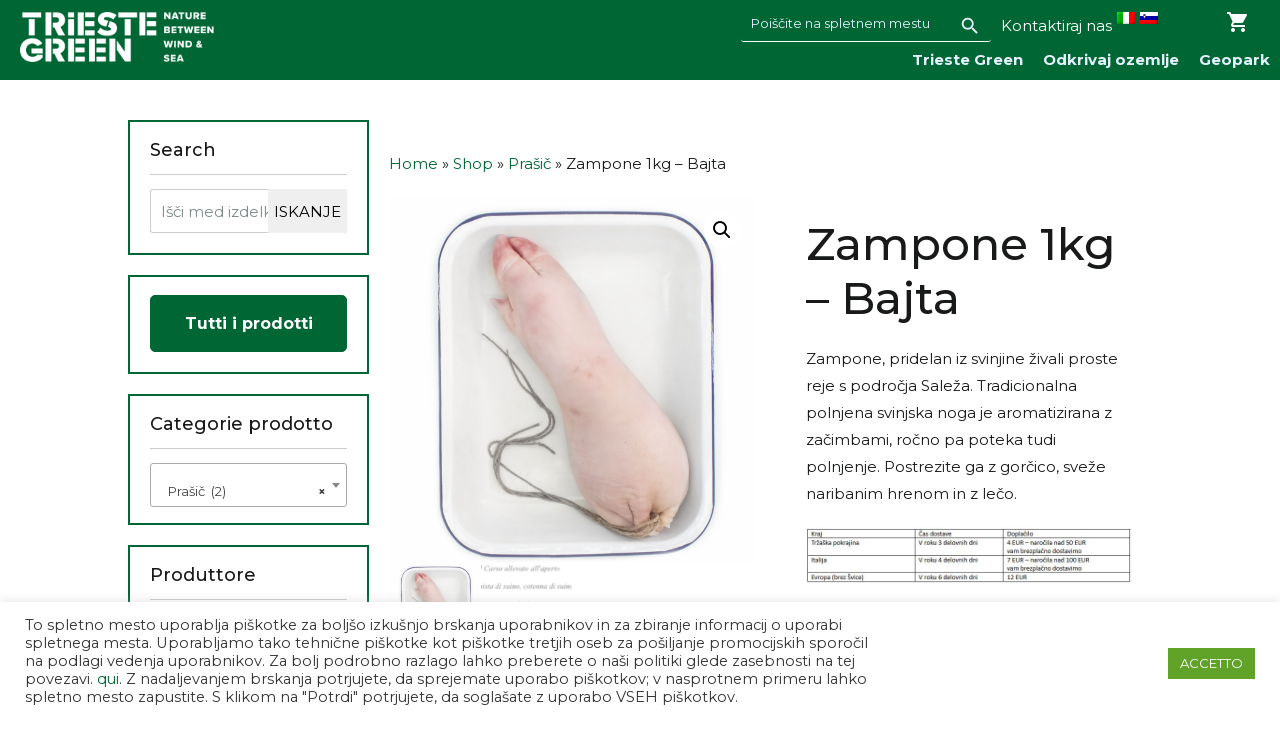

--- FILE ---
content_type: text/html; charset=UTF-8
request_url: https://trieste.green/sl/prodotto/zampone-1kg-bajta/
body_size: 48696
content:
<!DOCTYPE html>
<!--[if lt IE 9]><script src="https://trieste.green/wp-content/themes/BookYourTravel/js/html5shiv.js"></script><![endif]-->
<html lang="sl-SI">
<head>
<meta charset="UTF-8">
<meta name="viewport" content="width=device-width, initial-scale=1">
<script>
    window.currentUrl = "https:\/\/trieste.green\/sl\/prodotto\/zampone-1kg-bajta\/?product=zampone-1kg-bajta&post_type=product&name=zampone-1kg-bajta";
	window.themePath = "https:\/\/trieste.green\/wp-content\/themes\/BookYourTravel";
	window.currentUserId = 0;
		window.datepickerDateFormat = "d MM yy";
	window.datepickerAltFormat = "yy-mm-dd";
	window.siteUrl = "https:\/\/trieste.green";
	window.wooCartPageUri = "https:\/\/trieste.green\/sl\/cart\/";
	window.useWoocommerceForCheckout = 1;
	window.enableRtl = false;
	window.currencySymbol = "\u20ac";
	window.currencySymbolShowAfter = 0;
	window.priceDecimalPlaces = 0;
	window.gdprError = 'Agreeing with gdpr terms and conditions is required!';
</script>

	<script src='https://www.google.com/recaptcha/api.js'></script>
		<meta name='robots' content='index, follow, max-image-preview:large, max-snippet:-1, max-video-preview:-1' />
	<style>img:is([sizes="auto" i], [sizes^="auto," i]) { contain-intrinsic-size: 3000px 1500px }</style>
	<link rel="alternate" hreflang="it" href="https://trieste.green/prodotto/zampone-1kg-bajta/" />
<link rel="alternate" hreflang="sl" href="https://trieste.green/sl/prodotto/zampone-1kg-bajta/" />
<link rel="alternate" hreflang="x-default" href="https://trieste.green/prodotto/zampone-1kg-bajta/" />

<!-- Google Tag Manager by PYS -->
    <script data-cfasync="false" data-pagespeed-no-defer>
	    window.dataLayerPYS = window.dataLayerPYS || [];
	</script>
<!-- End Google Tag Manager by PYS -->
	<!-- This site is optimized with the Yoast SEO plugin v26.6 - https://yoast.com/wordpress/plugins/seo/ -->
	<title>Zampone 1kg - Bajta - Trieste Green</title>
	<link rel="canonical" href="https://trieste.green/sl/prodotto/zampone-1kg-bajta/" />
	<meta property="og:locale" content="sl_SI" />
	<meta property="og:type" content="article" />
	<meta property="og:title" content="Zampone 1kg - Bajta - Trieste Green" />
	<meta property="og:description" content="Zampone, pridelan iz svinjine živali proste reje s področja Saleža. Tradicionalna polnjena svinjska noga je aromatizirana z začimbami, ročno pa poteka tudi polnjenje. Postrezite ga z gorčico, sveže naribanim hrenom in z lečo." />
	<meta property="og:url" content="https://trieste.green/sl/prodotto/zampone-1kg-bajta/" />
	<meta property="og:site_name" content="Trieste Green" />
	<meta property="og:image" content="https://trieste.green/wp-content/uploads/2020/12/ZAMPONE.BAJTA-NEW-1024x1024.png" />
	<meta property="og:image:width" content="1024" />
	<meta property="og:image:height" content="1024" />
	<meta property="og:image:type" content="image/png" />
	<meta name="twitter:card" content="summary_large_image" />
	<script type="application/ld+json" class="yoast-schema-graph">{"@context":"https://schema.org","@graph":[{"@type":"WebPage","@id":"https://trieste.green/sl/prodotto/zampone-1kg-bajta/","url":"https://trieste.green/sl/prodotto/zampone-1kg-bajta/","name":"Zampone 1kg - Bajta - Trieste Green","isPartOf":{"@id":"https://trieste.green/sl/#website"},"primaryImageOfPage":{"@id":"https://trieste.green/sl/prodotto/zampone-1kg-bajta/#primaryimage"},"image":{"@id":"https://trieste.green/sl/prodotto/zampone-1kg-bajta/#primaryimage"},"thumbnailUrl":"https://trieste.green/wp-content/uploads/2020/12/ZAMPONE.BAJTA-NEW.png","datePublished":"2020-12-15T14:03:41+00:00","breadcrumb":{"@id":"https://trieste.green/sl/prodotto/zampone-1kg-bajta/#breadcrumb"},"inLanguage":"sl-SI","potentialAction":[{"@type":"ReadAction","target":["https://trieste.green/sl/prodotto/zampone-1kg-bajta/"]}]},{"@type":"ImageObject","inLanguage":"sl-SI","@id":"https://trieste.green/sl/prodotto/zampone-1kg-bajta/#primaryimage","url":"https://trieste.green/wp-content/uploads/2020/12/ZAMPONE.BAJTA-NEW.png","contentUrl":"https://trieste.green/wp-content/uploads/2020/12/ZAMPONE.BAJTA-NEW.png","width":1920,"height":1920},{"@type":"BreadcrumbList","@id":"https://trieste.green/sl/prodotto/zampone-1kg-bajta/#breadcrumb","itemListElement":[{"@type":"ListItem","position":1,"name":"Home","item":"https://trieste.green/sl/"},{"@type":"ListItem","position":2,"name":"Shop","item":"/shop/"},{"@type":"ListItem","position":3,"name":"Prašič","item":"https://trieste.green/sl/categoria-prodotto/sveze-meso/prasic/"},{"@type":"ListItem","position":4,"name":"Zampone 1kg &#8211; Bajta"}]},{"@type":"WebSite","@id":"https://trieste.green/sl/#website","url":"https://trieste.green/sl/","name":"Trieste Green","description":"","publisher":{"@id":"https://trieste.green/sl/#organization"},"potentialAction":[{"@type":"SearchAction","target":{"@type":"EntryPoint","urlTemplate":"https://trieste.green/sl/?s={search_term_string}"},"query-input":{"@type":"PropertyValueSpecification","valueRequired":true,"valueName":"search_term_string"}}],"inLanguage":"sl-SI"},{"@type":"Organization","@id":"https://trieste.green/sl/#organization","name":"Trieste Green","url":"https://trieste.green/sl/","logo":{"@type":"ImageObject","inLanguage":"sl-SI","@id":"https://trieste.green/sl/#/schema/logo/image/","url":"https://trieste.green/wp-content/uploads/2020/08/logo-tsgreen-1-128h.png","contentUrl":"https://trieste.green/wp-content/uploads/2020/08/logo-tsgreen-1-128h.png","width":128,"height":128,"caption":"Trieste Green"},"image":{"@id":"https://trieste.green/sl/#/schema/logo/image/"}}]}</script>
	<!-- / Yoast SEO plugin. -->


<script type='application/javascript'  id='pys-version-script'>console.log('PixelYourSite Free version 11.1.5.2');</script>
<link rel='dns-prefetch' href='//ajax.googleapis.com' />
<link rel='dns-prefetch' href='//maps.google.com' />
<link rel='dns-prefetch' href='//js.retainful.com' />
<link rel='dns-prefetch' href='//www.googletagmanager.com' />
<link rel='dns-prefetch' href='//fonts.googleapis.com' />
<link rel="alternate" type="application/rss+xml" title="Trieste Green &raquo; Vir" href="https://trieste.green/sl/feed/" />
<link rel="alternate" type="application/rss+xml" title="Trieste Green &raquo; Vir komentarjev" href="https://trieste.green/sl/comments/feed/" />
<!-- <link rel='stylesheet' id='woosb-blocks-css' href='https://trieste.green/wp-content/plugins/woo-product-bundle/assets/css/blocks.css?ver=8.4.2' type='text/css' media='all' /> -->
<!-- <link rel='stylesheet' id='urg-styles-frontend-css' href='https://trieste.green/wp-content/plugins/ultimate-row-gradient/assets/css.css?ver=6.8.3' type='text/css' media='all' /> -->
<link rel="stylesheet" type="text/css" href="//trieste.green/wp-content/cache/wpfc-minified/qke7lizt/dfy9c.css" media="all"/>
<style id='classic-theme-styles-inline-css' type='text/css'>
/*! This file is auto-generated */
.wp-block-button__link{color:#fff;background-color:#32373c;border-radius:9999px;box-shadow:none;text-decoration:none;padding:calc(.667em + 2px) calc(1.333em + 2px);font-size:1.125em}.wp-block-file__button{background:#32373c;color:#fff;text-decoration:none}
</style>
<style id='global-styles-inline-css' type='text/css'>
:root{--wp--preset--aspect-ratio--square: 1;--wp--preset--aspect-ratio--4-3: 4/3;--wp--preset--aspect-ratio--3-4: 3/4;--wp--preset--aspect-ratio--3-2: 3/2;--wp--preset--aspect-ratio--2-3: 2/3;--wp--preset--aspect-ratio--16-9: 16/9;--wp--preset--aspect-ratio--9-16: 9/16;--wp--preset--color--black: #000000;--wp--preset--color--cyan-bluish-gray: #abb8c3;--wp--preset--color--white: #ffffff;--wp--preset--color--pale-pink: #f78da7;--wp--preset--color--vivid-red: #cf2e2e;--wp--preset--color--luminous-vivid-orange: #ff6900;--wp--preset--color--luminous-vivid-amber: #fcb900;--wp--preset--color--light-green-cyan: #7bdcb5;--wp--preset--color--vivid-green-cyan: #00d084;--wp--preset--color--pale-cyan-blue: #8ed1fc;--wp--preset--color--vivid-cyan-blue: #0693e3;--wp--preset--color--vivid-purple: #9b51e0;--wp--preset--gradient--vivid-cyan-blue-to-vivid-purple: linear-gradient(135deg,rgba(6,147,227,1) 0%,rgb(155,81,224) 100%);--wp--preset--gradient--light-green-cyan-to-vivid-green-cyan: linear-gradient(135deg,rgb(122,220,180) 0%,rgb(0,208,130) 100%);--wp--preset--gradient--luminous-vivid-amber-to-luminous-vivid-orange: linear-gradient(135deg,rgba(252,185,0,1) 0%,rgba(255,105,0,1) 100%);--wp--preset--gradient--luminous-vivid-orange-to-vivid-red: linear-gradient(135deg,rgba(255,105,0,1) 0%,rgb(207,46,46) 100%);--wp--preset--gradient--very-light-gray-to-cyan-bluish-gray: linear-gradient(135deg,rgb(238,238,238) 0%,rgb(169,184,195) 100%);--wp--preset--gradient--cool-to-warm-spectrum: linear-gradient(135deg,rgb(74,234,220) 0%,rgb(151,120,209) 20%,rgb(207,42,186) 40%,rgb(238,44,130) 60%,rgb(251,105,98) 80%,rgb(254,248,76) 100%);--wp--preset--gradient--blush-light-purple: linear-gradient(135deg,rgb(255,206,236) 0%,rgb(152,150,240) 100%);--wp--preset--gradient--blush-bordeaux: linear-gradient(135deg,rgb(254,205,165) 0%,rgb(254,45,45) 50%,rgb(107,0,62) 100%);--wp--preset--gradient--luminous-dusk: linear-gradient(135deg,rgb(255,203,112) 0%,rgb(199,81,192) 50%,rgb(65,88,208) 100%);--wp--preset--gradient--pale-ocean: linear-gradient(135deg,rgb(255,245,203) 0%,rgb(182,227,212) 50%,rgb(51,167,181) 100%);--wp--preset--gradient--electric-grass: linear-gradient(135deg,rgb(202,248,128) 0%,rgb(113,206,126) 100%);--wp--preset--gradient--midnight: linear-gradient(135deg,rgb(2,3,129) 0%,rgb(40,116,252) 100%);--wp--preset--font-size--small: 13px;--wp--preset--font-size--medium: 20px;--wp--preset--font-size--large: 36px;--wp--preset--font-size--x-large: 42px;--wp--preset--spacing--20: 0.44rem;--wp--preset--spacing--30: 0.67rem;--wp--preset--spacing--40: 1rem;--wp--preset--spacing--50: 1.5rem;--wp--preset--spacing--60: 2.25rem;--wp--preset--spacing--70: 3.38rem;--wp--preset--spacing--80: 5.06rem;--wp--preset--shadow--natural: 6px 6px 9px rgba(0, 0, 0, 0.2);--wp--preset--shadow--deep: 12px 12px 50px rgba(0, 0, 0, 0.4);--wp--preset--shadow--sharp: 6px 6px 0px rgba(0, 0, 0, 0.2);--wp--preset--shadow--outlined: 6px 6px 0px -3px rgba(255, 255, 255, 1), 6px 6px rgba(0, 0, 0, 1);--wp--preset--shadow--crisp: 6px 6px 0px rgba(0, 0, 0, 1);}:where(.is-layout-flex){gap: 0.5em;}:where(.is-layout-grid){gap: 0.5em;}body .is-layout-flex{display: flex;}.is-layout-flex{flex-wrap: wrap;align-items: center;}.is-layout-flex > :is(*, div){margin: 0;}body .is-layout-grid{display: grid;}.is-layout-grid > :is(*, div){margin: 0;}:where(.wp-block-columns.is-layout-flex){gap: 2em;}:where(.wp-block-columns.is-layout-grid){gap: 2em;}:where(.wp-block-post-template.is-layout-flex){gap: 1.25em;}:where(.wp-block-post-template.is-layout-grid){gap: 1.25em;}.has-black-color{color: var(--wp--preset--color--black) !important;}.has-cyan-bluish-gray-color{color: var(--wp--preset--color--cyan-bluish-gray) !important;}.has-white-color{color: var(--wp--preset--color--white) !important;}.has-pale-pink-color{color: var(--wp--preset--color--pale-pink) !important;}.has-vivid-red-color{color: var(--wp--preset--color--vivid-red) !important;}.has-luminous-vivid-orange-color{color: var(--wp--preset--color--luminous-vivid-orange) !important;}.has-luminous-vivid-amber-color{color: var(--wp--preset--color--luminous-vivid-amber) !important;}.has-light-green-cyan-color{color: var(--wp--preset--color--light-green-cyan) !important;}.has-vivid-green-cyan-color{color: var(--wp--preset--color--vivid-green-cyan) !important;}.has-pale-cyan-blue-color{color: var(--wp--preset--color--pale-cyan-blue) !important;}.has-vivid-cyan-blue-color{color: var(--wp--preset--color--vivid-cyan-blue) !important;}.has-vivid-purple-color{color: var(--wp--preset--color--vivid-purple) !important;}.has-black-background-color{background-color: var(--wp--preset--color--black) !important;}.has-cyan-bluish-gray-background-color{background-color: var(--wp--preset--color--cyan-bluish-gray) !important;}.has-white-background-color{background-color: var(--wp--preset--color--white) !important;}.has-pale-pink-background-color{background-color: var(--wp--preset--color--pale-pink) !important;}.has-vivid-red-background-color{background-color: var(--wp--preset--color--vivid-red) !important;}.has-luminous-vivid-orange-background-color{background-color: var(--wp--preset--color--luminous-vivid-orange) !important;}.has-luminous-vivid-amber-background-color{background-color: var(--wp--preset--color--luminous-vivid-amber) !important;}.has-light-green-cyan-background-color{background-color: var(--wp--preset--color--light-green-cyan) !important;}.has-vivid-green-cyan-background-color{background-color: var(--wp--preset--color--vivid-green-cyan) !important;}.has-pale-cyan-blue-background-color{background-color: var(--wp--preset--color--pale-cyan-blue) !important;}.has-vivid-cyan-blue-background-color{background-color: var(--wp--preset--color--vivid-cyan-blue) !important;}.has-vivid-purple-background-color{background-color: var(--wp--preset--color--vivid-purple) !important;}.has-black-border-color{border-color: var(--wp--preset--color--black) !important;}.has-cyan-bluish-gray-border-color{border-color: var(--wp--preset--color--cyan-bluish-gray) !important;}.has-white-border-color{border-color: var(--wp--preset--color--white) !important;}.has-pale-pink-border-color{border-color: var(--wp--preset--color--pale-pink) !important;}.has-vivid-red-border-color{border-color: var(--wp--preset--color--vivid-red) !important;}.has-luminous-vivid-orange-border-color{border-color: var(--wp--preset--color--luminous-vivid-orange) !important;}.has-luminous-vivid-amber-border-color{border-color: var(--wp--preset--color--luminous-vivid-amber) !important;}.has-light-green-cyan-border-color{border-color: var(--wp--preset--color--light-green-cyan) !important;}.has-vivid-green-cyan-border-color{border-color: var(--wp--preset--color--vivid-green-cyan) !important;}.has-pale-cyan-blue-border-color{border-color: var(--wp--preset--color--pale-cyan-blue) !important;}.has-vivid-cyan-blue-border-color{border-color: var(--wp--preset--color--vivid-cyan-blue) !important;}.has-vivid-purple-border-color{border-color: var(--wp--preset--color--vivid-purple) !important;}.has-vivid-cyan-blue-to-vivid-purple-gradient-background{background: var(--wp--preset--gradient--vivid-cyan-blue-to-vivid-purple) !important;}.has-light-green-cyan-to-vivid-green-cyan-gradient-background{background: var(--wp--preset--gradient--light-green-cyan-to-vivid-green-cyan) !important;}.has-luminous-vivid-amber-to-luminous-vivid-orange-gradient-background{background: var(--wp--preset--gradient--luminous-vivid-amber-to-luminous-vivid-orange) !important;}.has-luminous-vivid-orange-to-vivid-red-gradient-background{background: var(--wp--preset--gradient--luminous-vivid-orange-to-vivid-red) !important;}.has-very-light-gray-to-cyan-bluish-gray-gradient-background{background: var(--wp--preset--gradient--very-light-gray-to-cyan-bluish-gray) !important;}.has-cool-to-warm-spectrum-gradient-background{background: var(--wp--preset--gradient--cool-to-warm-spectrum) !important;}.has-blush-light-purple-gradient-background{background: var(--wp--preset--gradient--blush-light-purple) !important;}.has-blush-bordeaux-gradient-background{background: var(--wp--preset--gradient--blush-bordeaux) !important;}.has-luminous-dusk-gradient-background{background: var(--wp--preset--gradient--luminous-dusk) !important;}.has-pale-ocean-gradient-background{background: var(--wp--preset--gradient--pale-ocean) !important;}.has-electric-grass-gradient-background{background: var(--wp--preset--gradient--electric-grass) !important;}.has-midnight-gradient-background{background: var(--wp--preset--gradient--midnight) !important;}.has-small-font-size{font-size: var(--wp--preset--font-size--small) !important;}.has-medium-font-size{font-size: var(--wp--preset--font-size--medium) !important;}.has-large-font-size{font-size: var(--wp--preset--font-size--large) !important;}.has-x-large-font-size{font-size: var(--wp--preset--font-size--x-large) !important;}
:where(.wp-block-post-template.is-layout-flex){gap: 1.25em;}:where(.wp-block-post-template.is-layout-grid){gap: 1.25em;}
:where(.wp-block-columns.is-layout-flex){gap: 2em;}:where(.wp-block-columns.is-layout-grid){gap: 2em;}
:root :where(.wp-block-pullquote){font-size: 1.5em;line-height: 1.6;}
</style>
<!-- <link rel='stylesheet' id='contact-form-7-css' href='https://trieste.green/wp-content/plugins/contact-form-7/includes/css/styles.css?ver=6.1.4' type='text/css' media='all' /> -->
<!-- <link rel='stylesheet' id='cookie-law-info-css' href='https://trieste.green/wp-content/plugins/cookie-law-info/legacy/public/css/cookie-law-info-public.css?ver=3.3.9.1' type='text/css' media='all' /> -->
<!-- <link rel='stylesheet' id='cookie-law-info-gdpr-css' href='https://trieste.green/wp-content/plugins/cookie-law-info/legacy/public/css/cookie-law-info-gdpr.css?ver=3.3.9.1' type='text/css' media='all' /> -->
<!-- <link rel='stylesheet' id='plyr-css-css' href='https://trieste.green/wp-content/plugins/easy-video-player/lib/plyr.css?ver=6.8.3' type='text/css' media='all' /> -->
<!-- <link rel='stylesheet' id='rs-plugin-settings-css' href='https://trieste.green/wp-content/plugins/revslider/public/assets/css/rs6.css?ver=6.2.23' type='text/css' media='all' /> -->
<link rel="stylesheet" type="text/css" href="//trieste.green/wp-content/cache/wpfc-minified/6jy9wbo1/dfy9c.css" media="all"/>
<style id='rs-plugin-settings-inline-css' type='text/css'>
#rs-demo-id {}
</style>
<!-- <link rel='stylesheet' id='photoswipe-css' href='https://trieste.green/wp-content/plugins/woocommerce/assets/css/photoswipe/photoswipe.min.css?ver=10.4.3' type='text/css' media='all' /> -->
<!-- <link rel='stylesheet' id='photoswipe-default-skin-css' href='https://trieste.green/wp-content/plugins/woocommerce/assets/css/photoswipe/default-skin/default-skin.min.css?ver=10.4.3' type='text/css' media='all' /> -->
<!-- <link rel='stylesheet' id='woocommerce-layout-css' href='https://trieste.green/wp-content/plugins/woocommerce/assets/css/woocommerce-layout.css?ver=10.4.3' type='text/css' media='all' /> -->
<link rel="stylesheet" type="text/css" href="//trieste.green/wp-content/cache/wpfc-minified/1nmr0yvh/dg474.css" media="all"/>
<!-- <link rel='stylesheet' id='woocommerce-smallscreen-css' href='https://trieste.green/wp-content/plugins/woocommerce/assets/css/woocommerce-smallscreen.css?ver=10.4.3' type='text/css' media='only screen and (max-width: 768px)' /> -->
<link rel="stylesheet" type="text/css" href="//trieste.green/wp-content/cache/wpfc-minified/7x9a8uqh/dfy9c.css" media="only screen and (max-width: 768px)"/>
<!-- <link rel='stylesheet' id='woocommerce-general-css' href='https://trieste.green/wp-content/plugins/woocommerce/assets/css/woocommerce.css?ver=10.4.3' type='text/css' media='all' /> -->
<link rel="stylesheet" type="text/css" href="//trieste.green/wp-content/cache/wpfc-minified/e70x6vf5/dfy9c.css" media="all"/>
<style id='woocommerce-inline-inline-css' type='text/css'>
.woocommerce form .form-row .required { visibility: visible; }
</style>
<!-- <link rel='stylesheet' id='wpml-menu-item-0-css' href='https://trieste.green/wp-content/plugins/sitepress-multilingual-cms/templates/language-switchers/menu-item/style.min.css?ver=1' type='text/css' media='all' /> -->
<!-- <link rel='stylesheet' id='xpay-checkout-css' href='https://trieste.green/wp-content/plugins/cartasi-x-pay/assets/css/xpay.css?ver=8.2.0' type='text/css' media='all' /> -->
<!-- <link rel='stylesheet' id='dashicons-css' href='https://trieste.green/wp-includes/css/dashicons.min.css?ver=6.8.3' type='text/css' media='all' /> -->
<link rel="stylesheet" type="text/css" href="//trieste.green/wp-content/cache/wpfc-minified/6z383fcd/dfy9c.css" media="all"/>
<style id='dashicons-inline-css' type='text/css'>
[data-font="Dashicons"]:before {font-family: 'Dashicons' !important;content: attr(data-icon) !important;speak: none !important;font-weight: normal !important;font-variant: normal !important;text-transform: none !important;line-height: 1 !important;font-style: normal !important;-webkit-font-smoothing: antialiased !important;-moz-osx-font-smoothing: grayscale !important;}
</style>
<!-- <link rel='stylesheet' id='wc-gateway-ppec-frontend-css' href='https://trieste.green/wp-content/plugins/woocommerce-gateway-paypal-express-checkout/assets/css/wc-gateway-ppec-frontend.css?ver=2.1.3' type='text/css' media='all' /> -->
<!-- <link rel='stylesheet' id='gateway-css' href='https://trieste.green/wp-content/plugins/woocommerce-paypal-payments/modules/ppcp-button/assets/css/gateway.css?ver=3.3.1' type='text/css' media='all' /> -->
<!-- <link rel='stylesheet' id='xoo-wsc-css' href='https://trieste.green/wp-content/plugins/woocommerce-side-cart-premium/public/css/xoo-wsc-public.css?ver=2.3' type='text/css' media='all' /> -->
<link rel="stylesheet" type="text/css" href="//trieste.green/wp-content/cache/wpfc-minified/eeoa1i05/dg474.css" media="all"/>
<style id='xoo-wsc-inline-css' type='text/css'>
.xoo-wsc-footer a.xoo-wsc-ft-btn{
				background-color: #006633;
				color: #fff;
				padding-top: 5px;
				padding-bottom: 5px;
			}

			.xoo-wsc-coupon-submit{
				background-color: #006633;
				color: #fff;
			}
			.xoo-wsc-header{
				background-color: #ffffff;
				color: #000000;
				border-bottom-width: 1px;
				border-bottom-color: #eeeeee;
				border-bottom-style: solid;
				padding: 10px 20px;
			}
			.xoo-wsc-ctxt{
				font-size: 20px;
			}
			.xoo-wsc-close{
				font-size: 20px;
			}
			.xoo-wsc-container{
				width: 300px;
			}
			.xoo-wsc-body{
				background-color: #ffffff;
				font-size: 14px;
				color: #000000;
			}
			input[type='number'].xoo-wsc-qty{
				background-color: #ffffff;
			}
			.xoo-wsc-qtybox{
				border-color: #000000;
			}
			.xoo-wsc-chng{
				border-color: #000000;
			}
			a.xoo-wsc-remove{
				color: #000000;
			}
			a.xoo-wsc-pname{
				color: #000000;
				font-size: 16px;
			}
			.xoo-wsc-img-col{
				width: 35%;
			}
			.xoo-wsc-sum-col{
				width: 60%;
			}
			.xoo-wsc-product{
				border-top-style: solid;
				border-top-color: #eeeeee;
				border-top-width: 1px;
			}
			.xoo-wsc-basket{
				background-color: #ffffff;
				bottom: 12px;
				position: fixed;
			}
			.xoo-wsc-basket .xoo-wsc-bki{
				color: #000000;
				font-size: 35px;
			}
			.xoo-wsc-basket img.xoo-wsc-bki{
				width: 35px;
				height: 35px;
			}
			.xoo-wsc-items-count{
				background-color: #006633;
				color: #ffffff;
			}
			.xoo-wsc-footer{
				background-color: #ffffff;
			}
			.xoo-wsc-footer a.xoo-wsc-ft-btn{
				margin: 4px 0;
			}
			.xoo-wsc-wp-item img.size-shop_catalog, .xoo-wsc-rp-item img.wp-post-image{
				width: 75px;
			}
			li.xoo-wsc-rp-item{
				background-color: #fff;
			}
		.xoo-wsc-footer{
				position: absolute;
			}
			.xoo-wsc-container{
				top: 0;
				bottom: 0;
			}
				.xoo-wsc-basket{
					right: 0;
				}
				.xoo-wsc-basket, .xoo-wsc-container{
					transition-property: right;
				}
				.xoo-wsc-items-count{
					left: -15px;
				}
				.xoo-wsc-container{
					right: -300px;
				}
				.xoo-wsc-modal.xoo-wsc-active .xoo-wsc-basket{
					right: 300px;
				}
				.xoo-wsc-modal.xoo-wsc-active .xoo-wsc-container{
					right: 0;
				}
			
</style>
<!-- <link rel='stylesheet' id='xoo-wsc-fonts-css' href='https://trieste.green/wp-content/plugins/woocommerce-side-cart-premium/lib/fonts/xoo-wsc-fonts.css?ver=2.3' type='text/css' media='all' /> -->
<!-- <link rel='stylesheet' id='ywctm-frontend-css' href='https://trieste.green/wp-content/plugins/yith-woocommerce-catalog-mode/assets/css/frontend.min.css?ver=2.51.0' type='text/css' media='all' /> -->
<link rel="stylesheet" type="text/css" href="//trieste.green/wp-content/cache/wpfc-minified/dffeuy8k/dg474.css" media="all"/>
<style id='ywctm-frontend-inline-css' type='text/css'>
form.cart button.single_add_to_cart_button, .ppc-button-wrapper, .wc-ppcp-paylater-msg__container, form.cart .quantity{display: none !important}
</style>
<!-- <link rel='stylesheet' id='woosb-frontend-css' href='https://trieste.green/wp-content/plugins/woo-product-bundle/assets/css/frontend.css?ver=8.4.2' type='text/css' media='all' /> -->
<!-- <link rel='stylesheet' id='bookyourtravel-font-awesome-css' href='https://trieste.green/wp-content/themes/BookYourTravel/css/lib/font-awesome.min.css?ver=screen,print' type='text/css' media='all' /> -->
<link rel="stylesheet" type="text/css" href="//trieste.green/wp-content/cache/wpfc-minified/laym9z9p/25263.css" media="all"/>
<link rel='stylesheet' id='bookyourtravel-base-font-css-style-css' href='//fonts.googleapis.com/css?family=Montserrat%3A400%2C500%2C600%2C700&#038;subset=latin%2Ccyrillic%2Clatin-ext%2Cvietnamese%2Cgreek%2Cgreek-ext%2Ccyrillic-ext&#038;ver=6.8.3' type='text/css' media='all' />
<link rel='stylesheet' id='bookyourtravel-heading-font-css-style-css' href='//fonts.googleapis.com/css?family=Montserrat%3A400%2C500%2C600%2C700&#038;subset=latin%2Ccyrillic%2Clatin-ext%2Cvietnamese%2Cgreek%2Cgreek-ext%2Ccyrillic-ext&#038;ver=6.8.3' type='text/css' media='all' />
<link rel='stylesheet' id='bookyourtravel-font-icon-style-css' href='//fonts.googleapis.com/icon?family=Material+Icons&#038;ver=6.8.3' type='text/css' media='all' />
<!-- <link rel='stylesheet' id='bookyourtravel-style-main-css' href='https://trieste.green/wp-content/themes/BookYourTravel/css/style.css?ver=8.14.1' type='text/css' media='screen,print' /> -->
<link rel="stylesheet" type="text/css" href="//trieste.green/wp-content/cache/wpfc-minified/1olwcmho/dfy9c.css" media="screen,print"/>
<!-- <link rel='stylesheet' id='bookyourtravel-style-css' href='https://trieste.green/wp-content/themes/triestegreen/style.css?ver=6.8.3' type='text/css' media='all' /> -->
<link rel="stylesheet" type="text/css" href="//trieste.green/wp-content/cache/wpfc-minified/zesflxv/dfy9c.css" media="all"/>
<!-- <link rel='stylesheet' id='bookyourtravel-style-pp-css' href='https://trieste.green/wp-content/themes/BookYourTravel/css/lib/prettyPhoto.min.css?ver=8.14.1' type='text/css' media='screen' /> -->
<link rel="stylesheet" type="text/css" href="//trieste.green/wp-content/cache/wpfc-minified/2cy6myon/dfy9c.css" media="screen"/>
<!-- <link rel='stylesheet' id='bookyourtravel-lightSlider-style-css' href='https://trieste.green/wp-content/themes/triestegreen/includes/plugins/lightSlider/css/lightSlider.css?ver=6.8.3' type='text/css' media='all' /> -->
<!-- <link rel='stylesheet' id='mpc-massive-style-css' href='https://trieste.green/wp-content/plugins/mpc-massive/assets/css/mpc-styles.css?ver=2.4.8.1' type='text/css' media='all' /> -->
<link rel="stylesheet" type="text/css" href="//trieste.green/wp-content/cache/wpfc-minified/l1ys2dap/dg474.css" media="all"/>
<script type="text/javascript" id="jquery-core-js-extra">
/* <![CDATA[ */
var pysFacebookRest = {"restApiUrl":"https:\/\/trieste.green\/sl\/wp-json\/pys-facebook\/v1\/event","debug":"1"};
/* ]]> */
</script>
<script src='//trieste.green/wp-content/cache/wpfc-minified/lkt8late/dfy9c.js' type="text/javascript"></script>
<!-- <script type="text/javascript" src="https://trieste.green/wp-includes/js/jquery/jquery.min.js?ver=3.7.1" id="jquery-core-js"></script> -->
<!-- <script type="text/javascript" src="https://trieste.green/wp-includes/js/jquery/jquery-migrate.min.js?ver=3.4.1" id="jquery-migrate-js"></script> -->
<script type="text/javascript" id="cookie-law-info-js-extra">
/* <![CDATA[ */
var Cli_Data = {"nn_cookie_ids":[],"cookielist":[],"non_necessary_cookies":[],"ccpaEnabled":"","ccpaRegionBased":"","ccpaBarEnabled":"","strictlyEnabled":["necessary","obligatoire"],"ccpaType":"gdpr","js_blocking":"","custom_integration":"","triggerDomRefresh":"","secure_cookies":""};
var cli_cookiebar_settings = {"animate_speed_hide":"500","animate_speed_show":"500","background":"#FFF","border":"#b1a6a6c2","border_on":"","button_1_button_colour":"#61a229","button_1_button_hover":"#4e8221","button_1_link_colour":"#fff","button_1_as_button":"1","button_1_new_win":"","button_2_button_colour":"#333","button_2_button_hover":"#292929","button_2_link_colour":"#444","button_2_as_button":"","button_2_hidebar":"","button_3_button_colour":"#3566bb","button_3_button_hover":"#2a5296","button_3_link_colour":"#fff","button_3_as_button":"1","button_3_new_win":"","button_4_button_colour":"#000","button_4_button_hover":"#000000","button_4_link_colour":"#333333","button_4_as_button":"","button_7_button_colour":"#61a229","button_7_button_hover":"#4e8221","button_7_link_colour":"#fff","button_7_as_button":"1","button_7_new_win":"","font_family":"inherit","header_fix":"","notify_animate_hide":"1","notify_animate_show":"","notify_div_id":"#cookie-law-info-bar","notify_position_horizontal":"right","notify_position_vertical":"bottom","scroll_close":"","scroll_close_reload":"","accept_close_reload":"","reject_close_reload":"","showagain_tab":"","showagain_background":"#fff","showagain_border":"#000","showagain_div_id":"#cookie-law-info-again","showagain_x_position":"100px","text":"#333333","show_once_yn":"","show_once":"10000","logging_on":"","as_popup":"","popup_overlay":"1","bar_heading_text":"","cookie_bar_as":"banner","popup_showagain_position":"bottom-right","widget_position":"left"};
var log_object = {"ajax_url":"https:\/\/trieste.green\/wp-admin\/admin-ajax.php"};
/* ]]> */
</script>
<script src='//trieste.green/wp-content/cache/wpfc-minified/lp1sznw4/dfy9c.js' type="text/javascript"></script>
<!-- <script type="text/javascript" src="https://trieste.green/wp-content/plugins/cookie-law-info/legacy/public/js/cookie-law-info-public.js?ver=3.3.9.1" id="cookie-law-info-js"></script> -->
<script type="text/javascript" id="plyr-js-js-extra">
/* <![CDATA[ */
var easy_video_player = {"plyr_iconUrl":"https:\/\/trieste.green\/wp-content\/plugins\/easy-video-player\/lib\/plyr.svg","plyr_blankVideo":"https:\/\/trieste.green\/wp-content\/plugins\/easy-video-player\/lib\/blank.mp4"};
/* ]]> */
</script>
<script src='//trieste.green/wp-content/cache/wpfc-minified/ldqjd801/dfy9c.js' type="text/javascript"></script>
<!-- <script type="text/javascript" src="https://trieste.green/wp-content/plugins/easy-video-player/lib/plyr.js?ver=6.8.3" id="plyr-js-js"></script> -->
<!-- <script type="text/javascript" src="https://trieste.green/wp-content/plugins/revslider/public/assets/js/rbtools.min.js?ver=6.2.23" id="tp-tools-js"></script> -->
<!-- <script type="text/javascript" src="https://trieste.green/wp-content/plugins/revslider/public/assets/js/rs6.min.js?ver=6.2.23" id="revmin-js"></script> -->
<!-- <script type="text/javascript" src="https://trieste.green/wp-content/plugins/woocommerce/assets/js/jquery-blockui/jquery.blockUI.min.js?ver=2.7.0-wc.10.4.3" id="wc-jquery-blockui-js" data-wp-strategy="defer"></script> -->
<script type="text/javascript" id="wc-add-to-cart-js-extra">
/* <![CDATA[ */
var wc_add_to_cart_params = {"ajax_url":"\/wp-admin\/admin-ajax.php","wc_ajax_url":"\/sl\/?wc-ajax=%%endpoint%%","i18n_view_cart":"Prika\u017ei ko\u0161arico","cart_url":"https:\/\/trieste.green\/sl\/cart\/","is_cart":"","cart_redirect_after_add":"no"};
/* ]]> */
</script>
<script src='//trieste.green/wp-content/cache/wpfc-minified/784h9r0v/4osyp.js' type="text/javascript"></script>
<!-- <script type="text/javascript" src="https://trieste.green/wp-content/plugins/woocommerce/assets/js/frontend/add-to-cart.min.js?ver=10.4.3" id="wc-add-to-cart-js" data-wp-strategy="defer"></script> -->
<!-- <script type="text/javascript" src="https://trieste.green/wp-content/plugins/woocommerce/assets/js/zoom/jquery.zoom.min.js?ver=1.7.21-wc.10.4.3" id="wc-zoom-js" defer="defer" data-wp-strategy="defer"></script> -->
<!-- <script type="text/javascript" src="https://trieste.green/wp-content/plugins/woocommerce/assets/js/flexslider/jquery.flexslider.min.js?ver=2.7.2-wc.10.4.3" id="wc-flexslider-js" defer="defer" data-wp-strategy="defer"></script> -->
<!-- <script type="text/javascript" src="https://trieste.green/wp-content/plugins/woocommerce/assets/js/photoswipe/photoswipe.min.js?ver=4.1.1-wc.10.4.3" id="wc-photoswipe-js" defer="defer" data-wp-strategy="defer"></script> -->
<!-- <script type="text/javascript" src="https://trieste.green/wp-content/plugins/woocommerce/assets/js/photoswipe/photoswipe-ui-default.min.js?ver=4.1.1-wc.10.4.3" id="wc-photoswipe-ui-default-js" defer="defer" data-wp-strategy="defer"></script> -->
<script type="text/javascript" id="wc-single-product-js-extra">
/* <![CDATA[ */
var wc_single_product_params = {"i18n_required_rating_text":"Ocenite izdelek","i18n_rating_options":["1 od 5 zvezdic","2 od 5 zvezdic","3 od 5 zvezdic","4 od 5 zvezdic","5 od 5 zvezdic"],"i18n_product_gallery_trigger_text":"Ogled galerije slik v celozaslonskem na\u010dinu","review_rating_required":"yes","flexslider":{"rtl":false,"animation":"slide","smoothHeight":true,"directionNav":false,"controlNav":"thumbnails","slideshow":false,"animationSpeed":500,"animationLoop":false,"allowOneSlide":false},"zoom_enabled":"1","zoom_options":[],"photoswipe_enabled":"1","photoswipe_options":{"shareEl":false,"closeOnScroll":false,"history":false,"hideAnimationDuration":0,"showAnimationDuration":0},"flexslider_enabled":"1"};
/* ]]> */
</script>
<script src='//trieste.green/wp-content/cache/wpfc-minified/1zbs7a9q/dg474.js' type="text/javascript"></script>
<!-- <script type="text/javascript" src="https://trieste.green/wp-content/plugins/woocommerce/assets/js/frontend/single-product.min.js?ver=10.4.3" id="wc-single-product-js" defer="defer" data-wp-strategy="defer"></script> -->
<!-- <script type="text/javascript" src="https://trieste.green/wp-content/plugins/woocommerce/assets/js/js-cookie/js.cookie.min.js?ver=2.1.4-wc.10.4.3" id="wc-js-cookie-js" data-wp-strategy="defer"></script> -->
<!-- <script type="text/javascript" src="https://trieste.green/wp-content/plugins/cartasi-x-pay/assets/js/xpay.js?ver=8.2.0" id="xpay-checkout-js"></script> -->
<!-- <script type="text/javascript" src="https://trieste.green/wp-content/plugins/js_composer/assets/js/vendors/woocommerce-add-to-cart.js?ver=6.2.0" id="vc_woocommerce-add-to-cart-js-js"></script> -->
<script type="text/javascript" src="https://ajax.googleapis.com/ajax/libs/jqueryui/1.12.1/jquery-ui.min.js?ver=6.8.3" id="jquery-ui-js"></script>
<script type="text/javascript" id="my_loadmore-js-extra">
/* <![CDATA[ */
var misha_loadmore_params = {"ajaxurl":"https:\/\/trieste.green\/wp-admin\/admin-ajax.php","posts":"{\"page\":0,\"post_type\":\"product\",\"error\":\"\",\"m\":\"\",\"p\":4584,\"post_parent\":\"\",\"subpost\":\"\",\"subpost_id\":\"\",\"attachment\":\"\",\"attachment_id\":0,\"pagename\":\"\",\"page_id\":\"\",\"second\":\"\",\"minute\":\"\",\"hour\":\"\",\"day\":0,\"monthnum\":0,\"year\":0,\"w\":0,\"category_name\":\"\",\"tag\":\"\",\"cat\":\"\",\"tag_id\":\"\",\"author\":\"\",\"author_name\":\"\",\"feed\":\"\",\"tb\":\"\",\"paged\":0,\"meta_key\":\"\",\"meta_value\":\"\",\"preview\":\"\",\"s\":\"\",\"sentence\":\"\",\"title\":\"\",\"fields\":\"all\",\"menu_order\":\"\",\"embed\":\"\",\"category__in\":[],\"category__not_in\":[],\"category__and\":[],\"post__in\":[],\"post__not_in\":[],\"post_name__in\":[],\"tag__in\":[],\"tag__not_in\":[],\"tag__and\":[],\"tag_slug__in\":[],\"tag_slug__and\":[],\"post_parent__in\":[],\"post_parent__not_in\":[],\"author__in\":[],\"author__not_in\":[],\"search_columns\":[],\"meta_query\":[],\"name\":\"\",\"ignore_sticky_posts\":false,\"suppress_filters\":false,\"cache_results\":true,\"update_post_term_cache\":true,\"update_menu_item_cache\":false,\"lazy_load_term_meta\":true,\"update_post_meta_cache\":true,\"posts_per_page\":99,\"nopaging\":false,\"comments_per_page\":\"50\",\"no_found_rows\":false,\"order\":\"DESC\",\"product\":\"zampone-1kg-bajta\"}","current_page":"1","max_page":"0"};
/* ]]> */
</script>
<script src='//trieste.green/wp-content/cache/wpfc-minified/duqjgm0p/dfy9c.js' type="text/javascript"></script>
<!-- <script type="text/javascript" src="https://trieste.green/wp-content/themes/triestegreen/myloadmore_3.js?ver=6.8.3" id="my_loadmore-js"></script> -->
<script type="text/javascript" id="wc-cart-fragments-js-extra">
/* <![CDATA[ */
var wc_cart_fragments_params = {"ajax_url":"\/wp-admin\/admin-ajax.php","wc_ajax_url":"\/sl\/?wc-ajax=%%endpoint%%","cart_hash_key":"wc_cart_hash_3803c2e02eebba8b974540d21f608ad0","fragment_name":"wc_fragments_3803c2e02eebba8b974540d21f608ad0","request_timeout":"5000"};
/* ]]> */
</script>
<script src='//trieste.green/wp-content/cache/wpfc-minified/q961zwg2/dfy9c.js' type="text/javascript"></script>
<!-- <script type="text/javascript" src="https://trieste.green/wp-content/plugins/woocommerce/assets/js/frontend/cart-fragments.min.js?ver=10.4.3" id="wc-cart-fragments-js" defer="defer" data-wp-strategy="defer"></script> -->
<script type="text/javascript" id="rnoc_track-user-cart-js-extra">
/* <![CDATA[ */
var retainful_cart_data = {"ajax_url":"https:\/\/trieste.green\/wp-admin\/admin-ajax.php","jquery_url":"https:\/\/trieste.green\/wp-includes\/js\/jquery\/jquery.js","ip":"18.191.91.161","version":"2.6.43","public_key":"01416ed9-06a0-478b-b0d9-2a7d48473ece","api_url":"https:\/\/api.retainful.com\/v1\/woocommerce\/webhooks\/checkout","billing_email":"","tracking_element_selector":"retainful-abandoned-cart-data","cart_tracking_engine":"js","products":""};
/* ]]> */
</script>
<script src='https://js.retainful.com/woocommerce/v2/retainful.js?ver=2.6.43' id='rnoc_track-user-cart-js' data-cfasync='false' defer></script><script type="text/javascript" id="rnoc_popup-coupon-js-extra">
/* <![CDATA[ */
var retainful_popup_data = {"ajax_url":"https:\/\/trieste.green\/wp-admin\/admin-ajax.php","version":"2.6.43","popup_redirect_timeout":"1500"};
/* ]]> */
</script>
<script src='//trieste.green/wp-content/cache/wpfc-minified/12i03nvf/dfy9c.js' type="text/javascript"></script>
<!-- <script type="text/javascript" src="https://trieste.green/wp-content/plugins/retainful-next-order-coupon-for-woocommerce/src/assets/js/popup_coupon.js?ver=2.6.43" id="rnoc_popup-coupon-js"></script> -->
<!-- <script type="text/javascript" src="https://trieste.green/wp-content/plugins/pixelyoursite/dist/scripts/jquery.bind-first-0.2.3.min.js?ver=0.2.3" id="jquery-bind-first-js"></script> -->
<!-- <script type="text/javascript" src="https://trieste.green/wp-content/plugins/pixelyoursite/dist/scripts/js.cookie-2.1.3.min.js?ver=2.1.3" id="js-cookie-pys-js"></script> -->
<!-- <script type="text/javascript" src="https://trieste.green/wp-content/plugins/pixelyoursite/dist/scripts/tld.min.js?ver=2.3.1" id="js-tld-js"></script> -->
<script type="text/javascript" id="pys-js-extra">
/* <![CDATA[ */
var pysOptions = {"staticEvents":{"facebook":{"woo_view_content":[{"delay":0,"type":"static","name":"ViewContent","pixelIds":["2165009477125161"],"eventID":"25df97ac-5247-4529-9b95-7dee3997aba5","params":{"content_ids":["4584"],"content_type":"product","tags":"Kmetija Bajta","content_name":"Zampone 1kg - Bajta","category_name":"Sve\u017ee meso, Pra\u0161i\u010d","value":"0","currency":"EUR","contents":[{"id":"4584","quantity":1}],"product_price":"0","page_title":"Zampone 1kg - Bajta","post_type":"product","post_id":4584,"plugin":"PixelYourSite","user_role":"guest","event_url":"trieste.green\/sl\/prodotto\/zampone-1kg-bajta\/"},"e_id":"woo_view_content","ids":[],"hasTimeWindow":false,"timeWindow":0,"woo_order":"","edd_order":""}],"init_event":[{"delay":0,"type":"static","ajaxFire":true,"name":"PageView","pixelIds":["2165009477125161"],"eventID":"38a52f38-cf05-4af5-a16f-3376915c069d","params":{"page_title":"Zampone 1kg - Bajta","post_type":"product","post_id":4584,"plugin":"PixelYourSite","user_role":"guest","event_url":"trieste.green\/sl\/prodotto\/zampone-1kg-bajta\/"},"e_id":"init_event","ids":[],"hasTimeWindow":false,"timeWindow":0,"woo_order":"","edd_order":""}]},"ga":{"woo_view_content":[{"delay":0,"type":"static","name":"view_item","trackingIds":["G-YJR9JN1F4K"],"eventID":"25df97ac-5247-4529-9b95-7dee3997aba5","params":{"event_category":"ecommerce","currency":"EUR","items":[{"item_id":"4584","item_name":"Zampone 1kg - Bajta","quantity":1,"price":"0","item_category":"Pra\u0161i\u010d","item_category2":"Sve\u017ee meso"}],"value":"0","page_title":"Zampone 1kg - Bajta","post_type":"product","post_id":4584,"plugin":"PixelYourSite","user_role":"guest","event_url":"trieste.green\/sl\/prodotto\/zampone-1kg-bajta\/"},"e_id":"woo_view_content","ids":[],"hasTimeWindow":false,"timeWindow":0,"pixelIds":[],"woo_order":"","edd_order":""}]}},"dynamicEvents":{"automatic_event_form":{"facebook":{"delay":0,"type":"dyn","name":"Form","pixelIds":["2165009477125161"],"eventID":"6b59e89b-b1e0-4dc4-875b-828020750895","params":{"page_title":"Zampone 1kg - Bajta","post_type":"product","post_id":4584,"plugin":"PixelYourSite","user_role":"guest","event_url":"trieste.green\/sl\/prodotto\/zampone-1kg-bajta\/"},"e_id":"automatic_event_form","ids":[],"hasTimeWindow":false,"timeWindow":0,"woo_order":"","edd_order":""},"ga":{"delay":0,"type":"dyn","name":"Form","trackingIds":["G-YJR9JN1F4K"],"eventID":"6b59e89b-b1e0-4dc4-875b-828020750895","params":{"page_title":"Zampone 1kg - Bajta","post_type":"product","post_id":4584,"plugin":"PixelYourSite","user_role":"guest","event_url":"trieste.green\/sl\/prodotto\/zampone-1kg-bajta\/"},"e_id":"automatic_event_form","ids":[],"hasTimeWindow":false,"timeWindow":0,"pixelIds":[],"woo_order":"","edd_order":""}},"automatic_event_download":{"facebook":{"delay":0,"type":"dyn","name":"Download","extensions":["","doc","exe","js","pdf","ppt","tgz","zip","xls"],"pixelIds":["2165009477125161"],"eventID":"d433feb0-63ab-475a-b832-adb671251eb5","params":{"page_title":"Zampone 1kg - Bajta","post_type":"product","post_id":4584,"plugin":"PixelYourSite","user_role":"guest","event_url":"trieste.green\/sl\/prodotto\/zampone-1kg-bajta\/"},"e_id":"automatic_event_download","ids":[],"hasTimeWindow":false,"timeWindow":0,"woo_order":"","edd_order":""},"ga":{"delay":0,"type":"dyn","name":"Download","extensions":["","doc","exe","js","pdf","ppt","tgz","zip","xls"],"trackingIds":["G-YJR9JN1F4K"],"eventID":"d433feb0-63ab-475a-b832-adb671251eb5","params":{"page_title":"Zampone 1kg - Bajta","post_type":"product","post_id":4584,"plugin":"PixelYourSite","user_role":"guest","event_url":"trieste.green\/sl\/prodotto\/zampone-1kg-bajta\/"},"e_id":"automatic_event_download","ids":[],"hasTimeWindow":false,"timeWindow":0,"pixelIds":[],"woo_order":"","edd_order":""}},"automatic_event_comment":{"facebook":{"delay":0,"type":"dyn","name":"Comment","pixelIds":["2165009477125161"],"eventID":"f23984fb-0da2-4748-a377-d25d24bbea6b","params":{"page_title":"Zampone 1kg - Bajta","post_type":"product","post_id":4584,"plugin":"PixelYourSite","user_role":"guest","event_url":"trieste.green\/sl\/prodotto\/zampone-1kg-bajta\/"},"e_id":"automatic_event_comment","ids":[],"hasTimeWindow":false,"timeWindow":0,"woo_order":"","edd_order":""},"ga":{"delay":0,"type":"dyn","name":"Comment","trackingIds":["G-YJR9JN1F4K"],"eventID":"f23984fb-0da2-4748-a377-d25d24bbea6b","params":{"page_title":"Zampone 1kg - Bajta","post_type":"product","post_id":4584,"plugin":"PixelYourSite","user_role":"guest","event_url":"trieste.green\/sl\/prodotto\/zampone-1kg-bajta\/"},"e_id":"automatic_event_comment","ids":[],"hasTimeWindow":false,"timeWindow":0,"pixelIds":[],"woo_order":"","edd_order":""}},"automatic_event_scroll":{"facebook":{"delay":0,"type":"dyn","name":"PageScroll","scroll_percent":50,"pixelIds":["2165009477125161"],"eventID":"f181b461-d912-4721-89b3-f6a9d65b7686","params":{"page_title":"Zampone 1kg - Bajta","post_type":"product","post_id":4584,"plugin":"PixelYourSite","user_role":"guest","event_url":"trieste.green\/sl\/prodotto\/zampone-1kg-bajta\/"},"e_id":"automatic_event_scroll","ids":[],"hasTimeWindow":false,"timeWindow":0,"woo_order":"","edd_order":""},"ga":{"delay":0,"type":"dyn","name":"PageScroll","scroll_percent":50,"trackingIds":["G-YJR9JN1F4K"],"eventID":"f181b461-d912-4721-89b3-f6a9d65b7686","params":{"page_title":"Zampone 1kg - Bajta","post_type":"product","post_id":4584,"plugin":"PixelYourSite","user_role":"guest","event_url":"trieste.green\/sl\/prodotto\/zampone-1kg-bajta\/"},"e_id":"automatic_event_scroll","ids":[],"hasTimeWindow":false,"timeWindow":0,"pixelIds":[],"woo_order":"","edd_order":""}},"automatic_event_time_on_page":{"facebook":{"delay":0,"type":"dyn","name":"TimeOnPage","time_on_page":30,"pixelIds":["2165009477125161"],"eventID":"cf5f0112-6a6d-48b5-92b3-eca0203caaaa","params":{"page_title":"Zampone 1kg - Bajta","post_type":"product","post_id":4584,"plugin":"PixelYourSite","user_role":"guest","event_url":"trieste.green\/sl\/prodotto\/zampone-1kg-bajta\/"},"e_id":"automatic_event_time_on_page","ids":[],"hasTimeWindow":false,"timeWindow":0,"woo_order":"","edd_order":""},"ga":{"delay":0,"type":"dyn","name":"TimeOnPage","time_on_page":30,"trackingIds":["G-YJR9JN1F4K"],"eventID":"cf5f0112-6a6d-48b5-92b3-eca0203caaaa","params":{"page_title":"Zampone 1kg - Bajta","post_type":"product","post_id":4584,"plugin":"PixelYourSite","user_role":"guest","event_url":"trieste.green\/sl\/prodotto\/zampone-1kg-bajta\/"},"e_id":"automatic_event_time_on_page","ids":[],"hasTimeWindow":false,"timeWindow":0,"pixelIds":[],"woo_order":"","edd_order":""}},"woo_add_to_cart_on_button_click":{"facebook":{"delay":0,"type":"dyn","name":"AddToCart","pixelIds":["2165009477125161"],"eventID":"1195ace9-e528-4ca4-b948-574c205a7222","params":{"page_title":"Zampone 1kg - Bajta","post_type":"product","post_id":4584,"plugin":"PixelYourSite","user_role":"guest","event_url":"trieste.green\/sl\/prodotto\/zampone-1kg-bajta\/"},"e_id":"woo_add_to_cart_on_button_click","ids":[],"hasTimeWindow":false,"timeWindow":0,"woo_order":"","edd_order":""},"ga":{"delay":0,"type":"dyn","name":"add_to_cart","trackingIds":["G-YJR9JN1F4K"],"eventID":"1195ace9-e528-4ca4-b948-574c205a7222","params":{"page_title":"Zampone 1kg - Bajta","post_type":"product","post_id":4584,"plugin":"PixelYourSite","user_role":"guest","event_url":"trieste.green\/sl\/prodotto\/zampone-1kg-bajta\/"},"e_id":"woo_add_to_cart_on_button_click","ids":[],"hasTimeWindow":false,"timeWindow":0,"pixelIds":[],"woo_order":"","edd_order":""}}},"triggerEvents":[],"triggerEventTypes":[],"facebook":{"pixelIds":["2165009477125161"],"advancedMatching":[],"advancedMatchingEnabled":true,"removeMetadata":false,"wooVariableAsSimple":true,"serverApiEnabled":true,"wooCRSendFromServer":false,"send_external_id":null,"enabled_medical":false,"do_not_track_medical_param":["event_url","post_title","page_title","landing_page","content_name","categories","category_name","tags"],"meta_ldu":false},"ga":{"trackingIds":["G-YJR9JN1F4K"],"commentEventEnabled":true,"downloadEnabled":true,"formEventEnabled":true,"crossDomainEnabled":false,"crossDomainAcceptIncoming":false,"crossDomainDomains":[],"isDebugEnabled":["index_0"],"serverContainerUrls":{"G-YJR9JN1F4K":{"enable_server_container":"","server_container_url":"","transport_url":""}},"additionalConfig":{"G-YJR9JN1F4K":{"first_party_collection":true}},"disableAdvertisingFeatures":false,"disableAdvertisingPersonalization":false,"wooVariableAsSimple":true,"custom_page_view_event":false},"debug":"1","siteUrl":"https:\/\/trieste.green","ajaxUrl":"https:\/\/trieste.green\/wp-admin\/admin-ajax.php","ajax_event":"1991dcdeb9","enable_remove_download_url_param":"1","cookie_duration":"7","last_visit_duration":"60","enable_success_send_form":"","ajaxForServerEvent":"1","ajaxForServerStaticEvent":"1","useSendBeacon":"1","send_external_id":"1","external_id_expire":"180","track_cookie_for_subdomains":"1","google_consent_mode":"1","gdpr":{"ajax_enabled":true,"all_disabled_by_api":true,"facebook_disabled_by_api":false,"analytics_disabled_by_api":false,"google_ads_disabled_by_api":false,"pinterest_disabled_by_api":false,"bing_disabled_by_api":false,"reddit_disabled_by_api":false,"externalID_disabled_by_api":false,"facebook_prior_consent_enabled":true,"analytics_prior_consent_enabled":true,"google_ads_prior_consent_enabled":null,"pinterest_prior_consent_enabled":true,"bing_prior_consent_enabled":true,"cookiebot_integration_enabled":false,"cookiebot_facebook_consent_category":"marketing","cookiebot_analytics_consent_category":"statistics","cookiebot_tiktok_consent_category":"marketing","cookiebot_google_ads_consent_category":"marketing","cookiebot_pinterest_consent_category":"marketing","cookiebot_bing_consent_category":"marketing","consent_magic_integration_enabled":false,"real_cookie_banner_integration_enabled":false,"cookie_notice_integration_enabled":false,"cookie_law_info_integration_enabled":true,"analytics_storage":{"enabled":true,"value":"granted","filter":false},"ad_storage":{"enabled":true,"value":"granted","filter":false},"ad_user_data":{"enabled":true,"value":"granted","filter":false},"ad_personalization":{"enabled":true,"value":"granted","filter":false}},"cookie":{"disabled_all_cookie":false,"disabled_start_session_cookie":false,"disabled_advanced_form_data_cookie":false,"disabled_landing_page_cookie":false,"disabled_first_visit_cookie":false,"disabled_trafficsource_cookie":false,"disabled_utmTerms_cookie":false,"disabled_utmId_cookie":false},"tracking_analytics":{"TrafficSource":"direct","TrafficLanding":"undefined","TrafficUtms":[],"TrafficUtmsId":[]},"GATags":{"ga_datalayer_type":"default","ga_datalayer_name":"dataLayerPYS"},"woo":{"enabled":true,"enabled_save_data_to_orders":true,"addToCartOnButtonEnabled":true,"addToCartOnButtonValueEnabled":true,"addToCartOnButtonValueOption":"price","singleProductId":4584,"removeFromCartSelector":"form.woocommerce-cart-form .remove","addToCartCatchMethod":"add_cart_js","is_order_received_page":false,"containOrderId":false},"edd":{"enabled":false},"cache_bypass":"1768301356"};
/* ]]> */
</script>
<script src='//trieste.green/wp-content/cache/wpfc-minified/m8zc9ega/dfy9c.js' type="text/javascript"></script>
<!-- <script type="text/javascript" src="https://trieste.green/wp-content/plugins/pixelyoursite/dist/scripts/public.js?ver=11.1.5.2" id="pys-js"></script> -->

<!-- Google tag (gtag.js) snippet added by Site Kit -->
<!-- Google Analytics snippet added by Site Kit -->
<script type="text/javascript" src="https://www.googletagmanager.com/gtag/js?id=GT-NNMSKDR&l=dataLayerPYS" id="google_gtagjs-js" async></script>
<script type="text/javascript" id="google_gtagjs-js-after">
/* <![CDATA[ */
window.dataLayerPYS = window.dataLayerPYS || [];function gtag(){dataLayerPYS.push(arguments);}
gtag("set","linker",{"domains":["trieste.green"]});
gtag("js", new Date());
gtag("set", "developer_id.dZTNiMT", true);
gtag("config", "GT-NNMSKDR");
 window._googlesitekit = window._googlesitekit || {}; window._googlesitekit.throttledEvents = []; window._googlesitekit.gtagEvent = (name, data) => { var key = JSON.stringify( { name, data } ); if ( !! window._googlesitekit.throttledEvents[ key ] ) { return; } window._googlesitekit.throttledEvents[ key ] = true; setTimeout( () => { delete window._googlesitekit.throttledEvents[ key ]; }, 5 ); gtag( "event", name, { ...data, event_source: "site-kit" } ); }; 
/* ]]> */
</script>
<link rel="https://api.w.org/" href="https://trieste.green/sl/wp-json/" /><link rel="alternate" title="JSON" type="application/json" href="https://trieste.green/sl/wp-json/wp/v2/product/4584" /><link rel="EditURI" type="application/rsd+xml" title="RSD" href="https://trieste.green/xmlrpc.php?rsd" />
<meta name="generator" content="WordPress 6.8.3" />
<meta name="generator" content="WooCommerce 10.4.3" />
<link rel='shortlink' href='https://trieste.green/sl/?p=4584' />
<link rel="alternate" title="oEmbed (JSON)" type="application/json+oembed" href="https://trieste.green/sl/wp-json/oembed/1.0/embed?url=https%3A%2F%2Ftrieste.green%2Fsl%2Fprodotto%2Fzampone-1kg-bajta%2F" />
<link rel="alternate" title="oEmbed (XML)" type="text/xml+oembed" href="https://trieste.green/sl/wp-json/oembed/1.0/embed?url=https%3A%2F%2Ftrieste.green%2Fsl%2Fprodotto%2Fzampone-1kg-bajta%2F&#038;format=xml" />
<meta name="generator" content="WPML ver:4.6.15 stt:3,27,46;" />
<meta name="generator" content="Site Kit by Google 1.168.0" /><meta name="facebook-domain-verification" content="rzroe9g2eh9dgsff60jm96lsckeha7" /><script src='//trieste.green/wp-content/cache/wpfc-minified/31m55oat/dfy9c.js' type="text/javascript"></script>
<!-- <script src="https://trieste.green/wp-content/plugins/cartasi-x-pay/assets/js/pagodil-sticker.min.js?v=8.2.0"></script> --><style>.pagodil-sticker-container { display: inline-block; margin-bottom: 60px; } </style><meta name="google-site-verification" content="x55ixmjrrY-KQFvSig88Ibj6RDlJtcb9YdIqQiLfVeQ" /><style id="bookyourtravel-customizer-css">.single .inner-nav li { background:#ffffff; }
.single .inner-nav li:hover, .single .inner-nav li.active, .single .inner-nav li.active:hover, .single .inner-nav li.current-menu-item, .single .inner-nav li.current-menu-item:hover { background:#ffffff; }
.single .inner-nav li.active a:after, .single .inner-nav li.current-menu-item a:after { border-left-color:#ffffff; }
.single .main .inner-nav li:not(.active):not(:hover) a { color:#7e8c85 !important; }
.single .main .inner-nav li a:hover,.single .main .inner-nav li:hover a,.single .main .inner-nav li.active a, .single .main .inner-nav li.active a:hover, .single .main .inner-nav li.current-menu-item a, .single .main .inner-nav li.current-menu-item a:hover,.single .main .inner-nav li a:focus, .single .main .inner-nav li:focus a, .single .main .inner-nav li.active a:hover, .single .main .inner-nav li.active a:focus, .single .main .inner-nav li.current-menu-item a:hover, .single .main .inner-nav li.current-menu-item a:focus { color:#ffffff !important; }
.single .inner-nav li a span.material-icons { color:#006633 !important; }
.single .inner-nav li.active a span.material-icons,.single .inner-nav li a:hover span.material-icons { color:#3aaa35 !important; }
.ui-datepicker .ui-datepicker-unselectable,.f-item .unavailable span,.ui-datepicker-multi td { background:#ffffff; }
.ui-datepicker td span, .ui-datepicker td a  { color:#a1b3aa; }
.ui-datepicker .dp-highlight a.ui-state-default,.f-item .available span,.ui-datepicker .dp-highlight.dp-highlight-start-date:after,.ui-datepicker .dp-highlight.dp-highlight-end-date:after { background-color:#c5d984; }
.ui-datepicker .dp-highlight a.ui-state-default,.ui-datepicker .dp-highlight-end-date span.ui-state-default { color:#171a18; }
.ui-datepicker .dp-highlight a.ui-state-hover, .ui-datepicker .dp-highlight-selected span,.f-item .selected span,.ui-datepicker .dp-highlight.dp-highlight-selected.dp-highlight-start-date:after,.ui-datepicker .dp-highlight.dp-highlight-selected.dp-highlight-end-date:after,.ui-datepicker td:not(.ui-datepicker-unselectable) a.ui-state-hover { background-color:#006633 !important; }
.location_item .ribbon { background-color:#006633; }
.location_item .ribbon:before { border-right-color:#006633; }
.location_item .ribbon:after { border-top-color:#006633; }
.location_item.full-width .ribbon:before { border-left-color:#006633; }
.location_item .ribbon:focus,.location_item .ribbon:hover { background-color:#3aaa35; }
.location_item .ribbon:focus:before,.location_item .ribbon:focus:after,.location_item .ribbon:hover:before,.location_item .ribbon:hover:after { border-color:#3aaa35; }
.deals > .row > article > div,.destinations > .row > article > div,.offers > .row > article > div,.deals > .row > article > div > a > figure img,.destinations > .row > article > div > a > figure img,.offers > .row > article > div > a > figure img, .single-card, .single-card img, .single-card > div, .single-card .details { border-radius:0px;-moz-border-radius: 0px;-webkit-border-radius: 0px; }
.main aside .widget,.tags li:before { background-color:#ffffff; }
aside .widget { color:#171a18 !important; }
aside .widget h4, aside .widget h2, aside .widget h5,.sort-by h3 { color:#171a18; }
.main aside .widget, .deals > .row > article > div,.destinations > .row > article > div,.offers > .row > article > div, .single-card,.testimonials,.home-footer-sidebar .widget > div,.hero-sidebar .byt-widget-search-inner { box-shadow:0 3px 10px rgba(0, 0, 0, 0.1);-webkit-box-shadow:0 3px 10px rgba(0, 0, 0, 0.1);-moz-box-shadow:0 3px 10px rgba(0, 0, 0, 0.1);; }
.above-footer-sidebar { background-color:#113e66; }
.above-footer-sidebar .widget > div { background-color:#113e66; }
.home-footer-sidebar .widget > div { color:#297fca; }
a, .tab-content h4, .home-footer-sidebar .widget > div h4, .tab-content .room-types .meta h3, .error-type h1,aside .widget h5,.ico:before,blockquote:before,.req,.woocommerce form .form-row .required,p.number:before,.tab-content .destinations > .row > article.full-width > div .details .ribbon .half > a:before { color:#006633; }
a:hover, h1 a:hover, h2 a:hover, h3 a:hover, h4 a:hover, h5 a:hover, h6 a:hover,.breadcrumbs a:hover,a:focus, h1 a:focus, h2 a:focus, h3 a:focus, h4 a:focus, h5 a:focus, h6 a:focus,.breadcrumbs a:focus { color:#3aaa35; }
.view-type .active,.chart dd span, .infoBox, .ui-slider-horizontal .ui-slider-handle, .pager .current, .pager a:hover,.testimonials,.image-overlay:before { background:#006633; }
.infoBox:after { border-top-color:#006633; }
.page-spinner > div:after,.tab-content .spinner > div:after { border-color:#006633; }
.promo-ribbon span { background:#006633; }
.iconic .circle { background:#006633; }
.social li a { background-color:rgba(41,127,202,0); }
.social li a:hover, social li a:focus { background-color:rgba(41,127,202,0) !important; }
.social li a { color:#ffffff !important; }
.main { background-color:#ffffff; }
.static-content,.tab-content > article,.sort-by,.pager > span,.map-wrap,.comment,.error-type,.woocommerce ul.products li.product, .woocommerce-page ul.products li.product,.woocommerce div.product div.summary,.woocommerce div.product .woocommerce-tabs .panel,.woocommerce-error, .woocommerce-info, .woocommerce-message { box-shadow:0 3px 10px rgba(0, 0, 0, 0.0);-webkit-box-shadow:0 3px 10px rgba(0, 0, 0, 0.0);-moz-box-shadow:0 3px 10px rgba(0, 0, 0, 0.0);; }
input[type="search"], input[type="email"], input[type="text"], input[type="number"], input[type="password"], input[type="tel"], input[type="url"], input[type="date"], textarea, select,div.selector span { color:#171a18 !important; }
input::placeholder { color:#7e8c85 !important; }
input::-moz-placeholder { color:#7e8c85 !important; }
input::-webkit-input-placeholder { color:#7e8c85 !important; }
textarea::placeholder { color:#7e8c85 !important; }
textarea::-moz-placeholder { color:#7e8c85 !important; }
textarea::-webkit-input-placeholder { color:#7e8c85 !important; }
input[type="search"], input[type="email"], input[type="text"], input[type="number"], input[type="password"], input[type="tel"], input[type="url"], input[type="date"], textarea, select,.select2-container--default .select2-selection--single,div.selector,div.selector span { border-radius:3px !important;-moz-border-radius: 3px !important;-webkit-border-radius: 3px !important; }
input[type="search"],input[type="email"],input[type="text"],input[type="number"],input[type="password"],input[type="tel"],input[type="url"],input[type="date"], select,div.selector,div.selector span,div.selector select,.select2-container .select2-selection--single,.select2-container--default .select2-selection--single .select2-selection__arrow,.select2-container--default .select2-selection--single .select2-selection__rendered { height:44px !important; }
.gradient-button, input[type="reset"], input[type="submit"],.scroll-to-top,.button,.woocommerce #respond input#submit, .woocommerce a.button, .woocommerce button.button, .woocommerce input.button,.woocommerce #respond input#submit.alt, .woocommerce a.button.alt, .woocommerce button.button.alt, .woocommerce input.button.alt { background-color:#006633; }
.gradient-button:hover,.gradient-button:focus,.widget .gradient-button:hover,.widget .gradient-button:focus, input[type="reset"]:hover, input[type="reset"]:focus, input[type="submit"]:hover,input[type="submit"]:focus,.scroll-to-top:hover,.scroll-to-top:focus,.button:hover,.button:focus,.woocommerce #respond input#submit:hover, .woocommerce a.button:hover, .woocommerce button.button:hover, .woocommerce input.button:hover,.woocommerce #respond input#submit:focus, .woocommerce a.button:focus, .woocommerce button.button:focus, .woocommerce input.button:focus,.woocommerce #respond input#submit.alt:hover, .woocommerce a.button.alt:hover, .woocommerce button.button.alt:hover, .woocommerce input.button.alt:hover,.woocommerce #respond input#submit.alt:focus, .woocommerce a.button.alt:focus, .woocommerce button.button.alt:focus, .woocommerce input.button.alt:focus { background-color:#3aaa35; }
.gradient-button,.widget .gradient-button, input[type="reset"], input[type="submit"],.scroll-to-top,.button,.woocommerce #respond input#submit, .woocommerce a.button, .woocommerce button.button, .woocommerce input.button,.woocommerce #respond input#submit.alt, .woocommerce a.button.alt, .woocommerce button.button.alt, .woocommerce input.button.alt { color:#ffffff; }
.gradient-button:hover,.gradient-button:focus,.widget .gradient-button:hover,.widget .gradient-button:focus, input[type="reset"]:hover, input[type="reset"]:focus, input[type="submit"]:hover,input[type="submit"]:focus,.scroll-to-top:hover,.scroll-to-top:focus,.button:hover,.button:focus,.woocommerce #respond input#submit:hover, .woocommerce a.button:hover, .woocommerce button.button:hover, .woocommerce input.button:hover,.woocommerce #respond input#submit:focus, .woocommerce a.button:focus, .woocommerce button.button:focus, .woocommerce input.button:focus,.woocommerce #respond input#submit.alt:hover, .woocommerce a.button.alt:hover, .woocommerce button.button.alt:hover, .woocommerce input.button.alt:hover,.woocommerce #respond input#submit.alt:focus, .woocommerce a.button.alt:focus, .woocommerce button.button.alt:focus, .woocommerce input.button.alt:focus,.vc_general.vc_btn3:focus, .vc_general.vc_btn3:hover { color:#ffffff !important; }
.scroll-to-top,.pager a,.pager > span, .gradient-button, input[type="reset"], input[type="submit"],.button,.woocommerce #respond input#submit, .woocommerce a.button, .woocommerce button.button, .woocommerce input.button,.woocommerce #respond input#submit.alt, .woocommerce a.button.alt, .woocommerce button.button.alt, .woocommerce input.button.alt { border-radius:3px;-moz-border-radius: 3px;-webkit-border-radius: 3px; }
.gradient-button, input[type="reset"], input[type="submit"],.button,.woocommerce #respond input#submit, .woocommerce a.button, .woocommerce button.button, .woocommerce input.button,.woocommerce #respond input#submit.alt, .woocommerce a.button.alt, .woocommerce button.button.alt, .woocommerce input.button.alt,#add_payment_method table.cart td.actions .coupon .input-text, .woocommerce-cart table.cart td.actions .coupon .input-text, .woocommerce-checkout table.cart td.actions .coupon .input-text { padding-top:14px !important; }
.gradient-button, input[type="reset"], input[type="submit"],.button,.woocommerce #respond input#submit, .woocommerce a.button, .woocommerce button.button, .woocommerce input.button,.woocommerce #respond input#submit.alt, .woocommerce a.button.alt, .woocommerce button.button.alt, .woocommerce input.button.alt,#add_payment_method table.cart td.actions .coupon .input-text, .woocommerce-cart table.cart td.actions .coupon .input-text, .woocommerce-checkout table.cart td.actions .coupon .input-text { padding-bottom:14px !important; }
body, .tab-content h4,.infoBox > div { font-family:'Montserrat', sans-serif; }
body { font-size:15px; }
body { font-weight:400; }
body { line-height:1.8; }
body,.tab-content .destinations > .row > article.full-width > div .details .ribbon .small { color:#171a18; }
h1,h2,h3,h4,h5,h6,.price em { font-family:'Montserrat', sans-serif; }
h1,h2,h3,h4,h5,h6,.price em { font-weight:500; }
h1,h2,h3,h4,h5,h6,.price em { color:#171a18; }
h1,.main .widget-area .s-title h2 { font-size:45px; }
h2 { font-size:30px; }
h3 { font-size:24px; }
h4 { font-size:18px; }
h5 { font-size:15px; }
h6 { font-size:15px; }
.logo img { height:50px !important; }
.header,.woocommerce-page .header { margin-bottom:20px; }
.header { background-color:#006633; }
.header .top-header { background-color:#006633; }
.top-nav li a,.top-nav-left li a { color:#e4f1fd; }
.top-nav li a:hover,.top-nav li a:focus,.top-nav-left li a:hover,.top-nav-left li a:focus { color:#ffffff; }
.header .contact:before { background-color:#4fc3f7; }
.header .contact span { color:#ffffff; }
.header .ribbon { background-color:#4fc3f7 !important; }
.header .ribbon:before { border-top-color:#4fc3f7; }
.header .ribbon:after { border-right-color:#4fc3f7; }
.minicart > a { background-color:rgba(58,170,53,0); }
.minicart span { background-color:#c5d984; }
.minicart > a { height:44px !important; }
.minicart > a { width:44px !important; }
.footer { background-color:#3aaa35; }
.footer .widget h6, .footer .widget h5, .footer .widget h4, .footer .widget h3 { color:#ffffff; }
.footer .widget div, .footer .widget p { color:#ffffff; }
.footer .widget a { color:#ffffff; }
.footer .widget a:hover { color:#daf2e6; }
.footer p.copy { color:#ffffff; }
.footer div.full-width nav li a { color:#ffffff; }
.footer div.full-width nav li a:hover, .footer div.full-width nav li a:focus { color:#daf2e6 !important; }
.footer .widget div em, .footer .widget p em { color:#ffffff; }
</style>	<noscript><style>.woocommerce-product-gallery{ opacity: 1 !important; }</style></noscript>
	<meta name="generator" content="Powered by WPBakery Page Builder - drag and drop page builder for WordPress."/>
<style type="text/css" id="custom-background-css">
body.custom-background { background-color: #ffffff; }
</style>
	<meta name="generator" content="Powered by Slider Revolution 6.2.23 - responsive, Mobile-Friendly Slider Plugin for WordPress with comfortable drag and drop interface." />
<link rel="icon" href="https://trieste.green/wp-content/uploads/2020/08/logo-tsgreen-1-128h-100x100.png" sizes="32x32" />
<link rel="icon" href="https://trieste.green/wp-content/uploads/2020/08/logo-tsgreen-1-128h.png" sizes="192x192" />
<link rel="apple-touch-icon" href="https://trieste.green/wp-content/uploads/2020/08/logo-tsgreen-1-128h.png" />
<meta name="msapplication-TileImage" content="https://trieste.green/wp-content/uploads/2020/08/logo-tsgreen-1-128h.png" />
<script type="text/javascript">function setREVStartSize(e){
			//window.requestAnimationFrame(function() {				 
				window.RSIW = window.RSIW===undefined ? window.innerWidth : window.RSIW;	
				window.RSIH = window.RSIH===undefined ? window.innerHeight : window.RSIH;	
				try {								
					var pw = document.getElementById(e.c).parentNode.offsetWidth,
						newh;
					pw = pw===0 || isNaN(pw) ? window.RSIW : pw;
					e.tabw = e.tabw===undefined ? 0 : parseInt(e.tabw);
					e.thumbw = e.thumbw===undefined ? 0 : parseInt(e.thumbw);
					e.tabh = e.tabh===undefined ? 0 : parseInt(e.tabh);
					e.thumbh = e.thumbh===undefined ? 0 : parseInt(e.thumbh);
					e.tabhide = e.tabhide===undefined ? 0 : parseInt(e.tabhide);
					e.thumbhide = e.thumbhide===undefined ? 0 : parseInt(e.thumbhide);
					e.mh = e.mh===undefined || e.mh=="" || e.mh==="auto" ? 0 : parseInt(e.mh,0);		
					if(e.layout==="fullscreen" || e.l==="fullscreen") 						
						newh = Math.max(e.mh,window.RSIH);					
					else{					
						e.gw = Array.isArray(e.gw) ? e.gw : [e.gw];
						for (var i in e.rl) if (e.gw[i]===undefined || e.gw[i]===0) e.gw[i] = e.gw[i-1];					
						e.gh = e.el===undefined || e.el==="" || (Array.isArray(e.el) && e.el.length==0)? e.gh : e.el;
						e.gh = Array.isArray(e.gh) ? e.gh : [e.gh];
						for (var i in e.rl) if (e.gh[i]===undefined || e.gh[i]===0) e.gh[i] = e.gh[i-1];
											
						var nl = new Array(e.rl.length),
							ix = 0,						
							sl;					
						e.tabw = e.tabhide>=pw ? 0 : e.tabw;
						e.thumbw = e.thumbhide>=pw ? 0 : e.thumbw;
						e.tabh = e.tabhide>=pw ? 0 : e.tabh;
						e.thumbh = e.thumbhide>=pw ? 0 : e.thumbh;					
						for (var i in e.rl) nl[i] = e.rl[i]<window.RSIW ? 0 : e.rl[i];
						sl = nl[0];									
						for (var i in nl) if (sl>nl[i] && nl[i]>0) { sl = nl[i]; ix=i;}															
						var m = pw>(e.gw[ix]+e.tabw+e.thumbw) ? 1 : (pw-(e.tabw+e.thumbw)) / (e.gw[ix]);					
						newh =  (e.gh[ix] * m) + (e.tabh + e.thumbh);
					}				
					if(window.rs_init_css===undefined) window.rs_init_css = document.head.appendChild(document.createElement("style"));					
					document.getElementById(e.c).height = newh+"px";
					window.rs_init_css.innerHTML += "#"+e.c+"_wrapper { height: "+newh+"px }";				
				} catch(e){
					console.log("Failure at Presize of Slider:" + e)
				}					   
			//});
		  };</script>
		<style type="text/css" id="wp-custom-css">
			.single-product .share-button-wrapper { display: none !important; }

.single-product .wrap {
	padding-top: 40px;
}
						
.woocommerce-order-received .page-title {
	text-align: center !important;
}

.woocommerce-shipping-methods > li:nth-of-type(2) {
	display: none !important;
}

.left-sidebar > ul > li:last-of-type {
	display: none !important;
}

li.product.outofstock {
	position: relative;
}

li.product.outofstock::after {
	content: 'Esaurito';
	position: absolute;
	top: 15px;
	left: 15px;
	background-color: #F05D5E;
	padding: 2px 10px;
  color: #FFFFFF;
	font-weight: bold;
}

.tour_locations_category img,.tour_group_category img,.tour_duration_category img{
	width: auto !important;
}

#tour-right-column .vc_separator {
  margin-bottom: 10px;
  margin-top: 10px;
}

#tour-right-column .wpb_text_column,#tour-right-column  .vc_custom_heading{
	margin-bottom: 0px
}
#tour-right-column .acquista-tour-btn,#tour-right-column .secondary-btn{
	width: 100%;
	margin-top:0px;
	margin-bottom:0px;
}

#tour-right-column .vc_btn3.vc_btn3-color-white:hover {
  background: #063 !important;
  color: white !important;
}

#tour-right-column .vc_btn3.vc_btn3-color-success.vc_btn3-style-modern,.secondary-btn a:hover {
  color: #fff;
  border:none;
	width: 100%;
  cursor: pointer;
	background-image: none;
  background-color: #006633;
}

#tour-right-column  .vc_btn3.vc_btn3-color-white{
  color: #006633 !important;
  background-color: #FFF !important;
		width: 100%;
  border: 2px solid #006633 !important;
}

#tour-right-column  h3.vc_custom_heading{
	font-size: 20px !important;
ì}

#tour-right-column .vc_btn3-color-success:hover {
  background: #3aaa35 !important;
}

.mpc-modal {
  padding: 30px;
	padding-top:50px;
  width: 100%;
  height: 100vh;
}

.mpc-modal__close {
  position: absolute;
  right: 0;
  top: 5;
  z-index: 1000;
  cursor: pointer;
  width: 80px;
  height: 40px;
  font-size: 30px;
  line-height: 30px;
}

.mpc-modal-overlay.mpc-visible {
  z-index: 9999999999999 !important;
}

.mpc-modal .wpcf7-form-control-wrap{
	padding-bottom: 0px;
}


.mpc-modal .mpc-modal__content {
  max-height: 100vh !important;
  max-width: 100% !important;
  text-align: left;
}

.type-tours header{
	display: none;
}
.type-tour .entry-content, .type-tours .entry-content{
	padding-top: 0px;
}

@media(max-width:650px){
	.type-tour  #cover-container > .vc_row {
  padding: 15px !important;
}

	
}


#special_requirements_field,
#some_custom_checkout_field{
	display: none !important;
}


#regiondo-modal{
	display: none;
}
.xoo-wsc-sum-col{
	text-align:left;
}
.xoo-wsc-price span:first-child{
	display:none;
}

.xoo-wsc-footer{
	left: 0;
}
input[type="number"].xoo-wsc-qty{
	height: 100% !important;
}

#retainful-abandoned-cart-data{
	display: none;
}		</style>
		<noscript><style> .wpb_animate_when_almost_visible { opacity: 1; }</style></noscript><style type="text/css">/** Friday 4th August 2023 18:29:13 UTC (core) **//** THIS FILE IS AUTOMATICALLY GENERATED - DO NOT MAKE MANUAL EDITS! **//** Custom CSS should be added to Mega Menu > Menu Themes > Custom Styling **/.mega-menu-last-modified-1691173753 { content: 'Friday 4th August 2023 18:29:13 UTC'; }#mega-menu-wrap-primary-menu, #mega-menu-wrap-primary-menu #mega-menu-primary-menu, #mega-menu-wrap-primary-menu #mega-menu-primary-menu ul.mega-sub-menu, #mega-menu-wrap-primary-menu #mega-menu-primary-menu li.mega-menu-item, #mega-menu-wrap-primary-menu #mega-menu-primary-menu li.mega-menu-row, #mega-menu-wrap-primary-menu #mega-menu-primary-menu li.mega-menu-column, #mega-menu-wrap-primary-menu #mega-menu-primary-menu a.mega-menu-link, #mega-menu-wrap-primary-menu #mega-menu-primary-menu span.mega-menu-badge {transition: none;border-radius: 0;box-shadow: none;background: none;border: 0;bottom: auto;box-sizing: border-box;clip: auto;color: #5c6661;display: block;float: none;font-family: inherit;font-size: 14px;height: auto;left: auto;line-height: 1.7;list-style-type: none;margin: 0;min-height: auto;max-height: none;min-width: auto;max-width: none;opacity: 1;outline: none;overflow: visible;padding: 0;position: relative;pointer-events: auto;right: auto;text-align: left;text-decoration: none;text-indent: 0;text-transform: none;transform: none;top: auto;vertical-align: baseline;visibility: inherit;width: auto;word-wrap: break-word;white-space: normal;}#mega-menu-wrap-primary-menu:before, #mega-menu-wrap-primary-menu #mega-menu-primary-menu:before, #mega-menu-wrap-primary-menu #mega-menu-primary-menu ul.mega-sub-menu:before, #mega-menu-wrap-primary-menu #mega-menu-primary-menu li.mega-menu-item:before, #mega-menu-wrap-primary-menu #mega-menu-primary-menu li.mega-menu-row:before, #mega-menu-wrap-primary-menu #mega-menu-primary-menu li.mega-menu-column:before, #mega-menu-wrap-primary-menu #mega-menu-primary-menu a.mega-menu-link:before, #mega-menu-wrap-primary-menu #mega-menu-primary-menu span.mega-menu-badge:before, #mega-menu-wrap-primary-menu:after, #mega-menu-wrap-primary-menu #mega-menu-primary-menu:after, #mega-menu-wrap-primary-menu #mega-menu-primary-menu ul.mega-sub-menu:after, #mega-menu-wrap-primary-menu #mega-menu-primary-menu li.mega-menu-item:after, #mega-menu-wrap-primary-menu #mega-menu-primary-menu li.mega-menu-row:after, #mega-menu-wrap-primary-menu #mega-menu-primary-menu li.mega-menu-column:after, #mega-menu-wrap-primary-menu #mega-menu-primary-menu a.mega-menu-link:after, #mega-menu-wrap-primary-menu #mega-menu-primary-menu span.mega-menu-badge:after {display: none;}#mega-menu-wrap-primary-menu {border-radius: 0;}@media only screen and (min-width: 901px) {#mega-menu-wrap-primary-menu {background: rgba(34, 34, 34, 0);}}#mega-menu-wrap-primary-menu.mega-keyboard-navigation .mega-menu-toggle:focus, #mega-menu-wrap-primary-menu.mega-keyboard-navigation .mega-toggle-block:focus, #mega-menu-wrap-primary-menu.mega-keyboard-navigation .mega-toggle-block a:focus, #mega-menu-wrap-primary-menu.mega-keyboard-navigation .mega-toggle-block .mega-search input[type=text]:focus, #mega-menu-wrap-primary-menu.mega-keyboard-navigation .mega-toggle-block button.mega-toggle-animated:focus, #mega-menu-wrap-primary-menu.mega-keyboard-navigation #mega-menu-primary-menu a:focus, #mega-menu-wrap-primary-menu.mega-keyboard-navigation #mega-menu-primary-menu span:focus, #mega-menu-wrap-primary-menu.mega-keyboard-navigation #mega-menu-primary-menu input:focus, #mega-menu-wrap-primary-menu.mega-keyboard-navigation #mega-menu-primary-menu li.mega-menu-item a.mega-menu-link:focus {outline: 3px solid #109cde;outline-offset: -3px;}#mega-menu-wrap-primary-menu.mega-keyboard-navigation .mega-toggle-block button.mega-toggle-animated:focus {outline-offset: 2px;}#mega-menu-wrap-primary-menu.mega-keyboard-navigation > li.mega-menu-item > a.mega-menu-link:focus {background: rgba(51, 51, 51, 0);color: #e4f1fd;font-weight: bold;text-decoration: none;border-color: #fff;}@media only screen and (max-width: 900px) {#mega-menu-wrap-primary-menu.mega-keyboard-navigation > li.mega-menu-item > a.mega-menu-link:focus {color: #fff;background: #063;}}#mega-menu-wrap-primary-menu #mega-menu-primary-menu {visibility: visible;text-align: right;padding: 0px 0px 0px 0px;}#mega-menu-wrap-primary-menu #mega-menu-primary-menu a.mega-menu-link {cursor: pointer;display: inline;transition: background 200ms linear, color 200ms linear, border 200ms linear;}#mega-menu-wrap-primary-menu #mega-menu-primary-menu a.mega-menu-link .mega-description-group {vertical-align: middle;display: inline-block;transition: none;}#mega-menu-wrap-primary-menu #mega-menu-primary-menu a.mega-menu-link .mega-description-group .mega-menu-title, #mega-menu-wrap-primary-menu #mega-menu-primary-menu a.mega-menu-link .mega-description-group .mega-menu-description {transition: none;line-height: 1.5;display: block;}#mega-menu-wrap-primary-menu #mega-menu-primary-menu a.mega-menu-link .mega-description-group .mega-menu-description {font-style: italic;font-size: 0.8em;text-transform: none;font-weight: normal;}#mega-menu-wrap-primary-menu #mega-menu-primary-menu li.mega-menu-megamenu li.mega-menu-item.mega-icon-left.mega-has-description.mega-has-icon > a.mega-menu-link {display: flex;align-items: center;}#mega-menu-wrap-primary-menu #mega-menu-primary-menu li.mega-menu-megamenu li.mega-menu-item.mega-icon-left.mega-has-description.mega-has-icon > a.mega-menu-link:before {flex: 0 0 auto;align-self: flex-start;}#mega-menu-wrap-primary-menu #mega-menu-primary-menu li.mega-menu-tabbed.mega-menu-megamenu > ul.mega-sub-menu > li.mega-menu-item.mega-icon-left.mega-has-description.mega-has-icon > a.mega-menu-link {display: block;}#mega-menu-wrap-primary-menu #mega-menu-primary-menu li.mega-menu-item.mega-icon-top > a.mega-menu-link {display: table-cell;vertical-align: middle;line-height: initial;}#mega-menu-wrap-primary-menu #mega-menu-primary-menu li.mega-menu-item.mega-icon-top > a.mega-menu-link:before {display: block;margin: 0 0 6px 0;text-align: center;}#mega-menu-wrap-primary-menu #mega-menu-primary-menu li.mega-menu-item.mega-icon-top > a.mega-menu-link > span.mega-title-below {display: inline-block;transition: none;}@media only screen and (max-width: 900px) {#mega-menu-wrap-primary-menu #mega-menu-primary-menu > li.mega-menu-item.mega-icon-top > a.mega-menu-link {display: block;line-height: 40px;}#mega-menu-wrap-primary-menu #mega-menu-primary-menu > li.mega-menu-item.mega-icon-top > a.mega-menu-link:before {display: inline-block;margin: 0 6px 0 0;text-align: left;}}#mega-menu-wrap-primary-menu #mega-menu-primary-menu li.mega-menu-item.mega-icon-right > a.mega-menu-link:before {float: right;margin: 0 0 0 6px;}#mega-menu-wrap-primary-menu #mega-menu-primary-menu > li.mega-animating > ul.mega-sub-menu {pointer-events: none;}#mega-menu-wrap-primary-menu #mega-menu-primary-menu li.mega-disable-link > a.mega-menu-link, #mega-menu-wrap-primary-menu #mega-menu-primary-menu li.mega-menu-megamenu li.mega-disable-link > a.mega-menu-link {cursor: inherit;}#mega-menu-wrap-primary-menu #mega-menu-primary-menu li.mega-menu-item-has-children.mega-disable-link > a.mega-menu-link, #mega-menu-wrap-primary-menu #mega-menu-primary-menu li.mega-menu-megamenu > li.mega-menu-item-has-children.mega-disable-link > a.mega-menu-link {cursor: pointer;}#mega-menu-wrap-primary-menu #mega-menu-primary-menu p {margin-bottom: 10px;}#mega-menu-wrap-primary-menu #mega-menu-primary-menu input, #mega-menu-wrap-primary-menu #mega-menu-primary-menu img {max-width: 100%;}#mega-menu-wrap-primary-menu #mega-menu-primary-menu li.mega-menu-item > ul.mega-sub-menu {display: block;visibility: hidden;opacity: 1;pointer-events: auto;}@media only screen and (max-width: 900px) {#mega-menu-wrap-primary-menu #mega-menu-primary-menu li.mega-menu-item > ul.mega-sub-menu {display: none;visibility: visible;opacity: 1;}#mega-menu-wrap-primary-menu #mega-menu-primary-menu li.mega-menu-item.mega-toggle-on > ul.mega-sub-menu, #mega-menu-wrap-primary-menu #mega-menu-primary-menu li.mega-menu-megamenu.mega-menu-item.mega-toggle-on ul.mega-sub-menu {display: block;}#mega-menu-wrap-primary-menu #mega-menu-primary-menu li.mega-menu-megamenu.mega-menu-item.mega-toggle-on li.mega-hide-sub-menu-on-mobile > ul.mega-sub-menu, #mega-menu-wrap-primary-menu #mega-menu-primary-menu li.mega-hide-sub-menu-on-mobile > ul.mega-sub-menu {display: none;}}@media only screen and (min-width: 901px) {#mega-menu-wrap-primary-menu #mega-menu-primary-menu[data-effect="fade"] li.mega-menu-item > ul.mega-sub-menu {opacity: 0;transition: opacity 200ms ease-in, visibility 200ms ease-in;}#mega-menu-wrap-primary-menu #mega-menu-primary-menu[data-effect="fade"].mega-no-js li.mega-menu-item:hover > ul.mega-sub-menu, #mega-menu-wrap-primary-menu #mega-menu-primary-menu[data-effect="fade"].mega-no-js li.mega-menu-item:focus > ul.mega-sub-menu, #mega-menu-wrap-primary-menu #mega-menu-primary-menu[data-effect="fade"] li.mega-menu-item.mega-toggle-on > ul.mega-sub-menu, #mega-menu-wrap-primary-menu #mega-menu-primary-menu[data-effect="fade"] li.mega-menu-item.mega-menu-megamenu.mega-toggle-on ul.mega-sub-menu {opacity: 1;}#mega-menu-wrap-primary-menu #mega-menu-primary-menu[data-effect="fade_up"] li.mega-menu-item.mega-menu-megamenu > ul.mega-sub-menu, #mega-menu-wrap-primary-menu #mega-menu-primary-menu[data-effect="fade_up"] li.mega-menu-item.mega-menu-flyout ul.mega-sub-menu {opacity: 0;transform: translate(0, 10px);transition: opacity 200ms ease-in, transform 200ms ease-in, visibility 200ms ease-in;}#mega-menu-wrap-primary-menu #mega-menu-primary-menu[data-effect="fade_up"].mega-no-js li.mega-menu-item:hover > ul.mega-sub-menu, #mega-menu-wrap-primary-menu #mega-menu-primary-menu[data-effect="fade_up"].mega-no-js li.mega-menu-item:focus > ul.mega-sub-menu, #mega-menu-wrap-primary-menu #mega-menu-primary-menu[data-effect="fade_up"] li.mega-menu-item.mega-toggle-on > ul.mega-sub-menu, #mega-menu-wrap-primary-menu #mega-menu-primary-menu[data-effect="fade_up"] li.mega-menu-item.mega-menu-megamenu.mega-toggle-on ul.mega-sub-menu {opacity: 1;transform: translate(0, 0);}#mega-menu-wrap-primary-menu #mega-menu-primary-menu[data-effect="slide_up"] li.mega-menu-item.mega-menu-megamenu > ul.mega-sub-menu, #mega-menu-wrap-primary-menu #mega-menu-primary-menu[data-effect="slide_up"] li.mega-menu-item.mega-menu-flyout ul.mega-sub-menu {transform: translate(0, 10px);transition: transform 200ms ease-in, visibility 200ms ease-in;}#mega-menu-wrap-primary-menu #mega-menu-primary-menu[data-effect="slide_up"].mega-no-js li.mega-menu-item:hover > ul.mega-sub-menu, #mega-menu-wrap-primary-menu #mega-menu-primary-menu[data-effect="slide_up"].mega-no-js li.mega-menu-item:focus > ul.mega-sub-menu, #mega-menu-wrap-primary-menu #mega-menu-primary-menu[data-effect="slide_up"] li.mega-menu-item.mega-toggle-on > ul.mega-sub-menu, #mega-menu-wrap-primary-menu #mega-menu-primary-menu[data-effect="slide_up"] li.mega-menu-item.mega-menu-megamenu.mega-toggle-on ul.mega-sub-menu {transform: translate(0, 0);}}#mega-menu-wrap-primary-menu #mega-menu-primary-menu li.mega-menu-item.mega-menu-megamenu ul.mega-sub-menu li.mega-collapse-children > ul.mega-sub-menu {display: none;}#mega-menu-wrap-primary-menu #mega-menu-primary-menu li.mega-menu-item.mega-menu-megamenu ul.mega-sub-menu li.mega-collapse-children.mega-toggle-on > ul.mega-sub-menu {display: block;}#mega-menu-wrap-primary-menu #mega-menu-primary-menu.mega-no-js li.mega-menu-item:hover > ul.mega-sub-menu, #mega-menu-wrap-primary-menu #mega-menu-primary-menu.mega-no-js li.mega-menu-item:focus > ul.mega-sub-menu, #mega-menu-wrap-primary-menu #mega-menu-primary-menu li.mega-menu-item.mega-toggle-on > ul.mega-sub-menu {visibility: visible;}#mega-menu-wrap-primary-menu #mega-menu-primary-menu li.mega-menu-item.mega-menu-megamenu ul.mega-sub-menu ul.mega-sub-menu {visibility: inherit;opacity: 1;display: block;}#mega-menu-wrap-primary-menu #mega-menu-primary-menu li.mega-menu-item.mega-menu-megamenu ul.mega-sub-menu li.mega-1-columns > ul.mega-sub-menu > li.mega-menu-item {float: left;width: 100%;}#mega-menu-wrap-primary-menu #mega-menu-primary-menu li.mega-menu-item.mega-menu-megamenu ul.mega-sub-menu li.mega-2-columns > ul.mega-sub-menu > li.mega-menu-item {float: left;width: 50%;}#mega-menu-wrap-primary-menu #mega-menu-primary-menu li.mega-menu-item.mega-menu-megamenu ul.mega-sub-menu li.mega-3-columns > ul.mega-sub-menu > li.mega-menu-item {float: left;width: 33.33333%;}#mega-menu-wrap-primary-menu #mega-menu-primary-menu li.mega-menu-item.mega-menu-megamenu ul.mega-sub-menu li.mega-4-columns > ul.mega-sub-menu > li.mega-menu-item {float: left;width: 25%;}#mega-menu-wrap-primary-menu #mega-menu-primary-menu li.mega-menu-item.mega-menu-megamenu ul.mega-sub-menu li.mega-5-columns > ul.mega-sub-menu > li.mega-menu-item {float: left;width: 20%;}#mega-menu-wrap-primary-menu #mega-menu-primary-menu li.mega-menu-item.mega-menu-megamenu ul.mega-sub-menu li.mega-6-columns > ul.mega-sub-menu > li.mega-menu-item {float: left;width: 16.66667%;}#mega-menu-wrap-primary-menu #mega-menu-primary-menu li.mega-menu-item a[class^='dashicons']:before {font-family: dashicons;}#mega-menu-wrap-primary-menu #mega-menu-primary-menu li.mega-menu-item a.mega-menu-link:before {display: inline-block;font: inherit;font-family: dashicons;position: static;margin: 0 6px 0 0px;vertical-align: top;-webkit-font-smoothing: antialiased;-moz-osx-font-smoothing: grayscale;color: inherit;background: transparent;height: auto;width: auto;top: auto;}#mega-menu-wrap-primary-menu #mega-menu-primary-menu li.mega-menu-item.mega-hide-text a.mega-menu-link:before {margin: 0;}#mega-menu-wrap-primary-menu #mega-menu-primary-menu li.mega-menu-item.mega-hide-text li.mega-menu-item a.mega-menu-link:before {margin: 0 6px 0 0;}#mega-menu-wrap-primary-menu #mega-menu-primary-menu li.mega-align-bottom-left.mega-toggle-on > a.mega-menu-link {border-radius: 0;}#mega-menu-wrap-primary-menu #mega-menu-primary-menu li.mega-align-bottom-right > ul.mega-sub-menu {right: 0;}#mega-menu-wrap-primary-menu #mega-menu-primary-menu li.mega-align-bottom-right.mega-toggle-on > a.mega-menu-link {border-radius: 0;}@media only screen and (min-width: 901px) {#mega-menu-wrap-primary-menu #mega-menu-primary-menu > li.mega-menu-megamenu.mega-menu-item {position: static;}}#mega-menu-wrap-primary-menu #mega-menu-primary-menu > li.mega-menu-item {margin: 0 0px 0 0;display: inline-block;height: auto;vertical-align: middle;}#mega-menu-wrap-primary-menu #mega-menu-primary-menu > li.mega-menu-item.mega-item-align-right {float: right;}@media only screen and (min-width: 901px) {#mega-menu-wrap-primary-menu #mega-menu-primary-menu > li.mega-menu-item.mega-item-align-right {margin: 0 0 0 0px;}}@media only screen and (min-width: 901px) {#mega-menu-wrap-primary-menu #mega-menu-primary-menu > li.mega-menu-item.mega-item-align-float-left {float: left;}}@media only screen and (min-width: 901px) {#mega-menu-wrap-primary-menu #mega-menu-primary-menu > li.mega-menu-item > a.mega-menu-link:hover, #mega-menu-wrap-primary-menu #mega-menu-primary-menu > li.mega-menu-item > a.mega-menu-link:focus {background: rgba(51, 51, 51, 0);color: #e4f1fd;font-weight: bold;text-decoration: none;border-color: #fff;}}#mega-menu-wrap-primary-menu #mega-menu-primary-menu > li.mega-menu-item.mega-toggle-on > a.mega-menu-link {background: rgba(51, 51, 51, 0);color: #e4f1fd;font-weight: bold;text-decoration: none;border-color: #fff;}@media only screen and (max-width: 900px) {#mega-menu-wrap-primary-menu #mega-menu-primary-menu > li.mega-menu-item.mega-toggle-on > a.mega-menu-link {color: #fff;background: #063;}}#mega-menu-wrap-primary-menu #mega-menu-primary-menu > li.mega-menu-item.mega-current-menu-item > a.mega-menu-link, #mega-menu-wrap-primary-menu #mega-menu-primary-menu > li.mega-menu-item.mega-current-menu-ancestor > a.mega-menu-link, #mega-menu-wrap-primary-menu #mega-menu-primary-menu > li.mega-menu-item.mega-current-page-ancestor > a.mega-menu-link {background: rgba(51, 51, 51, 0);color: #e4f1fd;font-weight: bold;text-decoration: none;border-color: #fff;}@media only screen and (max-width: 900px) {#mega-menu-wrap-primary-menu #mega-menu-primary-menu > li.mega-menu-item.mega-current-menu-item > a.mega-menu-link, #mega-menu-wrap-primary-menu #mega-menu-primary-menu > li.mega-menu-item.mega-current-menu-ancestor > a.mega-menu-link, #mega-menu-wrap-primary-menu #mega-menu-primary-menu > li.mega-menu-item.mega-current-page-ancestor > a.mega-menu-link {color: #fff;background: #063;}}#mega-menu-wrap-primary-menu #mega-menu-primary-menu > li.mega-menu-item > a.mega-menu-link {line-height: 40px;height: 40px;padding: 0px 10px 0px 10px;vertical-align: baseline;width: auto;display: block;color: #e4f1fd;text-transform: none;text-decoration: none;text-align: right;background: rgba(0, 0, 0, 0);border: 0;border-radius: 0;font-family: inherit;font-size: 15px;font-weight: bold;outline: none;}@media only screen and (min-width: 901px) {#mega-menu-wrap-primary-menu #mega-menu-primary-menu > li.mega-menu-item.mega-multi-line > a.mega-menu-link {line-height: inherit;display: table-cell;vertical-align: middle;}}@media only screen and (max-width: 900px) {#mega-menu-wrap-primary-menu #mega-menu-primary-menu > li.mega-menu-item.mega-multi-line > a.mega-menu-link br {display: none;}}@media only screen and (max-width: 900px) {#mega-menu-wrap-primary-menu #mega-menu-primary-menu > li.mega-menu-item {display: list-item;margin: 0;clear: both;border: 0;}#mega-menu-wrap-primary-menu #mega-menu-primary-menu > li.mega-menu-item.mega-item-align-right {float: none;}#mega-menu-wrap-primary-menu #mega-menu-primary-menu > li.mega-menu-item > a.mega-menu-link {border-radius: 0;border: 0;margin: 0;line-height: 40px;height: 40px;padding: 0 10px;background: transparent;text-align: left;color: #fff;font-size: 14px;}}#mega-menu-wrap-primary-menu #mega-menu-primary-menu li.mega-menu-megamenu > ul.mega-sub-menu > li.mega-menu-row {width: 100%;float: left;}#mega-menu-wrap-primary-menu #mega-menu-primary-menu li.mega-menu-megamenu > ul.mega-sub-menu > li.mega-menu-row .mega-menu-column {float: left;min-height: 1px;}@media only screen and (min-width: 901px) {#mega-menu-wrap-primary-menu #mega-menu-primary-menu li.mega-menu-megamenu > ul.mega-sub-menu > li.mega-menu-row > ul.mega-sub-menu > li.mega-menu-columns-1-of-1 {width: 100%;}#mega-menu-wrap-primary-menu #mega-menu-primary-menu li.mega-menu-megamenu > ul.mega-sub-menu > li.mega-menu-row > ul.mega-sub-menu > li.mega-menu-columns-1-of-2 {width: 50%;}#mega-menu-wrap-primary-menu #mega-menu-primary-menu li.mega-menu-megamenu > ul.mega-sub-menu > li.mega-menu-row > ul.mega-sub-menu > li.mega-menu-columns-2-of-2 {width: 100%;}#mega-menu-wrap-primary-menu #mega-menu-primary-menu li.mega-menu-megamenu > ul.mega-sub-menu > li.mega-menu-row > ul.mega-sub-menu > li.mega-menu-columns-1-of-3 {width: 33.33333%;}#mega-menu-wrap-primary-menu #mega-menu-primary-menu li.mega-menu-megamenu > ul.mega-sub-menu > li.mega-menu-row > ul.mega-sub-menu > li.mega-menu-columns-2-of-3 {width: 66.66667%;}#mega-menu-wrap-primary-menu #mega-menu-primary-menu li.mega-menu-megamenu > ul.mega-sub-menu > li.mega-menu-row > ul.mega-sub-menu > li.mega-menu-columns-3-of-3 {width: 100%;}#mega-menu-wrap-primary-menu #mega-menu-primary-menu li.mega-menu-megamenu > ul.mega-sub-menu > li.mega-menu-row > ul.mega-sub-menu > li.mega-menu-columns-1-of-4 {width: 25%;}#mega-menu-wrap-primary-menu #mega-menu-primary-menu li.mega-menu-megamenu > ul.mega-sub-menu > li.mega-menu-row > ul.mega-sub-menu > li.mega-menu-columns-2-of-4 {width: 50%;}#mega-menu-wrap-primary-menu #mega-menu-primary-menu li.mega-menu-megamenu > ul.mega-sub-menu > li.mega-menu-row > ul.mega-sub-menu > li.mega-menu-columns-3-of-4 {width: 75%;}#mega-menu-wrap-primary-menu #mega-menu-primary-menu li.mega-menu-megamenu > ul.mega-sub-menu > li.mega-menu-row > ul.mega-sub-menu > li.mega-menu-columns-4-of-4 {width: 100%;}#mega-menu-wrap-primary-menu #mega-menu-primary-menu li.mega-menu-megamenu > ul.mega-sub-menu > li.mega-menu-row > ul.mega-sub-menu > li.mega-menu-columns-1-of-5 {width: 20%;}#mega-menu-wrap-primary-menu #mega-menu-primary-menu li.mega-menu-megamenu > ul.mega-sub-menu > li.mega-menu-row > ul.mega-sub-menu > li.mega-menu-columns-2-of-5 {width: 40%;}#mega-menu-wrap-primary-menu #mega-menu-primary-menu li.mega-menu-megamenu > ul.mega-sub-menu > li.mega-menu-row > ul.mega-sub-menu > li.mega-menu-columns-3-of-5 {width: 60%;}#mega-menu-wrap-primary-menu #mega-menu-primary-menu li.mega-menu-megamenu > ul.mega-sub-menu > li.mega-menu-row > ul.mega-sub-menu > li.mega-menu-columns-4-of-5 {width: 80%;}#mega-menu-wrap-primary-menu #mega-menu-primary-menu li.mega-menu-megamenu > ul.mega-sub-menu > li.mega-menu-row > ul.mega-sub-menu > li.mega-menu-columns-5-of-5 {width: 100%;}#mega-menu-wrap-primary-menu #mega-menu-primary-menu li.mega-menu-megamenu > ul.mega-sub-menu > li.mega-menu-row > ul.mega-sub-menu > li.mega-menu-columns-1-of-6 {width: 16.66667%;}#mega-menu-wrap-primary-menu #mega-menu-primary-menu li.mega-menu-megamenu > ul.mega-sub-menu > li.mega-menu-row > ul.mega-sub-menu > li.mega-menu-columns-2-of-6 {width: 33.33333%;}#mega-menu-wrap-primary-menu #mega-menu-primary-menu li.mega-menu-megamenu > ul.mega-sub-menu > li.mega-menu-row > ul.mega-sub-menu > li.mega-menu-columns-3-of-6 {width: 50%;}#mega-menu-wrap-primary-menu #mega-menu-primary-menu li.mega-menu-megamenu > ul.mega-sub-menu > li.mega-menu-row > ul.mega-sub-menu > li.mega-menu-columns-4-of-6 {width: 66.66667%;}#mega-menu-wrap-primary-menu #mega-menu-primary-menu li.mega-menu-megamenu > ul.mega-sub-menu > li.mega-menu-row > ul.mega-sub-menu > li.mega-menu-columns-5-of-6 {width: 83.33333%;}#mega-menu-wrap-primary-menu #mega-menu-primary-menu li.mega-menu-megamenu > ul.mega-sub-menu > li.mega-menu-row > ul.mega-sub-menu > li.mega-menu-columns-6-of-6 {width: 100%;}#mega-menu-wrap-primary-menu #mega-menu-primary-menu li.mega-menu-megamenu > ul.mega-sub-menu > li.mega-menu-row > ul.mega-sub-menu > li.mega-menu-columns-1-of-7 {width: 14.28571%;}#mega-menu-wrap-primary-menu #mega-menu-primary-menu li.mega-menu-megamenu > ul.mega-sub-menu > li.mega-menu-row > ul.mega-sub-menu > li.mega-menu-columns-2-of-7 {width: 28.57143%;}#mega-menu-wrap-primary-menu #mega-menu-primary-menu li.mega-menu-megamenu > ul.mega-sub-menu > li.mega-menu-row > ul.mega-sub-menu > li.mega-menu-columns-3-of-7 {width: 42.85714%;}#mega-menu-wrap-primary-menu #mega-menu-primary-menu li.mega-menu-megamenu > ul.mega-sub-menu > li.mega-menu-row > ul.mega-sub-menu > li.mega-menu-columns-4-of-7 {width: 57.14286%;}#mega-menu-wrap-primary-menu #mega-menu-primary-menu li.mega-menu-megamenu > ul.mega-sub-menu > li.mega-menu-row > ul.mega-sub-menu > li.mega-menu-columns-5-of-7 {width: 71.42857%;}#mega-menu-wrap-primary-menu #mega-menu-primary-menu li.mega-menu-megamenu > ul.mega-sub-menu > li.mega-menu-row > ul.mega-sub-menu > li.mega-menu-columns-6-of-7 {width: 85.71429%;}#mega-menu-wrap-primary-menu #mega-menu-primary-menu li.mega-menu-megamenu > ul.mega-sub-menu > li.mega-menu-row > ul.mega-sub-menu > li.mega-menu-columns-7-of-7 {width: 100%;}#mega-menu-wrap-primary-menu #mega-menu-primary-menu li.mega-menu-megamenu > ul.mega-sub-menu > li.mega-menu-row > ul.mega-sub-menu > li.mega-menu-columns-1-of-8 {width: 12.5%;}#mega-menu-wrap-primary-menu #mega-menu-primary-menu li.mega-menu-megamenu > ul.mega-sub-menu > li.mega-menu-row > ul.mega-sub-menu > li.mega-menu-columns-2-of-8 {width: 25%;}#mega-menu-wrap-primary-menu #mega-menu-primary-menu li.mega-menu-megamenu > ul.mega-sub-menu > li.mega-menu-row > ul.mega-sub-menu > li.mega-menu-columns-3-of-8 {width: 37.5%;}#mega-menu-wrap-primary-menu #mega-menu-primary-menu li.mega-menu-megamenu > ul.mega-sub-menu > li.mega-menu-row > ul.mega-sub-menu > li.mega-menu-columns-4-of-8 {width: 50%;}#mega-menu-wrap-primary-menu #mega-menu-primary-menu li.mega-menu-megamenu > ul.mega-sub-menu > li.mega-menu-row > ul.mega-sub-menu > li.mega-menu-columns-5-of-8 {width: 62.5%;}#mega-menu-wrap-primary-menu #mega-menu-primary-menu li.mega-menu-megamenu > ul.mega-sub-menu > li.mega-menu-row > ul.mega-sub-menu > li.mega-menu-columns-6-of-8 {width: 75%;}#mega-menu-wrap-primary-menu #mega-menu-primary-menu li.mega-menu-megamenu > ul.mega-sub-menu > li.mega-menu-row > ul.mega-sub-menu > li.mega-menu-columns-7-of-8 {width: 87.5%;}#mega-menu-wrap-primary-menu #mega-menu-primary-menu li.mega-menu-megamenu > ul.mega-sub-menu > li.mega-menu-row > ul.mega-sub-menu > li.mega-menu-columns-8-of-8 {width: 100%;}#mega-menu-wrap-primary-menu #mega-menu-primary-menu li.mega-menu-megamenu > ul.mega-sub-menu > li.mega-menu-row > ul.mega-sub-menu > li.mega-menu-columns-1-of-9 {width: 11.11111%;}#mega-menu-wrap-primary-menu #mega-menu-primary-menu li.mega-menu-megamenu > ul.mega-sub-menu > li.mega-menu-row > ul.mega-sub-menu > li.mega-menu-columns-2-of-9 {width: 22.22222%;}#mega-menu-wrap-primary-menu #mega-menu-primary-menu li.mega-menu-megamenu > ul.mega-sub-menu > li.mega-menu-row > ul.mega-sub-menu > li.mega-menu-columns-3-of-9 {width: 33.33333%;}#mega-menu-wrap-primary-menu #mega-menu-primary-menu li.mega-menu-megamenu > ul.mega-sub-menu > li.mega-menu-row > ul.mega-sub-menu > li.mega-menu-columns-4-of-9 {width: 44.44444%;}#mega-menu-wrap-primary-menu #mega-menu-primary-menu li.mega-menu-megamenu > ul.mega-sub-menu > li.mega-menu-row > ul.mega-sub-menu > li.mega-menu-columns-5-of-9 {width: 55.55556%;}#mega-menu-wrap-primary-menu #mega-menu-primary-menu li.mega-menu-megamenu > ul.mega-sub-menu > li.mega-menu-row > ul.mega-sub-menu > li.mega-menu-columns-6-of-9 {width: 66.66667%;}#mega-menu-wrap-primary-menu #mega-menu-primary-menu li.mega-menu-megamenu > ul.mega-sub-menu > li.mega-menu-row > ul.mega-sub-menu > li.mega-menu-columns-7-of-9 {width: 77.77778%;}#mega-menu-wrap-primary-menu #mega-menu-primary-menu li.mega-menu-megamenu > ul.mega-sub-menu > li.mega-menu-row > ul.mega-sub-menu > li.mega-menu-columns-8-of-9 {width: 88.88889%;}#mega-menu-wrap-primary-menu #mega-menu-primary-menu li.mega-menu-megamenu > ul.mega-sub-menu > li.mega-menu-row > ul.mega-sub-menu > li.mega-menu-columns-9-of-9 {width: 100%;}#mega-menu-wrap-primary-menu #mega-menu-primary-menu li.mega-menu-megamenu > ul.mega-sub-menu > li.mega-menu-row > ul.mega-sub-menu > li.mega-menu-columns-1-of-10 {width: 10%;}#mega-menu-wrap-primary-menu #mega-menu-primary-menu li.mega-menu-megamenu > ul.mega-sub-menu > li.mega-menu-row > ul.mega-sub-menu > li.mega-menu-columns-2-of-10 {width: 20%;}#mega-menu-wrap-primary-menu #mega-menu-primary-menu li.mega-menu-megamenu > ul.mega-sub-menu > li.mega-menu-row > ul.mega-sub-menu > li.mega-menu-columns-3-of-10 {width: 30%;}#mega-menu-wrap-primary-menu #mega-menu-primary-menu li.mega-menu-megamenu > ul.mega-sub-menu > li.mega-menu-row > ul.mega-sub-menu > li.mega-menu-columns-4-of-10 {width: 40%;}#mega-menu-wrap-primary-menu #mega-menu-primary-menu li.mega-menu-megamenu > ul.mega-sub-menu > li.mega-menu-row > ul.mega-sub-menu > li.mega-menu-columns-5-of-10 {width: 50%;}#mega-menu-wrap-primary-menu #mega-menu-primary-menu li.mega-menu-megamenu > ul.mega-sub-menu > li.mega-menu-row > ul.mega-sub-menu > li.mega-menu-columns-6-of-10 {width: 60%;}#mega-menu-wrap-primary-menu #mega-menu-primary-menu li.mega-menu-megamenu > ul.mega-sub-menu > li.mega-menu-row > ul.mega-sub-menu > li.mega-menu-columns-7-of-10 {width: 70%;}#mega-menu-wrap-primary-menu #mega-menu-primary-menu li.mega-menu-megamenu > ul.mega-sub-menu > li.mega-menu-row > ul.mega-sub-menu > li.mega-menu-columns-8-of-10 {width: 80%;}#mega-menu-wrap-primary-menu #mega-menu-primary-menu li.mega-menu-megamenu > ul.mega-sub-menu > li.mega-menu-row > ul.mega-sub-menu > li.mega-menu-columns-9-of-10 {width: 90%;}#mega-menu-wrap-primary-menu #mega-menu-primary-menu li.mega-menu-megamenu > ul.mega-sub-menu > li.mega-menu-row > ul.mega-sub-menu > li.mega-menu-columns-10-of-10 {width: 100%;}#mega-menu-wrap-primary-menu #mega-menu-primary-menu li.mega-menu-megamenu > ul.mega-sub-menu > li.mega-menu-row > ul.mega-sub-menu > li.mega-menu-columns-1-of-11 {width: 9.09091%;}#mega-menu-wrap-primary-menu #mega-menu-primary-menu li.mega-menu-megamenu > ul.mega-sub-menu > li.mega-menu-row > ul.mega-sub-menu > li.mega-menu-columns-2-of-11 {width: 18.18182%;}#mega-menu-wrap-primary-menu #mega-menu-primary-menu li.mega-menu-megamenu > ul.mega-sub-menu > li.mega-menu-row > ul.mega-sub-menu > li.mega-menu-columns-3-of-11 {width: 27.27273%;}#mega-menu-wrap-primary-menu #mega-menu-primary-menu li.mega-menu-megamenu > ul.mega-sub-menu > li.mega-menu-row > ul.mega-sub-menu > li.mega-menu-columns-4-of-11 {width: 36.36364%;}#mega-menu-wrap-primary-menu #mega-menu-primary-menu li.mega-menu-megamenu > ul.mega-sub-menu > li.mega-menu-row > ul.mega-sub-menu > li.mega-menu-columns-5-of-11 {width: 45.45455%;}#mega-menu-wrap-primary-menu #mega-menu-primary-menu li.mega-menu-megamenu > ul.mega-sub-menu > li.mega-menu-row > ul.mega-sub-menu > li.mega-menu-columns-6-of-11 {width: 54.54545%;}#mega-menu-wrap-primary-menu #mega-menu-primary-menu li.mega-menu-megamenu > ul.mega-sub-menu > li.mega-menu-row > ul.mega-sub-menu > li.mega-menu-columns-7-of-11 {width: 63.63636%;}#mega-menu-wrap-primary-menu #mega-menu-primary-menu li.mega-menu-megamenu > ul.mega-sub-menu > li.mega-menu-row > ul.mega-sub-menu > li.mega-menu-columns-8-of-11 {width: 72.72727%;}#mega-menu-wrap-primary-menu #mega-menu-primary-menu li.mega-menu-megamenu > ul.mega-sub-menu > li.mega-menu-row > ul.mega-sub-menu > li.mega-menu-columns-9-of-11 {width: 81.81818%;}#mega-menu-wrap-primary-menu #mega-menu-primary-menu li.mega-menu-megamenu > ul.mega-sub-menu > li.mega-menu-row > ul.mega-sub-menu > li.mega-menu-columns-10-of-11 {width: 90.90909%;}#mega-menu-wrap-primary-menu #mega-menu-primary-menu li.mega-menu-megamenu > ul.mega-sub-menu > li.mega-menu-row > ul.mega-sub-menu > li.mega-menu-columns-11-of-11 {width: 100%;}#mega-menu-wrap-primary-menu #mega-menu-primary-menu li.mega-menu-megamenu > ul.mega-sub-menu > li.mega-menu-row > ul.mega-sub-menu > li.mega-menu-columns-1-of-12 {width: 8.33333%;}#mega-menu-wrap-primary-menu #mega-menu-primary-menu li.mega-menu-megamenu > ul.mega-sub-menu > li.mega-menu-row > ul.mega-sub-menu > li.mega-menu-columns-2-of-12 {width: 16.66667%;}#mega-menu-wrap-primary-menu #mega-menu-primary-menu li.mega-menu-megamenu > ul.mega-sub-menu > li.mega-menu-row > ul.mega-sub-menu > li.mega-menu-columns-3-of-12 {width: 25%;}#mega-menu-wrap-primary-menu #mega-menu-primary-menu li.mega-menu-megamenu > ul.mega-sub-menu > li.mega-menu-row > ul.mega-sub-menu > li.mega-menu-columns-4-of-12 {width: 33.33333%;}#mega-menu-wrap-primary-menu #mega-menu-primary-menu li.mega-menu-megamenu > ul.mega-sub-menu > li.mega-menu-row > ul.mega-sub-menu > li.mega-menu-columns-5-of-12 {width: 41.66667%;}#mega-menu-wrap-primary-menu #mega-menu-primary-menu li.mega-menu-megamenu > ul.mega-sub-menu > li.mega-menu-row > ul.mega-sub-menu > li.mega-menu-columns-6-of-12 {width: 50%;}#mega-menu-wrap-primary-menu #mega-menu-primary-menu li.mega-menu-megamenu > ul.mega-sub-menu > li.mega-menu-row > ul.mega-sub-menu > li.mega-menu-columns-7-of-12 {width: 58.33333%;}#mega-menu-wrap-primary-menu #mega-menu-primary-menu li.mega-menu-megamenu > ul.mega-sub-menu > li.mega-menu-row > ul.mega-sub-menu > li.mega-menu-columns-8-of-12 {width: 66.66667%;}#mega-menu-wrap-primary-menu #mega-menu-primary-menu li.mega-menu-megamenu > ul.mega-sub-menu > li.mega-menu-row > ul.mega-sub-menu > li.mega-menu-columns-9-of-12 {width: 75%;}#mega-menu-wrap-primary-menu #mega-menu-primary-menu li.mega-menu-megamenu > ul.mega-sub-menu > li.mega-menu-row > ul.mega-sub-menu > li.mega-menu-columns-10-of-12 {width: 83.33333%;}#mega-menu-wrap-primary-menu #mega-menu-primary-menu li.mega-menu-megamenu > ul.mega-sub-menu > li.mega-menu-row > ul.mega-sub-menu > li.mega-menu-columns-11-of-12 {width: 91.66667%;}#mega-menu-wrap-primary-menu #mega-menu-primary-menu li.mega-menu-megamenu > ul.mega-sub-menu > li.mega-menu-row > ul.mega-sub-menu > li.mega-menu-columns-12-of-12 {width: 100%;}}@media only screen and (max-width: 900px) {#mega-menu-wrap-primary-menu #mega-menu-primary-menu li.mega-menu-megamenu > ul.mega-sub-menu > li.mega-menu-row > ul.mega-sub-menu > li.mega-menu-column {width: 100%;clear: both;}}#mega-menu-wrap-primary-menu #mega-menu-primary-menu li.mega-menu-megamenu > ul.mega-sub-menu > li.mega-menu-row .mega-menu-column > ul.mega-sub-menu > li.mega-menu-item {padding: 15px 15px 15px 15px;width: 100%;}#mega-menu-wrap-primary-menu #mega-menu-primary-menu > li.mega-menu-megamenu > ul.mega-sub-menu {z-index: 999;border-radius: 0;background: #f1f1f1;border: 0;padding: 0px 0px 0px 0px;position: absolute;width: 100%;max-width: none;left: 0;}@media only screen and (max-width: 900px) {#mega-menu-wrap-primary-menu #mega-menu-primary-menu > li.mega-menu-megamenu > ul.mega-sub-menu {float: left;position: static;width: 100%;}}@media only screen and (min-width: 901px) {#mega-menu-wrap-primary-menu #mega-menu-primary-menu > li.mega-menu-megamenu > ul.mega-sub-menu li.mega-menu-columns-1-of-1 {width: 100%;}#mega-menu-wrap-primary-menu #mega-menu-primary-menu > li.mega-menu-megamenu > ul.mega-sub-menu li.mega-menu-columns-1-of-2 {width: 50%;}#mega-menu-wrap-primary-menu #mega-menu-primary-menu > li.mega-menu-megamenu > ul.mega-sub-menu li.mega-menu-columns-2-of-2 {width: 100%;}#mega-menu-wrap-primary-menu #mega-menu-primary-menu > li.mega-menu-megamenu > ul.mega-sub-menu li.mega-menu-columns-1-of-3 {width: 33.33333%;}#mega-menu-wrap-primary-menu #mega-menu-primary-menu > li.mega-menu-megamenu > ul.mega-sub-menu li.mega-menu-columns-2-of-3 {width: 66.66667%;}#mega-menu-wrap-primary-menu #mega-menu-primary-menu > li.mega-menu-megamenu > ul.mega-sub-menu li.mega-menu-columns-3-of-3 {width: 100%;}#mega-menu-wrap-primary-menu #mega-menu-primary-menu > li.mega-menu-megamenu > ul.mega-sub-menu li.mega-menu-columns-1-of-4 {width: 25%;}#mega-menu-wrap-primary-menu #mega-menu-primary-menu > li.mega-menu-megamenu > ul.mega-sub-menu li.mega-menu-columns-2-of-4 {width: 50%;}#mega-menu-wrap-primary-menu #mega-menu-primary-menu > li.mega-menu-megamenu > ul.mega-sub-menu li.mega-menu-columns-3-of-4 {width: 75%;}#mega-menu-wrap-primary-menu #mega-menu-primary-menu > li.mega-menu-megamenu > ul.mega-sub-menu li.mega-menu-columns-4-of-4 {width: 100%;}#mega-menu-wrap-primary-menu #mega-menu-primary-menu > li.mega-menu-megamenu > ul.mega-sub-menu li.mega-menu-columns-1-of-5 {width: 20%;}#mega-menu-wrap-primary-menu #mega-menu-primary-menu > li.mega-menu-megamenu > ul.mega-sub-menu li.mega-menu-columns-2-of-5 {width: 40%;}#mega-menu-wrap-primary-menu #mega-menu-primary-menu > li.mega-menu-megamenu > ul.mega-sub-menu li.mega-menu-columns-3-of-5 {width: 60%;}#mega-menu-wrap-primary-menu #mega-menu-primary-menu > li.mega-menu-megamenu > ul.mega-sub-menu li.mega-menu-columns-4-of-5 {width: 80%;}#mega-menu-wrap-primary-menu #mega-menu-primary-menu > li.mega-menu-megamenu > ul.mega-sub-menu li.mega-menu-columns-5-of-5 {width: 100%;}#mega-menu-wrap-primary-menu #mega-menu-primary-menu > li.mega-menu-megamenu > ul.mega-sub-menu li.mega-menu-columns-1-of-6 {width: 16.66667%;}#mega-menu-wrap-primary-menu #mega-menu-primary-menu > li.mega-menu-megamenu > ul.mega-sub-menu li.mega-menu-columns-2-of-6 {width: 33.33333%;}#mega-menu-wrap-primary-menu #mega-menu-primary-menu > li.mega-menu-megamenu > ul.mega-sub-menu li.mega-menu-columns-3-of-6 {width: 50%;}#mega-menu-wrap-primary-menu #mega-menu-primary-menu > li.mega-menu-megamenu > ul.mega-sub-menu li.mega-menu-columns-4-of-6 {width: 66.66667%;}#mega-menu-wrap-primary-menu #mega-menu-primary-menu > li.mega-menu-megamenu > ul.mega-sub-menu li.mega-menu-columns-5-of-6 {width: 83.33333%;}#mega-menu-wrap-primary-menu #mega-menu-primary-menu > li.mega-menu-megamenu > ul.mega-sub-menu li.mega-menu-columns-6-of-6 {width: 100%;}#mega-menu-wrap-primary-menu #mega-menu-primary-menu > li.mega-menu-megamenu > ul.mega-sub-menu li.mega-menu-columns-1-of-7 {width: 14.28571%;}#mega-menu-wrap-primary-menu #mega-menu-primary-menu > li.mega-menu-megamenu > ul.mega-sub-menu li.mega-menu-columns-2-of-7 {width: 28.57143%;}#mega-menu-wrap-primary-menu #mega-menu-primary-menu > li.mega-menu-megamenu > ul.mega-sub-menu li.mega-menu-columns-3-of-7 {width: 42.85714%;}#mega-menu-wrap-primary-menu #mega-menu-primary-menu > li.mega-menu-megamenu > ul.mega-sub-menu li.mega-menu-columns-4-of-7 {width: 57.14286%;}#mega-menu-wrap-primary-menu #mega-menu-primary-menu > li.mega-menu-megamenu > ul.mega-sub-menu li.mega-menu-columns-5-of-7 {width: 71.42857%;}#mega-menu-wrap-primary-menu #mega-menu-primary-menu > li.mega-menu-megamenu > ul.mega-sub-menu li.mega-menu-columns-6-of-7 {width: 85.71429%;}#mega-menu-wrap-primary-menu #mega-menu-primary-menu > li.mega-menu-megamenu > ul.mega-sub-menu li.mega-menu-columns-7-of-7 {width: 100%;}#mega-menu-wrap-primary-menu #mega-menu-primary-menu > li.mega-menu-megamenu > ul.mega-sub-menu li.mega-menu-columns-1-of-8 {width: 12.5%;}#mega-menu-wrap-primary-menu #mega-menu-primary-menu > li.mega-menu-megamenu > ul.mega-sub-menu li.mega-menu-columns-2-of-8 {width: 25%;}#mega-menu-wrap-primary-menu #mega-menu-primary-menu > li.mega-menu-megamenu > ul.mega-sub-menu li.mega-menu-columns-3-of-8 {width: 37.5%;}#mega-menu-wrap-primary-menu #mega-menu-primary-menu > li.mega-menu-megamenu > ul.mega-sub-menu li.mega-menu-columns-4-of-8 {width: 50%;}#mega-menu-wrap-primary-menu #mega-menu-primary-menu > li.mega-menu-megamenu > ul.mega-sub-menu li.mega-menu-columns-5-of-8 {width: 62.5%;}#mega-menu-wrap-primary-menu #mega-menu-primary-menu > li.mega-menu-megamenu > ul.mega-sub-menu li.mega-menu-columns-6-of-8 {width: 75%;}#mega-menu-wrap-primary-menu #mega-menu-primary-menu > li.mega-menu-megamenu > ul.mega-sub-menu li.mega-menu-columns-7-of-8 {width: 87.5%;}#mega-menu-wrap-primary-menu #mega-menu-primary-menu > li.mega-menu-megamenu > ul.mega-sub-menu li.mega-menu-columns-8-of-8 {width: 100%;}#mega-menu-wrap-primary-menu #mega-menu-primary-menu > li.mega-menu-megamenu > ul.mega-sub-menu li.mega-menu-columns-1-of-9 {width: 11.11111%;}#mega-menu-wrap-primary-menu #mega-menu-primary-menu > li.mega-menu-megamenu > ul.mega-sub-menu li.mega-menu-columns-2-of-9 {width: 22.22222%;}#mega-menu-wrap-primary-menu #mega-menu-primary-menu > li.mega-menu-megamenu > ul.mega-sub-menu li.mega-menu-columns-3-of-9 {width: 33.33333%;}#mega-menu-wrap-primary-menu #mega-menu-primary-menu > li.mega-menu-megamenu > ul.mega-sub-menu li.mega-menu-columns-4-of-9 {width: 44.44444%;}#mega-menu-wrap-primary-menu #mega-menu-primary-menu > li.mega-menu-megamenu > ul.mega-sub-menu li.mega-menu-columns-5-of-9 {width: 55.55556%;}#mega-menu-wrap-primary-menu #mega-menu-primary-menu > li.mega-menu-megamenu > ul.mega-sub-menu li.mega-menu-columns-6-of-9 {width: 66.66667%;}#mega-menu-wrap-primary-menu #mega-menu-primary-menu > li.mega-menu-megamenu > ul.mega-sub-menu li.mega-menu-columns-7-of-9 {width: 77.77778%;}#mega-menu-wrap-primary-menu #mega-menu-primary-menu > li.mega-menu-megamenu > ul.mega-sub-menu li.mega-menu-columns-8-of-9 {width: 88.88889%;}#mega-menu-wrap-primary-menu #mega-menu-primary-menu > li.mega-menu-megamenu > ul.mega-sub-menu li.mega-menu-columns-9-of-9 {width: 100%;}#mega-menu-wrap-primary-menu #mega-menu-primary-menu > li.mega-menu-megamenu > ul.mega-sub-menu li.mega-menu-columns-1-of-10 {width: 10%;}#mega-menu-wrap-primary-menu #mega-menu-primary-menu > li.mega-menu-megamenu > ul.mega-sub-menu li.mega-menu-columns-2-of-10 {width: 20%;}#mega-menu-wrap-primary-menu #mega-menu-primary-menu > li.mega-menu-megamenu > ul.mega-sub-menu li.mega-menu-columns-3-of-10 {width: 30%;}#mega-menu-wrap-primary-menu #mega-menu-primary-menu > li.mega-menu-megamenu > ul.mega-sub-menu li.mega-menu-columns-4-of-10 {width: 40%;}#mega-menu-wrap-primary-menu #mega-menu-primary-menu > li.mega-menu-megamenu > ul.mega-sub-menu li.mega-menu-columns-5-of-10 {width: 50%;}#mega-menu-wrap-primary-menu #mega-menu-primary-menu > li.mega-menu-megamenu > ul.mega-sub-menu li.mega-menu-columns-6-of-10 {width: 60%;}#mega-menu-wrap-primary-menu #mega-menu-primary-menu > li.mega-menu-megamenu > ul.mega-sub-menu li.mega-menu-columns-7-of-10 {width: 70%;}#mega-menu-wrap-primary-menu #mega-menu-primary-menu > li.mega-menu-megamenu > ul.mega-sub-menu li.mega-menu-columns-8-of-10 {width: 80%;}#mega-menu-wrap-primary-menu #mega-menu-primary-menu > li.mega-menu-megamenu > ul.mega-sub-menu li.mega-menu-columns-9-of-10 {width: 90%;}#mega-menu-wrap-primary-menu #mega-menu-primary-menu > li.mega-menu-megamenu > ul.mega-sub-menu li.mega-menu-columns-10-of-10 {width: 100%;}#mega-menu-wrap-primary-menu #mega-menu-primary-menu > li.mega-menu-megamenu > ul.mega-sub-menu li.mega-menu-columns-1-of-11 {width: 9.09091%;}#mega-menu-wrap-primary-menu #mega-menu-primary-menu > li.mega-menu-megamenu > ul.mega-sub-menu li.mega-menu-columns-2-of-11 {width: 18.18182%;}#mega-menu-wrap-primary-menu #mega-menu-primary-menu > li.mega-menu-megamenu > ul.mega-sub-menu li.mega-menu-columns-3-of-11 {width: 27.27273%;}#mega-menu-wrap-primary-menu #mega-menu-primary-menu > li.mega-menu-megamenu > ul.mega-sub-menu li.mega-menu-columns-4-of-11 {width: 36.36364%;}#mega-menu-wrap-primary-menu #mega-menu-primary-menu > li.mega-menu-megamenu > ul.mega-sub-menu li.mega-menu-columns-5-of-11 {width: 45.45455%;}#mega-menu-wrap-primary-menu #mega-menu-primary-menu > li.mega-menu-megamenu > ul.mega-sub-menu li.mega-menu-columns-6-of-11 {width: 54.54545%;}#mega-menu-wrap-primary-menu #mega-menu-primary-menu > li.mega-menu-megamenu > ul.mega-sub-menu li.mega-menu-columns-7-of-11 {width: 63.63636%;}#mega-menu-wrap-primary-menu #mega-menu-primary-menu > li.mega-menu-megamenu > ul.mega-sub-menu li.mega-menu-columns-8-of-11 {width: 72.72727%;}#mega-menu-wrap-primary-menu #mega-menu-primary-menu > li.mega-menu-megamenu > ul.mega-sub-menu li.mega-menu-columns-9-of-11 {width: 81.81818%;}#mega-menu-wrap-primary-menu #mega-menu-primary-menu > li.mega-menu-megamenu > ul.mega-sub-menu li.mega-menu-columns-10-of-11 {width: 90.90909%;}#mega-menu-wrap-primary-menu #mega-menu-primary-menu > li.mega-menu-megamenu > ul.mega-sub-menu li.mega-menu-columns-11-of-11 {width: 100%;}#mega-menu-wrap-primary-menu #mega-menu-primary-menu > li.mega-menu-megamenu > ul.mega-sub-menu li.mega-menu-columns-1-of-12 {width: 8.33333%;}#mega-menu-wrap-primary-menu #mega-menu-primary-menu > li.mega-menu-megamenu > ul.mega-sub-menu li.mega-menu-columns-2-of-12 {width: 16.66667%;}#mega-menu-wrap-primary-menu #mega-menu-primary-menu > li.mega-menu-megamenu > ul.mega-sub-menu li.mega-menu-columns-3-of-12 {width: 25%;}#mega-menu-wrap-primary-menu #mega-menu-primary-menu > li.mega-menu-megamenu > ul.mega-sub-menu li.mega-menu-columns-4-of-12 {width: 33.33333%;}#mega-menu-wrap-primary-menu #mega-menu-primary-menu > li.mega-menu-megamenu > ul.mega-sub-menu li.mega-menu-columns-5-of-12 {width: 41.66667%;}#mega-menu-wrap-primary-menu #mega-menu-primary-menu > li.mega-menu-megamenu > ul.mega-sub-menu li.mega-menu-columns-6-of-12 {width: 50%;}#mega-menu-wrap-primary-menu #mega-menu-primary-menu > li.mega-menu-megamenu > ul.mega-sub-menu li.mega-menu-columns-7-of-12 {width: 58.33333%;}#mega-menu-wrap-primary-menu #mega-menu-primary-menu > li.mega-menu-megamenu > ul.mega-sub-menu li.mega-menu-columns-8-of-12 {width: 66.66667%;}#mega-menu-wrap-primary-menu #mega-menu-primary-menu > li.mega-menu-megamenu > ul.mega-sub-menu li.mega-menu-columns-9-of-12 {width: 75%;}#mega-menu-wrap-primary-menu #mega-menu-primary-menu > li.mega-menu-megamenu > ul.mega-sub-menu li.mega-menu-columns-10-of-12 {width: 83.33333%;}#mega-menu-wrap-primary-menu #mega-menu-primary-menu > li.mega-menu-megamenu > ul.mega-sub-menu li.mega-menu-columns-11-of-12 {width: 91.66667%;}#mega-menu-wrap-primary-menu #mega-menu-primary-menu > li.mega-menu-megamenu > ul.mega-sub-menu li.mega-menu-columns-12-of-12 {width: 100%;}}#mega-menu-wrap-primary-menu #mega-menu-primary-menu > li.mega-menu-megamenu > ul.mega-sub-menu .mega-description-group .mega-menu-description {margin: 5px 0;}#mega-menu-wrap-primary-menu #mega-menu-primary-menu > li.mega-menu-megamenu > ul.mega-sub-menu > li.mega-menu-item ul.mega-sub-menu {clear: both;}#mega-menu-wrap-primary-menu #mega-menu-primary-menu > li.mega-menu-megamenu > ul.mega-sub-menu > li.mega-menu-item ul.mega-sub-menu li.mega-menu-item ul.mega-sub-menu {margin-left: 10px;}#mega-menu-wrap-primary-menu #mega-menu-primary-menu > li.mega-menu-megamenu > ul.mega-sub-menu li.mega-menu-column > ul.mega-sub-menu ul.mega-sub-menu ul.mega-sub-menu {margin-left: 10px;}#mega-menu-wrap-primary-menu #mega-menu-primary-menu > li.mega-menu-megamenu > ul.mega-sub-menu > li.mega-menu-item, #mega-menu-wrap-primary-menu #mega-menu-primary-menu > li.mega-menu-megamenu > ul.mega-sub-menu li.mega-menu-column > ul.mega-sub-menu > li.mega-menu-item {color: #5c6661;font-family: inherit;font-size: 14px;display: block;float: left;clear: none;padding: 15px 15px 15px 15px;vertical-align: top;}#mega-menu-wrap-primary-menu #mega-menu-primary-menu > li.mega-menu-megamenu > ul.mega-sub-menu > li.mega-menu-item.mega-menu-clear, #mega-menu-wrap-primary-menu #mega-menu-primary-menu > li.mega-menu-megamenu > ul.mega-sub-menu li.mega-menu-column > ul.mega-sub-menu > li.mega-menu-item.mega-menu-clear {clear: left;}#mega-menu-wrap-primary-menu #mega-menu-primary-menu > li.mega-menu-megamenu > ul.mega-sub-menu > li.mega-menu-item h4.mega-block-title, #mega-menu-wrap-primary-menu #mega-menu-primary-menu > li.mega-menu-megamenu > ul.mega-sub-menu li.mega-menu-column > ul.mega-sub-menu > li.mega-menu-item h4.mega-block-title {color: #063;font-family: inherit;font-size: 16px;text-transform: uppercase;text-decoration: none;font-weight: bold;text-align: left;margin: 0px 0px 0px 0px;padding: 0px 0px 5px 0px;vertical-align: top;display: block;visibility: inherit;border: 0;}#mega-menu-wrap-primary-menu #mega-menu-primary-menu > li.mega-menu-megamenu > ul.mega-sub-menu > li.mega-menu-item h4.mega-block-title:hover, #mega-menu-wrap-primary-menu #mega-menu-primary-menu > li.mega-menu-megamenu > ul.mega-sub-menu li.mega-menu-column > ul.mega-sub-menu > li.mega-menu-item h4.mega-block-title:hover {border-color: rgba(0, 0, 0, 0);}#mega-menu-wrap-primary-menu #mega-menu-primary-menu > li.mega-menu-megamenu > ul.mega-sub-menu > li.mega-menu-item > a.mega-menu-link, #mega-menu-wrap-primary-menu #mega-menu-primary-menu > li.mega-menu-megamenu > ul.mega-sub-menu li.mega-menu-column > ul.mega-sub-menu > li.mega-menu-item > a.mega-menu-link {/* Mega Menu > Menu Themes > Mega Menus > Second Level Menu Items */color: #5c6661;font-family: inherit;font-size: 16px;text-transform: none;text-decoration: none;font-weight: bold;text-align: left;margin: 0px 0px 0px 0px;padding: 0px 0px 0px 0px;vertical-align: top;display: block;border: 0;}#mega-menu-wrap-primary-menu #mega-menu-primary-menu > li.mega-menu-megamenu > ul.mega-sub-menu > li.mega-menu-item > a.mega-menu-link:hover, #mega-menu-wrap-primary-menu #mega-menu-primary-menu > li.mega-menu-megamenu > ul.mega-sub-menu li.mega-menu-column > ul.mega-sub-menu > li.mega-menu-item > a.mega-menu-link:hover {border-color: rgba(0, 0, 0, 0);}#mega-menu-wrap-primary-menu #mega-menu-primary-menu > li.mega-menu-megamenu > ul.mega-sub-menu > li.mega-menu-item > a.mega-menu-link:hover, #mega-menu-wrap-primary-menu #mega-menu-primary-menu > li.mega-menu-megamenu > ul.mega-sub-menu li.mega-menu-column > ul.mega-sub-menu > li.mega-menu-item > a.mega-menu-link:hover, #mega-menu-wrap-primary-menu #mega-menu-primary-menu > li.mega-menu-megamenu > ul.mega-sub-menu > li.mega-menu-item > a.mega-menu-link:focus, #mega-menu-wrap-primary-menu #mega-menu-primary-menu > li.mega-menu-megamenu > ul.mega-sub-menu li.mega-menu-column > ul.mega-sub-menu > li.mega-menu-item > a.mega-menu-link:focus {/* Mega Menu > Menu Themes > Mega Menus > Second Level Menu Items (Hover) */color: #5fb2f8;font-weight: bold;text-decoration: none;background: rgba(0, 0, 0, 0);}#mega-menu-wrap-primary-menu #mega-menu-primary-menu > li.mega-menu-megamenu > ul.mega-sub-menu > li.mega-menu-item > a.mega-menu-link:hover > span.mega-title-below, #mega-menu-wrap-primary-menu #mega-menu-primary-menu > li.mega-menu-megamenu > ul.mega-sub-menu li.mega-menu-column > ul.mega-sub-menu > li.mega-menu-item > a.mega-menu-link:hover > span.mega-title-below, #mega-menu-wrap-primary-menu #mega-menu-primary-menu > li.mega-menu-megamenu > ul.mega-sub-menu > li.mega-menu-item > a.mega-menu-link:focus > span.mega-title-below, #mega-menu-wrap-primary-menu #mega-menu-primary-menu > li.mega-menu-megamenu > ul.mega-sub-menu li.mega-menu-column > ul.mega-sub-menu > li.mega-menu-item > a.mega-menu-link:focus > span.mega-title-below {text-decoration: none;}#mega-menu-wrap-primary-menu #mega-menu-primary-menu > li.mega-menu-megamenu > ul.mega-sub-menu > li.mega-menu-item li.mega-menu-item > a.mega-menu-link, #mega-menu-wrap-primary-menu #mega-menu-primary-menu > li.mega-menu-megamenu > ul.mega-sub-menu li.mega-menu-column > ul.mega-sub-menu > li.mega-menu-item li.mega-menu-item > a.mega-menu-link {/* Mega Menu > Menu Themes > Mega Menus > Third Level Menu Items */color: #5c6661;font-family: inherit;font-size: 14px;text-transform: none;text-decoration: none;font-weight: normal;text-align: left;margin: 0px 0px 0px 0px;padding: 0px 0px 0px 0px;vertical-align: top;display: block;border: 0;}#mega-menu-wrap-primary-menu #mega-menu-primary-menu > li.mega-menu-megamenu > ul.mega-sub-menu > li.mega-menu-item li.mega-menu-item > a.mega-menu-link:hover, #mega-menu-wrap-primary-menu #mega-menu-primary-menu > li.mega-menu-megamenu > ul.mega-sub-menu li.mega-menu-column > ul.mega-sub-menu > li.mega-menu-item li.mega-menu-item > a.mega-menu-link:hover {border-color: rgba(0, 0, 0, 0);}#mega-menu-wrap-primary-menu #mega-menu-primary-menu > li.mega-menu-megamenu > ul.mega-sub-menu > li.mega-menu-item li.mega-menu-item.mega-icon-left.mega-has-description.mega-has-icon > a.mega-menu-link, #mega-menu-wrap-primary-menu #mega-menu-primary-menu > li.mega-menu-megamenu > ul.mega-sub-menu li.mega-menu-column > ul.mega-sub-menu > li.mega-menu-item li.mega-menu-item.mega-icon-left.mega-has-description.mega-has-icon > a.mega-menu-link {display: flex;}#mega-menu-wrap-primary-menu #mega-menu-primary-menu > li.mega-menu-megamenu > ul.mega-sub-menu > li.mega-menu-item li.mega-menu-item > a.mega-menu-link:hover, #mega-menu-wrap-primary-menu #mega-menu-primary-menu > li.mega-menu-megamenu > ul.mega-sub-menu li.mega-menu-column > ul.mega-sub-menu > li.mega-menu-item li.mega-menu-item > a.mega-menu-link:hover, #mega-menu-wrap-primary-menu #mega-menu-primary-menu > li.mega-menu-megamenu > ul.mega-sub-menu > li.mega-menu-item li.mega-menu-item > a.mega-menu-link:focus, #mega-menu-wrap-primary-menu #mega-menu-primary-menu > li.mega-menu-megamenu > ul.mega-sub-menu li.mega-menu-column > ul.mega-sub-menu > li.mega-menu-item li.mega-menu-item > a.mega-menu-link:focus {/* Mega Menu > Menu Themes > Mega Menus > Third Level Menu Items (Hover) */color: #297fca;font-weight: normal;text-decoration: none;background: rgba(0, 0, 0, 0);}@media only screen and (max-width: 900px) {#mega-menu-wrap-primary-menu #mega-menu-primary-menu > li.mega-menu-megamenu > ul.mega-sub-menu {border: 0;padding: 10px;border-radius: 0;}#mega-menu-wrap-primary-menu #mega-menu-primary-menu > li.mega-menu-megamenu > ul.mega-sub-menu > li.mega-menu-item {width: 100%;clear: both;}}#mega-menu-wrap-primary-menu #mega-menu-primary-menu > li.mega-menu-megamenu.mega-no-headers > ul.mega-sub-menu > li.mega-menu-item > a.mega-menu-link, #mega-menu-wrap-primary-menu #mega-menu-primary-menu > li.mega-menu-megamenu.mega-no-headers > ul.mega-sub-menu li.mega-menu-column > ul.mega-sub-menu > li.mega-menu-item > a.mega-menu-link {color: #5c6661;font-family: inherit;font-size: 14px;text-transform: none;text-decoration: none;font-weight: normal;margin: 0;border: 0;padding: 0px 0px 0px 0px;vertical-align: top;display: block;}#mega-menu-wrap-primary-menu #mega-menu-primary-menu > li.mega-menu-megamenu.mega-no-headers > ul.mega-sub-menu > li.mega-menu-item > a.mega-menu-link:hover, #mega-menu-wrap-primary-menu #mega-menu-primary-menu > li.mega-menu-megamenu.mega-no-headers > ul.mega-sub-menu > li.mega-menu-item > a.mega-menu-link:focus, #mega-menu-wrap-primary-menu #mega-menu-primary-menu > li.mega-menu-megamenu.mega-no-headers > ul.mega-sub-menu li.mega-menu-column > ul.mega-sub-menu > li.mega-menu-item > a.mega-menu-link:hover, #mega-menu-wrap-primary-menu #mega-menu-primary-menu > li.mega-menu-megamenu.mega-no-headers > ul.mega-sub-menu li.mega-menu-column > ul.mega-sub-menu > li.mega-menu-item > a.mega-menu-link:focus {color: #297fca;font-weight: normal;text-decoration: none;background: rgba(0, 0, 0, 0);}#mega-menu-wrap-primary-menu #mega-menu-primary-menu > li.mega-menu-flyout ul.mega-sub-menu {z-index: 999;position: absolute;width: 250px;max-width: none;padding: 0px 0px 0px 0px;border: 0;background: #f1f1f1;border-radius: 0;}@media only screen and (max-width: 900px) {#mega-menu-wrap-primary-menu #mega-menu-primary-menu > li.mega-menu-flyout ul.mega-sub-menu {float: left;position: static;width: 100%;padding: 0;border: 0;border-radius: 0;}}#mega-menu-wrap-primary-menu #mega-menu-primary-menu > li.mega-menu-flyout ul.mega-sub-menu li.mega-menu-item {/* Hide divider on last menu item */border-bottom: 1px solid rgba(255, 255, 255, 0.1);}#mega-menu-wrap-primary-menu #mega-menu-primary-menu > li.mega-menu-flyout ul.mega-sub-menu li.mega-menu-item:last-child {border-bottom: 0;box-shadow: none;}@media only screen and (max-width: 900px) {#mega-menu-wrap-primary-menu #mega-menu-primary-menu > li.mega-menu-flyout ul.mega-sub-menu li.mega-menu-item {clear: both;}}#mega-menu-wrap-primary-menu #mega-menu-primary-menu > li.mega-menu-flyout ul.mega-sub-menu li.mega-menu-item a.mega-menu-link {display: block;background: #f1f1f1;color: #5c6661;font-family: inherit;font-size: 14px;font-weight: normal;padding: 0px 10px 0px 10px;line-height: 35px;text-decoration: none;text-transform: none;vertical-align: baseline;}#mega-menu-wrap-primary-menu #mega-menu-primary-menu > li.mega-menu-flyout ul.mega-sub-menu li.mega-menu-item:first-child > a.mega-menu-link {border-top-left-radius: 0px;border-top-right-radius: 0px;}@media only screen and (max-width: 900px) {#mega-menu-wrap-primary-menu #mega-menu-primary-menu > li.mega-menu-flyout ul.mega-sub-menu li.mega-menu-item:first-child > a.mega-menu-link {border-top-left-radius: 0;border-top-right-radius: 0;}}#mega-menu-wrap-primary-menu #mega-menu-primary-menu > li.mega-menu-flyout ul.mega-sub-menu li.mega-menu-item:last-child > a.mega-menu-link {border-bottom-right-radius: 0px;border-bottom-left-radius: 0px;}@media only screen and (max-width: 900px) {#mega-menu-wrap-primary-menu #mega-menu-primary-menu > li.mega-menu-flyout ul.mega-sub-menu li.mega-menu-item:last-child > a.mega-menu-link {border-bottom-right-radius: 0;border-bottom-left-radius: 0;}}#mega-menu-wrap-primary-menu #mega-menu-primary-menu > li.mega-menu-flyout ul.mega-sub-menu li.mega-menu-item a.mega-menu-link:hover, #mega-menu-wrap-primary-menu #mega-menu-primary-menu > li.mega-menu-flyout ul.mega-sub-menu li.mega-menu-item a.mega-menu-link:focus {background: #ddd;font-weight: normal;text-decoration: none;color: #95c11f;}#mega-menu-wrap-primary-menu #mega-menu-primary-menu > li.mega-menu-flyout ul.mega-sub-menu li.mega-menu-item ul.mega-sub-menu {position: absolute;left: 100%;top: 0;}@media only screen and (max-width: 900px) {#mega-menu-wrap-primary-menu #mega-menu-primary-menu > li.mega-menu-flyout ul.mega-sub-menu li.mega-menu-item ul.mega-sub-menu {position: static;left: 0;width: 100%;}#mega-menu-wrap-primary-menu #mega-menu-primary-menu > li.mega-menu-flyout ul.mega-sub-menu li.mega-menu-item ul.mega-sub-menu a.mega-menu-link {padding-left: 20px;}#mega-menu-wrap-primary-menu #mega-menu-primary-menu > li.mega-menu-flyout ul.mega-sub-menu li.mega-menu-item ul.mega-sub-menu ul.mega-sub-menu a.mega-menu-link {padding-left: 30px;}}#mega-menu-wrap-primary-menu #mega-menu-primary-menu li.mega-menu-item-has-children > a.mega-menu-link > span.mega-indicator {display: inline-block;width: auto;background: transparent;position: relative;pointer-events: auto;left: auto;min-width: auto;font-size: inherit;padding: 0;margin: 0 0 0 6px;height: auto;line-height: inherit;color: inherit;}#mega-menu-wrap-primary-menu #mega-menu-primary-menu li.mega-menu-item-has-children > a.mega-menu-link > span.mega-indicator:after {content: '\f347';font-family: dashicons;font-weight: normal;display: inline-block;margin: 0;vertical-align: top;-webkit-font-smoothing: antialiased;-moz-osx-font-smoothing: grayscale;transform: rotate(0);color: inherit;position: relative;background: transparent;height: auto;width: auto;right: auto;line-height: inherit;}#mega-menu-wrap-primary-menu #mega-menu-primary-menu li.mega-menu-item-has-children li.mega-menu-item-has-children > a.mega-menu-link > span.mega-indicator {float: right;}#mega-menu-wrap-primary-menu #mega-menu-primary-menu li.mega-menu-item-has-children.mega-collapse-children.mega-toggle-on > a.mega-menu-link > span.mega-indicator:after {content: '\f343';}@media only screen and (max-width: 900px) {#mega-menu-wrap-primary-menu #mega-menu-primary-menu li.mega-menu-item-has-children > a.mega-menu-link > span.mega-indicator {float: right;}#mega-menu-wrap-primary-menu #mega-menu-primary-menu li.mega-menu-item-has-children.mega-toggle-on > a.mega-menu-link > span.mega-indicator:after {content: '\f343';}#mega-menu-wrap-primary-menu #mega-menu-primary-menu li.mega-menu-item-has-children.mega-hide-sub-menu-on-mobile > a.mega-menu-link > span.mega-indicator {display: none;}}#mega-menu-wrap-primary-menu #mega-menu-primary-menu li.mega-menu-megamenu:not(.mega-menu-tabbed) li.mega-menu-item-has-children:not(.mega-collapse-children) > a.mega-menu-link > span.mega-indicator, #mega-menu-wrap-primary-menu #mega-menu-primary-menu li.mega-menu-item-has-children.mega-hide-arrow > a.mega-menu-link > span.mega-indicator {display: none;}@media only screen and (min-width: 901px) {#mega-menu-wrap-primary-menu #mega-menu-primary-menu li.mega-menu-flyout li.mega-menu-item a.mega-menu-link > span.mega-indicator:after {content: '\f345';}#mega-menu-wrap-primary-menu #mega-menu-primary-menu li.mega-menu-flyout.mega-align-bottom-right li.mega-menu-item a.mega-menu-link {text-align: right;}#mega-menu-wrap-primary-menu #mega-menu-primary-menu li.mega-menu-flyout.mega-align-bottom-right li.mega-menu-item a.mega-menu-link > span.mega-indicator {float: left;}#mega-menu-wrap-primary-menu #mega-menu-primary-menu li.mega-menu-flyout.mega-align-bottom-right li.mega-menu-item a.mega-menu-link > span.mega-indicator:after {content: '\f341';margin: 0 6px 0 0;}#mega-menu-wrap-primary-menu #mega-menu-primary-menu li.mega-menu-flyout.mega-align-bottom-right li.mega-menu-item a.mega-menu-link:before {float: right;margin: 0 0 0 6px;}#mega-menu-wrap-primary-menu #mega-menu-primary-menu li.mega-menu-flyout.mega-align-bottom-right ul.mega-sub-menu li.mega-menu-item ul.mega-sub-menu {left: -100%;top: 0;}}#mega-menu-wrap-primary-menu #mega-menu-primary-menu li[class^='mega-lang-item'] > a.mega-menu-link > img {display: inline;}#mega-menu-wrap-primary-menu #mega-menu-primary-menu a.mega-menu-link > img.wpml-ls-flag, #mega-menu-wrap-primary-menu #mega-menu-primary-menu a.mega-menu-link > img.iclflag {display: inline;margin-right: 8px;}@media only screen and (max-width: 900px) {#mega-menu-wrap-primary-menu #mega-menu-primary-menu li.mega-hide-on-mobile, #mega-menu-wrap-primary-menu #mega-menu-primary-menu > li.mega-menu-megamenu > ul.mega-sub-menu > li.mega-hide-on-mobile, #mega-menu-wrap-primary-menu #mega-menu-primary-menu > li.mega-menu-megamenu > ul.mega-sub-menu li.mega-menu-column > ul.mega-sub-menu > li.mega-menu-item.mega-hide-on-mobile {display: none;}}@media only screen and (min-width: 901px) {#mega-menu-wrap-primary-menu #mega-menu-primary-menu li.mega-hide-on-desktop, #mega-menu-wrap-primary-menu #mega-menu-primary-menu > li.mega-menu-megamenu > ul.mega-sub-menu > li.mega-hide-on-desktop, #mega-menu-wrap-primary-menu #mega-menu-primary-menu > li.mega-menu-megamenu > ul.mega-sub-menu li.mega-menu-column > ul.mega-sub-menu > li.mega-menu-item.mega-hide-on-desktop {display: none;}}@media only screen and (max-width: 900px) {#mega-menu-wrap-primary-menu:after {content: "";display: table;clear: both;}}#mega-menu-wrap-primary-menu .mega-menu-toggle {display: none;z-index: 1;cursor: pointer;background: rgba(34, 34, 34, 0);border-radius: 2px 2px 2px 2px;line-height: 40px;height: 40px;text-align: left;user-select: none;-webkit-tap-highlight-color: transparent;outline: none;white-space: nowrap;}#mega-menu-wrap-primary-menu .mega-menu-toggle img {max-width: 100%;padding: 0;}@media only screen and (max-width: 900px) {#mega-menu-wrap-primary-menu .mega-menu-toggle {display: -webkit-box;display: -ms-flexbox;display: -webkit-flex;display: flex;}}#mega-menu-wrap-primary-menu .mega-menu-toggle .mega-toggle-blocks-left, #mega-menu-wrap-primary-menu .mega-menu-toggle .mega-toggle-blocks-center, #mega-menu-wrap-primary-menu .mega-menu-toggle .mega-toggle-blocks-right {display: -webkit-box;display: -ms-flexbox;display: -webkit-flex;display: flex;-ms-flex-preferred-size: 33.33%;-webkit-flex-basis: 33.33%;flex-basis: 33.33%;}#mega-menu-wrap-primary-menu .mega-menu-toggle .mega-toggle-blocks-left {-webkit-box-flex: 1;-ms-flex: 1;-webkit-flex: 1;flex: 1;-webkit-box-pack: start;-ms-flex-pack: start;-webkit-justify-content: flex-start;justify-content: flex-start;}#mega-menu-wrap-primary-menu .mega-menu-toggle .mega-toggle-blocks-left .mega-toggle-block {margin-left: 6px;}#mega-menu-wrap-primary-menu .mega-menu-toggle .mega-toggle-blocks-left .mega-toggle-block:only-child {margin-right: 6px;}#mega-menu-wrap-primary-menu .mega-menu-toggle .mega-toggle-blocks-center {-webkit-box-pack: center;-ms-flex-pack: center;-webkit-justify-content: center;justify-content: center;}#mega-menu-wrap-primary-menu .mega-menu-toggle .mega-toggle-blocks-center .mega-toggle-block {margin-left: 3px;margin-right: 3px;}#mega-menu-wrap-primary-menu .mega-menu-toggle .mega-toggle-blocks-right {-webkit-box-flex: 1;-ms-flex: 1;-webkit-flex: 1;flex: 1;-webkit-box-pack: end;-ms-flex-pack: end;-webkit-justify-content: flex-end;justify-content: flex-end;}#mega-menu-wrap-primary-menu .mega-menu-toggle .mega-toggle-blocks-right .mega-toggle-block {margin-right: 6px;}#mega-menu-wrap-primary-menu .mega-menu-toggle .mega-toggle-blocks-right .mega-toggle-block:only-child {margin-left: 6px;}#mega-menu-wrap-primary-menu .mega-menu-toggle .mega-toggle-block {display: -webkit-box;display: -ms-flexbox;display: -webkit-flex;display: flex;height: 100%;outline: 0;-webkit-align-self: center;-ms-flex-item-align: center;align-self: center;-ms-flex-negative: 0;-webkit-flex-shrink: 0;flex-shrink: 0;}@media only screen and (max-width: 900px) {#mega-menu-wrap-primary-menu .mega-menu-toggle + #mega-menu-primary-menu {background: #063;padding: 0px 0px 0px 0px;display: none;position: absolute;width: 100%;z-index: 9999999;}#mega-menu-wrap-primary-menu .mega-menu-toggle.mega-menu-open + #mega-menu-primary-menu {display: block;}}#mega-menu-wrap-primary-menu .mega-menu-toggle {/** Push menu onto new line **/}#mega-menu-wrap-primary-menu .mega-menu-toggle .mega-toggle-block-1 {cursor: pointer;}#mega-menu-wrap-primary-menu .mega-menu-toggle .mega-toggle-block-1:after {content: '\f333';font-family: 'dashicons';font-size: 24px;color: #fff;margin: 0 0 0 5px;}#mega-menu-wrap-primary-menu .mega-menu-toggle .mega-toggle-block-1 .mega-toggle-label {color: #fff;font-size: 14px;}#mega-menu-wrap-primary-menu .mega-menu-toggle .mega-toggle-block-1 .mega-toggle-label .mega-toggle-label-open {display: none;}#mega-menu-wrap-primary-menu .mega-menu-toggle .mega-toggle-block-1 .mega-toggle-label .mega-toggle-label-closed {display: inline;}#mega-menu-wrap-primary-menu .mega-menu-toggle.mega-menu-open .mega-toggle-block-1:after {content: '\f335';}#mega-menu-wrap-primary-menu .mega-menu-toggle.mega-menu-open .mega-toggle-block-1 .mega-toggle-label-open {display: inline;}#mega-menu-wrap-primary-menu .mega-menu-toggle.mega-menu-open .mega-toggle-block-1 .mega-toggle-label-closed {display: none;}#mega-menu-wrap-primary-menu {clear: both;}#mega-menu-wrap-header-ribbon-menu, #mega-menu-wrap-header-ribbon-menu #mega-menu-header-ribbon-menu, #mega-menu-wrap-header-ribbon-menu #mega-menu-header-ribbon-menu ul.mega-sub-menu, #mega-menu-wrap-header-ribbon-menu #mega-menu-header-ribbon-menu li.mega-menu-item, #mega-menu-wrap-header-ribbon-menu #mega-menu-header-ribbon-menu li.mega-menu-row, #mega-menu-wrap-header-ribbon-menu #mega-menu-header-ribbon-menu li.mega-menu-column, #mega-menu-wrap-header-ribbon-menu #mega-menu-header-ribbon-menu a.mega-menu-link, #mega-menu-wrap-header-ribbon-menu #mega-menu-header-ribbon-menu span.mega-menu-badge {transition: none;border-radius: 0;box-shadow: none;background: none;border: 0;bottom: auto;box-sizing: border-box;clip: auto;color: #666;display: block;float: none;font-family: inherit;font-size: 14px;height: auto;left: auto;line-height: 1.7;list-style-type: none;margin: 0;min-height: auto;max-height: none;min-width: auto;max-width: none;opacity: 1;outline: none;overflow: visible;padding: 0;position: relative;pointer-events: auto;right: auto;text-align: left;text-decoration: none;text-indent: 0;text-transform: none;transform: none;top: auto;vertical-align: baseline;visibility: inherit;width: auto;word-wrap: break-word;white-space: normal;}#mega-menu-wrap-header-ribbon-menu:before, #mega-menu-wrap-header-ribbon-menu #mega-menu-header-ribbon-menu:before, #mega-menu-wrap-header-ribbon-menu #mega-menu-header-ribbon-menu ul.mega-sub-menu:before, #mega-menu-wrap-header-ribbon-menu #mega-menu-header-ribbon-menu li.mega-menu-item:before, #mega-menu-wrap-header-ribbon-menu #mega-menu-header-ribbon-menu li.mega-menu-row:before, #mega-menu-wrap-header-ribbon-menu #mega-menu-header-ribbon-menu li.mega-menu-column:before, #mega-menu-wrap-header-ribbon-menu #mega-menu-header-ribbon-menu a.mega-menu-link:before, #mega-menu-wrap-header-ribbon-menu #mega-menu-header-ribbon-menu span.mega-menu-badge:before, #mega-menu-wrap-header-ribbon-menu:after, #mega-menu-wrap-header-ribbon-menu #mega-menu-header-ribbon-menu:after, #mega-menu-wrap-header-ribbon-menu #mega-menu-header-ribbon-menu ul.mega-sub-menu:after, #mega-menu-wrap-header-ribbon-menu #mega-menu-header-ribbon-menu li.mega-menu-item:after, #mega-menu-wrap-header-ribbon-menu #mega-menu-header-ribbon-menu li.mega-menu-row:after, #mega-menu-wrap-header-ribbon-menu #mega-menu-header-ribbon-menu li.mega-menu-column:after, #mega-menu-wrap-header-ribbon-menu #mega-menu-header-ribbon-menu a.mega-menu-link:after, #mega-menu-wrap-header-ribbon-menu #mega-menu-header-ribbon-menu span.mega-menu-badge:after {display: none;}#mega-menu-wrap-header-ribbon-menu {border-radius: 0;}@media only screen and (min-width: 769px) {#mega-menu-wrap-header-ribbon-menu {background: #222;}}#mega-menu-wrap-header-ribbon-menu.mega-keyboard-navigation .mega-menu-toggle:focus, #mega-menu-wrap-header-ribbon-menu.mega-keyboard-navigation .mega-toggle-block:focus, #mega-menu-wrap-header-ribbon-menu.mega-keyboard-navigation .mega-toggle-block a:focus, #mega-menu-wrap-header-ribbon-menu.mega-keyboard-navigation .mega-toggle-block .mega-search input[type=text]:focus, #mega-menu-wrap-header-ribbon-menu.mega-keyboard-navigation .mega-toggle-block button.mega-toggle-animated:focus, #mega-menu-wrap-header-ribbon-menu.mega-keyboard-navigation #mega-menu-header-ribbon-menu a:focus, #mega-menu-wrap-header-ribbon-menu.mega-keyboard-navigation #mega-menu-header-ribbon-menu span:focus, #mega-menu-wrap-header-ribbon-menu.mega-keyboard-navigation #mega-menu-header-ribbon-menu input:focus, #mega-menu-wrap-header-ribbon-menu.mega-keyboard-navigation #mega-menu-header-ribbon-menu li.mega-menu-item a.mega-menu-link:focus {outline: 3px solid #109cde;outline-offset: -3px;}#mega-menu-wrap-header-ribbon-menu.mega-keyboard-navigation .mega-toggle-block button.mega-toggle-animated:focus {outline-offset: 2px;}#mega-menu-wrap-header-ribbon-menu.mega-keyboard-navigation > li.mega-menu-item > a.mega-menu-link:focus {background: #333;color: #fff;font-weight: normal;text-decoration: none;border-color: #fff;}@media only screen and (max-width: 768px) {#mega-menu-wrap-header-ribbon-menu.mega-keyboard-navigation > li.mega-menu-item > a.mega-menu-link:focus {color: #fff;background: #333;}}#mega-menu-wrap-header-ribbon-menu #mega-menu-header-ribbon-menu {visibility: visible;text-align: left;padding: 0px 0px 0px 0px;}#mega-menu-wrap-header-ribbon-menu #mega-menu-header-ribbon-menu a.mega-menu-link {cursor: pointer;display: inline;}#mega-menu-wrap-header-ribbon-menu #mega-menu-header-ribbon-menu a.mega-menu-link .mega-description-group {vertical-align: middle;display: inline-block;transition: none;}#mega-menu-wrap-header-ribbon-menu #mega-menu-header-ribbon-menu a.mega-menu-link .mega-description-group .mega-menu-title, #mega-menu-wrap-header-ribbon-menu #mega-menu-header-ribbon-menu a.mega-menu-link .mega-description-group .mega-menu-description {transition: none;line-height: 1.5;display: block;}#mega-menu-wrap-header-ribbon-menu #mega-menu-header-ribbon-menu a.mega-menu-link .mega-description-group .mega-menu-description {font-style: italic;font-size: 0.8em;text-transform: none;font-weight: normal;}#mega-menu-wrap-header-ribbon-menu #mega-menu-header-ribbon-menu li.mega-menu-megamenu li.mega-menu-item.mega-icon-left.mega-has-description.mega-has-icon > a.mega-menu-link {display: flex;align-items: center;}#mega-menu-wrap-header-ribbon-menu #mega-menu-header-ribbon-menu li.mega-menu-megamenu li.mega-menu-item.mega-icon-left.mega-has-description.mega-has-icon > a.mega-menu-link:before {flex: 0 0 auto;align-self: flex-start;}#mega-menu-wrap-header-ribbon-menu #mega-menu-header-ribbon-menu li.mega-menu-tabbed.mega-menu-megamenu > ul.mega-sub-menu > li.mega-menu-item.mega-icon-left.mega-has-description.mega-has-icon > a.mega-menu-link {display: block;}#mega-menu-wrap-header-ribbon-menu #mega-menu-header-ribbon-menu li.mega-menu-item.mega-icon-top > a.mega-menu-link {display: table-cell;vertical-align: middle;line-height: initial;}#mega-menu-wrap-header-ribbon-menu #mega-menu-header-ribbon-menu li.mega-menu-item.mega-icon-top > a.mega-menu-link:before {display: block;margin: 0 0 6px 0;text-align: center;}#mega-menu-wrap-header-ribbon-menu #mega-menu-header-ribbon-menu li.mega-menu-item.mega-icon-top > a.mega-menu-link > span.mega-title-below {display: inline-block;transition: none;}@media only screen and (max-width: 768px) {#mega-menu-wrap-header-ribbon-menu #mega-menu-header-ribbon-menu > li.mega-menu-item.mega-icon-top > a.mega-menu-link {display: block;line-height: 40px;}#mega-menu-wrap-header-ribbon-menu #mega-menu-header-ribbon-menu > li.mega-menu-item.mega-icon-top > a.mega-menu-link:before {display: inline-block;margin: 0 6px 0 0;text-align: left;}}#mega-menu-wrap-header-ribbon-menu #mega-menu-header-ribbon-menu li.mega-menu-item.mega-icon-right > a.mega-menu-link:before {float: right;margin: 0 0 0 6px;}#mega-menu-wrap-header-ribbon-menu #mega-menu-header-ribbon-menu > li.mega-animating > ul.mega-sub-menu {pointer-events: none;}#mega-menu-wrap-header-ribbon-menu #mega-menu-header-ribbon-menu li.mega-disable-link > a.mega-menu-link, #mega-menu-wrap-header-ribbon-menu #mega-menu-header-ribbon-menu li.mega-menu-megamenu li.mega-disable-link > a.mega-menu-link {cursor: inherit;}#mega-menu-wrap-header-ribbon-menu #mega-menu-header-ribbon-menu li.mega-menu-item-has-children.mega-disable-link > a.mega-menu-link, #mega-menu-wrap-header-ribbon-menu #mega-menu-header-ribbon-menu li.mega-menu-megamenu > li.mega-menu-item-has-children.mega-disable-link > a.mega-menu-link {cursor: pointer;}#mega-menu-wrap-header-ribbon-menu #mega-menu-header-ribbon-menu p {margin-bottom: 10px;}#mega-menu-wrap-header-ribbon-menu #mega-menu-header-ribbon-menu input, #mega-menu-wrap-header-ribbon-menu #mega-menu-header-ribbon-menu img {max-width: 100%;}#mega-menu-wrap-header-ribbon-menu #mega-menu-header-ribbon-menu li.mega-menu-item > ul.mega-sub-menu {display: block;visibility: hidden;opacity: 1;pointer-events: auto;}@media only screen and (max-width: 768px) {#mega-menu-wrap-header-ribbon-menu #mega-menu-header-ribbon-menu li.mega-menu-item > ul.mega-sub-menu {display: none;visibility: visible;opacity: 1;}#mega-menu-wrap-header-ribbon-menu #mega-menu-header-ribbon-menu li.mega-menu-item.mega-toggle-on > ul.mega-sub-menu, #mega-menu-wrap-header-ribbon-menu #mega-menu-header-ribbon-menu li.mega-menu-megamenu.mega-menu-item.mega-toggle-on ul.mega-sub-menu {display: block;}#mega-menu-wrap-header-ribbon-menu #mega-menu-header-ribbon-menu li.mega-menu-megamenu.mega-menu-item.mega-toggle-on li.mega-hide-sub-menu-on-mobile > ul.mega-sub-menu, #mega-menu-wrap-header-ribbon-menu #mega-menu-header-ribbon-menu li.mega-hide-sub-menu-on-mobile > ul.mega-sub-menu {display: none;}}@media only screen and (min-width: 769px) {#mega-menu-wrap-header-ribbon-menu #mega-menu-header-ribbon-menu[data-effect="fade"] li.mega-menu-item > ul.mega-sub-menu {opacity: 0;transition: opacity 200ms ease-in, visibility 200ms ease-in;}#mega-menu-wrap-header-ribbon-menu #mega-menu-header-ribbon-menu[data-effect="fade"].mega-no-js li.mega-menu-item:hover > ul.mega-sub-menu, #mega-menu-wrap-header-ribbon-menu #mega-menu-header-ribbon-menu[data-effect="fade"].mega-no-js li.mega-menu-item:focus > ul.mega-sub-menu, #mega-menu-wrap-header-ribbon-menu #mega-menu-header-ribbon-menu[data-effect="fade"] li.mega-menu-item.mega-toggle-on > ul.mega-sub-menu, #mega-menu-wrap-header-ribbon-menu #mega-menu-header-ribbon-menu[data-effect="fade"] li.mega-menu-item.mega-menu-megamenu.mega-toggle-on ul.mega-sub-menu {opacity: 1;}#mega-menu-wrap-header-ribbon-menu #mega-menu-header-ribbon-menu[data-effect="fade_up"] li.mega-menu-item.mega-menu-megamenu > ul.mega-sub-menu, #mega-menu-wrap-header-ribbon-menu #mega-menu-header-ribbon-menu[data-effect="fade_up"] li.mega-menu-item.mega-menu-flyout ul.mega-sub-menu {opacity: 0;transform: translate(0, 10px);transition: opacity 200ms ease-in, transform 200ms ease-in, visibility 200ms ease-in;}#mega-menu-wrap-header-ribbon-menu #mega-menu-header-ribbon-menu[data-effect="fade_up"].mega-no-js li.mega-menu-item:hover > ul.mega-sub-menu, #mega-menu-wrap-header-ribbon-menu #mega-menu-header-ribbon-menu[data-effect="fade_up"].mega-no-js li.mega-menu-item:focus > ul.mega-sub-menu, #mega-menu-wrap-header-ribbon-menu #mega-menu-header-ribbon-menu[data-effect="fade_up"] li.mega-menu-item.mega-toggle-on > ul.mega-sub-menu, #mega-menu-wrap-header-ribbon-menu #mega-menu-header-ribbon-menu[data-effect="fade_up"] li.mega-menu-item.mega-menu-megamenu.mega-toggle-on ul.mega-sub-menu {opacity: 1;transform: translate(0, 0);}#mega-menu-wrap-header-ribbon-menu #mega-menu-header-ribbon-menu[data-effect="slide_up"] li.mega-menu-item.mega-menu-megamenu > ul.mega-sub-menu, #mega-menu-wrap-header-ribbon-menu #mega-menu-header-ribbon-menu[data-effect="slide_up"] li.mega-menu-item.mega-menu-flyout ul.mega-sub-menu {transform: translate(0, 10px);transition: transform 200ms ease-in, visibility 200ms ease-in;}#mega-menu-wrap-header-ribbon-menu #mega-menu-header-ribbon-menu[data-effect="slide_up"].mega-no-js li.mega-menu-item:hover > ul.mega-sub-menu, #mega-menu-wrap-header-ribbon-menu #mega-menu-header-ribbon-menu[data-effect="slide_up"].mega-no-js li.mega-menu-item:focus > ul.mega-sub-menu, #mega-menu-wrap-header-ribbon-menu #mega-menu-header-ribbon-menu[data-effect="slide_up"] li.mega-menu-item.mega-toggle-on > ul.mega-sub-menu, #mega-menu-wrap-header-ribbon-menu #mega-menu-header-ribbon-menu[data-effect="slide_up"] li.mega-menu-item.mega-menu-megamenu.mega-toggle-on ul.mega-sub-menu {transform: translate(0, 0);}}#mega-menu-wrap-header-ribbon-menu #mega-menu-header-ribbon-menu li.mega-menu-item.mega-menu-megamenu ul.mega-sub-menu li.mega-collapse-children > ul.mega-sub-menu {display: none;}#mega-menu-wrap-header-ribbon-menu #mega-menu-header-ribbon-menu li.mega-menu-item.mega-menu-megamenu ul.mega-sub-menu li.mega-collapse-children.mega-toggle-on > ul.mega-sub-menu {display: block;}#mega-menu-wrap-header-ribbon-menu #mega-menu-header-ribbon-menu.mega-no-js li.mega-menu-item:hover > ul.mega-sub-menu, #mega-menu-wrap-header-ribbon-menu #mega-menu-header-ribbon-menu.mega-no-js li.mega-menu-item:focus > ul.mega-sub-menu, #mega-menu-wrap-header-ribbon-menu #mega-menu-header-ribbon-menu li.mega-menu-item.mega-toggle-on > ul.mega-sub-menu {visibility: visible;}#mega-menu-wrap-header-ribbon-menu #mega-menu-header-ribbon-menu li.mega-menu-item.mega-menu-megamenu ul.mega-sub-menu ul.mega-sub-menu {visibility: inherit;opacity: 1;display: block;}#mega-menu-wrap-header-ribbon-menu #mega-menu-header-ribbon-menu li.mega-menu-item.mega-menu-megamenu ul.mega-sub-menu li.mega-1-columns > ul.mega-sub-menu > li.mega-menu-item {float: left;width: 100%;}#mega-menu-wrap-header-ribbon-menu #mega-menu-header-ribbon-menu li.mega-menu-item.mega-menu-megamenu ul.mega-sub-menu li.mega-2-columns > ul.mega-sub-menu > li.mega-menu-item {float: left;width: 50%;}#mega-menu-wrap-header-ribbon-menu #mega-menu-header-ribbon-menu li.mega-menu-item.mega-menu-megamenu ul.mega-sub-menu li.mega-3-columns > ul.mega-sub-menu > li.mega-menu-item {float: left;width: 33.33333%;}#mega-menu-wrap-header-ribbon-menu #mega-menu-header-ribbon-menu li.mega-menu-item.mega-menu-megamenu ul.mega-sub-menu li.mega-4-columns > ul.mega-sub-menu > li.mega-menu-item {float: left;width: 25%;}#mega-menu-wrap-header-ribbon-menu #mega-menu-header-ribbon-menu li.mega-menu-item.mega-menu-megamenu ul.mega-sub-menu li.mega-5-columns > ul.mega-sub-menu > li.mega-menu-item {float: left;width: 20%;}#mega-menu-wrap-header-ribbon-menu #mega-menu-header-ribbon-menu li.mega-menu-item.mega-menu-megamenu ul.mega-sub-menu li.mega-6-columns > ul.mega-sub-menu > li.mega-menu-item {float: left;width: 16.66667%;}#mega-menu-wrap-header-ribbon-menu #mega-menu-header-ribbon-menu li.mega-menu-item a[class^='dashicons']:before {font-family: dashicons;}#mega-menu-wrap-header-ribbon-menu #mega-menu-header-ribbon-menu li.mega-menu-item a.mega-menu-link:before {display: inline-block;font: inherit;font-family: dashicons;position: static;margin: 0 6px 0 0px;vertical-align: top;-webkit-font-smoothing: antialiased;-moz-osx-font-smoothing: grayscale;color: inherit;background: transparent;height: auto;width: auto;top: auto;}#mega-menu-wrap-header-ribbon-menu #mega-menu-header-ribbon-menu li.mega-menu-item.mega-hide-text a.mega-menu-link:before {margin: 0;}#mega-menu-wrap-header-ribbon-menu #mega-menu-header-ribbon-menu li.mega-menu-item.mega-hide-text li.mega-menu-item a.mega-menu-link:before {margin: 0 6px 0 0;}#mega-menu-wrap-header-ribbon-menu #mega-menu-header-ribbon-menu li.mega-align-bottom-left.mega-toggle-on > a.mega-menu-link {border-radius: 0;}#mega-menu-wrap-header-ribbon-menu #mega-menu-header-ribbon-menu li.mega-align-bottom-right > ul.mega-sub-menu {right: 0;}#mega-menu-wrap-header-ribbon-menu #mega-menu-header-ribbon-menu li.mega-align-bottom-right.mega-toggle-on > a.mega-menu-link {border-radius: 0;}@media only screen and (min-width: 769px) {#mega-menu-wrap-header-ribbon-menu #mega-menu-header-ribbon-menu > li.mega-menu-megamenu.mega-menu-item {position: static;}}#mega-menu-wrap-header-ribbon-menu #mega-menu-header-ribbon-menu > li.mega-menu-item {margin: 0 0px 0 0;display: inline-block;height: auto;vertical-align: middle;}#mega-menu-wrap-header-ribbon-menu #mega-menu-header-ribbon-menu > li.mega-menu-item.mega-item-align-right {float: right;}@media only screen and (min-width: 769px) {#mega-menu-wrap-header-ribbon-menu #mega-menu-header-ribbon-menu > li.mega-menu-item.mega-item-align-right {margin: 0 0 0 0px;}}@media only screen and (min-width: 769px) {#mega-menu-wrap-header-ribbon-menu #mega-menu-header-ribbon-menu > li.mega-menu-item.mega-item-align-float-left {float: left;}}@media only screen and (min-width: 769px) {#mega-menu-wrap-header-ribbon-menu #mega-menu-header-ribbon-menu > li.mega-menu-item > a.mega-menu-link:hover, #mega-menu-wrap-header-ribbon-menu #mega-menu-header-ribbon-menu > li.mega-menu-item > a.mega-menu-link:focus {background: #333;color: #fff;font-weight: normal;text-decoration: none;border-color: #fff;}}#mega-menu-wrap-header-ribbon-menu #mega-menu-header-ribbon-menu > li.mega-menu-item.mega-toggle-on > a.mega-menu-link {background: #333;color: #fff;font-weight: normal;text-decoration: none;border-color: #fff;}@media only screen and (max-width: 768px) {#mega-menu-wrap-header-ribbon-menu #mega-menu-header-ribbon-menu > li.mega-menu-item.mega-toggle-on > a.mega-menu-link {color: #fff;background: #333;}}#mega-menu-wrap-header-ribbon-menu #mega-menu-header-ribbon-menu > li.mega-menu-item.mega-current-menu-item > a.mega-menu-link, #mega-menu-wrap-header-ribbon-menu #mega-menu-header-ribbon-menu > li.mega-menu-item.mega-current-menu-ancestor > a.mega-menu-link, #mega-menu-wrap-header-ribbon-menu #mega-menu-header-ribbon-menu > li.mega-menu-item.mega-current-page-ancestor > a.mega-menu-link {background: #333;color: #fff;font-weight: normal;text-decoration: none;border-color: #fff;}@media only screen and (max-width: 768px) {#mega-menu-wrap-header-ribbon-menu #mega-menu-header-ribbon-menu > li.mega-menu-item.mega-current-menu-item > a.mega-menu-link, #mega-menu-wrap-header-ribbon-menu #mega-menu-header-ribbon-menu > li.mega-menu-item.mega-current-menu-ancestor > a.mega-menu-link, #mega-menu-wrap-header-ribbon-menu #mega-menu-header-ribbon-menu > li.mega-menu-item.mega-current-page-ancestor > a.mega-menu-link {color: #fff;background: #333;}}#mega-menu-wrap-header-ribbon-menu #mega-menu-header-ribbon-menu > li.mega-menu-item > a.mega-menu-link {line-height: 40px;height: 40px;padding: 0px 10px 0px 10px;vertical-align: baseline;width: auto;display: block;color: #fff;text-transform: none;text-decoration: none;text-align: left;background: rgba(0, 0, 0, 0);border: 0;border-radius: 0;font-family: inherit;font-size: 14px;font-weight: normal;outline: none;}@media only screen and (min-width: 769px) {#mega-menu-wrap-header-ribbon-menu #mega-menu-header-ribbon-menu > li.mega-menu-item.mega-multi-line > a.mega-menu-link {line-height: inherit;display: table-cell;vertical-align: middle;}}@media only screen and (max-width: 768px) {#mega-menu-wrap-header-ribbon-menu #mega-menu-header-ribbon-menu > li.mega-menu-item.mega-multi-line > a.mega-menu-link br {display: none;}}@media only screen and (max-width: 768px) {#mega-menu-wrap-header-ribbon-menu #mega-menu-header-ribbon-menu > li.mega-menu-item {display: list-item;margin: 0;clear: both;border: 0;}#mega-menu-wrap-header-ribbon-menu #mega-menu-header-ribbon-menu > li.mega-menu-item.mega-item-align-right {float: none;}#mega-menu-wrap-header-ribbon-menu #mega-menu-header-ribbon-menu > li.mega-menu-item > a.mega-menu-link {border-radius: 0;border: 0;margin: 0;line-height: 40px;height: 40px;padding: 0 10px;background: transparent;text-align: left;color: #fff;font-size: 14px;}}#mega-menu-wrap-header-ribbon-menu #mega-menu-header-ribbon-menu li.mega-menu-megamenu > ul.mega-sub-menu > li.mega-menu-row {width: 100%;float: left;}#mega-menu-wrap-header-ribbon-menu #mega-menu-header-ribbon-menu li.mega-menu-megamenu > ul.mega-sub-menu > li.mega-menu-row .mega-menu-column {float: left;min-height: 1px;}@media only screen and (min-width: 769px) {#mega-menu-wrap-header-ribbon-menu #mega-menu-header-ribbon-menu li.mega-menu-megamenu > ul.mega-sub-menu > li.mega-menu-row > ul.mega-sub-menu > li.mega-menu-columns-1-of-1 {width: 100%;}#mega-menu-wrap-header-ribbon-menu #mega-menu-header-ribbon-menu li.mega-menu-megamenu > ul.mega-sub-menu > li.mega-menu-row > ul.mega-sub-menu > li.mega-menu-columns-1-of-2 {width: 50%;}#mega-menu-wrap-header-ribbon-menu #mega-menu-header-ribbon-menu li.mega-menu-megamenu > ul.mega-sub-menu > li.mega-menu-row > ul.mega-sub-menu > li.mega-menu-columns-2-of-2 {width: 100%;}#mega-menu-wrap-header-ribbon-menu #mega-menu-header-ribbon-menu li.mega-menu-megamenu > ul.mega-sub-menu > li.mega-menu-row > ul.mega-sub-menu > li.mega-menu-columns-1-of-3 {width: 33.33333%;}#mega-menu-wrap-header-ribbon-menu #mega-menu-header-ribbon-menu li.mega-menu-megamenu > ul.mega-sub-menu > li.mega-menu-row > ul.mega-sub-menu > li.mega-menu-columns-2-of-3 {width: 66.66667%;}#mega-menu-wrap-header-ribbon-menu #mega-menu-header-ribbon-menu li.mega-menu-megamenu > ul.mega-sub-menu > li.mega-menu-row > ul.mega-sub-menu > li.mega-menu-columns-3-of-3 {width: 100%;}#mega-menu-wrap-header-ribbon-menu #mega-menu-header-ribbon-menu li.mega-menu-megamenu > ul.mega-sub-menu > li.mega-menu-row > ul.mega-sub-menu > li.mega-menu-columns-1-of-4 {width: 25%;}#mega-menu-wrap-header-ribbon-menu #mega-menu-header-ribbon-menu li.mega-menu-megamenu > ul.mega-sub-menu > li.mega-menu-row > ul.mega-sub-menu > li.mega-menu-columns-2-of-4 {width: 50%;}#mega-menu-wrap-header-ribbon-menu #mega-menu-header-ribbon-menu li.mega-menu-megamenu > ul.mega-sub-menu > li.mega-menu-row > ul.mega-sub-menu > li.mega-menu-columns-3-of-4 {width: 75%;}#mega-menu-wrap-header-ribbon-menu #mega-menu-header-ribbon-menu li.mega-menu-megamenu > ul.mega-sub-menu > li.mega-menu-row > ul.mega-sub-menu > li.mega-menu-columns-4-of-4 {width: 100%;}#mega-menu-wrap-header-ribbon-menu #mega-menu-header-ribbon-menu li.mega-menu-megamenu > ul.mega-sub-menu > li.mega-menu-row > ul.mega-sub-menu > li.mega-menu-columns-1-of-5 {width: 20%;}#mega-menu-wrap-header-ribbon-menu #mega-menu-header-ribbon-menu li.mega-menu-megamenu > ul.mega-sub-menu > li.mega-menu-row > ul.mega-sub-menu > li.mega-menu-columns-2-of-5 {width: 40%;}#mega-menu-wrap-header-ribbon-menu #mega-menu-header-ribbon-menu li.mega-menu-megamenu > ul.mega-sub-menu > li.mega-menu-row > ul.mega-sub-menu > li.mega-menu-columns-3-of-5 {width: 60%;}#mega-menu-wrap-header-ribbon-menu #mega-menu-header-ribbon-menu li.mega-menu-megamenu > ul.mega-sub-menu > li.mega-menu-row > ul.mega-sub-menu > li.mega-menu-columns-4-of-5 {width: 80%;}#mega-menu-wrap-header-ribbon-menu #mega-menu-header-ribbon-menu li.mega-menu-megamenu > ul.mega-sub-menu > li.mega-menu-row > ul.mega-sub-menu > li.mega-menu-columns-5-of-5 {width: 100%;}#mega-menu-wrap-header-ribbon-menu #mega-menu-header-ribbon-menu li.mega-menu-megamenu > ul.mega-sub-menu > li.mega-menu-row > ul.mega-sub-menu > li.mega-menu-columns-1-of-6 {width: 16.66667%;}#mega-menu-wrap-header-ribbon-menu #mega-menu-header-ribbon-menu li.mega-menu-megamenu > ul.mega-sub-menu > li.mega-menu-row > ul.mega-sub-menu > li.mega-menu-columns-2-of-6 {width: 33.33333%;}#mega-menu-wrap-header-ribbon-menu #mega-menu-header-ribbon-menu li.mega-menu-megamenu > ul.mega-sub-menu > li.mega-menu-row > ul.mega-sub-menu > li.mega-menu-columns-3-of-6 {width: 50%;}#mega-menu-wrap-header-ribbon-menu #mega-menu-header-ribbon-menu li.mega-menu-megamenu > ul.mega-sub-menu > li.mega-menu-row > ul.mega-sub-menu > li.mega-menu-columns-4-of-6 {width: 66.66667%;}#mega-menu-wrap-header-ribbon-menu #mega-menu-header-ribbon-menu li.mega-menu-megamenu > ul.mega-sub-menu > li.mega-menu-row > ul.mega-sub-menu > li.mega-menu-columns-5-of-6 {width: 83.33333%;}#mega-menu-wrap-header-ribbon-menu #mega-menu-header-ribbon-menu li.mega-menu-megamenu > ul.mega-sub-menu > li.mega-menu-row > ul.mega-sub-menu > li.mega-menu-columns-6-of-6 {width: 100%;}#mega-menu-wrap-header-ribbon-menu #mega-menu-header-ribbon-menu li.mega-menu-megamenu > ul.mega-sub-menu > li.mega-menu-row > ul.mega-sub-menu > li.mega-menu-columns-1-of-7 {width: 14.28571%;}#mega-menu-wrap-header-ribbon-menu #mega-menu-header-ribbon-menu li.mega-menu-megamenu > ul.mega-sub-menu > li.mega-menu-row > ul.mega-sub-menu > li.mega-menu-columns-2-of-7 {width: 28.57143%;}#mega-menu-wrap-header-ribbon-menu #mega-menu-header-ribbon-menu li.mega-menu-megamenu > ul.mega-sub-menu > li.mega-menu-row > ul.mega-sub-menu > li.mega-menu-columns-3-of-7 {width: 42.85714%;}#mega-menu-wrap-header-ribbon-menu #mega-menu-header-ribbon-menu li.mega-menu-megamenu > ul.mega-sub-menu > li.mega-menu-row > ul.mega-sub-menu > li.mega-menu-columns-4-of-7 {width: 57.14286%;}#mega-menu-wrap-header-ribbon-menu #mega-menu-header-ribbon-menu li.mega-menu-megamenu > ul.mega-sub-menu > li.mega-menu-row > ul.mega-sub-menu > li.mega-menu-columns-5-of-7 {width: 71.42857%;}#mega-menu-wrap-header-ribbon-menu #mega-menu-header-ribbon-menu li.mega-menu-megamenu > ul.mega-sub-menu > li.mega-menu-row > ul.mega-sub-menu > li.mega-menu-columns-6-of-7 {width: 85.71429%;}#mega-menu-wrap-header-ribbon-menu #mega-menu-header-ribbon-menu li.mega-menu-megamenu > ul.mega-sub-menu > li.mega-menu-row > ul.mega-sub-menu > li.mega-menu-columns-7-of-7 {width: 100%;}#mega-menu-wrap-header-ribbon-menu #mega-menu-header-ribbon-menu li.mega-menu-megamenu > ul.mega-sub-menu > li.mega-menu-row > ul.mega-sub-menu > li.mega-menu-columns-1-of-8 {width: 12.5%;}#mega-menu-wrap-header-ribbon-menu #mega-menu-header-ribbon-menu li.mega-menu-megamenu > ul.mega-sub-menu > li.mega-menu-row > ul.mega-sub-menu > li.mega-menu-columns-2-of-8 {width: 25%;}#mega-menu-wrap-header-ribbon-menu #mega-menu-header-ribbon-menu li.mega-menu-megamenu > ul.mega-sub-menu > li.mega-menu-row > ul.mega-sub-menu > li.mega-menu-columns-3-of-8 {width: 37.5%;}#mega-menu-wrap-header-ribbon-menu #mega-menu-header-ribbon-menu li.mega-menu-megamenu > ul.mega-sub-menu > li.mega-menu-row > ul.mega-sub-menu > li.mega-menu-columns-4-of-8 {width: 50%;}#mega-menu-wrap-header-ribbon-menu #mega-menu-header-ribbon-menu li.mega-menu-megamenu > ul.mega-sub-menu > li.mega-menu-row > ul.mega-sub-menu > li.mega-menu-columns-5-of-8 {width: 62.5%;}#mega-menu-wrap-header-ribbon-menu #mega-menu-header-ribbon-menu li.mega-menu-megamenu > ul.mega-sub-menu > li.mega-menu-row > ul.mega-sub-menu > li.mega-menu-columns-6-of-8 {width: 75%;}#mega-menu-wrap-header-ribbon-menu #mega-menu-header-ribbon-menu li.mega-menu-megamenu > ul.mega-sub-menu > li.mega-menu-row > ul.mega-sub-menu > li.mega-menu-columns-7-of-8 {width: 87.5%;}#mega-menu-wrap-header-ribbon-menu #mega-menu-header-ribbon-menu li.mega-menu-megamenu > ul.mega-sub-menu > li.mega-menu-row > ul.mega-sub-menu > li.mega-menu-columns-8-of-8 {width: 100%;}#mega-menu-wrap-header-ribbon-menu #mega-menu-header-ribbon-menu li.mega-menu-megamenu > ul.mega-sub-menu > li.mega-menu-row > ul.mega-sub-menu > li.mega-menu-columns-1-of-9 {width: 11.11111%;}#mega-menu-wrap-header-ribbon-menu #mega-menu-header-ribbon-menu li.mega-menu-megamenu > ul.mega-sub-menu > li.mega-menu-row > ul.mega-sub-menu > li.mega-menu-columns-2-of-9 {width: 22.22222%;}#mega-menu-wrap-header-ribbon-menu #mega-menu-header-ribbon-menu li.mega-menu-megamenu > ul.mega-sub-menu > li.mega-menu-row > ul.mega-sub-menu > li.mega-menu-columns-3-of-9 {width: 33.33333%;}#mega-menu-wrap-header-ribbon-menu #mega-menu-header-ribbon-menu li.mega-menu-megamenu > ul.mega-sub-menu > li.mega-menu-row > ul.mega-sub-menu > li.mega-menu-columns-4-of-9 {width: 44.44444%;}#mega-menu-wrap-header-ribbon-menu #mega-menu-header-ribbon-menu li.mega-menu-megamenu > ul.mega-sub-menu > li.mega-menu-row > ul.mega-sub-menu > li.mega-menu-columns-5-of-9 {width: 55.55556%;}#mega-menu-wrap-header-ribbon-menu #mega-menu-header-ribbon-menu li.mega-menu-megamenu > ul.mega-sub-menu > li.mega-menu-row > ul.mega-sub-menu > li.mega-menu-columns-6-of-9 {width: 66.66667%;}#mega-menu-wrap-header-ribbon-menu #mega-menu-header-ribbon-menu li.mega-menu-megamenu > ul.mega-sub-menu > li.mega-menu-row > ul.mega-sub-menu > li.mega-menu-columns-7-of-9 {width: 77.77778%;}#mega-menu-wrap-header-ribbon-menu #mega-menu-header-ribbon-menu li.mega-menu-megamenu > ul.mega-sub-menu > li.mega-menu-row > ul.mega-sub-menu > li.mega-menu-columns-8-of-9 {width: 88.88889%;}#mega-menu-wrap-header-ribbon-menu #mega-menu-header-ribbon-menu li.mega-menu-megamenu > ul.mega-sub-menu > li.mega-menu-row > ul.mega-sub-menu > li.mega-menu-columns-9-of-9 {width: 100%;}#mega-menu-wrap-header-ribbon-menu #mega-menu-header-ribbon-menu li.mega-menu-megamenu > ul.mega-sub-menu > li.mega-menu-row > ul.mega-sub-menu > li.mega-menu-columns-1-of-10 {width: 10%;}#mega-menu-wrap-header-ribbon-menu #mega-menu-header-ribbon-menu li.mega-menu-megamenu > ul.mega-sub-menu > li.mega-menu-row > ul.mega-sub-menu > li.mega-menu-columns-2-of-10 {width: 20%;}#mega-menu-wrap-header-ribbon-menu #mega-menu-header-ribbon-menu li.mega-menu-megamenu > ul.mega-sub-menu > li.mega-menu-row > ul.mega-sub-menu > li.mega-menu-columns-3-of-10 {width: 30%;}#mega-menu-wrap-header-ribbon-menu #mega-menu-header-ribbon-menu li.mega-menu-megamenu > ul.mega-sub-menu > li.mega-menu-row > ul.mega-sub-menu > li.mega-menu-columns-4-of-10 {width: 40%;}#mega-menu-wrap-header-ribbon-menu #mega-menu-header-ribbon-menu li.mega-menu-megamenu > ul.mega-sub-menu > li.mega-menu-row > ul.mega-sub-menu > li.mega-menu-columns-5-of-10 {width: 50%;}#mega-menu-wrap-header-ribbon-menu #mega-menu-header-ribbon-menu li.mega-menu-megamenu > ul.mega-sub-menu > li.mega-menu-row > ul.mega-sub-menu > li.mega-menu-columns-6-of-10 {width: 60%;}#mega-menu-wrap-header-ribbon-menu #mega-menu-header-ribbon-menu li.mega-menu-megamenu > ul.mega-sub-menu > li.mega-menu-row > ul.mega-sub-menu > li.mega-menu-columns-7-of-10 {width: 70%;}#mega-menu-wrap-header-ribbon-menu #mega-menu-header-ribbon-menu li.mega-menu-megamenu > ul.mega-sub-menu > li.mega-menu-row > ul.mega-sub-menu > li.mega-menu-columns-8-of-10 {width: 80%;}#mega-menu-wrap-header-ribbon-menu #mega-menu-header-ribbon-menu li.mega-menu-megamenu > ul.mega-sub-menu > li.mega-menu-row > ul.mega-sub-menu > li.mega-menu-columns-9-of-10 {width: 90%;}#mega-menu-wrap-header-ribbon-menu #mega-menu-header-ribbon-menu li.mega-menu-megamenu > ul.mega-sub-menu > li.mega-menu-row > ul.mega-sub-menu > li.mega-menu-columns-10-of-10 {width: 100%;}#mega-menu-wrap-header-ribbon-menu #mega-menu-header-ribbon-menu li.mega-menu-megamenu > ul.mega-sub-menu > li.mega-menu-row > ul.mega-sub-menu > li.mega-menu-columns-1-of-11 {width: 9.09091%;}#mega-menu-wrap-header-ribbon-menu #mega-menu-header-ribbon-menu li.mega-menu-megamenu > ul.mega-sub-menu > li.mega-menu-row > ul.mega-sub-menu > li.mega-menu-columns-2-of-11 {width: 18.18182%;}#mega-menu-wrap-header-ribbon-menu #mega-menu-header-ribbon-menu li.mega-menu-megamenu > ul.mega-sub-menu > li.mega-menu-row > ul.mega-sub-menu > li.mega-menu-columns-3-of-11 {width: 27.27273%;}#mega-menu-wrap-header-ribbon-menu #mega-menu-header-ribbon-menu li.mega-menu-megamenu > ul.mega-sub-menu > li.mega-menu-row > ul.mega-sub-menu > li.mega-menu-columns-4-of-11 {width: 36.36364%;}#mega-menu-wrap-header-ribbon-menu #mega-menu-header-ribbon-menu li.mega-menu-megamenu > ul.mega-sub-menu > li.mega-menu-row > ul.mega-sub-menu > li.mega-menu-columns-5-of-11 {width: 45.45455%;}#mega-menu-wrap-header-ribbon-menu #mega-menu-header-ribbon-menu li.mega-menu-megamenu > ul.mega-sub-menu > li.mega-menu-row > ul.mega-sub-menu > li.mega-menu-columns-6-of-11 {width: 54.54545%;}#mega-menu-wrap-header-ribbon-menu #mega-menu-header-ribbon-menu li.mega-menu-megamenu > ul.mega-sub-menu > li.mega-menu-row > ul.mega-sub-menu > li.mega-menu-columns-7-of-11 {width: 63.63636%;}#mega-menu-wrap-header-ribbon-menu #mega-menu-header-ribbon-menu li.mega-menu-megamenu > ul.mega-sub-menu > li.mega-menu-row > ul.mega-sub-menu > li.mega-menu-columns-8-of-11 {width: 72.72727%;}#mega-menu-wrap-header-ribbon-menu #mega-menu-header-ribbon-menu li.mega-menu-megamenu > ul.mega-sub-menu > li.mega-menu-row > ul.mega-sub-menu > li.mega-menu-columns-9-of-11 {width: 81.81818%;}#mega-menu-wrap-header-ribbon-menu #mega-menu-header-ribbon-menu li.mega-menu-megamenu > ul.mega-sub-menu > li.mega-menu-row > ul.mega-sub-menu > li.mega-menu-columns-10-of-11 {width: 90.90909%;}#mega-menu-wrap-header-ribbon-menu #mega-menu-header-ribbon-menu li.mega-menu-megamenu > ul.mega-sub-menu > li.mega-menu-row > ul.mega-sub-menu > li.mega-menu-columns-11-of-11 {width: 100%;}#mega-menu-wrap-header-ribbon-menu #mega-menu-header-ribbon-menu li.mega-menu-megamenu > ul.mega-sub-menu > li.mega-menu-row > ul.mega-sub-menu > li.mega-menu-columns-1-of-12 {width: 8.33333%;}#mega-menu-wrap-header-ribbon-menu #mega-menu-header-ribbon-menu li.mega-menu-megamenu > ul.mega-sub-menu > li.mega-menu-row > ul.mega-sub-menu > li.mega-menu-columns-2-of-12 {width: 16.66667%;}#mega-menu-wrap-header-ribbon-menu #mega-menu-header-ribbon-menu li.mega-menu-megamenu > ul.mega-sub-menu > li.mega-menu-row > ul.mega-sub-menu > li.mega-menu-columns-3-of-12 {width: 25%;}#mega-menu-wrap-header-ribbon-menu #mega-menu-header-ribbon-menu li.mega-menu-megamenu > ul.mega-sub-menu > li.mega-menu-row > ul.mega-sub-menu > li.mega-menu-columns-4-of-12 {width: 33.33333%;}#mega-menu-wrap-header-ribbon-menu #mega-menu-header-ribbon-menu li.mega-menu-megamenu > ul.mega-sub-menu > li.mega-menu-row > ul.mega-sub-menu > li.mega-menu-columns-5-of-12 {width: 41.66667%;}#mega-menu-wrap-header-ribbon-menu #mega-menu-header-ribbon-menu li.mega-menu-megamenu > ul.mega-sub-menu > li.mega-menu-row > ul.mega-sub-menu > li.mega-menu-columns-6-of-12 {width: 50%;}#mega-menu-wrap-header-ribbon-menu #mega-menu-header-ribbon-menu li.mega-menu-megamenu > ul.mega-sub-menu > li.mega-menu-row > ul.mega-sub-menu > li.mega-menu-columns-7-of-12 {width: 58.33333%;}#mega-menu-wrap-header-ribbon-menu #mega-menu-header-ribbon-menu li.mega-menu-megamenu > ul.mega-sub-menu > li.mega-menu-row > ul.mega-sub-menu > li.mega-menu-columns-8-of-12 {width: 66.66667%;}#mega-menu-wrap-header-ribbon-menu #mega-menu-header-ribbon-menu li.mega-menu-megamenu > ul.mega-sub-menu > li.mega-menu-row > ul.mega-sub-menu > li.mega-menu-columns-9-of-12 {width: 75%;}#mega-menu-wrap-header-ribbon-menu #mega-menu-header-ribbon-menu li.mega-menu-megamenu > ul.mega-sub-menu > li.mega-menu-row > ul.mega-sub-menu > li.mega-menu-columns-10-of-12 {width: 83.33333%;}#mega-menu-wrap-header-ribbon-menu #mega-menu-header-ribbon-menu li.mega-menu-megamenu > ul.mega-sub-menu > li.mega-menu-row > ul.mega-sub-menu > li.mega-menu-columns-11-of-12 {width: 91.66667%;}#mega-menu-wrap-header-ribbon-menu #mega-menu-header-ribbon-menu li.mega-menu-megamenu > ul.mega-sub-menu > li.mega-menu-row > ul.mega-sub-menu > li.mega-menu-columns-12-of-12 {width: 100%;}}@media only screen and (max-width: 768px) {#mega-menu-wrap-header-ribbon-menu #mega-menu-header-ribbon-menu li.mega-menu-megamenu > ul.mega-sub-menu > li.mega-menu-row > ul.mega-sub-menu > li.mega-menu-column {width: 100%;clear: both;}}#mega-menu-wrap-header-ribbon-menu #mega-menu-header-ribbon-menu li.mega-menu-megamenu > ul.mega-sub-menu > li.mega-menu-row .mega-menu-column > ul.mega-sub-menu > li.mega-menu-item {padding: 15px 15px 15px 15px;width: 100%;}#mega-menu-wrap-header-ribbon-menu #mega-menu-header-ribbon-menu > li.mega-menu-megamenu > ul.mega-sub-menu {z-index: 999;border-radius: 0;background: #f1f1f1;border: 0;padding: 0px 0px 0px 0px;position: absolute;width: 100%;max-width: none;left: 0;}@media only screen and (max-width: 768px) {#mega-menu-wrap-header-ribbon-menu #mega-menu-header-ribbon-menu > li.mega-menu-megamenu > ul.mega-sub-menu {float: left;position: static;width: 100%;}}@media only screen and (min-width: 769px) {#mega-menu-wrap-header-ribbon-menu #mega-menu-header-ribbon-menu > li.mega-menu-megamenu > ul.mega-sub-menu li.mega-menu-columns-1-of-1 {width: 100%;}#mega-menu-wrap-header-ribbon-menu #mega-menu-header-ribbon-menu > li.mega-menu-megamenu > ul.mega-sub-menu li.mega-menu-columns-1-of-2 {width: 50%;}#mega-menu-wrap-header-ribbon-menu #mega-menu-header-ribbon-menu > li.mega-menu-megamenu > ul.mega-sub-menu li.mega-menu-columns-2-of-2 {width: 100%;}#mega-menu-wrap-header-ribbon-menu #mega-menu-header-ribbon-menu > li.mega-menu-megamenu > ul.mega-sub-menu li.mega-menu-columns-1-of-3 {width: 33.33333%;}#mega-menu-wrap-header-ribbon-menu #mega-menu-header-ribbon-menu > li.mega-menu-megamenu > ul.mega-sub-menu li.mega-menu-columns-2-of-3 {width: 66.66667%;}#mega-menu-wrap-header-ribbon-menu #mega-menu-header-ribbon-menu > li.mega-menu-megamenu > ul.mega-sub-menu li.mega-menu-columns-3-of-3 {width: 100%;}#mega-menu-wrap-header-ribbon-menu #mega-menu-header-ribbon-menu > li.mega-menu-megamenu > ul.mega-sub-menu li.mega-menu-columns-1-of-4 {width: 25%;}#mega-menu-wrap-header-ribbon-menu #mega-menu-header-ribbon-menu > li.mega-menu-megamenu > ul.mega-sub-menu li.mega-menu-columns-2-of-4 {width: 50%;}#mega-menu-wrap-header-ribbon-menu #mega-menu-header-ribbon-menu > li.mega-menu-megamenu > ul.mega-sub-menu li.mega-menu-columns-3-of-4 {width: 75%;}#mega-menu-wrap-header-ribbon-menu #mega-menu-header-ribbon-menu > li.mega-menu-megamenu > ul.mega-sub-menu li.mega-menu-columns-4-of-4 {width: 100%;}#mega-menu-wrap-header-ribbon-menu #mega-menu-header-ribbon-menu > li.mega-menu-megamenu > ul.mega-sub-menu li.mega-menu-columns-1-of-5 {width: 20%;}#mega-menu-wrap-header-ribbon-menu #mega-menu-header-ribbon-menu > li.mega-menu-megamenu > ul.mega-sub-menu li.mega-menu-columns-2-of-5 {width: 40%;}#mega-menu-wrap-header-ribbon-menu #mega-menu-header-ribbon-menu > li.mega-menu-megamenu > ul.mega-sub-menu li.mega-menu-columns-3-of-5 {width: 60%;}#mega-menu-wrap-header-ribbon-menu #mega-menu-header-ribbon-menu > li.mega-menu-megamenu > ul.mega-sub-menu li.mega-menu-columns-4-of-5 {width: 80%;}#mega-menu-wrap-header-ribbon-menu #mega-menu-header-ribbon-menu > li.mega-menu-megamenu > ul.mega-sub-menu li.mega-menu-columns-5-of-5 {width: 100%;}#mega-menu-wrap-header-ribbon-menu #mega-menu-header-ribbon-menu > li.mega-menu-megamenu > ul.mega-sub-menu li.mega-menu-columns-1-of-6 {width: 16.66667%;}#mega-menu-wrap-header-ribbon-menu #mega-menu-header-ribbon-menu > li.mega-menu-megamenu > ul.mega-sub-menu li.mega-menu-columns-2-of-6 {width: 33.33333%;}#mega-menu-wrap-header-ribbon-menu #mega-menu-header-ribbon-menu > li.mega-menu-megamenu > ul.mega-sub-menu li.mega-menu-columns-3-of-6 {width: 50%;}#mega-menu-wrap-header-ribbon-menu #mega-menu-header-ribbon-menu > li.mega-menu-megamenu > ul.mega-sub-menu li.mega-menu-columns-4-of-6 {width: 66.66667%;}#mega-menu-wrap-header-ribbon-menu #mega-menu-header-ribbon-menu > li.mega-menu-megamenu > ul.mega-sub-menu li.mega-menu-columns-5-of-6 {width: 83.33333%;}#mega-menu-wrap-header-ribbon-menu #mega-menu-header-ribbon-menu > li.mega-menu-megamenu > ul.mega-sub-menu li.mega-menu-columns-6-of-6 {width: 100%;}#mega-menu-wrap-header-ribbon-menu #mega-menu-header-ribbon-menu > li.mega-menu-megamenu > ul.mega-sub-menu li.mega-menu-columns-1-of-7 {width: 14.28571%;}#mega-menu-wrap-header-ribbon-menu #mega-menu-header-ribbon-menu > li.mega-menu-megamenu > ul.mega-sub-menu li.mega-menu-columns-2-of-7 {width: 28.57143%;}#mega-menu-wrap-header-ribbon-menu #mega-menu-header-ribbon-menu > li.mega-menu-megamenu > ul.mega-sub-menu li.mega-menu-columns-3-of-7 {width: 42.85714%;}#mega-menu-wrap-header-ribbon-menu #mega-menu-header-ribbon-menu > li.mega-menu-megamenu > ul.mega-sub-menu li.mega-menu-columns-4-of-7 {width: 57.14286%;}#mega-menu-wrap-header-ribbon-menu #mega-menu-header-ribbon-menu > li.mega-menu-megamenu > ul.mega-sub-menu li.mega-menu-columns-5-of-7 {width: 71.42857%;}#mega-menu-wrap-header-ribbon-menu #mega-menu-header-ribbon-menu > li.mega-menu-megamenu > ul.mega-sub-menu li.mega-menu-columns-6-of-7 {width: 85.71429%;}#mega-menu-wrap-header-ribbon-menu #mega-menu-header-ribbon-menu > li.mega-menu-megamenu > ul.mega-sub-menu li.mega-menu-columns-7-of-7 {width: 100%;}#mega-menu-wrap-header-ribbon-menu #mega-menu-header-ribbon-menu > li.mega-menu-megamenu > ul.mega-sub-menu li.mega-menu-columns-1-of-8 {width: 12.5%;}#mega-menu-wrap-header-ribbon-menu #mega-menu-header-ribbon-menu > li.mega-menu-megamenu > ul.mega-sub-menu li.mega-menu-columns-2-of-8 {width: 25%;}#mega-menu-wrap-header-ribbon-menu #mega-menu-header-ribbon-menu > li.mega-menu-megamenu > ul.mega-sub-menu li.mega-menu-columns-3-of-8 {width: 37.5%;}#mega-menu-wrap-header-ribbon-menu #mega-menu-header-ribbon-menu > li.mega-menu-megamenu > ul.mega-sub-menu li.mega-menu-columns-4-of-8 {width: 50%;}#mega-menu-wrap-header-ribbon-menu #mega-menu-header-ribbon-menu > li.mega-menu-megamenu > ul.mega-sub-menu li.mega-menu-columns-5-of-8 {width: 62.5%;}#mega-menu-wrap-header-ribbon-menu #mega-menu-header-ribbon-menu > li.mega-menu-megamenu > ul.mega-sub-menu li.mega-menu-columns-6-of-8 {width: 75%;}#mega-menu-wrap-header-ribbon-menu #mega-menu-header-ribbon-menu > li.mega-menu-megamenu > ul.mega-sub-menu li.mega-menu-columns-7-of-8 {width: 87.5%;}#mega-menu-wrap-header-ribbon-menu #mega-menu-header-ribbon-menu > li.mega-menu-megamenu > ul.mega-sub-menu li.mega-menu-columns-8-of-8 {width: 100%;}#mega-menu-wrap-header-ribbon-menu #mega-menu-header-ribbon-menu > li.mega-menu-megamenu > ul.mega-sub-menu li.mega-menu-columns-1-of-9 {width: 11.11111%;}#mega-menu-wrap-header-ribbon-menu #mega-menu-header-ribbon-menu > li.mega-menu-megamenu > ul.mega-sub-menu li.mega-menu-columns-2-of-9 {width: 22.22222%;}#mega-menu-wrap-header-ribbon-menu #mega-menu-header-ribbon-menu > li.mega-menu-megamenu > ul.mega-sub-menu li.mega-menu-columns-3-of-9 {width: 33.33333%;}#mega-menu-wrap-header-ribbon-menu #mega-menu-header-ribbon-menu > li.mega-menu-megamenu > ul.mega-sub-menu li.mega-menu-columns-4-of-9 {width: 44.44444%;}#mega-menu-wrap-header-ribbon-menu #mega-menu-header-ribbon-menu > li.mega-menu-megamenu > ul.mega-sub-menu li.mega-menu-columns-5-of-9 {width: 55.55556%;}#mega-menu-wrap-header-ribbon-menu #mega-menu-header-ribbon-menu > li.mega-menu-megamenu > ul.mega-sub-menu li.mega-menu-columns-6-of-9 {width: 66.66667%;}#mega-menu-wrap-header-ribbon-menu #mega-menu-header-ribbon-menu > li.mega-menu-megamenu > ul.mega-sub-menu li.mega-menu-columns-7-of-9 {width: 77.77778%;}#mega-menu-wrap-header-ribbon-menu #mega-menu-header-ribbon-menu > li.mega-menu-megamenu > ul.mega-sub-menu li.mega-menu-columns-8-of-9 {width: 88.88889%;}#mega-menu-wrap-header-ribbon-menu #mega-menu-header-ribbon-menu > li.mega-menu-megamenu > ul.mega-sub-menu li.mega-menu-columns-9-of-9 {width: 100%;}#mega-menu-wrap-header-ribbon-menu #mega-menu-header-ribbon-menu > li.mega-menu-megamenu > ul.mega-sub-menu li.mega-menu-columns-1-of-10 {width: 10%;}#mega-menu-wrap-header-ribbon-menu #mega-menu-header-ribbon-menu > li.mega-menu-megamenu > ul.mega-sub-menu li.mega-menu-columns-2-of-10 {width: 20%;}#mega-menu-wrap-header-ribbon-menu #mega-menu-header-ribbon-menu > li.mega-menu-megamenu > ul.mega-sub-menu li.mega-menu-columns-3-of-10 {width: 30%;}#mega-menu-wrap-header-ribbon-menu #mega-menu-header-ribbon-menu > li.mega-menu-megamenu > ul.mega-sub-menu li.mega-menu-columns-4-of-10 {width: 40%;}#mega-menu-wrap-header-ribbon-menu #mega-menu-header-ribbon-menu > li.mega-menu-megamenu > ul.mega-sub-menu li.mega-menu-columns-5-of-10 {width: 50%;}#mega-menu-wrap-header-ribbon-menu #mega-menu-header-ribbon-menu > li.mega-menu-megamenu > ul.mega-sub-menu li.mega-menu-columns-6-of-10 {width: 60%;}#mega-menu-wrap-header-ribbon-menu #mega-menu-header-ribbon-menu > li.mega-menu-megamenu > ul.mega-sub-menu li.mega-menu-columns-7-of-10 {width: 70%;}#mega-menu-wrap-header-ribbon-menu #mega-menu-header-ribbon-menu > li.mega-menu-megamenu > ul.mega-sub-menu li.mega-menu-columns-8-of-10 {width: 80%;}#mega-menu-wrap-header-ribbon-menu #mega-menu-header-ribbon-menu > li.mega-menu-megamenu > ul.mega-sub-menu li.mega-menu-columns-9-of-10 {width: 90%;}#mega-menu-wrap-header-ribbon-menu #mega-menu-header-ribbon-menu > li.mega-menu-megamenu > ul.mega-sub-menu li.mega-menu-columns-10-of-10 {width: 100%;}#mega-menu-wrap-header-ribbon-menu #mega-menu-header-ribbon-menu > li.mega-menu-megamenu > ul.mega-sub-menu li.mega-menu-columns-1-of-11 {width: 9.09091%;}#mega-menu-wrap-header-ribbon-menu #mega-menu-header-ribbon-menu > li.mega-menu-megamenu > ul.mega-sub-menu li.mega-menu-columns-2-of-11 {width: 18.18182%;}#mega-menu-wrap-header-ribbon-menu #mega-menu-header-ribbon-menu > li.mega-menu-megamenu > ul.mega-sub-menu li.mega-menu-columns-3-of-11 {width: 27.27273%;}#mega-menu-wrap-header-ribbon-menu #mega-menu-header-ribbon-menu > li.mega-menu-megamenu > ul.mega-sub-menu li.mega-menu-columns-4-of-11 {width: 36.36364%;}#mega-menu-wrap-header-ribbon-menu #mega-menu-header-ribbon-menu > li.mega-menu-megamenu > ul.mega-sub-menu li.mega-menu-columns-5-of-11 {width: 45.45455%;}#mega-menu-wrap-header-ribbon-menu #mega-menu-header-ribbon-menu > li.mega-menu-megamenu > ul.mega-sub-menu li.mega-menu-columns-6-of-11 {width: 54.54545%;}#mega-menu-wrap-header-ribbon-menu #mega-menu-header-ribbon-menu > li.mega-menu-megamenu > ul.mega-sub-menu li.mega-menu-columns-7-of-11 {width: 63.63636%;}#mega-menu-wrap-header-ribbon-menu #mega-menu-header-ribbon-menu > li.mega-menu-megamenu > ul.mega-sub-menu li.mega-menu-columns-8-of-11 {width: 72.72727%;}#mega-menu-wrap-header-ribbon-menu #mega-menu-header-ribbon-menu > li.mega-menu-megamenu > ul.mega-sub-menu li.mega-menu-columns-9-of-11 {width: 81.81818%;}#mega-menu-wrap-header-ribbon-menu #mega-menu-header-ribbon-menu > li.mega-menu-megamenu > ul.mega-sub-menu li.mega-menu-columns-10-of-11 {width: 90.90909%;}#mega-menu-wrap-header-ribbon-menu #mega-menu-header-ribbon-menu > li.mega-menu-megamenu > ul.mega-sub-menu li.mega-menu-columns-11-of-11 {width: 100%;}#mega-menu-wrap-header-ribbon-menu #mega-menu-header-ribbon-menu > li.mega-menu-megamenu > ul.mega-sub-menu li.mega-menu-columns-1-of-12 {width: 8.33333%;}#mega-menu-wrap-header-ribbon-menu #mega-menu-header-ribbon-menu > li.mega-menu-megamenu > ul.mega-sub-menu li.mega-menu-columns-2-of-12 {width: 16.66667%;}#mega-menu-wrap-header-ribbon-menu #mega-menu-header-ribbon-menu > li.mega-menu-megamenu > ul.mega-sub-menu li.mega-menu-columns-3-of-12 {width: 25%;}#mega-menu-wrap-header-ribbon-menu #mega-menu-header-ribbon-menu > li.mega-menu-megamenu > ul.mega-sub-menu li.mega-menu-columns-4-of-12 {width: 33.33333%;}#mega-menu-wrap-header-ribbon-menu #mega-menu-header-ribbon-menu > li.mega-menu-megamenu > ul.mega-sub-menu li.mega-menu-columns-5-of-12 {width: 41.66667%;}#mega-menu-wrap-header-ribbon-menu #mega-menu-header-ribbon-menu > li.mega-menu-megamenu > ul.mega-sub-menu li.mega-menu-columns-6-of-12 {width: 50%;}#mega-menu-wrap-header-ribbon-menu #mega-menu-header-ribbon-menu > li.mega-menu-megamenu > ul.mega-sub-menu li.mega-menu-columns-7-of-12 {width: 58.33333%;}#mega-menu-wrap-header-ribbon-menu #mega-menu-header-ribbon-menu > li.mega-menu-megamenu > ul.mega-sub-menu li.mega-menu-columns-8-of-12 {width: 66.66667%;}#mega-menu-wrap-header-ribbon-menu #mega-menu-header-ribbon-menu > li.mega-menu-megamenu > ul.mega-sub-menu li.mega-menu-columns-9-of-12 {width: 75%;}#mega-menu-wrap-header-ribbon-menu #mega-menu-header-ribbon-menu > li.mega-menu-megamenu > ul.mega-sub-menu li.mega-menu-columns-10-of-12 {width: 83.33333%;}#mega-menu-wrap-header-ribbon-menu #mega-menu-header-ribbon-menu > li.mega-menu-megamenu > ul.mega-sub-menu li.mega-menu-columns-11-of-12 {width: 91.66667%;}#mega-menu-wrap-header-ribbon-menu #mega-menu-header-ribbon-menu > li.mega-menu-megamenu > ul.mega-sub-menu li.mega-menu-columns-12-of-12 {width: 100%;}}#mega-menu-wrap-header-ribbon-menu #mega-menu-header-ribbon-menu > li.mega-menu-megamenu > ul.mega-sub-menu .mega-description-group .mega-menu-description {margin: 5px 0;}#mega-menu-wrap-header-ribbon-menu #mega-menu-header-ribbon-menu > li.mega-menu-megamenu > ul.mega-sub-menu > li.mega-menu-item ul.mega-sub-menu {clear: both;}#mega-menu-wrap-header-ribbon-menu #mega-menu-header-ribbon-menu > li.mega-menu-megamenu > ul.mega-sub-menu > li.mega-menu-item ul.mega-sub-menu li.mega-menu-item ul.mega-sub-menu {margin-left: 10px;}#mega-menu-wrap-header-ribbon-menu #mega-menu-header-ribbon-menu > li.mega-menu-megamenu > ul.mega-sub-menu li.mega-menu-column > ul.mega-sub-menu ul.mega-sub-menu ul.mega-sub-menu {margin-left: 10px;}#mega-menu-wrap-header-ribbon-menu #mega-menu-header-ribbon-menu > li.mega-menu-megamenu > ul.mega-sub-menu > li.mega-menu-item, #mega-menu-wrap-header-ribbon-menu #mega-menu-header-ribbon-menu > li.mega-menu-megamenu > ul.mega-sub-menu li.mega-menu-column > ul.mega-sub-menu > li.mega-menu-item {color: #666;font-family: inherit;font-size: 14px;display: block;float: left;clear: none;padding: 15px 15px 15px 15px;vertical-align: top;}#mega-menu-wrap-header-ribbon-menu #mega-menu-header-ribbon-menu > li.mega-menu-megamenu > ul.mega-sub-menu > li.mega-menu-item.mega-menu-clear, #mega-menu-wrap-header-ribbon-menu #mega-menu-header-ribbon-menu > li.mega-menu-megamenu > ul.mega-sub-menu li.mega-menu-column > ul.mega-sub-menu > li.mega-menu-item.mega-menu-clear {clear: left;}#mega-menu-wrap-header-ribbon-menu #mega-menu-header-ribbon-menu > li.mega-menu-megamenu > ul.mega-sub-menu > li.mega-menu-item h4.mega-block-title, #mega-menu-wrap-header-ribbon-menu #mega-menu-header-ribbon-menu > li.mega-menu-megamenu > ul.mega-sub-menu li.mega-menu-column > ul.mega-sub-menu > li.mega-menu-item h4.mega-block-title {color: #555;font-family: inherit;font-size: 16px;text-transform: uppercase;text-decoration: none;font-weight: bold;text-align: left;margin: 0px 0px 0px 0px;padding: 0px 0px 5px 0px;vertical-align: top;display: block;visibility: inherit;border: 0;}#mega-menu-wrap-header-ribbon-menu #mega-menu-header-ribbon-menu > li.mega-menu-megamenu > ul.mega-sub-menu > li.mega-menu-item h4.mega-block-title:hover, #mega-menu-wrap-header-ribbon-menu #mega-menu-header-ribbon-menu > li.mega-menu-megamenu > ul.mega-sub-menu li.mega-menu-column > ul.mega-sub-menu > li.mega-menu-item h4.mega-block-title:hover {border-color: rgba(0, 0, 0, 0);}#mega-menu-wrap-header-ribbon-menu #mega-menu-header-ribbon-menu > li.mega-menu-megamenu > ul.mega-sub-menu > li.mega-menu-item > a.mega-menu-link, #mega-menu-wrap-header-ribbon-menu #mega-menu-header-ribbon-menu > li.mega-menu-megamenu > ul.mega-sub-menu li.mega-menu-column > ul.mega-sub-menu > li.mega-menu-item > a.mega-menu-link {/* Mega Menu > Menu Themes > Mega Menus > Second Level Menu Items */color: #555;font-family: inherit;font-size: 16px;text-transform: uppercase;text-decoration: none;font-weight: bold;text-align: left;margin: 0px 0px 0px 0px;padding: 0px 0px 0px 0px;vertical-align: top;display: block;border: 0;}#mega-menu-wrap-header-ribbon-menu #mega-menu-header-ribbon-menu > li.mega-menu-megamenu > ul.mega-sub-menu > li.mega-menu-item > a.mega-menu-link:hover, #mega-menu-wrap-header-ribbon-menu #mega-menu-header-ribbon-menu > li.mega-menu-megamenu > ul.mega-sub-menu li.mega-menu-column > ul.mega-sub-menu > li.mega-menu-item > a.mega-menu-link:hover {border-color: rgba(0, 0, 0, 0);}#mega-menu-wrap-header-ribbon-menu #mega-menu-header-ribbon-menu > li.mega-menu-megamenu > ul.mega-sub-menu > li.mega-menu-item > a.mega-menu-link:hover, #mega-menu-wrap-header-ribbon-menu #mega-menu-header-ribbon-menu > li.mega-menu-megamenu > ul.mega-sub-menu li.mega-menu-column > ul.mega-sub-menu > li.mega-menu-item > a.mega-menu-link:hover, #mega-menu-wrap-header-ribbon-menu #mega-menu-header-ribbon-menu > li.mega-menu-megamenu > ul.mega-sub-menu > li.mega-menu-item > a.mega-menu-link:focus, #mega-menu-wrap-header-ribbon-menu #mega-menu-header-ribbon-menu > li.mega-menu-megamenu > ul.mega-sub-menu li.mega-menu-column > ul.mega-sub-menu > li.mega-menu-item > a.mega-menu-link:focus {/* Mega Menu > Menu Themes > Mega Menus > Second Level Menu Items (Hover) */color: #555;font-weight: bold;text-decoration: none;background: rgba(0, 0, 0, 0);}#mega-menu-wrap-header-ribbon-menu #mega-menu-header-ribbon-menu > li.mega-menu-megamenu > ul.mega-sub-menu > li.mega-menu-item > a.mega-menu-link:hover > span.mega-title-below, #mega-menu-wrap-header-ribbon-menu #mega-menu-header-ribbon-menu > li.mega-menu-megamenu > ul.mega-sub-menu li.mega-menu-column > ul.mega-sub-menu > li.mega-menu-item > a.mega-menu-link:hover > span.mega-title-below, #mega-menu-wrap-header-ribbon-menu #mega-menu-header-ribbon-menu > li.mega-menu-megamenu > ul.mega-sub-menu > li.mega-menu-item > a.mega-menu-link:focus > span.mega-title-below, #mega-menu-wrap-header-ribbon-menu #mega-menu-header-ribbon-menu > li.mega-menu-megamenu > ul.mega-sub-menu li.mega-menu-column > ul.mega-sub-menu > li.mega-menu-item > a.mega-menu-link:focus > span.mega-title-below {text-decoration: none;}#mega-menu-wrap-header-ribbon-menu #mega-menu-header-ribbon-menu > li.mega-menu-megamenu > ul.mega-sub-menu > li.mega-menu-item li.mega-menu-item > a.mega-menu-link, #mega-menu-wrap-header-ribbon-menu #mega-menu-header-ribbon-menu > li.mega-menu-megamenu > ul.mega-sub-menu li.mega-menu-column > ul.mega-sub-menu > li.mega-menu-item li.mega-menu-item > a.mega-menu-link {/* Mega Menu > Menu Themes > Mega Menus > Third Level Menu Items */color: #666;font-family: inherit;font-size: 14px;text-transform: none;text-decoration: none;font-weight: normal;text-align: left;margin: 0px 0px 0px 0px;padding: 0px 0px 0px 0px;vertical-align: top;display: block;border: 0;}#mega-menu-wrap-header-ribbon-menu #mega-menu-header-ribbon-menu > li.mega-menu-megamenu > ul.mega-sub-menu > li.mega-menu-item li.mega-menu-item > a.mega-menu-link:hover, #mega-menu-wrap-header-ribbon-menu #mega-menu-header-ribbon-menu > li.mega-menu-megamenu > ul.mega-sub-menu li.mega-menu-column > ul.mega-sub-menu > li.mega-menu-item li.mega-menu-item > a.mega-menu-link:hover {border-color: rgba(0, 0, 0, 0);}#mega-menu-wrap-header-ribbon-menu #mega-menu-header-ribbon-menu > li.mega-menu-megamenu > ul.mega-sub-menu > li.mega-menu-item li.mega-menu-item.mega-icon-left.mega-has-description.mega-has-icon > a.mega-menu-link, #mega-menu-wrap-header-ribbon-menu #mega-menu-header-ribbon-menu > li.mega-menu-megamenu > ul.mega-sub-menu li.mega-menu-column > ul.mega-sub-menu > li.mega-menu-item li.mega-menu-item.mega-icon-left.mega-has-description.mega-has-icon > a.mega-menu-link {display: flex;}#mega-menu-wrap-header-ribbon-menu #mega-menu-header-ribbon-menu > li.mega-menu-megamenu > ul.mega-sub-menu > li.mega-menu-item li.mega-menu-item > a.mega-menu-link:hover, #mega-menu-wrap-header-ribbon-menu #mega-menu-header-ribbon-menu > li.mega-menu-megamenu > ul.mega-sub-menu li.mega-menu-column > ul.mega-sub-menu > li.mega-menu-item li.mega-menu-item > a.mega-menu-link:hover, #mega-menu-wrap-header-ribbon-menu #mega-menu-header-ribbon-menu > li.mega-menu-megamenu > ul.mega-sub-menu > li.mega-menu-item li.mega-menu-item > a.mega-menu-link:focus, #mega-menu-wrap-header-ribbon-menu #mega-menu-header-ribbon-menu > li.mega-menu-megamenu > ul.mega-sub-menu li.mega-menu-column > ul.mega-sub-menu > li.mega-menu-item li.mega-menu-item > a.mega-menu-link:focus {/* Mega Menu > Menu Themes > Mega Menus > Third Level Menu Items (Hover) */color: #666;font-weight: normal;text-decoration: none;background: rgba(0, 0, 0, 0);}@media only screen and (max-width: 768px) {#mega-menu-wrap-header-ribbon-menu #mega-menu-header-ribbon-menu > li.mega-menu-megamenu > ul.mega-sub-menu {border: 0;padding: 10px;border-radius: 0;}#mega-menu-wrap-header-ribbon-menu #mega-menu-header-ribbon-menu > li.mega-menu-megamenu > ul.mega-sub-menu > li.mega-menu-item {width: 100%;clear: both;}}#mega-menu-wrap-header-ribbon-menu #mega-menu-header-ribbon-menu > li.mega-menu-megamenu.mega-no-headers > ul.mega-sub-menu > li.mega-menu-item > a.mega-menu-link, #mega-menu-wrap-header-ribbon-menu #mega-menu-header-ribbon-menu > li.mega-menu-megamenu.mega-no-headers > ul.mega-sub-menu li.mega-menu-column > ul.mega-sub-menu > li.mega-menu-item > a.mega-menu-link {color: #666;font-family: inherit;font-size: 14px;text-transform: none;text-decoration: none;font-weight: normal;margin: 0;border: 0;padding: 0px 0px 0px 0px;vertical-align: top;display: block;}#mega-menu-wrap-header-ribbon-menu #mega-menu-header-ribbon-menu > li.mega-menu-megamenu.mega-no-headers > ul.mega-sub-menu > li.mega-menu-item > a.mega-menu-link:hover, #mega-menu-wrap-header-ribbon-menu #mega-menu-header-ribbon-menu > li.mega-menu-megamenu.mega-no-headers > ul.mega-sub-menu > li.mega-menu-item > a.mega-menu-link:focus, #mega-menu-wrap-header-ribbon-menu #mega-menu-header-ribbon-menu > li.mega-menu-megamenu.mega-no-headers > ul.mega-sub-menu li.mega-menu-column > ul.mega-sub-menu > li.mega-menu-item > a.mega-menu-link:hover, #mega-menu-wrap-header-ribbon-menu #mega-menu-header-ribbon-menu > li.mega-menu-megamenu.mega-no-headers > ul.mega-sub-menu li.mega-menu-column > ul.mega-sub-menu > li.mega-menu-item > a.mega-menu-link:focus {color: #666;font-weight: normal;text-decoration: none;background: rgba(0, 0, 0, 0);}#mega-menu-wrap-header-ribbon-menu #mega-menu-header-ribbon-menu > li.mega-menu-flyout ul.mega-sub-menu {z-index: 999;position: absolute;width: 250px;max-width: none;padding: 0px 0px 0px 0px;border: 0;background: #f1f1f1;border-radius: 0;}@media only screen and (max-width: 768px) {#mega-menu-wrap-header-ribbon-menu #mega-menu-header-ribbon-menu > li.mega-menu-flyout ul.mega-sub-menu {float: left;position: static;width: 100%;padding: 0;border: 0;border-radius: 0;}}@media only screen and (max-width: 768px) {#mega-menu-wrap-header-ribbon-menu #mega-menu-header-ribbon-menu > li.mega-menu-flyout ul.mega-sub-menu li.mega-menu-item {clear: both;}}#mega-menu-wrap-header-ribbon-menu #mega-menu-header-ribbon-menu > li.mega-menu-flyout ul.mega-sub-menu li.mega-menu-item a.mega-menu-link {display: block;background: #f1f1f1;color: #666;font-family: inherit;font-size: 14px;font-weight: normal;padding: 0px 10px 0px 10px;line-height: 35px;text-decoration: none;text-transform: none;vertical-align: baseline;}#mega-menu-wrap-header-ribbon-menu #mega-menu-header-ribbon-menu > li.mega-menu-flyout ul.mega-sub-menu li.mega-menu-item:first-child > a.mega-menu-link {border-top-left-radius: 0px;border-top-right-radius: 0px;}@media only screen and (max-width: 768px) {#mega-menu-wrap-header-ribbon-menu #mega-menu-header-ribbon-menu > li.mega-menu-flyout ul.mega-sub-menu li.mega-menu-item:first-child > a.mega-menu-link {border-top-left-radius: 0;border-top-right-radius: 0;}}#mega-menu-wrap-header-ribbon-menu #mega-menu-header-ribbon-menu > li.mega-menu-flyout ul.mega-sub-menu li.mega-menu-item:last-child > a.mega-menu-link {border-bottom-right-radius: 0px;border-bottom-left-radius: 0px;}@media only screen and (max-width: 768px) {#mega-menu-wrap-header-ribbon-menu #mega-menu-header-ribbon-menu > li.mega-menu-flyout ul.mega-sub-menu li.mega-menu-item:last-child > a.mega-menu-link {border-bottom-right-radius: 0;border-bottom-left-radius: 0;}}#mega-menu-wrap-header-ribbon-menu #mega-menu-header-ribbon-menu > li.mega-menu-flyout ul.mega-sub-menu li.mega-menu-item a.mega-menu-link:hover, #mega-menu-wrap-header-ribbon-menu #mega-menu-header-ribbon-menu > li.mega-menu-flyout ul.mega-sub-menu li.mega-menu-item a.mega-menu-link:focus {background: #ddd;font-weight: normal;text-decoration: none;color: #666;}#mega-menu-wrap-header-ribbon-menu #mega-menu-header-ribbon-menu > li.mega-menu-flyout ul.mega-sub-menu li.mega-menu-item ul.mega-sub-menu {position: absolute;left: 100%;top: 0;}@media only screen and (max-width: 768px) {#mega-menu-wrap-header-ribbon-menu #mega-menu-header-ribbon-menu > li.mega-menu-flyout ul.mega-sub-menu li.mega-menu-item ul.mega-sub-menu {position: static;left: 0;width: 100%;}#mega-menu-wrap-header-ribbon-menu #mega-menu-header-ribbon-menu > li.mega-menu-flyout ul.mega-sub-menu li.mega-menu-item ul.mega-sub-menu a.mega-menu-link {padding-left: 20px;}#mega-menu-wrap-header-ribbon-menu #mega-menu-header-ribbon-menu > li.mega-menu-flyout ul.mega-sub-menu li.mega-menu-item ul.mega-sub-menu ul.mega-sub-menu a.mega-menu-link {padding-left: 30px;}}#mega-menu-wrap-header-ribbon-menu #mega-menu-header-ribbon-menu li.mega-menu-item-has-children > a.mega-menu-link > span.mega-indicator {display: inline-block;width: auto;background: transparent;position: relative;pointer-events: auto;left: auto;min-width: auto;font-size: inherit;padding: 0;margin: 0 0 0 6px;height: auto;line-height: inherit;color: inherit;}#mega-menu-wrap-header-ribbon-menu #mega-menu-header-ribbon-menu li.mega-menu-item-has-children > a.mega-menu-link > span.mega-indicator:after {content: '\f140';font-family: dashicons;font-weight: normal;display: inline-block;margin: 0;vertical-align: top;-webkit-font-smoothing: antialiased;-moz-osx-font-smoothing: grayscale;transform: rotate(0);color: inherit;position: relative;background: transparent;height: auto;width: auto;right: auto;line-height: inherit;}#mega-menu-wrap-header-ribbon-menu #mega-menu-header-ribbon-menu li.mega-menu-item-has-children li.mega-menu-item-has-children > a.mega-menu-link > span.mega-indicator {float: right;}#mega-menu-wrap-header-ribbon-menu #mega-menu-header-ribbon-menu li.mega-menu-item-has-children.mega-collapse-children.mega-toggle-on > a.mega-menu-link > span.mega-indicator:after {content: '\f142';}@media only screen and (max-width: 768px) {#mega-menu-wrap-header-ribbon-menu #mega-menu-header-ribbon-menu li.mega-menu-item-has-children > a.mega-menu-link > span.mega-indicator {float: right;}#mega-menu-wrap-header-ribbon-menu #mega-menu-header-ribbon-menu li.mega-menu-item-has-children.mega-toggle-on > a.mega-menu-link > span.mega-indicator:after {content: '\f142';}#mega-menu-wrap-header-ribbon-menu #mega-menu-header-ribbon-menu li.mega-menu-item-has-children.mega-hide-sub-menu-on-mobile > a.mega-menu-link > span.mega-indicator {display: none;}}#mega-menu-wrap-header-ribbon-menu #mega-menu-header-ribbon-menu li.mega-menu-megamenu:not(.mega-menu-tabbed) li.mega-menu-item-has-children:not(.mega-collapse-children) > a.mega-menu-link > span.mega-indicator, #mega-menu-wrap-header-ribbon-menu #mega-menu-header-ribbon-menu li.mega-menu-item-has-children.mega-hide-arrow > a.mega-menu-link > span.mega-indicator {display: none;}@media only screen and (min-width: 769px) {#mega-menu-wrap-header-ribbon-menu #mega-menu-header-ribbon-menu li.mega-menu-flyout li.mega-menu-item a.mega-menu-link > span.mega-indicator:after {content: '\f139';}#mega-menu-wrap-header-ribbon-menu #mega-menu-header-ribbon-menu li.mega-menu-flyout.mega-align-bottom-right li.mega-menu-item a.mega-menu-link {text-align: right;}#mega-menu-wrap-header-ribbon-menu #mega-menu-header-ribbon-menu li.mega-menu-flyout.mega-align-bottom-right li.mega-menu-item a.mega-menu-link > span.mega-indicator {float: left;}#mega-menu-wrap-header-ribbon-menu #mega-menu-header-ribbon-menu li.mega-menu-flyout.mega-align-bottom-right li.mega-menu-item a.mega-menu-link > span.mega-indicator:after {content: '\f141';margin: 0 6px 0 0;}#mega-menu-wrap-header-ribbon-menu #mega-menu-header-ribbon-menu li.mega-menu-flyout.mega-align-bottom-right li.mega-menu-item a.mega-menu-link:before {float: right;margin: 0 0 0 6px;}#mega-menu-wrap-header-ribbon-menu #mega-menu-header-ribbon-menu li.mega-menu-flyout.mega-align-bottom-right ul.mega-sub-menu li.mega-menu-item ul.mega-sub-menu {left: -100%;top: 0;}}#mega-menu-wrap-header-ribbon-menu #mega-menu-header-ribbon-menu li[class^='mega-lang-item'] > a.mega-menu-link > img {display: inline;}#mega-menu-wrap-header-ribbon-menu #mega-menu-header-ribbon-menu a.mega-menu-link > img.wpml-ls-flag, #mega-menu-wrap-header-ribbon-menu #mega-menu-header-ribbon-menu a.mega-menu-link > img.iclflag {display: inline;margin-right: 8px;}@media only screen and (max-width: 768px) {#mega-menu-wrap-header-ribbon-menu #mega-menu-header-ribbon-menu li.mega-hide-on-mobile, #mega-menu-wrap-header-ribbon-menu #mega-menu-header-ribbon-menu > li.mega-menu-megamenu > ul.mega-sub-menu > li.mega-hide-on-mobile, #mega-menu-wrap-header-ribbon-menu #mega-menu-header-ribbon-menu > li.mega-menu-megamenu > ul.mega-sub-menu li.mega-menu-column > ul.mega-sub-menu > li.mega-menu-item.mega-hide-on-mobile {display: none;}}@media only screen and (min-width: 769px) {#mega-menu-wrap-header-ribbon-menu #mega-menu-header-ribbon-menu li.mega-hide-on-desktop, #mega-menu-wrap-header-ribbon-menu #mega-menu-header-ribbon-menu > li.mega-menu-megamenu > ul.mega-sub-menu > li.mega-hide-on-desktop, #mega-menu-wrap-header-ribbon-menu #mega-menu-header-ribbon-menu > li.mega-menu-megamenu > ul.mega-sub-menu li.mega-menu-column > ul.mega-sub-menu > li.mega-menu-item.mega-hide-on-desktop {display: none;}}@media only screen and (max-width: 768px) {#mega-menu-wrap-header-ribbon-menu:after {content: "";display: table;clear: both;}}#mega-menu-wrap-header-ribbon-menu .mega-menu-toggle {display: none;z-index: 1;cursor: pointer;background: #222;border-radius: 2px 2px 2px 2px;line-height: 40px;height: 40px;text-align: left;user-select: none;-webkit-tap-highlight-color: transparent;outline: none;white-space: nowrap;}#mega-menu-wrap-header-ribbon-menu .mega-menu-toggle img {max-width: 100%;padding: 0;}@media only screen and (max-width: 768px) {#mega-menu-wrap-header-ribbon-menu .mega-menu-toggle {display: -webkit-box;display: -ms-flexbox;display: -webkit-flex;display: flex;}}#mega-menu-wrap-header-ribbon-menu .mega-menu-toggle .mega-toggle-blocks-left, #mega-menu-wrap-header-ribbon-menu .mega-menu-toggle .mega-toggle-blocks-center, #mega-menu-wrap-header-ribbon-menu .mega-menu-toggle .mega-toggle-blocks-right {display: -webkit-box;display: -ms-flexbox;display: -webkit-flex;display: flex;-ms-flex-preferred-size: 33.33%;-webkit-flex-basis: 33.33%;flex-basis: 33.33%;}#mega-menu-wrap-header-ribbon-menu .mega-menu-toggle .mega-toggle-blocks-left {-webkit-box-flex: 1;-ms-flex: 1;-webkit-flex: 1;flex: 1;-webkit-box-pack: start;-ms-flex-pack: start;-webkit-justify-content: flex-start;justify-content: flex-start;}#mega-menu-wrap-header-ribbon-menu .mega-menu-toggle .mega-toggle-blocks-left .mega-toggle-block {margin-left: 6px;}#mega-menu-wrap-header-ribbon-menu .mega-menu-toggle .mega-toggle-blocks-left .mega-toggle-block:only-child {margin-right: 6px;}#mega-menu-wrap-header-ribbon-menu .mega-menu-toggle .mega-toggle-blocks-center {-webkit-box-pack: center;-ms-flex-pack: center;-webkit-justify-content: center;justify-content: center;}#mega-menu-wrap-header-ribbon-menu .mega-menu-toggle .mega-toggle-blocks-center .mega-toggle-block {margin-left: 3px;margin-right: 3px;}#mega-menu-wrap-header-ribbon-menu .mega-menu-toggle .mega-toggle-blocks-right {-webkit-box-flex: 1;-ms-flex: 1;-webkit-flex: 1;flex: 1;-webkit-box-pack: end;-ms-flex-pack: end;-webkit-justify-content: flex-end;justify-content: flex-end;}#mega-menu-wrap-header-ribbon-menu .mega-menu-toggle .mega-toggle-blocks-right .mega-toggle-block {margin-right: 6px;}#mega-menu-wrap-header-ribbon-menu .mega-menu-toggle .mega-toggle-blocks-right .mega-toggle-block:only-child {margin-left: 6px;}#mega-menu-wrap-header-ribbon-menu .mega-menu-toggle .mega-toggle-block {display: -webkit-box;display: -ms-flexbox;display: -webkit-flex;display: flex;height: 100%;outline: 0;-webkit-align-self: center;-ms-flex-item-align: center;align-self: center;-ms-flex-negative: 0;-webkit-flex-shrink: 0;flex-shrink: 0;}@media only screen and (max-width: 768px) {#mega-menu-wrap-header-ribbon-menu .mega-menu-toggle + #mega-menu-header-ribbon-menu {background: #222;padding: 0px 0px 0px 0px;display: none;}#mega-menu-wrap-header-ribbon-menu .mega-menu-toggle.mega-menu-open + #mega-menu-header-ribbon-menu {display: block;}}#mega-menu-wrap-header-ribbon-menu .mega-menu-toggle {/** Push menu onto new line **/}#mega-menu-wrap-header-ribbon-menu .mega-menu-toggle .mega-toggle-block-0 {/*! * Hamburgers * @description Tasty CSS-animated hamburgers * @author Jonathan Suh @jonsuh * @site https://jonsuh.com/hamburgers * @link https://github.com/jonsuh/hamburgers */cursor: pointer;}#mega-menu-wrap-header-ribbon-menu .mega-menu-toggle .mega-toggle-block-0 .mega-toggle-animated {padding: 0;display: -webkit-box;display: -ms-flexbox;display: -webkit-flex;display: flex;cursor: pointer;transition-property: opacity, filter;transition-duration: 0.15s;transition-timing-function: linear;font: inherit;color: inherit;text-transform: none;background-color: transparent;border: 0;margin: 0;overflow: visible;transform: scale(0.8);align-self: center;outline: 0;background: none;}#mega-menu-wrap-header-ribbon-menu .mega-menu-toggle .mega-toggle-block-0 .mega-toggle-animated-box {width: 40px;height: 24px;display: inline-block;position: relative;outline: 0;}#mega-menu-wrap-header-ribbon-menu .mega-menu-toggle .mega-toggle-block-0 .mega-toggle-animated-inner {display: block;top: 50%;margin-top: -2px;}#mega-menu-wrap-header-ribbon-menu .mega-menu-toggle .mega-toggle-block-0 .mega-toggle-animated-inner, #mega-menu-wrap-header-ribbon-menu .mega-menu-toggle .mega-toggle-block-0 .mega-toggle-animated-inner::before, #mega-menu-wrap-header-ribbon-menu .mega-menu-toggle .mega-toggle-block-0 .mega-toggle-animated-inner::after {width: 40px;height: 4px;background-color: #ddd;border-radius: 4px;position: absolute;transition-property: transform;transition-duration: 0.15s;transition-timing-function: ease;}#mega-menu-wrap-header-ribbon-menu .mega-menu-toggle .mega-toggle-block-0 .mega-toggle-animated-inner::before, #mega-menu-wrap-header-ribbon-menu .mega-menu-toggle .mega-toggle-block-0 .mega-toggle-animated-inner::after {content: "";display: block;}#mega-menu-wrap-header-ribbon-menu .mega-menu-toggle .mega-toggle-block-0 .mega-toggle-animated-inner::before {top: -10px;}#mega-menu-wrap-header-ribbon-menu .mega-menu-toggle .mega-toggle-block-0 .mega-toggle-animated-inner::after {bottom: -10px;}#mega-menu-wrap-header-ribbon-menu .mega-menu-toggle .mega-toggle-block-0 .mega-toggle-animated-slider .mega-toggle-animated-inner {top: 2px;}#mega-menu-wrap-header-ribbon-menu .mega-menu-toggle .mega-toggle-block-0 .mega-toggle-animated-slider .mega-toggle-animated-inner::before {top: 10px;transition-property: transform, opacity;transition-timing-function: ease;transition-duration: 0.15s;}#mega-menu-wrap-header-ribbon-menu .mega-menu-toggle .mega-toggle-block-0 .mega-toggle-animated-slider .mega-toggle-animated-inner::after {top: 20px;}#mega-menu-wrap-header-ribbon-menu .mega-menu-toggle.mega-menu-open .mega-toggle-block-0 .mega-toggle-animated-slider .mega-toggle-animated-inner {transform: translate3d(0, 10px, 0) rotate(45deg);}#mega-menu-wrap-header-ribbon-menu .mega-menu-toggle.mega-menu-open .mega-toggle-block-0 .mega-toggle-animated-slider .mega-toggle-animated-inner::before {transform: rotate(-45deg) translate3d(-5.71429px, -6px, 0);opacity: 0;}#mega-menu-wrap-header-ribbon-menu .mega-menu-toggle.mega-menu-open .mega-toggle-block-0 .mega-toggle-animated-slider .mega-toggle-animated-inner::after {transform: translate3d(0, -20px, 0) rotate(-90deg);}#mega-menu-wrap-header-ribbon-menu {clear: both;}#mega-menu-wrap-top-nav-menu, #mega-menu-wrap-top-nav-menu #mega-menu-top-nav-menu, #mega-menu-wrap-top-nav-menu #mega-menu-top-nav-menu ul.mega-sub-menu, #mega-menu-wrap-top-nav-menu #mega-menu-top-nav-menu li.mega-menu-item, #mega-menu-wrap-top-nav-menu #mega-menu-top-nav-menu li.mega-menu-row, #mega-menu-wrap-top-nav-menu #mega-menu-top-nav-menu li.mega-menu-column, #mega-menu-wrap-top-nav-menu #mega-menu-top-nav-menu a.mega-menu-link, #mega-menu-wrap-top-nav-menu #mega-menu-top-nav-menu span.mega-menu-badge {transition: none;border-radius: 0;box-shadow: none;background: none;border: 0;bottom: auto;box-sizing: border-box;clip: auto;color: #666;display: block;float: none;font-family: inherit;font-size: 14px;height: auto;left: auto;line-height: 1;list-style-type: none;margin: 0;min-height: auto;max-height: none;min-width: auto;max-width: none;opacity: 1;outline: none;overflow: visible;padding: 0;position: relative;pointer-events: auto;right: auto;text-align: left;text-decoration: none;text-indent: 0;text-transform: none;transform: none;top: auto;vertical-align: baseline;visibility: inherit;width: auto;word-wrap: break-word;white-space: normal;}#mega-menu-wrap-top-nav-menu:before, #mega-menu-wrap-top-nav-menu #mega-menu-top-nav-menu:before, #mega-menu-wrap-top-nav-menu #mega-menu-top-nav-menu ul.mega-sub-menu:before, #mega-menu-wrap-top-nav-menu #mega-menu-top-nav-menu li.mega-menu-item:before, #mega-menu-wrap-top-nav-menu #mega-menu-top-nav-menu li.mega-menu-row:before, #mega-menu-wrap-top-nav-menu #mega-menu-top-nav-menu li.mega-menu-column:before, #mega-menu-wrap-top-nav-menu #mega-menu-top-nav-menu a.mega-menu-link:before, #mega-menu-wrap-top-nav-menu #mega-menu-top-nav-menu span.mega-menu-badge:before, #mega-menu-wrap-top-nav-menu:after, #mega-menu-wrap-top-nav-menu #mega-menu-top-nav-menu:after, #mega-menu-wrap-top-nav-menu #mega-menu-top-nav-menu ul.mega-sub-menu:after, #mega-menu-wrap-top-nav-menu #mega-menu-top-nav-menu li.mega-menu-item:after, #mega-menu-wrap-top-nav-menu #mega-menu-top-nav-menu li.mega-menu-row:after, #mega-menu-wrap-top-nav-menu #mega-menu-top-nav-menu li.mega-menu-column:after, #mega-menu-wrap-top-nav-menu #mega-menu-top-nav-menu a.mega-menu-link:after, #mega-menu-wrap-top-nav-menu #mega-menu-top-nav-menu span.mega-menu-badge:after {display: none;}#mega-menu-wrap-top-nav-menu {border-radius: 0;}@media only screen and (min-width: 901px) {#mega-menu-wrap-top-nav-menu {background: #113e66;}}#mega-menu-wrap-top-nav-menu.mega-keyboard-navigation .mega-menu-toggle:focus, #mega-menu-wrap-top-nav-menu.mega-keyboard-navigation .mega-toggle-block:focus, #mega-menu-wrap-top-nav-menu.mega-keyboard-navigation .mega-toggle-block a:focus, #mega-menu-wrap-top-nav-menu.mega-keyboard-navigation .mega-toggle-block .mega-search input[type=text]:focus, #mega-menu-wrap-top-nav-menu.mega-keyboard-navigation .mega-toggle-block button.mega-toggle-animated:focus, #mega-menu-wrap-top-nav-menu.mega-keyboard-navigation #mega-menu-top-nav-menu a:focus, #mega-menu-wrap-top-nav-menu.mega-keyboard-navigation #mega-menu-top-nav-menu span:focus, #mega-menu-wrap-top-nav-menu.mega-keyboard-navigation #mega-menu-top-nav-menu input:focus, #mega-menu-wrap-top-nav-menu.mega-keyboard-navigation #mega-menu-top-nav-menu li.mega-menu-item a.mega-menu-link:focus {outline: 3px solid #109cde;outline-offset: -3px;}#mega-menu-wrap-top-nav-menu.mega-keyboard-navigation .mega-toggle-block button.mega-toggle-animated:focus {outline-offset: 2px;}#mega-menu-wrap-top-nav-menu.mega-keyboard-navigation > li.mega-menu-item > a.mega-menu-link:focus {background: #5fb2f8;color: #fff;font-weight: normal;text-decoration: none;border-color: #fff;}@media only screen and (max-width: 900px) {#mega-menu-wrap-top-nav-menu.mega-keyboard-navigation > li.mega-menu-item > a.mega-menu-link:focus {color: #fff;background: rgba(51, 51, 51, 0);}}#mega-menu-wrap-top-nav-menu #mega-menu-top-nav-menu {visibility: visible;text-align: right;padding: 0px 0px 0px 0px;}#mega-menu-wrap-top-nav-menu #mega-menu-top-nav-menu a.mega-menu-link {cursor: pointer;display: inline;}#mega-menu-wrap-top-nav-menu #mega-menu-top-nav-menu a.mega-menu-link .mega-description-group {vertical-align: middle;display: inline-block;transition: none;}#mega-menu-wrap-top-nav-menu #mega-menu-top-nav-menu a.mega-menu-link .mega-description-group .mega-menu-title, #mega-menu-wrap-top-nav-menu #mega-menu-top-nav-menu a.mega-menu-link .mega-description-group .mega-menu-description {transition: none;line-height: 1.5;display: block;}#mega-menu-wrap-top-nav-menu #mega-menu-top-nav-menu a.mega-menu-link .mega-description-group .mega-menu-description {font-style: italic;font-size: 0.8em;text-transform: none;font-weight: normal;}#mega-menu-wrap-top-nav-menu #mega-menu-top-nav-menu li.mega-menu-megamenu li.mega-menu-item.mega-icon-left.mega-has-description.mega-has-icon > a.mega-menu-link {display: flex;align-items: center;}#mega-menu-wrap-top-nav-menu #mega-menu-top-nav-menu li.mega-menu-megamenu li.mega-menu-item.mega-icon-left.mega-has-description.mega-has-icon > a.mega-menu-link:before {flex: 0 0 auto;align-self: flex-start;}#mega-menu-wrap-top-nav-menu #mega-menu-top-nav-menu li.mega-menu-tabbed.mega-menu-megamenu > ul.mega-sub-menu > li.mega-menu-item.mega-icon-left.mega-has-description.mega-has-icon > a.mega-menu-link {display: block;}#mega-menu-wrap-top-nav-menu #mega-menu-top-nav-menu li.mega-menu-item.mega-icon-top > a.mega-menu-link {display: table-cell;vertical-align: middle;line-height: initial;}#mega-menu-wrap-top-nav-menu #mega-menu-top-nav-menu li.mega-menu-item.mega-icon-top > a.mega-menu-link:before {display: block;margin: 0 0 6px 0;text-align: center;}#mega-menu-wrap-top-nav-menu #mega-menu-top-nav-menu li.mega-menu-item.mega-icon-top > a.mega-menu-link > span.mega-title-below {display: inline-block;transition: none;}@media only screen and (max-width: 900px) {#mega-menu-wrap-top-nav-menu #mega-menu-top-nav-menu > li.mega-menu-item.mega-icon-top > a.mega-menu-link {display: block;line-height: 35px;}#mega-menu-wrap-top-nav-menu #mega-menu-top-nav-menu > li.mega-menu-item.mega-icon-top > a.mega-menu-link:before {display: inline-block;margin: 0 6px 0 0;text-align: left;}}#mega-menu-wrap-top-nav-menu #mega-menu-top-nav-menu li.mega-menu-item.mega-icon-right > a.mega-menu-link:before {float: right;margin: 0 0 0 6px;}#mega-menu-wrap-top-nav-menu #mega-menu-top-nav-menu > li.mega-animating > ul.mega-sub-menu {pointer-events: none;}#mega-menu-wrap-top-nav-menu #mega-menu-top-nav-menu li.mega-disable-link > a.mega-menu-link, #mega-menu-wrap-top-nav-menu #mega-menu-top-nav-menu li.mega-menu-megamenu li.mega-disable-link > a.mega-menu-link {cursor: inherit;}#mega-menu-wrap-top-nav-menu #mega-menu-top-nav-menu li.mega-menu-item-has-children.mega-disable-link > a.mega-menu-link, #mega-menu-wrap-top-nav-menu #mega-menu-top-nav-menu li.mega-menu-megamenu > li.mega-menu-item-has-children.mega-disable-link > a.mega-menu-link {cursor: pointer;}#mega-menu-wrap-top-nav-menu #mega-menu-top-nav-menu p {margin-bottom: 10px;}#mega-menu-wrap-top-nav-menu #mega-menu-top-nav-menu input, #mega-menu-wrap-top-nav-menu #mega-menu-top-nav-menu img {max-width: 100%;}#mega-menu-wrap-top-nav-menu #mega-menu-top-nav-menu li.mega-menu-item > ul.mega-sub-menu {display: block;visibility: hidden;opacity: 1;pointer-events: auto;}@media only screen and (max-width: 900px) {#mega-menu-wrap-top-nav-menu #mega-menu-top-nav-menu li.mega-menu-item > ul.mega-sub-menu {display: none;visibility: visible;opacity: 1;}#mega-menu-wrap-top-nav-menu #mega-menu-top-nav-menu li.mega-menu-item.mega-toggle-on > ul.mega-sub-menu, #mega-menu-wrap-top-nav-menu #mega-menu-top-nav-menu li.mega-menu-megamenu.mega-menu-item.mega-toggle-on ul.mega-sub-menu {display: block;}#mega-menu-wrap-top-nav-menu #mega-menu-top-nav-menu li.mega-menu-megamenu.mega-menu-item.mega-toggle-on li.mega-hide-sub-menu-on-mobile > ul.mega-sub-menu, #mega-menu-wrap-top-nav-menu #mega-menu-top-nav-menu li.mega-hide-sub-menu-on-mobile > ul.mega-sub-menu {display: none;}}@media only screen and (min-width: 901px) {#mega-menu-wrap-top-nav-menu #mega-menu-top-nav-menu[data-effect="fade"] li.mega-menu-item > ul.mega-sub-menu {opacity: 0;transition: opacity 200ms ease-in, visibility 200ms ease-in;}#mega-menu-wrap-top-nav-menu #mega-menu-top-nav-menu[data-effect="fade"].mega-no-js li.mega-menu-item:hover > ul.mega-sub-menu, #mega-menu-wrap-top-nav-menu #mega-menu-top-nav-menu[data-effect="fade"].mega-no-js li.mega-menu-item:focus > ul.mega-sub-menu, #mega-menu-wrap-top-nav-menu #mega-menu-top-nav-menu[data-effect="fade"] li.mega-menu-item.mega-toggle-on > ul.mega-sub-menu, #mega-menu-wrap-top-nav-menu #mega-menu-top-nav-menu[data-effect="fade"] li.mega-menu-item.mega-menu-megamenu.mega-toggle-on ul.mega-sub-menu {opacity: 1;}#mega-menu-wrap-top-nav-menu #mega-menu-top-nav-menu[data-effect="fade_up"] li.mega-menu-item.mega-menu-megamenu > ul.mega-sub-menu, #mega-menu-wrap-top-nav-menu #mega-menu-top-nav-menu[data-effect="fade_up"] li.mega-menu-item.mega-menu-flyout ul.mega-sub-menu {opacity: 0;transform: translate(0, 10px);transition: opacity 200ms ease-in, transform 200ms ease-in, visibility 200ms ease-in;}#mega-menu-wrap-top-nav-menu #mega-menu-top-nav-menu[data-effect="fade_up"].mega-no-js li.mega-menu-item:hover > ul.mega-sub-menu, #mega-menu-wrap-top-nav-menu #mega-menu-top-nav-menu[data-effect="fade_up"].mega-no-js li.mega-menu-item:focus > ul.mega-sub-menu, #mega-menu-wrap-top-nav-menu #mega-menu-top-nav-menu[data-effect="fade_up"] li.mega-menu-item.mega-toggle-on > ul.mega-sub-menu, #mega-menu-wrap-top-nav-menu #mega-menu-top-nav-menu[data-effect="fade_up"] li.mega-menu-item.mega-menu-megamenu.mega-toggle-on ul.mega-sub-menu {opacity: 1;transform: translate(0, 0);}#mega-menu-wrap-top-nav-menu #mega-menu-top-nav-menu[data-effect="slide_up"] li.mega-menu-item.mega-menu-megamenu > ul.mega-sub-menu, #mega-menu-wrap-top-nav-menu #mega-menu-top-nav-menu[data-effect="slide_up"] li.mega-menu-item.mega-menu-flyout ul.mega-sub-menu {transform: translate(0, 10px);transition: transform 200ms ease-in, visibility 200ms ease-in;}#mega-menu-wrap-top-nav-menu #mega-menu-top-nav-menu[data-effect="slide_up"].mega-no-js li.mega-menu-item:hover > ul.mega-sub-menu, #mega-menu-wrap-top-nav-menu #mega-menu-top-nav-menu[data-effect="slide_up"].mega-no-js li.mega-menu-item:focus > ul.mega-sub-menu, #mega-menu-wrap-top-nav-menu #mega-menu-top-nav-menu[data-effect="slide_up"] li.mega-menu-item.mega-toggle-on > ul.mega-sub-menu, #mega-menu-wrap-top-nav-menu #mega-menu-top-nav-menu[data-effect="slide_up"] li.mega-menu-item.mega-menu-megamenu.mega-toggle-on ul.mega-sub-menu {transform: translate(0, 0);}}#mega-menu-wrap-top-nav-menu #mega-menu-top-nav-menu li.mega-menu-item.mega-menu-megamenu ul.mega-sub-menu li.mega-collapse-children > ul.mega-sub-menu {display: none;}#mega-menu-wrap-top-nav-menu #mega-menu-top-nav-menu li.mega-menu-item.mega-menu-megamenu ul.mega-sub-menu li.mega-collapse-children.mega-toggle-on > ul.mega-sub-menu {display: block;}#mega-menu-wrap-top-nav-menu #mega-menu-top-nav-menu.mega-no-js li.mega-menu-item:hover > ul.mega-sub-menu, #mega-menu-wrap-top-nav-menu #mega-menu-top-nav-menu.mega-no-js li.mega-menu-item:focus > ul.mega-sub-menu, #mega-menu-wrap-top-nav-menu #mega-menu-top-nav-menu li.mega-menu-item.mega-toggle-on > ul.mega-sub-menu {visibility: visible;}#mega-menu-wrap-top-nav-menu #mega-menu-top-nav-menu li.mega-menu-item.mega-menu-megamenu ul.mega-sub-menu ul.mega-sub-menu {visibility: inherit;opacity: 1;display: block;}#mega-menu-wrap-top-nav-menu #mega-menu-top-nav-menu li.mega-menu-item.mega-menu-megamenu ul.mega-sub-menu li.mega-1-columns > ul.mega-sub-menu > li.mega-menu-item {float: left;width: 100%;}#mega-menu-wrap-top-nav-menu #mega-menu-top-nav-menu li.mega-menu-item.mega-menu-megamenu ul.mega-sub-menu li.mega-2-columns > ul.mega-sub-menu > li.mega-menu-item {float: left;width: 50%;}#mega-menu-wrap-top-nav-menu #mega-menu-top-nav-menu li.mega-menu-item.mega-menu-megamenu ul.mega-sub-menu li.mega-3-columns > ul.mega-sub-menu > li.mega-menu-item {float: left;width: 33.33333%;}#mega-menu-wrap-top-nav-menu #mega-menu-top-nav-menu li.mega-menu-item.mega-menu-megamenu ul.mega-sub-menu li.mega-4-columns > ul.mega-sub-menu > li.mega-menu-item {float: left;width: 25%;}#mega-menu-wrap-top-nav-menu #mega-menu-top-nav-menu li.mega-menu-item.mega-menu-megamenu ul.mega-sub-menu li.mega-5-columns > ul.mega-sub-menu > li.mega-menu-item {float: left;width: 20%;}#mega-menu-wrap-top-nav-menu #mega-menu-top-nav-menu li.mega-menu-item.mega-menu-megamenu ul.mega-sub-menu li.mega-6-columns > ul.mega-sub-menu > li.mega-menu-item {float: left;width: 16.66667%;}#mega-menu-wrap-top-nav-menu #mega-menu-top-nav-menu li.mega-menu-item a[class^='dashicons']:before {font-family: dashicons;}#mega-menu-wrap-top-nav-menu #mega-menu-top-nav-menu li.mega-menu-item a.mega-menu-link:before {display: inline-block;font: inherit;font-family: dashicons;position: static;margin: 0 6px 0 0px;vertical-align: top;-webkit-font-smoothing: antialiased;-moz-osx-font-smoothing: grayscale;color: inherit;background: transparent;height: auto;width: auto;top: auto;}#mega-menu-wrap-top-nav-menu #mega-menu-top-nav-menu li.mega-menu-item.mega-hide-text a.mega-menu-link:before {margin: 0;}#mega-menu-wrap-top-nav-menu #mega-menu-top-nav-menu li.mega-menu-item.mega-hide-text li.mega-menu-item a.mega-menu-link:before {margin: 0 6px 0 0;}#mega-menu-wrap-top-nav-menu #mega-menu-top-nav-menu li.mega-align-bottom-left.mega-toggle-on > a.mega-menu-link {border-radius: 0;}#mega-menu-wrap-top-nav-menu #mega-menu-top-nav-menu li.mega-align-bottom-right > ul.mega-sub-menu {right: 0;}#mega-menu-wrap-top-nav-menu #mega-menu-top-nav-menu li.mega-align-bottom-right.mega-toggle-on > a.mega-menu-link {border-radius: 0;}@media only screen and (min-width: 901px) {#mega-menu-wrap-top-nav-menu #mega-menu-top-nav-menu > li.mega-menu-megamenu.mega-menu-item {position: static;}}#mega-menu-wrap-top-nav-menu #mega-menu-top-nav-menu > li.mega-menu-item {margin: 0 0px 0 0;display: inline-block;height: auto;vertical-align: middle;}#mega-menu-wrap-top-nav-menu #mega-menu-top-nav-menu > li.mega-menu-item.mega-item-align-right {float: right;}@media only screen and (min-width: 901px) {#mega-menu-wrap-top-nav-menu #mega-menu-top-nav-menu > li.mega-menu-item.mega-item-align-right {margin: 0 0 0 0px;}}@media only screen and (min-width: 901px) {#mega-menu-wrap-top-nav-menu #mega-menu-top-nav-menu > li.mega-menu-item.mega-item-align-float-left {float: left;}}@media only screen and (min-width: 901px) {#mega-menu-wrap-top-nav-menu #mega-menu-top-nav-menu > li.mega-menu-item > a.mega-menu-link:hover, #mega-menu-wrap-top-nav-menu #mega-menu-top-nav-menu > li.mega-menu-item > a.mega-menu-link:focus {background: #5fb2f8;color: #fff;font-weight: normal;text-decoration: none;border-color: #fff;}}#mega-menu-wrap-top-nav-menu #mega-menu-top-nav-menu > li.mega-menu-item.mega-toggle-on > a.mega-menu-link {background: #5fb2f8;color: #fff;font-weight: normal;text-decoration: none;border-color: #fff;}@media only screen and (max-width: 900px) {#mega-menu-wrap-top-nav-menu #mega-menu-top-nav-menu > li.mega-menu-item.mega-toggle-on > a.mega-menu-link {color: #fff;background: rgba(51, 51, 51, 0);}}#mega-menu-wrap-top-nav-menu #mega-menu-top-nav-menu > li.mega-menu-item.mega-current-menu-item > a.mega-menu-link, #mega-menu-wrap-top-nav-menu #mega-menu-top-nav-menu > li.mega-menu-item.mega-current-menu-ancestor > a.mega-menu-link, #mega-menu-wrap-top-nav-menu #mega-menu-top-nav-menu > li.mega-menu-item.mega-current-page-ancestor > a.mega-menu-link {background: #5fb2f8;color: #fff;font-weight: normal;text-decoration: none;border-color: #fff;}@media only screen and (max-width: 900px) {#mega-menu-wrap-top-nav-menu #mega-menu-top-nav-menu > li.mega-menu-item.mega-current-menu-item > a.mega-menu-link, #mega-menu-wrap-top-nav-menu #mega-menu-top-nav-menu > li.mega-menu-item.mega-current-menu-ancestor > a.mega-menu-link, #mega-menu-wrap-top-nav-menu #mega-menu-top-nav-menu > li.mega-menu-item.mega-current-page-ancestor > a.mega-menu-link {color: #fff;background: rgba(51, 51, 51, 0);}}#mega-menu-wrap-top-nav-menu #mega-menu-top-nav-menu > li.mega-menu-item > a.mega-menu-link {line-height: 35px;height: 35px;padding: 0px 10px 0px 10px;vertical-align: baseline;width: auto;display: block;color: #fff;text-transform: none;text-decoration: none;text-align: right;background: rgba(0, 0, 0, 0);border: 0;border-radius: 0;font-family: inherit;font-size: 10px;font-weight: normal;outline: none;}@media only screen and (min-width: 901px) {#mega-menu-wrap-top-nav-menu #mega-menu-top-nav-menu > li.mega-menu-item.mega-multi-line > a.mega-menu-link {line-height: inherit;display: table-cell;vertical-align: middle;}}@media only screen and (max-width: 900px) {#mega-menu-wrap-top-nav-menu #mega-menu-top-nav-menu > li.mega-menu-item.mega-multi-line > a.mega-menu-link br {display: none;}}@media only screen and (max-width: 900px) {#mega-menu-wrap-top-nav-menu #mega-menu-top-nav-menu > li.mega-menu-item {display: list-item;margin: 0;clear: both;border: 0;}#mega-menu-wrap-top-nav-menu #mega-menu-top-nav-menu > li.mega-menu-item.mega-item-align-right {float: none;}#mega-menu-wrap-top-nav-menu #mega-menu-top-nav-menu > li.mega-menu-item > a.mega-menu-link {border-radius: 0;border: 0;margin: 0;line-height: 35px;height: 35px;padding: 0 10px;background: transparent;text-align: right;color: #fff;font-size: 10px;}}#mega-menu-wrap-top-nav-menu #mega-menu-top-nav-menu li.mega-menu-megamenu > ul.mega-sub-menu > li.mega-menu-row {width: 100%;float: left;}#mega-menu-wrap-top-nav-menu #mega-menu-top-nav-menu li.mega-menu-megamenu > ul.mega-sub-menu > li.mega-menu-row .mega-menu-column {float: left;min-height: 1px;}@media only screen and (min-width: 901px) {#mega-menu-wrap-top-nav-menu #mega-menu-top-nav-menu li.mega-menu-megamenu > ul.mega-sub-menu > li.mega-menu-row > ul.mega-sub-menu > li.mega-menu-columns-1-of-1 {width: 100%;}#mega-menu-wrap-top-nav-menu #mega-menu-top-nav-menu li.mega-menu-megamenu > ul.mega-sub-menu > li.mega-menu-row > ul.mega-sub-menu > li.mega-menu-columns-1-of-2 {width: 50%;}#mega-menu-wrap-top-nav-menu #mega-menu-top-nav-menu li.mega-menu-megamenu > ul.mega-sub-menu > li.mega-menu-row > ul.mega-sub-menu > li.mega-menu-columns-2-of-2 {width: 100%;}#mega-menu-wrap-top-nav-menu #mega-menu-top-nav-menu li.mega-menu-megamenu > ul.mega-sub-menu > li.mega-menu-row > ul.mega-sub-menu > li.mega-menu-columns-1-of-3 {width: 33.33333%;}#mega-menu-wrap-top-nav-menu #mega-menu-top-nav-menu li.mega-menu-megamenu > ul.mega-sub-menu > li.mega-menu-row > ul.mega-sub-menu > li.mega-menu-columns-2-of-3 {width: 66.66667%;}#mega-menu-wrap-top-nav-menu #mega-menu-top-nav-menu li.mega-menu-megamenu > ul.mega-sub-menu > li.mega-menu-row > ul.mega-sub-menu > li.mega-menu-columns-3-of-3 {width: 100%;}#mega-menu-wrap-top-nav-menu #mega-menu-top-nav-menu li.mega-menu-megamenu > ul.mega-sub-menu > li.mega-menu-row > ul.mega-sub-menu > li.mega-menu-columns-1-of-4 {width: 25%;}#mega-menu-wrap-top-nav-menu #mega-menu-top-nav-menu li.mega-menu-megamenu > ul.mega-sub-menu > li.mega-menu-row > ul.mega-sub-menu > li.mega-menu-columns-2-of-4 {width: 50%;}#mega-menu-wrap-top-nav-menu #mega-menu-top-nav-menu li.mega-menu-megamenu > ul.mega-sub-menu > li.mega-menu-row > ul.mega-sub-menu > li.mega-menu-columns-3-of-4 {width: 75%;}#mega-menu-wrap-top-nav-menu #mega-menu-top-nav-menu li.mega-menu-megamenu > ul.mega-sub-menu > li.mega-menu-row > ul.mega-sub-menu > li.mega-menu-columns-4-of-4 {width: 100%;}#mega-menu-wrap-top-nav-menu #mega-menu-top-nav-menu li.mega-menu-megamenu > ul.mega-sub-menu > li.mega-menu-row > ul.mega-sub-menu > li.mega-menu-columns-1-of-5 {width: 20%;}#mega-menu-wrap-top-nav-menu #mega-menu-top-nav-menu li.mega-menu-megamenu > ul.mega-sub-menu > li.mega-menu-row > ul.mega-sub-menu > li.mega-menu-columns-2-of-5 {width: 40%;}#mega-menu-wrap-top-nav-menu #mega-menu-top-nav-menu li.mega-menu-megamenu > ul.mega-sub-menu > li.mega-menu-row > ul.mega-sub-menu > li.mega-menu-columns-3-of-5 {width: 60%;}#mega-menu-wrap-top-nav-menu #mega-menu-top-nav-menu li.mega-menu-megamenu > ul.mega-sub-menu > li.mega-menu-row > ul.mega-sub-menu > li.mega-menu-columns-4-of-5 {width: 80%;}#mega-menu-wrap-top-nav-menu #mega-menu-top-nav-menu li.mega-menu-megamenu > ul.mega-sub-menu > li.mega-menu-row > ul.mega-sub-menu > li.mega-menu-columns-5-of-5 {width: 100%;}#mega-menu-wrap-top-nav-menu #mega-menu-top-nav-menu li.mega-menu-megamenu > ul.mega-sub-menu > li.mega-menu-row > ul.mega-sub-menu > li.mega-menu-columns-1-of-6 {width: 16.66667%;}#mega-menu-wrap-top-nav-menu #mega-menu-top-nav-menu li.mega-menu-megamenu > ul.mega-sub-menu > li.mega-menu-row > ul.mega-sub-menu > li.mega-menu-columns-2-of-6 {width: 33.33333%;}#mega-menu-wrap-top-nav-menu #mega-menu-top-nav-menu li.mega-menu-megamenu > ul.mega-sub-menu > li.mega-menu-row > ul.mega-sub-menu > li.mega-menu-columns-3-of-6 {width: 50%;}#mega-menu-wrap-top-nav-menu #mega-menu-top-nav-menu li.mega-menu-megamenu > ul.mega-sub-menu > li.mega-menu-row > ul.mega-sub-menu > li.mega-menu-columns-4-of-6 {width: 66.66667%;}#mega-menu-wrap-top-nav-menu #mega-menu-top-nav-menu li.mega-menu-megamenu > ul.mega-sub-menu > li.mega-menu-row > ul.mega-sub-menu > li.mega-menu-columns-5-of-6 {width: 83.33333%;}#mega-menu-wrap-top-nav-menu #mega-menu-top-nav-menu li.mega-menu-megamenu > ul.mega-sub-menu > li.mega-menu-row > ul.mega-sub-menu > li.mega-menu-columns-6-of-6 {width: 100%;}#mega-menu-wrap-top-nav-menu #mega-menu-top-nav-menu li.mega-menu-megamenu > ul.mega-sub-menu > li.mega-menu-row > ul.mega-sub-menu > li.mega-menu-columns-1-of-7 {width: 14.28571%;}#mega-menu-wrap-top-nav-menu #mega-menu-top-nav-menu li.mega-menu-megamenu > ul.mega-sub-menu > li.mega-menu-row > ul.mega-sub-menu > li.mega-menu-columns-2-of-7 {width: 28.57143%;}#mega-menu-wrap-top-nav-menu #mega-menu-top-nav-menu li.mega-menu-megamenu > ul.mega-sub-menu > li.mega-menu-row > ul.mega-sub-menu > li.mega-menu-columns-3-of-7 {width: 42.85714%;}#mega-menu-wrap-top-nav-menu #mega-menu-top-nav-menu li.mega-menu-megamenu > ul.mega-sub-menu > li.mega-menu-row > ul.mega-sub-menu > li.mega-menu-columns-4-of-7 {width: 57.14286%;}#mega-menu-wrap-top-nav-menu #mega-menu-top-nav-menu li.mega-menu-megamenu > ul.mega-sub-menu > li.mega-menu-row > ul.mega-sub-menu > li.mega-menu-columns-5-of-7 {width: 71.42857%;}#mega-menu-wrap-top-nav-menu #mega-menu-top-nav-menu li.mega-menu-megamenu > ul.mega-sub-menu > li.mega-menu-row > ul.mega-sub-menu > li.mega-menu-columns-6-of-7 {width: 85.71429%;}#mega-menu-wrap-top-nav-menu #mega-menu-top-nav-menu li.mega-menu-megamenu > ul.mega-sub-menu > li.mega-menu-row > ul.mega-sub-menu > li.mega-menu-columns-7-of-7 {width: 100%;}#mega-menu-wrap-top-nav-menu #mega-menu-top-nav-menu li.mega-menu-megamenu > ul.mega-sub-menu > li.mega-menu-row > ul.mega-sub-menu > li.mega-menu-columns-1-of-8 {width: 12.5%;}#mega-menu-wrap-top-nav-menu #mega-menu-top-nav-menu li.mega-menu-megamenu > ul.mega-sub-menu > li.mega-menu-row > ul.mega-sub-menu > li.mega-menu-columns-2-of-8 {width: 25%;}#mega-menu-wrap-top-nav-menu #mega-menu-top-nav-menu li.mega-menu-megamenu > ul.mega-sub-menu > li.mega-menu-row > ul.mega-sub-menu > li.mega-menu-columns-3-of-8 {width: 37.5%;}#mega-menu-wrap-top-nav-menu #mega-menu-top-nav-menu li.mega-menu-megamenu > ul.mega-sub-menu > li.mega-menu-row > ul.mega-sub-menu > li.mega-menu-columns-4-of-8 {width: 50%;}#mega-menu-wrap-top-nav-menu #mega-menu-top-nav-menu li.mega-menu-megamenu > ul.mega-sub-menu > li.mega-menu-row > ul.mega-sub-menu > li.mega-menu-columns-5-of-8 {width: 62.5%;}#mega-menu-wrap-top-nav-menu #mega-menu-top-nav-menu li.mega-menu-megamenu > ul.mega-sub-menu > li.mega-menu-row > ul.mega-sub-menu > li.mega-menu-columns-6-of-8 {width: 75%;}#mega-menu-wrap-top-nav-menu #mega-menu-top-nav-menu li.mega-menu-megamenu > ul.mega-sub-menu > li.mega-menu-row > ul.mega-sub-menu > li.mega-menu-columns-7-of-8 {width: 87.5%;}#mega-menu-wrap-top-nav-menu #mega-menu-top-nav-menu li.mega-menu-megamenu > ul.mega-sub-menu > li.mega-menu-row > ul.mega-sub-menu > li.mega-menu-columns-8-of-8 {width: 100%;}#mega-menu-wrap-top-nav-menu #mega-menu-top-nav-menu li.mega-menu-megamenu > ul.mega-sub-menu > li.mega-menu-row > ul.mega-sub-menu > li.mega-menu-columns-1-of-9 {width: 11.11111%;}#mega-menu-wrap-top-nav-menu #mega-menu-top-nav-menu li.mega-menu-megamenu > ul.mega-sub-menu > li.mega-menu-row > ul.mega-sub-menu > li.mega-menu-columns-2-of-9 {width: 22.22222%;}#mega-menu-wrap-top-nav-menu #mega-menu-top-nav-menu li.mega-menu-megamenu > ul.mega-sub-menu > li.mega-menu-row > ul.mega-sub-menu > li.mega-menu-columns-3-of-9 {width: 33.33333%;}#mega-menu-wrap-top-nav-menu #mega-menu-top-nav-menu li.mega-menu-megamenu > ul.mega-sub-menu > li.mega-menu-row > ul.mega-sub-menu > li.mega-menu-columns-4-of-9 {width: 44.44444%;}#mega-menu-wrap-top-nav-menu #mega-menu-top-nav-menu li.mega-menu-megamenu > ul.mega-sub-menu > li.mega-menu-row > ul.mega-sub-menu > li.mega-menu-columns-5-of-9 {width: 55.55556%;}#mega-menu-wrap-top-nav-menu #mega-menu-top-nav-menu li.mega-menu-megamenu > ul.mega-sub-menu > li.mega-menu-row > ul.mega-sub-menu > li.mega-menu-columns-6-of-9 {width: 66.66667%;}#mega-menu-wrap-top-nav-menu #mega-menu-top-nav-menu li.mega-menu-megamenu > ul.mega-sub-menu > li.mega-menu-row > ul.mega-sub-menu > li.mega-menu-columns-7-of-9 {width: 77.77778%;}#mega-menu-wrap-top-nav-menu #mega-menu-top-nav-menu li.mega-menu-megamenu > ul.mega-sub-menu > li.mega-menu-row > ul.mega-sub-menu > li.mega-menu-columns-8-of-9 {width: 88.88889%;}#mega-menu-wrap-top-nav-menu #mega-menu-top-nav-menu li.mega-menu-megamenu > ul.mega-sub-menu > li.mega-menu-row > ul.mega-sub-menu > li.mega-menu-columns-9-of-9 {width: 100%;}#mega-menu-wrap-top-nav-menu #mega-menu-top-nav-menu li.mega-menu-megamenu > ul.mega-sub-menu > li.mega-menu-row > ul.mega-sub-menu > li.mega-menu-columns-1-of-10 {width: 10%;}#mega-menu-wrap-top-nav-menu #mega-menu-top-nav-menu li.mega-menu-megamenu > ul.mega-sub-menu > li.mega-menu-row > ul.mega-sub-menu > li.mega-menu-columns-2-of-10 {width: 20%;}#mega-menu-wrap-top-nav-menu #mega-menu-top-nav-menu li.mega-menu-megamenu > ul.mega-sub-menu > li.mega-menu-row > ul.mega-sub-menu > li.mega-menu-columns-3-of-10 {width: 30%;}#mega-menu-wrap-top-nav-menu #mega-menu-top-nav-menu li.mega-menu-megamenu > ul.mega-sub-menu > li.mega-menu-row > ul.mega-sub-menu > li.mega-menu-columns-4-of-10 {width: 40%;}#mega-menu-wrap-top-nav-menu #mega-menu-top-nav-menu li.mega-menu-megamenu > ul.mega-sub-menu > li.mega-menu-row > ul.mega-sub-menu > li.mega-menu-columns-5-of-10 {width: 50%;}#mega-menu-wrap-top-nav-menu #mega-menu-top-nav-menu li.mega-menu-megamenu > ul.mega-sub-menu > li.mega-menu-row > ul.mega-sub-menu > li.mega-menu-columns-6-of-10 {width: 60%;}#mega-menu-wrap-top-nav-menu #mega-menu-top-nav-menu li.mega-menu-megamenu > ul.mega-sub-menu > li.mega-menu-row > ul.mega-sub-menu > li.mega-menu-columns-7-of-10 {width: 70%;}#mega-menu-wrap-top-nav-menu #mega-menu-top-nav-menu li.mega-menu-megamenu > ul.mega-sub-menu > li.mega-menu-row > ul.mega-sub-menu > li.mega-menu-columns-8-of-10 {width: 80%;}#mega-menu-wrap-top-nav-menu #mega-menu-top-nav-menu li.mega-menu-megamenu > ul.mega-sub-menu > li.mega-menu-row > ul.mega-sub-menu > li.mega-menu-columns-9-of-10 {width: 90%;}#mega-menu-wrap-top-nav-menu #mega-menu-top-nav-menu li.mega-menu-megamenu > ul.mega-sub-menu > li.mega-menu-row > ul.mega-sub-menu > li.mega-menu-columns-10-of-10 {width: 100%;}#mega-menu-wrap-top-nav-menu #mega-menu-top-nav-menu li.mega-menu-megamenu > ul.mega-sub-menu > li.mega-menu-row > ul.mega-sub-menu > li.mega-menu-columns-1-of-11 {width: 9.09091%;}#mega-menu-wrap-top-nav-menu #mega-menu-top-nav-menu li.mega-menu-megamenu > ul.mega-sub-menu > li.mega-menu-row > ul.mega-sub-menu > li.mega-menu-columns-2-of-11 {width: 18.18182%;}#mega-menu-wrap-top-nav-menu #mega-menu-top-nav-menu li.mega-menu-megamenu > ul.mega-sub-menu > li.mega-menu-row > ul.mega-sub-menu > li.mega-menu-columns-3-of-11 {width: 27.27273%;}#mega-menu-wrap-top-nav-menu #mega-menu-top-nav-menu li.mega-menu-megamenu > ul.mega-sub-menu > li.mega-menu-row > ul.mega-sub-menu > li.mega-menu-columns-4-of-11 {width: 36.36364%;}#mega-menu-wrap-top-nav-menu #mega-menu-top-nav-menu li.mega-menu-megamenu > ul.mega-sub-menu > li.mega-menu-row > ul.mega-sub-menu > li.mega-menu-columns-5-of-11 {width: 45.45455%;}#mega-menu-wrap-top-nav-menu #mega-menu-top-nav-menu li.mega-menu-megamenu > ul.mega-sub-menu > li.mega-menu-row > ul.mega-sub-menu > li.mega-menu-columns-6-of-11 {width: 54.54545%;}#mega-menu-wrap-top-nav-menu #mega-menu-top-nav-menu li.mega-menu-megamenu > ul.mega-sub-menu > li.mega-menu-row > ul.mega-sub-menu > li.mega-menu-columns-7-of-11 {width: 63.63636%;}#mega-menu-wrap-top-nav-menu #mega-menu-top-nav-menu li.mega-menu-megamenu > ul.mega-sub-menu > li.mega-menu-row > ul.mega-sub-menu > li.mega-menu-columns-8-of-11 {width: 72.72727%;}#mega-menu-wrap-top-nav-menu #mega-menu-top-nav-menu li.mega-menu-megamenu > ul.mega-sub-menu > li.mega-menu-row > ul.mega-sub-menu > li.mega-menu-columns-9-of-11 {width: 81.81818%;}#mega-menu-wrap-top-nav-menu #mega-menu-top-nav-menu li.mega-menu-megamenu > ul.mega-sub-menu > li.mega-menu-row > ul.mega-sub-menu > li.mega-menu-columns-10-of-11 {width: 90.90909%;}#mega-menu-wrap-top-nav-menu #mega-menu-top-nav-menu li.mega-menu-megamenu > ul.mega-sub-menu > li.mega-menu-row > ul.mega-sub-menu > li.mega-menu-columns-11-of-11 {width: 100%;}#mega-menu-wrap-top-nav-menu #mega-menu-top-nav-menu li.mega-menu-megamenu > ul.mega-sub-menu > li.mega-menu-row > ul.mega-sub-menu > li.mega-menu-columns-1-of-12 {width: 8.33333%;}#mega-menu-wrap-top-nav-menu #mega-menu-top-nav-menu li.mega-menu-megamenu > ul.mega-sub-menu > li.mega-menu-row > ul.mega-sub-menu > li.mega-menu-columns-2-of-12 {width: 16.66667%;}#mega-menu-wrap-top-nav-menu #mega-menu-top-nav-menu li.mega-menu-megamenu > ul.mega-sub-menu > li.mega-menu-row > ul.mega-sub-menu > li.mega-menu-columns-3-of-12 {width: 25%;}#mega-menu-wrap-top-nav-menu #mega-menu-top-nav-menu li.mega-menu-megamenu > ul.mega-sub-menu > li.mega-menu-row > ul.mega-sub-menu > li.mega-menu-columns-4-of-12 {width: 33.33333%;}#mega-menu-wrap-top-nav-menu #mega-menu-top-nav-menu li.mega-menu-megamenu > ul.mega-sub-menu > li.mega-menu-row > ul.mega-sub-menu > li.mega-menu-columns-5-of-12 {width: 41.66667%;}#mega-menu-wrap-top-nav-menu #mega-menu-top-nav-menu li.mega-menu-megamenu > ul.mega-sub-menu > li.mega-menu-row > ul.mega-sub-menu > li.mega-menu-columns-6-of-12 {width: 50%;}#mega-menu-wrap-top-nav-menu #mega-menu-top-nav-menu li.mega-menu-megamenu > ul.mega-sub-menu > li.mega-menu-row > ul.mega-sub-menu > li.mega-menu-columns-7-of-12 {width: 58.33333%;}#mega-menu-wrap-top-nav-menu #mega-menu-top-nav-menu li.mega-menu-megamenu > ul.mega-sub-menu > li.mega-menu-row > ul.mega-sub-menu > li.mega-menu-columns-8-of-12 {width: 66.66667%;}#mega-menu-wrap-top-nav-menu #mega-menu-top-nav-menu li.mega-menu-megamenu > ul.mega-sub-menu > li.mega-menu-row > ul.mega-sub-menu > li.mega-menu-columns-9-of-12 {width: 75%;}#mega-menu-wrap-top-nav-menu #mega-menu-top-nav-menu li.mega-menu-megamenu > ul.mega-sub-menu > li.mega-menu-row > ul.mega-sub-menu > li.mega-menu-columns-10-of-12 {width: 83.33333%;}#mega-menu-wrap-top-nav-menu #mega-menu-top-nav-menu li.mega-menu-megamenu > ul.mega-sub-menu > li.mega-menu-row > ul.mega-sub-menu > li.mega-menu-columns-11-of-12 {width: 91.66667%;}#mega-menu-wrap-top-nav-menu #mega-menu-top-nav-menu li.mega-menu-megamenu > ul.mega-sub-menu > li.mega-menu-row > ul.mega-sub-menu > li.mega-menu-columns-12-of-12 {width: 100%;}}@media only screen and (max-width: 900px) {#mega-menu-wrap-top-nav-menu #mega-menu-top-nav-menu li.mega-menu-megamenu > ul.mega-sub-menu > li.mega-menu-row > ul.mega-sub-menu > li.mega-menu-column {width: 100%;clear: both;}}#mega-menu-wrap-top-nav-menu #mega-menu-top-nav-menu li.mega-menu-megamenu > ul.mega-sub-menu > li.mega-menu-row .mega-menu-column > ul.mega-sub-menu > li.mega-menu-item {padding: 15px 15px 15px 15px;width: 100%;}#mega-menu-wrap-top-nav-menu #mega-menu-top-nav-menu > li.mega-menu-megamenu > ul.mega-sub-menu {z-index: 9999;border-radius: 0;background: #f1f1f1;border: 0;padding: 0px 0px 0px 0px;position: absolute;width: 100%;max-width: none;left: 0;}@media only screen and (max-width: 900px) {#mega-menu-wrap-top-nav-menu #mega-menu-top-nav-menu > li.mega-menu-megamenu > ul.mega-sub-menu {float: left;position: static;width: 100%;}}@media only screen and (min-width: 901px) {#mega-menu-wrap-top-nav-menu #mega-menu-top-nav-menu > li.mega-menu-megamenu > ul.mega-sub-menu li.mega-menu-columns-1-of-1 {width: 100%;}#mega-menu-wrap-top-nav-menu #mega-menu-top-nav-menu > li.mega-menu-megamenu > ul.mega-sub-menu li.mega-menu-columns-1-of-2 {width: 50%;}#mega-menu-wrap-top-nav-menu #mega-menu-top-nav-menu > li.mega-menu-megamenu > ul.mega-sub-menu li.mega-menu-columns-2-of-2 {width: 100%;}#mega-menu-wrap-top-nav-menu #mega-menu-top-nav-menu > li.mega-menu-megamenu > ul.mega-sub-menu li.mega-menu-columns-1-of-3 {width: 33.33333%;}#mega-menu-wrap-top-nav-menu #mega-menu-top-nav-menu > li.mega-menu-megamenu > ul.mega-sub-menu li.mega-menu-columns-2-of-3 {width: 66.66667%;}#mega-menu-wrap-top-nav-menu #mega-menu-top-nav-menu > li.mega-menu-megamenu > ul.mega-sub-menu li.mega-menu-columns-3-of-3 {width: 100%;}#mega-menu-wrap-top-nav-menu #mega-menu-top-nav-menu > li.mega-menu-megamenu > ul.mega-sub-menu li.mega-menu-columns-1-of-4 {width: 25%;}#mega-menu-wrap-top-nav-menu #mega-menu-top-nav-menu > li.mega-menu-megamenu > ul.mega-sub-menu li.mega-menu-columns-2-of-4 {width: 50%;}#mega-menu-wrap-top-nav-menu #mega-menu-top-nav-menu > li.mega-menu-megamenu > ul.mega-sub-menu li.mega-menu-columns-3-of-4 {width: 75%;}#mega-menu-wrap-top-nav-menu #mega-menu-top-nav-menu > li.mega-menu-megamenu > ul.mega-sub-menu li.mega-menu-columns-4-of-4 {width: 100%;}#mega-menu-wrap-top-nav-menu #mega-menu-top-nav-menu > li.mega-menu-megamenu > ul.mega-sub-menu li.mega-menu-columns-1-of-5 {width: 20%;}#mega-menu-wrap-top-nav-menu #mega-menu-top-nav-menu > li.mega-menu-megamenu > ul.mega-sub-menu li.mega-menu-columns-2-of-5 {width: 40%;}#mega-menu-wrap-top-nav-menu #mega-menu-top-nav-menu > li.mega-menu-megamenu > ul.mega-sub-menu li.mega-menu-columns-3-of-5 {width: 60%;}#mega-menu-wrap-top-nav-menu #mega-menu-top-nav-menu > li.mega-menu-megamenu > ul.mega-sub-menu li.mega-menu-columns-4-of-5 {width: 80%;}#mega-menu-wrap-top-nav-menu #mega-menu-top-nav-menu > li.mega-menu-megamenu > ul.mega-sub-menu li.mega-menu-columns-5-of-5 {width: 100%;}#mega-menu-wrap-top-nav-menu #mega-menu-top-nav-menu > li.mega-menu-megamenu > ul.mega-sub-menu li.mega-menu-columns-1-of-6 {width: 16.66667%;}#mega-menu-wrap-top-nav-menu #mega-menu-top-nav-menu > li.mega-menu-megamenu > ul.mega-sub-menu li.mega-menu-columns-2-of-6 {width: 33.33333%;}#mega-menu-wrap-top-nav-menu #mega-menu-top-nav-menu > li.mega-menu-megamenu > ul.mega-sub-menu li.mega-menu-columns-3-of-6 {width: 50%;}#mega-menu-wrap-top-nav-menu #mega-menu-top-nav-menu > li.mega-menu-megamenu > ul.mega-sub-menu li.mega-menu-columns-4-of-6 {width: 66.66667%;}#mega-menu-wrap-top-nav-menu #mega-menu-top-nav-menu > li.mega-menu-megamenu > ul.mega-sub-menu li.mega-menu-columns-5-of-6 {width: 83.33333%;}#mega-menu-wrap-top-nav-menu #mega-menu-top-nav-menu > li.mega-menu-megamenu > ul.mega-sub-menu li.mega-menu-columns-6-of-6 {width: 100%;}#mega-menu-wrap-top-nav-menu #mega-menu-top-nav-menu > li.mega-menu-megamenu > ul.mega-sub-menu li.mega-menu-columns-1-of-7 {width: 14.28571%;}#mega-menu-wrap-top-nav-menu #mega-menu-top-nav-menu > li.mega-menu-megamenu > ul.mega-sub-menu li.mega-menu-columns-2-of-7 {width: 28.57143%;}#mega-menu-wrap-top-nav-menu #mega-menu-top-nav-menu > li.mega-menu-megamenu > ul.mega-sub-menu li.mega-menu-columns-3-of-7 {width: 42.85714%;}#mega-menu-wrap-top-nav-menu #mega-menu-top-nav-menu > li.mega-menu-megamenu > ul.mega-sub-menu li.mega-menu-columns-4-of-7 {width: 57.14286%;}#mega-menu-wrap-top-nav-menu #mega-menu-top-nav-menu > li.mega-menu-megamenu > ul.mega-sub-menu li.mega-menu-columns-5-of-7 {width: 71.42857%;}#mega-menu-wrap-top-nav-menu #mega-menu-top-nav-menu > li.mega-menu-megamenu > ul.mega-sub-menu li.mega-menu-columns-6-of-7 {width: 85.71429%;}#mega-menu-wrap-top-nav-menu #mega-menu-top-nav-menu > li.mega-menu-megamenu > ul.mega-sub-menu li.mega-menu-columns-7-of-7 {width: 100%;}#mega-menu-wrap-top-nav-menu #mega-menu-top-nav-menu > li.mega-menu-megamenu > ul.mega-sub-menu li.mega-menu-columns-1-of-8 {width: 12.5%;}#mega-menu-wrap-top-nav-menu #mega-menu-top-nav-menu > li.mega-menu-megamenu > ul.mega-sub-menu li.mega-menu-columns-2-of-8 {width: 25%;}#mega-menu-wrap-top-nav-menu #mega-menu-top-nav-menu > li.mega-menu-megamenu > ul.mega-sub-menu li.mega-menu-columns-3-of-8 {width: 37.5%;}#mega-menu-wrap-top-nav-menu #mega-menu-top-nav-menu > li.mega-menu-megamenu > ul.mega-sub-menu li.mega-menu-columns-4-of-8 {width: 50%;}#mega-menu-wrap-top-nav-menu #mega-menu-top-nav-menu > li.mega-menu-megamenu > ul.mega-sub-menu li.mega-menu-columns-5-of-8 {width: 62.5%;}#mega-menu-wrap-top-nav-menu #mega-menu-top-nav-menu > li.mega-menu-megamenu > ul.mega-sub-menu li.mega-menu-columns-6-of-8 {width: 75%;}#mega-menu-wrap-top-nav-menu #mega-menu-top-nav-menu > li.mega-menu-megamenu > ul.mega-sub-menu li.mega-menu-columns-7-of-8 {width: 87.5%;}#mega-menu-wrap-top-nav-menu #mega-menu-top-nav-menu > li.mega-menu-megamenu > ul.mega-sub-menu li.mega-menu-columns-8-of-8 {width: 100%;}#mega-menu-wrap-top-nav-menu #mega-menu-top-nav-menu > li.mega-menu-megamenu > ul.mega-sub-menu li.mega-menu-columns-1-of-9 {width: 11.11111%;}#mega-menu-wrap-top-nav-menu #mega-menu-top-nav-menu > li.mega-menu-megamenu > ul.mega-sub-menu li.mega-menu-columns-2-of-9 {width: 22.22222%;}#mega-menu-wrap-top-nav-menu #mega-menu-top-nav-menu > li.mega-menu-megamenu > ul.mega-sub-menu li.mega-menu-columns-3-of-9 {width: 33.33333%;}#mega-menu-wrap-top-nav-menu #mega-menu-top-nav-menu > li.mega-menu-megamenu > ul.mega-sub-menu li.mega-menu-columns-4-of-9 {width: 44.44444%;}#mega-menu-wrap-top-nav-menu #mega-menu-top-nav-menu > li.mega-menu-megamenu > ul.mega-sub-menu li.mega-menu-columns-5-of-9 {width: 55.55556%;}#mega-menu-wrap-top-nav-menu #mega-menu-top-nav-menu > li.mega-menu-megamenu > ul.mega-sub-menu li.mega-menu-columns-6-of-9 {width: 66.66667%;}#mega-menu-wrap-top-nav-menu #mega-menu-top-nav-menu > li.mega-menu-megamenu > ul.mega-sub-menu li.mega-menu-columns-7-of-9 {width: 77.77778%;}#mega-menu-wrap-top-nav-menu #mega-menu-top-nav-menu > li.mega-menu-megamenu > ul.mega-sub-menu li.mega-menu-columns-8-of-9 {width: 88.88889%;}#mega-menu-wrap-top-nav-menu #mega-menu-top-nav-menu > li.mega-menu-megamenu > ul.mega-sub-menu li.mega-menu-columns-9-of-9 {width: 100%;}#mega-menu-wrap-top-nav-menu #mega-menu-top-nav-menu > li.mega-menu-megamenu > ul.mega-sub-menu li.mega-menu-columns-1-of-10 {width: 10%;}#mega-menu-wrap-top-nav-menu #mega-menu-top-nav-menu > li.mega-menu-megamenu > ul.mega-sub-menu li.mega-menu-columns-2-of-10 {width: 20%;}#mega-menu-wrap-top-nav-menu #mega-menu-top-nav-menu > li.mega-menu-megamenu > ul.mega-sub-menu li.mega-menu-columns-3-of-10 {width: 30%;}#mega-menu-wrap-top-nav-menu #mega-menu-top-nav-menu > li.mega-menu-megamenu > ul.mega-sub-menu li.mega-menu-columns-4-of-10 {width: 40%;}#mega-menu-wrap-top-nav-menu #mega-menu-top-nav-menu > li.mega-menu-megamenu > ul.mega-sub-menu li.mega-menu-columns-5-of-10 {width: 50%;}#mega-menu-wrap-top-nav-menu #mega-menu-top-nav-menu > li.mega-menu-megamenu > ul.mega-sub-menu li.mega-menu-columns-6-of-10 {width: 60%;}#mega-menu-wrap-top-nav-menu #mega-menu-top-nav-menu > li.mega-menu-megamenu > ul.mega-sub-menu li.mega-menu-columns-7-of-10 {width: 70%;}#mega-menu-wrap-top-nav-menu #mega-menu-top-nav-menu > li.mega-menu-megamenu > ul.mega-sub-menu li.mega-menu-columns-8-of-10 {width: 80%;}#mega-menu-wrap-top-nav-menu #mega-menu-top-nav-menu > li.mega-menu-megamenu > ul.mega-sub-menu li.mega-menu-columns-9-of-10 {width: 90%;}#mega-menu-wrap-top-nav-menu #mega-menu-top-nav-menu > li.mega-menu-megamenu > ul.mega-sub-menu li.mega-menu-columns-10-of-10 {width: 100%;}#mega-menu-wrap-top-nav-menu #mega-menu-top-nav-menu > li.mega-menu-megamenu > ul.mega-sub-menu li.mega-menu-columns-1-of-11 {width: 9.09091%;}#mega-menu-wrap-top-nav-menu #mega-menu-top-nav-menu > li.mega-menu-megamenu > ul.mega-sub-menu li.mega-menu-columns-2-of-11 {width: 18.18182%;}#mega-menu-wrap-top-nav-menu #mega-menu-top-nav-menu > li.mega-menu-megamenu > ul.mega-sub-menu li.mega-menu-columns-3-of-11 {width: 27.27273%;}#mega-menu-wrap-top-nav-menu #mega-menu-top-nav-menu > li.mega-menu-megamenu > ul.mega-sub-menu li.mega-menu-columns-4-of-11 {width: 36.36364%;}#mega-menu-wrap-top-nav-menu #mega-menu-top-nav-menu > li.mega-menu-megamenu > ul.mega-sub-menu li.mega-menu-columns-5-of-11 {width: 45.45455%;}#mega-menu-wrap-top-nav-menu #mega-menu-top-nav-menu > li.mega-menu-megamenu > ul.mega-sub-menu li.mega-menu-columns-6-of-11 {width: 54.54545%;}#mega-menu-wrap-top-nav-menu #mega-menu-top-nav-menu > li.mega-menu-megamenu > ul.mega-sub-menu li.mega-menu-columns-7-of-11 {width: 63.63636%;}#mega-menu-wrap-top-nav-menu #mega-menu-top-nav-menu > li.mega-menu-megamenu > ul.mega-sub-menu li.mega-menu-columns-8-of-11 {width: 72.72727%;}#mega-menu-wrap-top-nav-menu #mega-menu-top-nav-menu > li.mega-menu-megamenu > ul.mega-sub-menu li.mega-menu-columns-9-of-11 {width: 81.81818%;}#mega-menu-wrap-top-nav-menu #mega-menu-top-nav-menu > li.mega-menu-megamenu > ul.mega-sub-menu li.mega-menu-columns-10-of-11 {width: 90.90909%;}#mega-menu-wrap-top-nav-menu #mega-menu-top-nav-menu > li.mega-menu-megamenu > ul.mega-sub-menu li.mega-menu-columns-11-of-11 {width: 100%;}#mega-menu-wrap-top-nav-menu #mega-menu-top-nav-menu > li.mega-menu-megamenu > ul.mega-sub-menu li.mega-menu-columns-1-of-12 {width: 8.33333%;}#mega-menu-wrap-top-nav-menu #mega-menu-top-nav-menu > li.mega-menu-megamenu > ul.mega-sub-menu li.mega-menu-columns-2-of-12 {width: 16.66667%;}#mega-menu-wrap-top-nav-menu #mega-menu-top-nav-menu > li.mega-menu-megamenu > ul.mega-sub-menu li.mega-menu-columns-3-of-12 {width: 25%;}#mega-menu-wrap-top-nav-menu #mega-menu-top-nav-menu > li.mega-menu-megamenu > ul.mega-sub-menu li.mega-menu-columns-4-of-12 {width: 33.33333%;}#mega-menu-wrap-top-nav-menu #mega-menu-top-nav-menu > li.mega-menu-megamenu > ul.mega-sub-menu li.mega-menu-columns-5-of-12 {width: 41.66667%;}#mega-menu-wrap-top-nav-menu #mega-menu-top-nav-menu > li.mega-menu-megamenu > ul.mega-sub-menu li.mega-menu-columns-6-of-12 {width: 50%;}#mega-menu-wrap-top-nav-menu #mega-menu-top-nav-menu > li.mega-menu-megamenu > ul.mega-sub-menu li.mega-menu-columns-7-of-12 {width: 58.33333%;}#mega-menu-wrap-top-nav-menu #mega-menu-top-nav-menu > li.mega-menu-megamenu > ul.mega-sub-menu li.mega-menu-columns-8-of-12 {width: 66.66667%;}#mega-menu-wrap-top-nav-menu #mega-menu-top-nav-menu > li.mega-menu-megamenu > ul.mega-sub-menu li.mega-menu-columns-9-of-12 {width: 75%;}#mega-menu-wrap-top-nav-menu #mega-menu-top-nav-menu > li.mega-menu-megamenu > ul.mega-sub-menu li.mega-menu-columns-10-of-12 {width: 83.33333%;}#mega-menu-wrap-top-nav-menu #mega-menu-top-nav-menu > li.mega-menu-megamenu > ul.mega-sub-menu li.mega-menu-columns-11-of-12 {width: 91.66667%;}#mega-menu-wrap-top-nav-menu #mega-menu-top-nav-menu > li.mega-menu-megamenu > ul.mega-sub-menu li.mega-menu-columns-12-of-12 {width: 100%;}}#mega-menu-wrap-top-nav-menu #mega-menu-top-nav-menu > li.mega-menu-megamenu > ul.mega-sub-menu .mega-description-group .mega-menu-description {margin: 5px 0;}#mega-menu-wrap-top-nav-menu #mega-menu-top-nav-menu > li.mega-menu-megamenu > ul.mega-sub-menu > li.mega-menu-item ul.mega-sub-menu {clear: both;}#mega-menu-wrap-top-nav-menu #mega-menu-top-nav-menu > li.mega-menu-megamenu > ul.mega-sub-menu > li.mega-menu-item ul.mega-sub-menu li.mega-menu-item ul.mega-sub-menu {margin-left: 10px;}#mega-menu-wrap-top-nav-menu #mega-menu-top-nav-menu > li.mega-menu-megamenu > ul.mega-sub-menu li.mega-menu-column > ul.mega-sub-menu ul.mega-sub-menu ul.mega-sub-menu {margin-left: 10px;}#mega-menu-wrap-top-nav-menu #mega-menu-top-nav-menu > li.mega-menu-megamenu > ul.mega-sub-menu > li.mega-menu-item, #mega-menu-wrap-top-nav-menu #mega-menu-top-nav-menu > li.mega-menu-megamenu > ul.mega-sub-menu li.mega-menu-column > ul.mega-sub-menu > li.mega-menu-item {color: #666;font-family: inherit;font-size: 14px;display: block;float: left;clear: none;padding: 15px 15px 15px 15px;vertical-align: top;}#mega-menu-wrap-top-nav-menu #mega-menu-top-nav-menu > li.mega-menu-megamenu > ul.mega-sub-menu > li.mega-menu-item.mega-menu-clear, #mega-menu-wrap-top-nav-menu #mega-menu-top-nav-menu > li.mega-menu-megamenu > ul.mega-sub-menu li.mega-menu-column > ul.mega-sub-menu > li.mega-menu-item.mega-menu-clear {clear: left;}#mega-menu-wrap-top-nav-menu #mega-menu-top-nav-menu > li.mega-menu-megamenu > ul.mega-sub-menu > li.mega-menu-item h4.mega-block-title, #mega-menu-wrap-top-nav-menu #mega-menu-top-nav-menu > li.mega-menu-megamenu > ul.mega-sub-menu li.mega-menu-column > ul.mega-sub-menu > li.mega-menu-item h4.mega-block-title {color: #555;font-family: inherit;font-size: 16px;text-transform: uppercase;text-decoration: none;font-weight: bold;text-align: left;margin: 0px 0px 0px 0px;padding: 0px 0px 5px 0px;vertical-align: top;display: block;visibility: inherit;border: 0;}#mega-menu-wrap-top-nav-menu #mega-menu-top-nav-menu > li.mega-menu-megamenu > ul.mega-sub-menu > li.mega-menu-item h4.mega-block-title:hover, #mega-menu-wrap-top-nav-menu #mega-menu-top-nav-menu > li.mega-menu-megamenu > ul.mega-sub-menu li.mega-menu-column > ul.mega-sub-menu > li.mega-menu-item h4.mega-block-title:hover {border-color: rgba(0, 0, 0, 0);}#mega-menu-wrap-top-nav-menu #mega-menu-top-nav-menu > li.mega-menu-megamenu > ul.mega-sub-menu > li.mega-menu-item > a.mega-menu-link, #mega-menu-wrap-top-nav-menu #mega-menu-top-nav-menu > li.mega-menu-megamenu > ul.mega-sub-menu li.mega-menu-column > ul.mega-sub-menu > li.mega-menu-item > a.mega-menu-link {/* Mega Menu > Menu Themes > Mega Menus > Second Level Menu Items */color: #555;font-family: inherit;font-size: 16px;text-transform: uppercase;text-decoration: none;font-weight: bold;text-align: left;margin: 0px 0px 0px 0px;padding: 0px 0px 0px 0px;vertical-align: top;display: block;border: 0;}#mega-menu-wrap-top-nav-menu #mega-menu-top-nav-menu > li.mega-menu-megamenu > ul.mega-sub-menu > li.mega-menu-item > a.mega-menu-link:hover, #mega-menu-wrap-top-nav-menu #mega-menu-top-nav-menu > li.mega-menu-megamenu > ul.mega-sub-menu li.mega-menu-column > ul.mega-sub-menu > li.mega-menu-item > a.mega-menu-link:hover {border-color: rgba(0, 0, 0, 0);}#mega-menu-wrap-top-nav-menu #mega-menu-top-nav-menu > li.mega-menu-megamenu > ul.mega-sub-menu > li.mega-menu-item > a.mega-menu-link:hover, #mega-menu-wrap-top-nav-menu #mega-menu-top-nav-menu > li.mega-menu-megamenu > ul.mega-sub-menu li.mega-menu-column > ul.mega-sub-menu > li.mega-menu-item > a.mega-menu-link:hover, #mega-menu-wrap-top-nav-menu #mega-menu-top-nav-menu > li.mega-menu-megamenu > ul.mega-sub-menu > li.mega-menu-item > a.mega-menu-link:focus, #mega-menu-wrap-top-nav-menu #mega-menu-top-nav-menu > li.mega-menu-megamenu > ul.mega-sub-menu li.mega-menu-column > ul.mega-sub-menu > li.mega-menu-item > a.mega-menu-link:focus {/* Mega Menu > Menu Themes > Mega Menus > Second Level Menu Items (Hover) */color: #555;font-weight: bold;text-decoration: none;background: rgba(0, 0, 0, 0);}#mega-menu-wrap-top-nav-menu #mega-menu-top-nav-menu > li.mega-menu-megamenu > ul.mega-sub-menu > li.mega-menu-item > a.mega-menu-link:hover > span.mega-title-below, #mega-menu-wrap-top-nav-menu #mega-menu-top-nav-menu > li.mega-menu-megamenu > ul.mega-sub-menu li.mega-menu-column > ul.mega-sub-menu > li.mega-menu-item > a.mega-menu-link:hover > span.mega-title-below, #mega-menu-wrap-top-nav-menu #mega-menu-top-nav-menu > li.mega-menu-megamenu > ul.mega-sub-menu > li.mega-menu-item > a.mega-menu-link:focus > span.mega-title-below, #mega-menu-wrap-top-nav-menu #mega-menu-top-nav-menu > li.mega-menu-megamenu > ul.mega-sub-menu li.mega-menu-column > ul.mega-sub-menu > li.mega-menu-item > a.mega-menu-link:focus > span.mega-title-below {text-decoration: none;}#mega-menu-wrap-top-nav-menu #mega-menu-top-nav-menu > li.mega-menu-megamenu > ul.mega-sub-menu > li.mega-menu-item li.mega-menu-item > a.mega-menu-link, #mega-menu-wrap-top-nav-menu #mega-menu-top-nav-menu > li.mega-menu-megamenu > ul.mega-sub-menu li.mega-menu-column > ul.mega-sub-menu > li.mega-menu-item li.mega-menu-item > a.mega-menu-link {/* Mega Menu > Menu Themes > Mega Menus > Third Level Menu Items */color: #666;font-family: inherit;font-size: 14px;text-transform: none;text-decoration: none;font-weight: normal;text-align: left;margin: 0px 0px 0px 0px;padding: 0px 0px 0px 0px;vertical-align: top;display: block;border: 0;}#mega-menu-wrap-top-nav-menu #mega-menu-top-nav-menu > li.mega-menu-megamenu > ul.mega-sub-menu > li.mega-menu-item li.mega-menu-item > a.mega-menu-link:hover, #mega-menu-wrap-top-nav-menu #mega-menu-top-nav-menu > li.mega-menu-megamenu > ul.mega-sub-menu li.mega-menu-column > ul.mega-sub-menu > li.mega-menu-item li.mega-menu-item > a.mega-menu-link:hover {border-color: rgba(0, 0, 0, 0);}#mega-menu-wrap-top-nav-menu #mega-menu-top-nav-menu > li.mega-menu-megamenu > ul.mega-sub-menu > li.mega-menu-item li.mega-menu-item.mega-icon-left.mega-has-description.mega-has-icon > a.mega-menu-link, #mega-menu-wrap-top-nav-menu #mega-menu-top-nav-menu > li.mega-menu-megamenu > ul.mega-sub-menu li.mega-menu-column > ul.mega-sub-menu > li.mega-menu-item li.mega-menu-item.mega-icon-left.mega-has-description.mega-has-icon > a.mega-menu-link {display: flex;}#mega-menu-wrap-top-nav-menu #mega-menu-top-nav-menu > li.mega-menu-megamenu > ul.mega-sub-menu > li.mega-menu-item li.mega-menu-item > a.mega-menu-link:hover, #mega-menu-wrap-top-nav-menu #mega-menu-top-nav-menu > li.mega-menu-megamenu > ul.mega-sub-menu li.mega-menu-column > ul.mega-sub-menu > li.mega-menu-item li.mega-menu-item > a.mega-menu-link:hover, #mega-menu-wrap-top-nav-menu #mega-menu-top-nav-menu > li.mega-menu-megamenu > ul.mega-sub-menu > li.mega-menu-item li.mega-menu-item > a.mega-menu-link:focus, #mega-menu-wrap-top-nav-menu #mega-menu-top-nav-menu > li.mega-menu-megamenu > ul.mega-sub-menu li.mega-menu-column > ul.mega-sub-menu > li.mega-menu-item li.mega-menu-item > a.mega-menu-link:focus {/* Mega Menu > Menu Themes > Mega Menus > Third Level Menu Items (Hover) */color: #666;font-weight: normal;text-decoration: none;background: rgba(0, 0, 0, 0);}@media only screen and (max-width: 900px) {#mega-menu-wrap-top-nav-menu #mega-menu-top-nav-menu > li.mega-menu-megamenu > ul.mega-sub-menu {border: 0;padding: 10px;border-radius: 0;}#mega-menu-wrap-top-nav-menu #mega-menu-top-nav-menu > li.mega-menu-megamenu > ul.mega-sub-menu > li.mega-menu-item {width: 100%;clear: both;}}#mega-menu-wrap-top-nav-menu #mega-menu-top-nav-menu > li.mega-menu-megamenu.mega-no-headers > ul.mega-sub-menu > li.mega-menu-item > a.mega-menu-link, #mega-menu-wrap-top-nav-menu #mega-menu-top-nav-menu > li.mega-menu-megamenu.mega-no-headers > ul.mega-sub-menu li.mega-menu-column > ul.mega-sub-menu > li.mega-menu-item > a.mega-menu-link {color: #666;font-family: inherit;font-size: 14px;text-transform: none;text-decoration: none;font-weight: normal;margin: 0;border: 0;padding: 0px 0px 0px 0px;vertical-align: top;display: block;}#mega-menu-wrap-top-nav-menu #mega-menu-top-nav-menu > li.mega-menu-megamenu.mega-no-headers > ul.mega-sub-menu > li.mega-menu-item > a.mega-menu-link:hover, #mega-menu-wrap-top-nav-menu #mega-menu-top-nav-menu > li.mega-menu-megamenu.mega-no-headers > ul.mega-sub-menu > li.mega-menu-item > a.mega-menu-link:focus, #mega-menu-wrap-top-nav-menu #mega-menu-top-nav-menu > li.mega-menu-megamenu.mega-no-headers > ul.mega-sub-menu li.mega-menu-column > ul.mega-sub-menu > li.mega-menu-item > a.mega-menu-link:hover, #mega-menu-wrap-top-nav-menu #mega-menu-top-nav-menu > li.mega-menu-megamenu.mega-no-headers > ul.mega-sub-menu li.mega-menu-column > ul.mega-sub-menu > li.mega-menu-item > a.mega-menu-link:focus {color: #666;font-weight: normal;text-decoration: none;background: rgba(0, 0, 0, 0);}#mega-menu-wrap-top-nav-menu #mega-menu-top-nav-menu > li.mega-menu-flyout ul.mega-sub-menu {z-index: 9999;position: absolute;width: 250px;max-width: none;padding: 0px 0px 0px 0px;border: 0;background: #f1f1f1;border-radius: 0;}@media only screen and (max-width: 900px) {#mega-menu-wrap-top-nav-menu #mega-menu-top-nav-menu > li.mega-menu-flyout ul.mega-sub-menu {float: left;position: static;width: 100%;padding: 0;border: 0;border-radius: 0;}}@media only screen and (max-width: 900px) {#mega-menu-wrap-top-nav-menu #mega-menu-top-nav-menu > li.mega-menu-flyout ul.mega-sub-menu li.mega-menu-item {clear: both;}}#mega-menu-wrap-top-nav-menu #mega-menu-top-nav-menu > li.mega-menu-flyout ul.mega-sub-menu li.mega-menu-item a.mega-menu-link {display: block;background: #f1f1f1;color: #666;font-family: inherit;font-size: 14px;font-weight: normal;padding: 0px 10px 0px 10px;line-height: 35px;text-decoration: none;text-transform: none;vertical-align: baseline;}#mega-menu-wrap-top-nav-menu #mega-menu-top-nav-menu > li.mega-menu-flyout ul.mega-sub-menu li.mega-menu-item:first-child > a.mega-menu-link {border-top-left-radius: 0px;border-top-right-radius: 0px;}@media only screen and (max-width: 900px) {#mega-menu-wrap-top-nav-menu #mega-menu-top-nav-menu > li.mega-menu-flyout ul.mega-sub-menu li.mega-menu-item:first-child > a.mega-menu-link {border-top-left-radius: 0;border-top-right-radius: 0;}}#mega-menu-wrap-top-nav-menu #mega-menu-top-nav-menu > li.mega-menu-flyout ul.mega-sub-menu li.mega-menu-item:last-child > a.mega-menu-link {border-bottom-right-radius: 0px;border-bottom-left-radius: 0px;}@media only screen and (max-width: 900px) {#mega-menu-wrap-top-nav-menu #mega-menu-top-nav-menu > li.mega-menu-flyout ul.mega-sub-menu li.mega-menu-item:last-child > a.mega-menu-link {border-bottom-right-radius: 0;border-bottom-left-radius: 0;}}#mega-menu-wrap-top-nav-menu #mega-menu-top-nav-menu > li.mega-menu-flyout ul.mega-sub-menu li.mega-menu-item a.mega-menu-link:hover, #mega-menu-wrap-top-nav-menu #mega-menu-top-nav-menu > li.mega-menu-flyout ul.mega-sub-menu li.mega-menu-item a.mega-menu-link:focus {background: #ddd;font-weight: normal;text-decoration: none;color: #666;}#mega-menu-wrap-top-nav-menu #mega-menu-top-nav-menu > li.mega-menu-flyout ul.mega-sub-menu li.mega-menu-item ul.mega-sub-menu {position: absolute;left: 100%;top: 0;}@media only screen and (max-width: 900px) {#mega-menu-wrap-top-nav-menu #mega-menu-top-nav-menu > li.mega-menu-flyout ul.mega-sub-menu li.mega-menu-item ul.mega-sub-menu {position: static;left: 0;width: 100%;}#mega-menu-wrap-top-nav-menu #mega-menu-top-nav-menu > li.mega-menu-flyout ul.mega-sub-menu li.mega-menu-item ul.mega-sub-menu a.mega-menu-link {padding-left: 20px;}#mega-menu-wrap-top-nav-menu #mega-menu-top-nav-menu > li.mega-menu-flyout ul.mega-sub-menu li.mega-menu-item ul.mega-sub-menu ul.mega-sub-menu a.mega-menu-link {padding-left: 30px;}}#mega-menu-wrap-top-nav-menu #mega-menu-top-nav-menu li.mega-menu-item-has-children > a.mega-menu-link > span.mega-indicator {display: inline-block;width: auto;background: transparent;position: relative;pointer-events: auto;left: auto;min-width: auto;font-size: inherit;padding: 0;margin: 0 0 0 6px;height: auto;line-height: inherit;color: inherit;}#mega-menu-wrap-top-nav-menu #mega-menu-top-nav-menu li.mega-menu-item-has-children > a.mega-menu-link > span.mega-indicator:after {content: '\f140';font-family: dashicons;font-weight: normal;display: inline-block;margin: 0;vertical-align: top;-webkit-font-smoothing: antialiased;-moz-osx-font-smoothing: grayscale;transform: rotate(0);color: inherit;position: relative;background: transparent;height: auto;width: auto;right: auto;line-height: inherit;}#mega-menu-wrap-top-nav-menu #mega-menu-top-nav-menu li.mega-menu-item-has-children li.mega-menu-item-has-children > a.mega-menu-link > span.mega-indicator {float: right;}#mega-menu-wrap-top-nav-menu #mega-menu-top-nav-menu li.mega-menu-item-has-children.mega-collapse-children.mega-toggle-on > a.mega-menu-link > span.mega-indicator:after {content: '\f142';}@media only screen and (max-width: 900px) {#mega-menu-wrap-top-nav-menu #mega-menu-top-nav-menu li.mega-menu-item-has-children > a.mega-menu-link > span.mega-indicator {float: right;}#mega-menu-wrap-top-nav-menu #mega-menu-top-nav-menu li.mega-menu-item-has-children.mega-toggle-on > a.mega-menu-link > span.mega-indicator:after {content: '\f142';}#mega-menu-wrap-top-nav-menu #mega-menu-top-nav-menu li.mega-menu-item-has-children.mega-hide-sub-menu-on-mobile > a.mega-menu-link > span.mega-indicator {display: none;}}#mega-menu-wrap-top-nav-menu #mega-menu-top-nav-menu li.mega-menu-megamenu:not(.mega-menu-tabbed) li.mega-menu-item-has-children:not(.mega-collapse-children) > a.mega-menu-link > span.mega-indicator, #mega-menu-wrap-top-nav-menu #mega-menu-top-nav-menu li.mega-menu-item-has-children.mega-hide-arrow > a.mega-menu-link > span.mega-indicator {display: none;}@media only screen and (min-width: 901px) {#mega-menu-wrap-top-nav-menu #mega-menu-top-nav-menu li.mega-menu-flyout li.mega-menu-item a.mega-menu-link > span.mega-indicator:after {content: '\f139';}#mega-menu-wrap-top-nav-menu #mega-menu-top-nav-menu li.mega-menu-flyout.mega-align-bottom-right li.mega-menu-item a.mega-menu-link {text-align: right;}#mega-menu-wrap-top-nav-menu #mega-menu-top-nav-menu li.mega-menu-flyout.mega-align-bottom-right li.mega-menu-item a.mega-menu-link > span.mega-indicator {float: left;}#mega-menu-wrap-top-nav-menu #mega-menu-top-nav-menu li.mega-menu-flyout.mega-align-bottom-right li.mega-menu-item a.mega-menu-link > span.mega-indicator:after {content: '\f141';margin: 0 6px 0 0;}#mega-menu-wrap-top-nav-menu #mega-menu-top-nav-menu li.mega-menu-flyout.mega-align-bottom-right li.mega-menu-item a.mega-menu-link:before {float: right;margin: 0 0 0 6px;}#mega-menu-wrap-top-nav-menu #mega-menu-top-nav-menu li.mega-menu-flyout.mega-align-bottom-right ul.mega-sub-menu li.mega-menu-item ul.mega-sub-menu {left: -100%;top: 0;}}#mega-menu-wrap-top-nav-menu #mega-menu-top-nav-menu li[class^='mega-lang-item'] > a.mega-menu-link > img {display: inline;}#mega-menu-wrap-top-nav-menu #mega-menu-top-nav-menu a.mega-menu-link > img.wpml-ls-flag, #mega-menu-wrap-top-nav-menu #mega-menu-top-nav-menu a.mega-menu-link > img.iclflag {display: inline;margin-right: 8px;}@media only screen and (max-width: 900px) {#mega-menu-wrap-top-nav-menu #mega-menu-top-nav-menu li.mega-hide-on-mobile, #mega-menu-wrap-top-nav-menu #mega-menu-top-nav-menu > li.mega-menu-megamenu > ul.mega-sub-menu > li.mega-hide-on-mobile, #mega-menu-wrap-top-nav-menu #mega-menu-top-nav-menu > li.mega-menu-megamenu > ul.mega-sub-menu li.mega-menu-column > ul.mega-sub-menu > li.mega-menu-item.mega-hide-on-mobile {display: none;}}@media only screen and (min-width: 901px) {#mega-menu-wrap-top-nav-menu #mega-menu-top-nav-menu li.mega-hide-on-desktop, #mega-menu-wrap-top-nav-menu #mega-menu-top-nav-menu > li.mega-menu-megamenu > ul.mega-sub-menu > li.mega-hide-on-desktop, #mega-menu-wrap-top-nav-menu #mega-menu-top-nav-menu > li.mega-menu-megamenu > ul.mega-sub-menu li.mega-menu-column > ul.mega-sub-menu > li.mega-menu-item.mega-hide-on-desktop {display: none;}}@media only screen and (max-width: 900px) {#mega-menu-wrap-top-nav-menu:after {content: "";display: table;clear: both;}}#mega-menu-wrap-top-nav-menu .mega-menu-toggle {display: none;z-index: 1;cursor: pointer;background: #222;border-radius: 2px 2px 2px 2px;line-height: 0px;height: 0px;text-align: left;user-select: none;-webkit-tap-highlight-color: transparent;outline: none;white-space: nowrap;}#mega-menu-wrap-top-nav-menu .mega-menu-toggle img {max-width: 100%;padding: 0;}@media only screen and (max-width: 900px) {#mega-menu-wrap-top-nav-menu .mega-menu-toggle {display: none;}}#mega-menu-wrap-top-nav-menu .mega-menu-toggle .mega-toggle-blocks-left, #mega-menu-wrap-top-nav-menu .mega-menu-toggle .mega-toggle-blocks-center, #mega-menu-wrap-top-nav-menu .mega-menu-toggle .mega-toggle-blocks-right {display: -webkit-box;display: -ms-flexbox;display: -webkit-flex;display: flex;-ms-flex-preferred-size: 33.33%;-webkit-flex-basis: 33.33%;flex-basis: 33.33%;}#mega-menu-wrap-top-nav-menu .mega-menu-toggle .mega-toggle-blocks-left {-webkit-box-flex: 1;-ms-flex: 1;-webkit-flex: 1;flex: 1;-webkit-box-pack: start;-ms-flex-pack: start;-webkit-justify-content: flex-start;justify-content: flex-start;}#mega-menu-wrap-top-nav-menu .mega-menu-toggle .mega-toggle-blocks-left .mega-toggle-block {margin-left: 6px;}#mega-menu-wrap-top-nav-menu .mega-menu-toggle .mega-toggle-blocks-left .mega-toggle-block:only-child {margin-right: 6px;}#mega-menu-wrap-top-nav-menu .mega-menu-toggle .mega-toggle-blocks-center {-webkit-box-pack: center;-ms-flex-pack: center;-webkit-justify-content: center;justify-content: center;}#mega-menu-wrap-top-nav-menu .mega-menu-toggle .mega-toggle-blocks-center .mega-toggle-block {margin-left: 3px;margin-right: 3px;}#mega-menu-wrap-top-nav-menu .mega-menu-toggle .mega-toggle-blocks-right {-webkit-box-flex: 1;-ms-flex: 1;-webkit-flex: 1;flex: 1;-webkit-box-pack: end;-ms-flex-pack: end;-webkit-justify-content: flex-end;justify-content: flex-end;}#mega-menu-wrap-top-nav-menu .mega-menu-toggle .mega-toggle-blocks-right .mega-toggle-block {margin-right: 6px;}#mega-menu-wrap-top-nav-menu .mega-menu-toggle .mega-toggle-blocks-right .mega-toggle-block:only-child {margin-left: 6px;}#mega-menu-wrap-top-nav-menu .mega-menu-toggle .mega-toggle-block {display: -webkit-box;display: -ms-flexbox;display: -webkit-flex;display: flex;height: 100%;outline: 0;-webkit-align-self: center;-ms-flex-item-align: center;align-self: center;-ms-flex-negative: 0;-webkit-flex-shrink: 0;flex-shrink: 0;}@media only screen and (max-width: 900px) {#mega-menu-wrap-top-nav-menu .mega-menu-toggle + #mega-menu-top-nav-menu {background: rgba(34, 34, 34, 0);background: linear-gradient(to bottom, rgba(255, 255, 255, 0), rgba(34, 34, 34, 0));filter: progid:DXImageTransform.Microsoft.gradient(startColorstr='#00FFFFFF', endColorstr='#00222222');padding: 0px 0px 0px 0px;display: block;}#mega-menu-wrap-top-nav-menu .mega-menu-toggle.mega-menu-open + #mega-menu-top-nav-menu {display: block;}}#mega-menu-wrap-top-nav-menu .mega-menu-toggle {/** Push menu onto new line **/}#mega-menu-wrap-top-nav-menu .mega-menu-toggle .mega-toggle-block-1 {cursor: pointer;}#mega-menu-wrap-top-nav-menu .mega-menu-toggle .mega-toggle-block-1:after {content: '\f333';font-family: 'dashicons';font-size: 24px;color: #ddd;margin: 0 0 0 5px;}#mega-menu-wrap-top-nav-menu .mega-menu-toggle .mega-toggle-block-1 .mega-toggle-label {color: #ddd;font-size: 14px;}#mega-menu-wrap-top-nav-menu .mega-menu-toggle .mega-toggle-block-1 .mega-toggle-label .mega-toggle-label-open {display: none;}#mega-menu-wrap-top-nav-menu .mega-menu-toggle .mega-toggle-block-1 .mega-toggle-label .mega-toggle-label-closed {display: inline;}#mega-menu-wrap-top-nav-menu .mega-menu-toggle.mega-menu-open .mega-toggle-block-1:after {content: '\f153';}#mega-menu-wrap-top-nav-menu .mega-menu-toggle.mega-menu-open .mega-toggle-block-1 .mega-toggle-label-open {display: inline;}#mega-menu-wrap-top-nav-menu .mega-menu-toggle.mega-menu-open .mega-toggle-block-1 .mega-toggle-label-closed {display: none;}#mega-menu-wrap-top-nav-menu {clear: both;float: right;}#mega-menu-wrap-top-nav-left-menu, #mega-menu-wrap-top-nav-left-menu #mega-menu-top-nav-left-menu, #mega-menu-wrap-top-nav-left-menu #mega-menu-top-nav-left-menu ul.mega-sub-menu, #mega-menu-wrap-top-nav-left-menu #mega-menu-top-nav-left-menu li.mega-menu-item, #mega-menu-wrap-top-nav-left-menu #mega-menu-top-nav-left-menu li.mega-menu-row, #mega-menu-wrap-top-nav-left-menu #mega-menu-top-nav-left-menu li.mega-menu-column, #mega-menu-wrap-top-nav-left-menu #mega-menu-top-nav-left-menu a.mega-menu-link, #mega-menu-wrap-top-nav-left-menu #mega-menu-top-nav-left-menu span.mega-menu-badge {transition: none;border-radius: 0;box-shadow: none;background: none;border: 0;bottom: auto;box-sizing: border-box;clip: auto;color: #666;display: block;float: none;font-family: inherit;font-size: 14px;height: auto;left: auto;line-height: 1;list-style-type: none;margin: 0;min-height: auto;max-height: none;min-width: auto;max-width: none;opacity: 1;outline: none;overflow: visible;padding: 0;position: relative;pointer-events: auto;right: auto;text-align: left;text-decoration: none;text-indent: 0;text-transform: none;transform: none;top: auto;vertical-align: baseline;visibility: inherit;width: auto;word-wrap: break-word;white-space: normal;}#mega-menu-wrap-top-nav-left-menu:before, #mega-menu-wrap-top-nav-left-menu #mega-menu-top-nav-left-menu:before, #mega-menu-wrap-top-nav-left-menu #mega-menu-top-nav-left-menu ul.mega-sub-menu:before, #mega-menu-wrap-top-nav-left-menu #mega-menu-top-nav-left-menu li.mega-menu-item:before, #mega-menu-wrap-top-nav-left-menu #mega-menu-top-nav-left-menu li.mega-menu-row:before, #mega-menu-wrap-top-nav-left-menu #mega-menu-top-nav-left-menu li.mega-menu-column:before, #mega-menu-wrap-top-nav-left-menu #mega-menu-top-nav-left-menu a.mega-menu-link:before, #mega-menu-wrap-top-nav-left-menu #mega-menu-top-nav-left-menu span.mega-menu-badge:before, #mega-menu-wrap-top-nav-left-menu:after, #mega-menu-wrap-top-nav-left-menu #mega-menu-top-nav-left-menu:after, #mega-menu-wrap-top-nav-left-menu #mega-menu-top-nav-left-menu ul.mega-sub-menu:after, #mega-menu-wrap-top-nav-left-menu #mega-menu-top-nav-left-menu li.mega-menu-item:after, #mega-menu-wrap-top-nav-left-menu #mega-menu-top-nav-left-menu li.mega-menu-row:after, #mega-menu-wrap-top-nav-left-menu #mega-menu-top-nav-left-menu li.mega-menu-column:after, #mega-menu-wrap-top-nav-left-menu #mega-menu-top-nav-left-menu a.mega-menu-link:after, #mega-menu-wrap-top-nav-left-menu #mega-menu-top-nav-left-menu span.mega-menu-badge:after {display: none;}#mega-menu-wrap-top-nav-left-menu {border-radius: 0;}@media only screen and (min-width: 901px) {#mega-menu-wrap-top-nav-left-menu {background: #113e66;}}#mega-menu-wrap-top-nav-left-menu.mega-keyboard-navigation .mega-menu-toggle:focus, #mega-menu-wrap-top-nav-left-menu.mega-keyboard-navigation .mega-toggle-block:focus, #mega-menu-wrap-top-nav-left-menu.mega-keyboard-navigation .mega-toggle-block a:focus, #mega-menu-wrap-top-nav-left-menu.mega-keyboard-navigation .mega-toggle-block .mega-search input[type=text]:focus, #mega-menu-wrap-top-nav-left-menu.mega-keyboard-navigation .mega-toggle-block button.mega-toggle-animated:focus, #mega-menu-wrap-top-nav-left-menu.mega-keyboard-navigation #mega-menu-top-nav-left-menu a:focus, #mega-menu-wrap-top-nav-left-menu.mega-keyboard-navigation #mega-menu-top-nav-left-menu span:focus, #mega-menu-wrap-top-nav-left-menu.mega-keyboard-navigation #mega-menu-top-nav-left-menu input:focus, #mega-menu-wrap-top-nav-left-menu.mega-keyboard-navigation #mega-menu-top-nav-left-menu li.mega-menu-item a.mega-menu-link:focus {outline: 3px solid #109cde;outline-offset: -3px;}#mega-menu-wrap-top-nav-left-menu.mega-keyboard-navigation .mega-toggle-block button.mega-toggle-animated:focus {outline-offset: 2px;}#mega-menu-wrap-top-nav-left-menu.mega-keyboard-navigation > li.mega-menu-item > a.mega-menu-link:focus {background: #5fb2f8;color: #fff;font-weight: normal;text-decoration: none;border-color: #fff;}@media only screen and (max-width: 900px) {#mega-menu-wrap-top-nav-left-menu.mega-keyboard-navigation > li.mega-menu-item > a.mega-menu-link:focus {color: #fff;background: rgba(51, 51, 51, 0);}}#mega-menu-wrap-top-nav-left-menu #mega-menu-top-nav-left-menu {visibility: visible;text-align: right;padding: 0px 0px 0px 0px;}#mega-menu-wrap-top-nav-left-menu #mega-menu-top-nav-left-menu a.mega-menu-link {cursor: pointer;display: inline;}#mega-menu-wrap-top-nav-left-menu #mega-menu-top-nav-left-menu a.mega-menu-link .mega-description-group {vertical-align: middle;display: inline-block;transition: none;}#mega-menu-wrap-top-nav-left-menu #mega-menu-top-nav-left-menu a.mega-menu-link .mega-description-group .mega-menu-title, #mega-menu-wrap-top-nav-left-menu #mega-menu-top-nav-left-menu a.mega-menu-link .mega-description-group .mega-menu-description {transition: none;line-height: 1.5;display: block;}#mega-menu-wrap-top-nav-left-menu #mega-menu-top-nav-left-menu a.mega-menu-link .mega-description-group .mega-menu-description {font-style: italic;font-size: 0.8em;text-transform: none;font-weight: normal;}#mega-menu-wrap-top-nav-left-menu #mega-menu-top-nav-left-menu li.mega-menu-megamenu li.mega-menu-item.mega-icon-left.mega-has-description.mega-has-icon > a.mega-menu-link {display: flex;align-items: center;}#mega-menu-wrap-top-nav-left-menu #mega-menu-top-nav-left-menu li.mega-menu-megamenu li.mega-menu-item.mega-icon-left.mega-has-description.mega-has-icon > a.mega-menu-link:before {flex: 0 0 auto;align-self: flex-start;}#mega-menu-wrap-top-nav-left-menu #mega-menu-top-nav-left-menu li.mega-menu-tabbed.mega-menu-megamenu > ul.mega-sub-menu > li.mega-menu-item.mega-icon-left.mega-has-description.mega-has-icon > a.mega-menu-link {display: block;}#mega-menu-wrap-top-nav-left-menu #mega-menu-top-nav-left-menu li.mega-menu-item.mega-icon-top > a.mega-menu-link {display: table-cell;vertical-align: middle;line-height: initial;}#mega-menu-wrap-top-nav-left-menu #mega-menu-top-nav-left-menu li.mega-menu-item.mega-icon-top > a.mega-menu-link:before {display: block;margin: 0 0 6px 0;text-align: center;}#mega-menu-wrap-top-nav-left-menu #mega-menu-top-nav-left-menu li.mega-menu-item.mega-icon-top > a.mega-menu-link > span.mega-title-below {display: inline-block;transition: none;}@media only screen and (max-width: 900px) {#mega-menu-wrap-top-nav-left-menu #mega-menu-top-nav-left-menu > li.mega-menu-item.mega-icon-top > a.mega-menu-link {display: block;line-height: 35px;}#mega-menu-wrap-top-nav-left-menu #mega-menu-top-nav-left-menu > li.mega-menu-item.mega-icon-top > a.mega-menu-link:before {display: inline-block;margin: 0 6px 0 0;text-align: left;}}#mega-menu-wrap-top-nav-left-menu #mega-menu-top-nav-left-menu li.mega-menu-item.mega-icon-right > a.mega-menu-link:before {float: right;margin: 0 0 0 6px;}#mega-menu-wrap-top-nav-left-menu #mega-menu-top-nav-left-menu > li.mega-animating > ul.mega-sub-menu {pointer-events: none;}#mega-menu-wrap-top-nav-left-menu #mega-menu-top-nav-left-menu li.mega-disable-link > a.mega-menu-link, #mega-menu-wrap-top-nav-left-menu #mega-menu-top-nav-left-menu li.mega-menu-megamenu li.mega-disable-link > a.mega-menu-link {cursor: inherit;}#mega-menu-wrap-top-nav-left-menu #mega-menu-top-nav-left-menu li.mega-menu-item-has-children.mega-disable-link > a.mega-menu-link, #mega-menu-wrap-top-nav-left-menu #mega-menu-top-nav-left-menu li.mega-menu-megamenu > li.mega-menu-item-has-children.mega-disable-link > a.mega-menu-link {cursor: pointer;}#mega-menu-wrap-top-nav-left-menu #mega-menu-top-nav-left-menu p {margin-bottom: 10px;}#mega-menu-wrap-top-nav-left-menu #mega-menu-top-nav-left-menu input, #mega-menu-wrap-top-nav-left-menu #mega-menu-top-nav-left-menu img {max-width: 100%;}#mega-menu-wrap-top-nav-left-menu #mega-menu-top-nav-left-menu li.mega-menu-item > ul.mega-sub-menu {display: block;visibility: hidden;opacity: 1;pointer-events: auto;}@media only screen and (max-width: 900px) {#mega-menu-wrap-top-nav-left-menu #mega-menu-top-nav-left-menu li.mega-menu-item > ul.mega-sub-menu {display: none;visibility: visible;opacity: 1;}#mega-menu-wrap-top-nav-left-menu #mega-menu-top-nav-left-menu li.mega-menu-item.mega-toggle-on > ul.mega-sub-menu, #mega-menu-wrap-top-nav-left-menu #mega-menu-top-nav-left-menu li.mega-menu-megamenu.mega-menu-item.mega-toggle-on ul.mega-sub-menu {display: block;}#mega-menu-wrap-top-nav-left-menu #mega-menu-top-nav-left-menu li.mega-menu-megamenu.mega-menu-item.mega-toggle-on li.mega-hide-sub-menu-on-mobile > ul.mega-sub-menu, #mega-menu-wrap-top-nav-left-menu #mega-menu-top-nav-left-menu li.mega-hide-sub-menu-on-mobile > ul.mega-sub-menu {display: none;}}@media only screen and (min-width: 901px) {#mega-menu-wrap-top-nav-left-menu #mega-menu-top-nav-left-menu[data-effect="fade"] li.mega-menu-item > ul.mega-sub-menu {opacity: 0;transition: opacity 200ms ease-in, visibility 200ms ease-in;}#mega-menu-wrap-top-nav-left-menu #mega-menu-top-nav-left-menu[data-effect="fade"].mega-no-js li.mega-menu-item:hover > ul.mega-sub-menu, #mega-menu-wrap-top-nav-left-menu #mega-menu-top-nav-left-menu[data-effect="fade"].mega-no-js li.mega-menu-item:focus > ul.mega-sub-menu, #mega-menu-wrap-top-nav-left-menu #mega-menu-top-nav-left-menu[data-effect="fade"] li.mega-menu-item.mega-toggle-on > ul.mega-sub-menu, #mega-menu-wrap-top-nav-left-menu #mega-menu-top-nav-left-menu[data-effect="fade"] li.mega-menu-item.mega-menu-megamenu.mega-toggle-on ul.mega-sub-menu {opacity: 1;}#mega-menu-wrap-top-nav-left-menu #mega-menu-top-nav-left-menu[data-effect="fade_up"] li.mega-menu-item.mega-menu-megamenu > ul.mega-sub-menu, #mega-menu-wrap-top-nav-left-menu #mega-menu-top-nav-left-menu[data-effect="fade_up"] li.mega-menu-item.mega-menu-flyout ul.mega-sub-menu {opacity: 0;transform: translate(0, 10px);transition: opacity 200ms ease-in, transform 200ms ease-in, visibility 200ms ease-in;}#mega-menu-wrap-top-nav-left-menu #mega-menu-top-nav-left-menu[data-effect="fade_up"].mega-no-js li.mega-menu-item:hover > ul.mega-sub-menu, #mega-menu-wrap-top-nav-left-menu #mega-menu-top-nav-left-menu[data-effect="fade_up"].mega-no-js li.mega-menu-item:focus > ul.mega-sub-menu, #mega-menu-wrap-top-nav-left-menu #mega-menu-top-nav-left-menu[data-effect="fade_up"] li.mega-menu-item.mega-toggle-on > ul.mega-sub-menu, #mega-menu-wrap-top-nav-left-menu #mega-menu-top-nav-left-menu[data-effect="fade_up"] li.mega-menu-item.mega-menu-megamenu.mega-toggle-on ul.mega-sub-menu {opacity: 1;transform: translate(0, 0);}#mega-menu-wrap-top-nav-left-menu #mega-menu-top-nav-left-menu[data-effect="slide_up"] li.mega-menu-item.mega-menu-megamenu > ul.mega-sub-menu, #mega-menu-wrap-top-nav-left-menu #mega-menu-top-nav-left-menu[data-effect="slide_up"] li.mega-menu-item.mega-menu-flyout ul.mega-sub-menu {transform: translate(0, 10px);transition: transform 200ms ease-in, visibility 200ms ease-in;}#mega-menu-wrap-top-nav-left-menu #mega-menu-top-nav-left-menu[data-effect="slide_up"].mega-no-js li.mega-menu-item:hover > ul.mega-sub-menu, #mega-menu-wrap-top-nav-left-menu #mega-menu-top-nav-left-menu[data-effect="slide_up"].mega-no-js li.mega-menu-item:focus > ul.mega-sub-menu, #mega-menu-wrap-top-nav-left-menu #mega-menu-top-nav-left-menu[data-effect="slide_up"] li.mega-menu-item.mega-toggle-on > ul.mega-sub-menu, #mega-menu-wrap-top-nav-left-menu #mega-menu-top-nav-left-menu[data-effect="slide_up"] li.mega-menu-item.mega-menu-megamenu.mega-toggle-on ul.mega-sub-menu {transform: translate(0, 0);}}#mega-menu-wrap-top-nav-left-menu #mega-menu-top-nav-left-menu li.mega-menu-item.mega-menu-megamenu ul.mega-sub-menu li.mega-collapse-children > ul.mega-sub-menu {display: none;}#mega-menu-wrap-top-nav-left-menu #mega-menu-top-nav-left-menu li.mega-menu-item.mega-menu-megamenu ul.mega-sub-menu li.mega-collapse-children.mega-toggle-on > ul.mega-sub-menu {display: block;}#mega-menu-wrap-top-nav-left-menu #mega-menu-top-nav-left-menu.mega-no-js li.mega-menu-item:hover > ul.mega-sub-menu, #mega-menu-wrap-top-nav-left-menu #mega-menu-top-nav-left-menu.mega-no-js li.mega-menu-item:focus > ul.mega-sub-menu, #mega-menu-wrap-top-nav-left-menu #mega-menu-top-nav-left-menu li.mega-menu-item.mega-toggle-on > ul.mega-sub-menu {visibility: visible;}#mega-menu-wrap-top-nav-left-menu #mega-menu-top-nav-left-menu li.mega-menu-item.mega-menu-megamenu ul.mega-sub-menu ul.mega-sub-menu {visibility: inherit;opacity: 1;display: block;}#mega-menu-wrap-top-nav-left-menu #mega-menu-top-nav-left-menu li.mega-menu-item.mega-menu-megamenu ul.mega-sub-menu li.mega-1-columns > ul.mega-sub-menu > li.mega-menu-item {float: left;width: 100%;}#mega-menu-wrap-top-nav-left-menu #mega-menu-top-nav-left-menu li.mega-menu-item.mega-menu-megamenu ul.mega-sub-menu li.mega-2-columns > ul.mega-sub-menu > li.mega-menu-item {float: left;width: 50%;}#mega-menu-wrap-top-nav-left-menu #mega-menu-top-nav-left-menu li.mega-menu-item.mega-menu-megamenu ul.mega-sub-menu li.mega-3-columns > ul.mega-sub-menu > li.mega-menu-item {float: left;width: 33.33333%;}#mega-menu-wrap-top-nav-left-menu #mega-menu-top-nav-left-menu li.mega-menu-item.mega-menu-megamenu ul.mega-sub-menu li.mega-4-columns > ul.mega-sub-menu > li.mega-menu-item {float: left;width: 25%;}#mega-menu-wrap-top-nav-left-menu #mega-menu-top-nav-left-menu li.mega-menu-item.mega-menu-megamenu ul.mega-sub-menu li.mega-5-columns > ul.mega-sub-menu > li.mega-menu-item {float: left;width: 20%;}#mega-menu-wrap-top-nav-left-menu #mega-menu-top-nav-left-menu li.mega-menu-item.mega-menu-megamenu ul.mega-sub-menu li.mega-6-columns > ul.mega-sub-menu > li.mega-menu-item {float: left;width: 16.66667%;}#mega-menu-wrap-top-nav-left-menu #mega-menu-top-nav-left-menu li.mega-menu-item a[class^='dashicons']:before {font-family: dashicons;}#mega-menu-wrap-top-nav-left-menu #mega-menu-top-nav-left-menu li.mega-menu-item a.mega-menu-link:before {display: inline-block;font: inherit;font-family: dashicons;position: static;margin: 0 6px 0 0px;vertical-align: top;-webkit-font-smoothing: antialiased;-moz-osx-font-smoothing: grayscale;color: inherit;background: transparent;height: auto;width: auto;top: auto;}#mega-menu-wrap-top-nav-left-menu #mega-menu-top-nav-left-menu li.mega-menu-item.mega-hide-text a.mega-menu-link:before {margin: 0;}#mega-menu-wrap-top-nav-left-menu #mega-menu-top-nav-left-menu li.mega-menu-item.mega-hide-text li.mega-menu-item a.mega-menu-link:before {margin: 0 6px 0 0;}#mega-menu-wrap-top-nav-left-menu #mega-menu-top-nav-left-menu li.mega-align-bottom-left.mega-toggle-on > a.mega-menu-link {border-radius: 0;}#mega-menu-wrap-top-nav-left-menu #mega-menu-top-nav-left-menu li.mega-align-bottom-right > ul.mega-sub-menu {right: 0;}#mega-menu-wrap-top-nav-left-menu #mega-menu-top-nav-left-menu li.mega-align-bottom-right.mega-toggle-on > a.mega-menu-link {border-radius: 0;}@media only screen and (min-width: 901px) {#mega-menu-wrap-top-nav-left-menu #mega-menu-top-nav-left-menu > li.mega-menu-megamenu.mega-menu-item {position: static;}}#mega-menu-wrap-top-nav-left-menu #mega-menu-top-nav-left-menu > li.mega-menu-item {margin: 0 0px 0 0;display: inline-block;height: auto;vertical-align: middle;}#mega-menu-wrap-top-nav-left-menu #mega-menu-top-nav-left-menu > li.mega-menu-item.mega-item-align-right {float: right;}@media only screen and (min-width: 901px) {#mega-menu-wrap-top-nav-left-menu #mega-menu-top-nav-left-menu > li.mega-menu-item.mega-item-align-right {margin: 0 0 0 0px;}}@media only screen and (min-width: 901px) {#mega-menu-wrap-top-nav-left-menu #mega-menu-top-nav-left-menu > li.mega-menu-item.mega-item-align-float-left {float: left;}}@media only screen and (min-width: 901px) {#mega-menu-wrap-top-nav-left-menu #mega-menu-top-nav-left-menu > li.mega-menu-item > a.mega-menu-link:hover, #mega-menu-wrap-top-nav-left-menu #mega-menu-top-nav-left-menu > li.mega-menu-item > a.mega-menu-link:focus {background: #5fb2f8;color: #fff;font-weight: normal;text-decoration: none;border-color: #fff;}}#mega-menu-wrap-top-nav-left-menu #mega-menu-top-nav-left-menu > li.mega-menu-item.mega-toggle-on > a.mega-menu-link {background: #5fb2f8;color: #fff;font-weight: normal;text-decoration: none;border-color: #fff;}@media only screen and (max-width: 900px) {#mega-menu-wrap-top-nav-left-menu #mega-menu-top-nav-left-menu > li.mega-menu-item.mega-toggle-on > a.mega-menu-link {color: #fff;background: rgba(51, 51, 51, 0);}}#mega-menu-wrap-top-nav-left-menu #mega-menu-top-nav-left-menu > li.mega-menu-item.mega-current-menu-item > a.mega-menu-link, #mega-menu-wrap-top-nav-left-menu #mega-menu-top-nav-left-menu > li.mega-menu-item.mega-current-menu-ancestor > a.mega-menu-link, #mega-menu-wrap-top-nav-left-menu #mega-menu-top-nav-left-menu > li.mega-menu-item.mega-current-page-ancestor > a.mega-menu-link {background: #5fb2f8;color: #fff;font-weight: normal;text-decoration: none;border-color: #fff;}@media only screen and (max-width: 900px) {#mega-menu-wrap-top-nav-left-menu #mega-menu-top-nav-left-menu > li.mega-menu-item.mega-current-menu-item > a.mega-menu-link, #mega-menu-wrap-top-nav-left-menu #mega-menu-top-nav-left-menu > li.mega-menu-item.mega-current-menu-ancestor > a.mega-menu-link, #mega-menu-wrap-top-nav-left-menu #mega-menu-top-nav-left-menu > li.mega-menu-item.mega-current-page-ancestor > a.mega-menu-link {color: #fff;background: rgba(51, 51, 51, 0);}}#mega-menu-wrap-top-nav-left-menu #mega-menu-top-nav-left-menu > li.mega-menu-item > a.mega-menu-link {line-height: 35px;height: 35px;padding: 0px 10px 0px 10px;vertical-align: baseline;width: auto;display: block;color: #fff;text-transform: none;text-decoration: none;text-align: right;background: rgba(0, 0, 0, 0);border: 0;border-radius: 0;font-family: inherit;font-size: 10px;font-weight: normal;outline: none;}@media only screen and (min-width: 901px) {#mega-menu-wrap-top-nav-left-menu #mega-menu-top-nav-left-menu > li.mega-menu-item.mega-multi-line > a.mega-menu-link {line-height: inherit;display: table-cell;vertical-align: middle;}}@media only screen and (max-width: 900px) {#mega-menu-wrap-top-nav-left-menu #mega-menu-top-nav-left-menu > li.mega-menu-item.mega-multi-line > a.mega-menu-link br {display: none;}}@media only screen and (max-width: 900px) {#mega-menu-wrap-top-nav-left-menu #mega-menu-top-nav-left-menu > li.mega-menu-item {display: list-item;margin: 0;clear: both;border: 0;}#mega-menu-wrap-top-nav-left-menu #mega-menu-top-nav-left-menu > li.mega-menu-item.mega-item-align-right {float: none;}#mega-menu-wrap-top-nav-left-menu #mega-menu-top-nav-left-menu > li.mega-menu-item > a.mega-menu-link {border-radius: 0;border: 0;margin: 0;line-height: 35px;height: 35px;padding: 0 10px;background: transparent;text-align: right;color: #fff;font-size: 10px;}}#mega-menu-wrap-top-nav-left-menu #mega-menu-top-nav-left-menu li.mega-menu-megamenu > ul.mega-sub-menu > li.mega-menu-row {width: 100%;float: left;}#mega-menu-wrap-top-nav-left-menu #mega-menu-top-nav-left-menu li.mega-menu-megamenu > ul.mega-sub-menu > li.mega-menu-row .mega-menu-column {float: left;min-height: 1px;}@media only screen and (min-width: 901px) {#mega-menu-wrap-top-nav-left-menu #mega-menu-top-nav-left-menu li.mega-menu-megamenu > ul.mega-sub-menu > li.mega-menu-row > ul.mega-sub-menu > li.mega-menu-columns-1-of-1 {width: 100%;}#mega-menu-wrap-top-nav-left-menu #mega-menu-top-nav-left-menu li.mega-menu-megamenu > ul.mega-sub-menu > li.mega-menu-row > ul.mega-sub-menu > li.mega-menu-columns-1-of-2 {width: 50%;}#mega-menu-wrap-top-nav-left-menu #mega-menu-top-nav-left-menu li.mega-menu-megamenu > ul.mega-sub-menu > li.mega-menu-row > ul.mega-sub-menu > li.mega-menu-columns-2-of-2 {width: 100%;}#mega-menu-wrap-top-nav-left-menu #mega-menu-top-nav-left-menu li.mega-menu-megamenu > ul.mega-sub-menu > li.mega-menu-row > ul.mega-sub-menu > li.mega-menu-columns-1-of-3 {width: 33.33333%;}#mega-menu-wrap-top-nav-left-menu #mega-menu-top-nav-left-menu li.mega-menu-megamenu > ul.mega-sub-menu > li.mega-menu-row > ul.mega-sub-menu > li.mega-menu-columns-2-of-3 {width: 66.66667%;}#mega-menu-wrap-top-nav-left-menu #mega-menu-top-nav-left-menu li.mega-menu-megamenu > ul.mega-sub-menu > li.mega-menu-row > ul.mega-sub-menu > li.mega-menu-columns-3-of-3 {width: 100%;}#mega-menu-wrap-top-nav-left-menu #mega-menu-top-nav-left-menu li.mega-menu-megamenu > ul.mega-sub-menu > li.mega-menu-row > ul.mega-sub-menu > li.mega-menu-columns-1-of-4 {width: 25%;}#mega-menu-wrap-top-nav-left-menu #mega-menu-top-nav-left-menu li.mega-menu-megamenu > ul.mega-sub-menu > li.mega-menu-row > ul.mega-sub-menu > li.mega-menu-columns-2-of-4 {width: 50%;}#mega-menu-wrap-top-nav-left-menu #mega-menu-top-nav-left-menu li.mega-menu-megamenu > ul.mega-sub-menu > li.mega-menu-row > ul.mega-sub-menu > li.mega-menu-columns-3-of-4 {width: 75%;}#mega-menu-wrap-top-nav-left-menu #mega-menu-top-nav-left-menu li.mega-menu-megamenu > ul.mega-sub-menu > li.mega-menu-row > ul.mega-sub-menu > li.mega-menu-columns-4-of-4 {width: 100%;}#mega-menu-wrap-top-nav-left-menu #mega-menu-top-nav-left-menu li.mega-menu-megamenu > ul.mega-sub-menu > li.mega-menu-row > ul.mega-sub-menu > li.mega-menu-columns-1-of-5 {width: 20%;}#mega-menu-wrap-top-nav-left-menu #mega-menu-top-nav-left-menu li.mega-menu-megamenu > ul.mega-sub-menu > li.mega-menu-row > ul.mega-sub-menu > li.mega-menu-columns-2-of-5 {width: 40%;}#mega-menu-wrap-top-nav-left-menu #mega-menu-top-nav-left-menu li.mega-menu-megamenu > ul.mega-sub-menu > li.mega-menu-row > ul.mega-sub-menu > li.mega-menu-columns-3-of-5 {width: 60%;}#mega-menu-wrap-top-nav-left-menu #mega-menu-top-nav-left-menu li.mega-menu-megamenu > ul.mega-sub-menu > li.mega-menu-row > ul.mega-sub-menu > li.mega-menu-columns-4-of-5 {width: 80%;}#mega-menu-wrap-top-nav-left-menu #mega-menu-top-nav-left-menu li.mega-menu-megamenu > ul.mega-sub-menu > li.mega-menu-row > ul.mega-sub-menu > li.mega-menu-columns-5-of-5 {width: 100%;}#mega-menu-wrap-top-nav-left-menu #mega-menu-top-nav-left-menu li.mega-menu-megamenu > ul.mega-sub-menu > li.mega-menu-row > ul.mega-sub-menu > li.mega-menu-columns-1-of-6 {width: 16.66667%;}#mega-menu-wrap-top-nav-left-menu #mega-menu-top-nav-left-menu li.mega-menu-megamenu > ul.mega-sub-menu > li.mega-menu-row > ul.mega-sub-menu > li.mega-menu-columns-2-of-6 {width: 33.33333%;}#mega-menu-wrap-top-nav-left-menu #mega-menu-top-nav-left-menu li.mega-menu-megamenu > ul.mega-sub-menu > li.mega-menu-row > ul.mega-sub-menu > li.mega-menu-columns-3-of-6 {width: 50%;}#mega-menu-wrap-top-nav-left-menu #mega-menu-top-nav-left-menu li.mega-menu-megamenu > ul.mega-sub-menu > li.mega-menu-row > ul.mega-sub-menu > li.mega-menu-columns-4-of-6 {width: 66.66667%;}#mega-menu-wrap-top-nav-left-menu #mega-menu-top-nav-left-menu li.mega-menu-megamenu > ul.mega-sub-menu > li.mega-menu-row > ul.mega-sub-menu > li.mega-menu-columns-5-of-6 {width: 83.33333%;}#mega-menu-wrap-top-nav-left-menu #mega-menu-top-nav-left-menu li.mega-menu-megamenu > ul.mega-sub-menu > li.mega-menu-row > ul.mega-sub-menu > li.mega-menu-columns-6-of-6 {width: 100%;}#mega-menu-wrap-top-nav-left-menu #mega-menu-top-nav-left-menu li.mega-menu-megamenu > ul.mega-sub-menu > li.mega-menu-row > ul.mega-sub-menu > li.mega-menu-columns-1-of-7 {width: 14.28571%;}#mega-menu-wrap-top-nav-left-menu #mega-menu-top-nav-left-menu li.mega-menu-megamenu > ul.mega-sub-menu > li.mega-menu-row > ul.mega-sub-menu > li.mega-menu-columns-2-of-7 {width: 28.57143%;}#mega-menu-wrap-top-nav-left-menu #mega-menu-top-nav-left-menu li.mega-menu-megamenu > ul.mega-sub-menu > li.mega-menu-row > ul.mega-sub-menu > li.mega-menu-columns-3-of-7 {width: 42.85714%;}#mega-menu-wrap-top-nav-left-menu #mega-menu-top-nav-left-menu li.mega-menu-megamenu > ul.mega-sub-menu > li.mega-menu-row > ul.mega-sub-menu > li.mega-menu-columns-4-of-7 {width: 57.14286%;}#mega-menu-wrap-top-nav-left-menu #mega-menu-top-nav-left-menu li.mega-menu-megamenu > ul.mega-sub-menu > li.mega-menu-row > ul.mega-sub-menu > li.mega-menu-columns-5-of-7 {width: 71.42857%;}#mega-menu-wrap-top-nav-left-menu #mega-menu-top-nav-left-menu li.mega-menu-megamenu > ul.mega-sub-menu > li.mega-menu-row > ul.mega-sub-menu > li.mega-menu-columns-6-of-7 {width: 85.71429%;}#mega-menu-wrap-top-nav-left-menu #mega-menu-top-nav-left-menu li.mega-menu-megamenu > ul.mega-sub-menu > li.mega-menu-row > ul.mega-sub-menu > li.mega-menu-columns-7-of-7 {width: 100%;}#mega-menu-wrap-top-nav-left-menu #mega-menu-top-nav-left-menu li.mega-menu-megamenu > ul.mega-sub-menu > li.mega-menu-row > ul.mega-sub-menu > li.mega-menu-columns-1-of-8 {width: 12.5%;}#mega-menu-wrap-top-nav-left-menu #mega-menu-top-nav-left-menu li.mega-menu-megamenu > ul.mega-sub-menu > li.mega-menu-row > ul.mega-sub-menu > li.mega-menu-columns-2-of-8 {width: 25%;}#mega-menu-wrap-top-nav-left-menu #mega-menu-top-nav-left-menu li.mega-menu-megamenu > ul.mega-sub-menu > li.mega-menu-row > ul.mega-sub-menu > li.mega-menu-columns-3-of-8 {width: 37.5%;}#mega-menu-wrap-top-nav-left-menu #mega-menu-top-nav-left-menu li.mega-menu-megamenu > ul.mega-sub-menu > li.mega-menu-row > ul.mega-sub-menu > li.mega-menu-columns-4-of-8 {width: 50%;}#mega-menu-wrap-top-nav-left-menu #mega-menu-top-nav-left-menu li.mega-menu-megamenu > ul.mega-sub-menu > li.mega-menu-row > ul.mega-sub-menu > li.mega-menu-columns-5-of-8 {width: 62.5%;}#mega-menu-wrap-top-nav-left-menu #mega-menu-top-nav-left-menu li.mega-menu-megamenu > ul.mega-sub-menu > li.mega-menu-row > ul.mega-sub-menu > li.mega-menu-columns-6-of-8 {width: 75%;}#mega-menu-wrap-top-nav-left-menu #mega-menu-top-nav-left-menu li.mega-menu-megamenu > ul.mega-sub-menu > li.mega-menu-row > ul.mega-sub-menu > li.mega-menu-columns-7-of-8 {width: 87.5%;}#mega-menu-wrap-top-nav-left-menu #mega-menu-top-nav-left-menu li.mega-menu-megamenu > ul.mega-sub-menu > li.mega-menu-row > ul.mega-sub-menu > li.mega-menu-columns-8-of-8 {width: 100%;}#mega-menu-wrap-top-nav-left-menu #mega-menu-top-nav-left-menu li.mega-menu-megamenu > ul.mega-sub-menu > li.mega-menu-row > ul.mega-sub-menu > li.mega-menu-columns-1-of-9 {width: 11.11111%;}#mega-menu-wrap-top-nav-left-menu #mega-menu-top-nav-left-menu li.mega-menu-megamenu > ul.mega-sub-menu > li.mega-menu-row > ul.mega-sub-menu > li.mega-menu-columns-2-of-9 {width: 22.22222%;}#mega-menu-wrap-top-nav-left-menu #mega-menu-top-nav-left-menu li.mega-menu-megamenu > ul.mega-sub-menu > li.mega-menu-row > ul.mega-sub-menu > li.mega-menu-columns-3-of-9 {width: 33.33333%;}#mega-menu-wrap-top-nav-left-menu #mega-menu-top-nav-left-menu li.mega-menu-megamenu > ul.mega-sub-menu > li.mega-menu-row > ul.mega-sub-menu > li.mega-menu-columns-4-of-9 {width: 44.44444%;}#mega-menu-wrap-top-nav-left-menu #mega-menu-top-nav-left-menu li.mega-menu-megamenu > ul.mega-sub-menu > li.mega-menu-row > ul.mega-sub-menu > li.mega-menu-columns-5-of-9 {width: 55.55556%;}#mega-menu-wrap-top-nav-left-menu #mega-menu-top-nav-left-menu li.mega-menu-megamenu > ul.mega-sub-menu > li.mega-menu-row > ul.mega-sub-menu > li.mega-menu-columns-6-of-9 {width: 66.66667%;}#mega-menu-wrap-top-nav-left-menu #mega-menu-top-nav-left-menu li.mega-menu-megamenu > ul.mega-sub-menu > li.mega-menu-row > ul.mega-sub-menu > li.mega-menu-columns-7-of-9 {width: 77.77778%;}#mega-menu-wrap-top-nav-left-menu #mega-menu-top-nav-left-menu li.mega-menu-megamenu > ul.mega-sub-menu > li.mega-menu-row > ul.mega-sub-menu > li.mega-menu-columns-8-of-9 {width: 88.88889%;}#mega-menu-wrap-top-nav-left-menu #mega-menu-top-nav-left-menu li.mega-menu-megamenu > ul.mega-sub-menu > li.mega-menu-row > ul.mega-sub-menu > li.mega-menu-columns-9-of-9 {width: 100%;}#mega-menu-wrap-top-nav-left-menu #mega-menu-top-nav-left-menu li.mega-menu-megamenu > ul.mega-sub-menu > li.mega-menu-row > ul.mega-sub-menu > li.mega-menu-columns-1-of-10 {width: 10%;}#mega-menu-wrap-top-nav-left-menu #mega-menu-top-nav-left-menu li.mega-menu-megamenu > ul.mega-sub-menu > li.mega-menu-row > ul.mega-sub-menu > li.mega-menu-columns-2-of-10 {width: 20%;}#mega-menu-wrap-top-nav-left-menu #mega-menu-top-nav-left-menu li.mega-menu-megamenu > ul.mega-sub-menu > li.mega-menu-row > ul.mega-sub-menu > li.mega-menu-columns-3-of-10 {width: 30%;}#mega-menu-wrap-top-nav-left-menu #mega-menu-top-nav-left-menu li.mega-menu-megamenu > ul.mega-sub-menu > li.mega-menu-row > ul.mega-sub-menu > li.mega-menu-columns-4-of-10 {width: 40%;}#mega-menu-wrap-top-nav-left-menu #mega-menu-top-nav-left-menu li.mega-menu-megamenu > ul.mega-sub-menu > li.mega-menu-row > ul.mega-sub-menu > li.mega-menu-columns-5-of-10 {width: 50%;}#mega-menu-wrap-top-nav-left-menu #mega-menu-top-nav-left-menu li.mega-menu-megamenu > ul.mega-sub-menu > li.mega-menu-row > ul.mega-sub-menu > li.mega-menu-columns-6-of-10 {width: 60%;}#mega-menu-wrap-top-nav-left-menu #mega-menu-top-nav-left-menu li.mega-menu-megamenu > ul.mega-sub-menu > li.mega-menu-row > ul.mega-sub-menu > li.mega-menu-columns-7-of-10 {width: 70%;}#mega-menu-wrap-top-nav-left-menu #mega-menu-top-nav-left-menu li.mega-menu-megamenu > ul.mega-sub-menu > li.mega-menu-row > ul.mega-sub-menu > li.mega-menu-columns-8-of-10 {width: 80%;}#mega-menu-wrap-top-nav-left-menu #mega-menu-top-nav-left-menu li.mega-menu-megamenu > ul.mega-sub-menu > li.mega-menu-row > ul.mega-sub-menu > li.mega-menu-columns-9-of-10 {width: 90%;}#mega-menu-wrap-top-nav-left-menu #mega-menu-top-nav-left-menu li.mega-menu-megamenu > ul.mega-sub-menu > li.mega-menu-row > ul.mega-sub-menu > li.mega-menu-columns-10-of-10 {width: 100%;}#mega-menu-wrap-top-nav-left-menu #mega-menu-top-nav-left-menu li.mega-menu-megamenu > ul.mega-sub-menu > li.mega-menu-row > ul.mega-sub-menu > li.mega-menu-columns-1-of-11 {width: 9.09091%;}#mega-menu-wrap-top-nav-left-menu #mega-menu-top-nav-left-menu li.mega-menu-megamenu > ul.mega-sub-menu > li.mega-menu-row > ul.mega-sub-menu > li.mega-menu-columns-2-of-11 {width: 18.18182%;}#mega-menu-wrap-top-nav-left-menu #mega-menu-top-nav-left-menu li.mega-menu-megamenu > ul.mega-sub-menu > li.mega-menu-row > ul.mega-sub-menu > li.mega-menu-columns-3-of-11 {width: 27.27273%;}#mega-menu-wrap-top-nav-left-menu #mega-menu-top-nav-left-menu li.mega-menu-megamenu > ul.mega-sub-menu > li.mega-menu-row > ul.mega-sub-menu > li.mega-menu-columns-4-of-11 {width: 36.36364%;}#mega-menu-wrap-top-nav-left-menu #mega-menu-top-nav-left-menu li.mega-menu-megamenu > ul.mega-sub-menu > li.mega-menu-row > ul.mega-sub-menu > li.mega-menu-columns-5-of-11 {width: 45.45455%;}#mega-menu-wrap-top-nav-left-menu #mega-menu-top-nav-left-menu li.mega-menu-megamenu > ul.mega-sub-menu > li.mega-menu-row > ul.mega-sub-menu > li.mega-menu-columns-6-of-11 {width: 54.54545%;}#mega-menu-wrap-top-nav-left-menu #mega-menu-top-nav-left-menu li.mega-menu-megamenu > ul.mega-sub-menu > li.mega-menu-row > ul.mega-sub-menu > li.mega-menu-columns-7-of-11 {width: 63.63636%;}#mega-menu-wrap-top-nav-left-menu #mega-menu-top-nav-left-menu li.mega-menu-megamenu > ul.mega-sub-menu > li.mega-menu-row > ul.mega-sub-menu > li.mega-menu-columns-8-of-11 {width: 72.72727%;}#mega-menu-wrap-top-nav-left-menu #mega-menu-top-nav-left-menu li.mega-menu-megamenu > ul.mega-sub-menu > li.mega-menu-row > ul.mega-sub-menu > li.mega-menu-columns-9-of-11 {width: 81.81818%;}#mega-menu-wrap-top-nav-left-menu #mega-menu-top-nav-left-menu li.mega-menu-megamenu > ul.mega-sub-menu > li.mega-menu-row > ul.mega-sub-menu > li.mega-menu-columns-10-of-11 {width: 90.90909%;}#mega-menu-wrap-top-nav-left-menu #mega-menu-top-nav-left-menu li.mega-menu-megamenu > ul.mega-sub-menu > li.mega-menu-row > ul.mega-sub-menu > li.mega-menu-columns-11-of-11 {width: 100%;}#mega-menu-wrap-top-nav-left-menu #mega-menu-top-nav-left-menu li.mega-menu-megamenu > ul.mega-sub-menu > li.mega-menu-row > ul.mega-sub-menu > li.mega-menu-columns-1-of-12 {width: 8.33333%;}#mega-menu-wrap-top-nav-left-menu #mega-menu-top-nav-left-menu li.mega-menu-megamenu > ul.mega-sub-menu > li.mega-menu-row > ul.mega-sub-menu > li.mega-menu-columns-2-of-12 {width: 16.66667%;}#mega-menu-wrap-top-nav-left-menu #mega-menu-top-nav-left-menu li.mega-menu-megamenu > ul.mega-sub-menu > li.mega-menu-row > ul.mega-sub-menu > li.mega-menu-columns-3-of-12 {width: 25%;}#mega-menu-wrap-top-nav-left-menu #mega-menu-top-nav-left-menu li.mega-menu-megamenu > ul.mega-sub-menu > li.mega-menu-row > ul.mega-sub-menu > li.mega-menu-columns-4-of-12 {width: 33.33333%;}#mega-menu-wrap-top-nav-left-menu #mega-menu-top-nav-left-menu li.mega-menu-megamenu > ul.mega-sub-menu > li.mega-menu-row > ul.mega-sub-menu > li.mega-menu-columns-5-of-12 {width: 41.66667%;}#mega-menu-wrap-top-nav-left-menu #mega-menu-top-nav-left-menu li.mega-menu-megamenu > ul.mega-sub-menu > li.mega-menu-row > ul.mega-sub-menu > li.mega-menu-columns-6-of-12 {width: 50%;}#mega-menu-wrap-top-nav-left-menu #mega-menu-top-nav-left-menu li.mega-menu-megamenu > ul.mega-sub-menu > li.mega-menu-row > ul.mega-sub-menu > li.mega-menu-columns-7-of-12 {width: 58.33333%;}#mega-menu-wrap-top-nav-left-menu #mega-menu-top-nav-left-menu li.mega-menu-megamenu > ul.mega-sub-menu > li.mega-menu-row > ul.mega-sub-menu > li.mega-menu-columns-8-of-12 {width: 66.66667%;}#mega-menu-wrap-top-nav-left-menu #mega-menu-top-nav-left-menu li.mega-menu-megamenu > ul.mega-sub-menu > li.mega-menu-row > ul.mega-sub-menu > li.mega-menu-columns-9-of-12 {width: 75%;}#mega-menu-wrap-top-nav-left-menu #mega-menu-top-nav-left-menu li.mega-menu-megamenu > ul.mega-sub-menu > li.mega-menu-row > ul.mega-sub-menu > li.mega-menu-columns-10-of-12 {width: 83.33333%;}#mega-menu-wrap-top-nav-left-menu #mega-menu-top-nav-left-menu li.mega-menu-megamenu > ul.mega-sub-menu > li.mega-menu-row > ul.mega-sub-menu > li.mega-menu-columns-11-of-12 {width: 91.66667%;}#mega-menu-wrap-top-nav-left-menu #mega-menu-top-nav-left-menu li.mega-menu-megamenu > ul.mega-sub-menu > li.mega-menu-row > ul.mega-sub-menu > li.mega-menu-columns-12-of-12 {width: 100%;}}@media only screen and (max-width: 900px) {#mega-menu-wrap-top-nav-left-menu #mega-menu-top-nav-left-menu li.mega-menu-megamenu > ul.mega-sub-menu > li.mega-menu-row > ul.mega-sub-menu > li.mega-menu-column {width: 100%;clear: both;}}#mega-menu-wrap-top-nav-left-menu #mega-menu-top-nav-left-menu li.mega-menu-megamenu > ul.mega-sub-menu > li.mega-menu-row .mega-menu-column > ul.mega-sub-menu > li.mega-menu-item {padding: 15px 15px 15px 15px;width: 100%;}#mega-menu-wrap-top-nav-left-menu #mega-menu-top-nav-left-menu > li.mega-menu-megamenu > ul.mega-sub-menu {z-index: 9999;border-radius: 0;background: #f1f1f1;border: 0;padding: 0px 0px 0px 0px;position: absolute;width: 100%;max-width: none;left: 0;}@media only screen and (max-width: 900px) {#mega-menu-wrap-top-nav-left-menu #mega-menu-top-nav-left-menu > li.mega-menu-megamenu > ul.mega-sub-menu {float: left;position: static;width: 100%;}}@media only screen and (min-width: 901px) {#mega-menu-wrap-top-nav-left-menu #mega-menu-top-nav-left-menu > li.mega-menu-megamenu > ul.mega-sub-menu li.mega-menu-columns-1-of-1 {width: 100%;}#mega-menu-wrap-top-nav-left-menu #mega-menu-top-nav-left-menu > li.mega-menu-megamenu > ul.mega-sub-menu li.mega-menu-columns-1-of-2 {width: 50%;}#mega-menu-wrap-top-nav-left-menu #mega-menu-top-nav-left-menu > li.mega-menu-megamenu > ul.mega-sub-menu li.mega-menu-columns-2-of-2 {width: 100%;}#mega-menu-wrap-top-nav-left-menu #mega-menu-top-nav-left-menu > li.mega-menu-megamenu > ul.mega-sub-menu li.mega-menu-columns-1-of-3 {width: 33.33333%;}#mega-menu-wrap-top-nav-left-menu #mega-menu-top-nav-left-menu > li.mega-menu-megamenu > ul.mega-sub-menu li.mega-menu-columns-2-of-3 {width: 66.66667%;}#mega-menu-wrap-top-nav-left-menu #mega-menu-top-nav-left-menu > li.mega-menu-megamenu > ul.mega-sub-menu li.mega-menu-columns-3-of-3 {width: 100%;}#mega-menu-wrap-top-nav-left-menu #mega-menu-top-nav-left-menu > li.mega-menu-megamenu > ul.mega-sub-menu li.mega-menu-columns-1-of-4 {width: 25%;}#mega-menu-wrap-top-nav-left-menu #mega-menu-top-nav-left-menu > li.mega-menu-megamenu > ul.mega-sub-menu li.mega-menu-columns-2-of-4 {width: 50%;}#mega-menu-wrap-top-nav-left-menu #mega-menu-top-nav-left-menu > li.mega-menu-megamenu > ul.mega-sub-menu li.mega-menu-columns-3-of-4 {width: 75%;}#mega-menu-wrap-top-nav-left-menu #mega-menu-top-nav-left-menu > li.mega-menu-megamenu > ul.mega-sub-menu li.mega-menu-columns-4-of-4 {width: 100%;}#mega-menu-wrap-top-nav-left-menu #mega-menu-top-nav-left-menu > li.mega-menu-megamenu > ul.mega-sub-menu li.mega-menu-columns-1-of-5 {width: 20%;}#mega-menu-wrap-top-nav-left-menu #mega-menu-top-nav-left-menu > li.mega-menu-megamenu > ul.mega-sub-menu li.mega-menu-columns-2-of-5 {width: 40%;}#mega-menu-wrap-top-nav-left-menu #mega-menu-top-nav-left-menu > li.mega-menu-megamenu > ul.mega-sub-menu li.mega-menu-columns-3-of-5 {width: 60%;}#mega-menu-wrap-top-nav-left-menu #mega-menu-top-nav-left-menu > li.mega-menu-megamenu > ul.mega-sub-menu li.mega-menu-columns-4-of-5 {width: 80%;}#mega-menu-wrap-top-nav-left-menu #mega-menu-top-nav-left-menu > li.mega-menu-megamenu > ul.mega-sub-menu li.mega-menu-columns-5-of-5 {width: 100%;}#mega-menu-wrap-top-nav-left-menu #mega-menu-top-nav-left-menu > li.mega-menu-megamenu > ul.mega-sub-menu li.mega-menu-columns-1-of-6 {width: 16.66667%;}#mega-menu-wrap-top-nav-left-menu #mega-menu-top-nav-left-menu > li.mega-menu-megamenu > ul.mega-sub-menu li.mega-menu-columns-2-of-6 {width: 33.33333%;}#mega-menu-wrap-top-nav-left-menu #mega-menu-top-nav-left-menu > li.mega-menu-megamenu > ul.mega-sub-menu li.mega-menu-columns-3-of-6 {width: 50%;}#mega-menu-wrap-top-nav-left-menu #mega-menu-top-nav-left-menu > li.mega-menu-megamenu > ul.mega-sub-menu li.mega-menu-columns-4-of-6 {width: 66.66667%;}#mega-menu-wrap-top-nav-left-menu #mega-menu-top-nav-left-menu > li.mega-menu-megamenu > ul.mega-sub-menu li.mega-menu-columns-5-of-6 {width: 83.33333%;}#mega-menu-wrap-top-nav-left-menu #mega-menu-top-nav-left-menu > li.mega-menu-megamenu > ul.mega-sub-menu li.mega-menu-columns-6-of-6 {width: 100%;}#mega-menu-wrap-top-nav-left-menu #mega-menu-top-nav-left-menu > li.mega-menu-megamenu > ul.mega-sub-menu li.mega-menu-columns-1-of-7 {width: 14.28571%;}#mega-menu-wrap-top-nav-left-menu #mega-menu-top-nav-left-menu > li.mega-menu-megamenu > ul.mega-sub-menu li.mega-menu-columns-2-of-7 {width: 28.57143%;}#mega-menu-wrap-top-nav-left-menu #mega-menu-top-nav-left-menu > li.mega-menu-megamenu > ul.mega-sub-menu li.mega-menu-columns-3-of-7 {width: 42.85714%;}#mega-menu-wrap-top-nav-left-menu #mega-menu-top-nav-left-menu > li.mega-menu-megamenu > ul.mega-sub-menu li.mega-menu-columns-4-of-7 {width: 57.14286%;}#mega-menu-wrap-top-nav-left-menu #mega-menu-top-nav-left-menu > li.mega-menu-megamenu > ul.mega-sub-menu li.mega-menu-columns-5-of-7 {width: 71.42857%;}#mega-menu-wrap-top-nav-left-menu #mega-menu-top-nav-left-menu > li.mega-menu-megamenu > ul.mega-sub-menu li.mega-menu-columns-6-of-7 {width: 85.71429%;}#mega-menu-wrap-top-nav-left-menu #mega-menu-top-nav-left-menu > li.mega-menu-megamenu > ul.mega-sub-menu li.mega-menu-columns-7-of-7 {width: 100%;}#mega-menu-wrap-top-nav-left-menu #mega-menu-top-nav-left-menu > li.mega-menu-megamenu > ul.mega-sub-menu li.mega-menu-columns-1-of-8 {width: 12.5%;}#mega-menu-wrap-top-nav-left-menu #mega-menu-top-nav-left-menu > li.mega-menu-megamenu > ul.mega-sub-menu li.mega-menu-columns-2-of-8 {width: 25%;}#mega-menu-wrap-top-nav-left-menu #mega-menu-top-nav-left-menu > li.mega-menu-megamenu > ul.mega-sub-menu li.mega-menu-columns-3-of-8 {width: 37.5%;}#mega-menu-wrap-top-nav-left-menu #mega-menu-top-nav-left-menu > li.mega-menu-megamenu > ul.mega-sub-menu li.mega-menu-columns-4-of-8 {width: 50%;}#mega-menu-wrap-top-nav-left-menu #mega-menu-top-nav-left-menu > li.mega-menu-megamenu > ul.mega-sub-menu li.mega-menu-columns-5-of-8 {width: 62.5%;}#mega-menu-wrap-top-nav-left-menu #mega-menu-top-nav-left-menu > li.mega-menu-megamenu > ul.mega-sub-menu li.mega-menu-columns-6-of-8 {width: 75%;}#mega-menu-wrap-top-nav-left-menu #mega-menu-top-nav-left-menu > li.mega-menu-megamenu > ul.mega-sub-menu li.mega-menu-columns-7-of-8 {width: 87.5%;}#mega-menu-wrap-top-nav-left-menu #mega-menu-top-nav-left-menu > li.mega-menu-megamenu > ul.mega-sub-menu li.mega-menu-columns-8-of-8 {width: 100%;}#mega-menu-wrap-top-nav-left-menu #mega-menu-top-nav-left-menu > li.mega-menu-megamenu > ul.mega-sub-menu li.mega-menu-columns-1-of-9 {width: 11.11111%;}#mega-menu-wrap-top-nav-left-menu #mega-menu-top-nav-left-menu > li.mega-menu-megamenu > ul.mega-sub-menu li.mega-menu-columns-2-of-9 {width: 22.22222%;}#mega-menu-wrap-top-nav-left-menu #mega-menu-top-nav-left-menu > li.mega-menu-megamenu > ul.mega-sub-menu li.mega-menu-columns-3-of-9 {width: 33.33333%;}#mega-menu-wrap-top-nav-left-menu #mega-menu-top-nav-left-menu > li.mega-menu-megamenu > ul.mega-sub-menu li.mega-menu-columns-4-of-9 {width: 44.44444%;}#mega-menu-wrap-top-nav-left-menu #mega-menu-top-nav-left-menu > li.mega-menu-megamenu > ul.mega-sub-menu li.mega-menu-columns-5-of-9 {width: 55.55556%;}#mega-menu-wrap-top-nav-left-menu #mega-menu-top-nav-left-menu > li.mega-menu-megamenu > ul.mega-sub-menu li.mega-menu-columns-6-of-9 {width: 66.66667%;}#mega-menu-wrap-top-nav-left-menu #mega-menu-top-nav-left-menu > li.mega-menu-megamenu > ul.mega-sub-menu li.mega-menu-columns-7-of-9 {width: 77.77778%;}#mega-menu-wrap-top-nav-left-menu #mega-menu-top-nav-left-menu > li.mega-menu-megamenu > ul.mega-sub-menu li.mega-menu-columns-8-of-9 {width: 88.88889%;}#mega-menu-wrap-top-nav-left-menu #mega-menu-top-nav-left-menu > li.mega-menu-megamenu > ul.mega-sub-menu li.mega-menu-columns-9-of-9 {width: 100%;}#mega-menu-wrap-top-nav-left-menu #mega-menu-top-nav-left-menu > li.mega-menu-megamenu > ul.mega-sub-menu li.mega-menu-columns-1-of-10 {width: 10%;}#mega-menu-wrap-top-nav-left-menu #mega-menu-top-nav-left-menu > li.mega-menu-megamenu > ul.mega-sub-menu li.mega-menu-columns-2-of-10 {width: 20%;}#mega-menu-wrap-top-nav-left-menu #mega-menu-top-nav-left-menu > li.mega-menu-megamenu > ul.mega-sub-menu li.mega-menu-columns-3-of-10 {width: 30%;}#mega-menu-wrap-top-nav-left-menu #mega-menu-top-nav-left-menu > li.mega-menu-megamenu > ul.mega-sub-menu li.mega-menu-columns-4-of-10 {width: 40%;}#mega-menu-wrap-top-nav-left-menu #mega-menu-top-nav-left-menu > li.mega-menu-megamenu > ul.mega-sub-menu li.mega-menu-columns-5-of-10 {width: 50%;}#mega-menu-wrap-top-nav-left-menu #mega-menu-top-nav-left-menu > li.mega-menu-megamenu > ul.mega-sub-menu li.mega-menu-columns-6-of-10 {width: 60%;}#mega-menu-wrap-top-nav-left-menu #mega-menu-top-nav-left-menu > li.mega-menu-megamenu > ul.mega-sub-menu li.mega-menu-columns-7-of-10 {width: 70%;}#mega-menu-wrap-top-nav-left-menu #mega-menu-top-nav-left-menu > li.mega-menu-megamenu > ul.mega-sub-menu li.mega-menu-columns-8-of-10 {width: 80%;}#mega-menu-wrap-top-nav-left-menu #mega-menu-top-nav-left-menu > li.mega-menu-megamenu > ul.mega-sub-menu li.mega-menu-columns-9-of-10 {width: 90%;}#mega-menu-wrap-top-nav-left-menu #mega-menu-top-nav-left-menu > li.mega-menu-megamenu > ul.mega-sub-menu li.mega-menu-columns-10-of-10 {width: 100%;}#mega-menu-wrap-top-nav-left-menu #mega-menu-top-nav-left-menu > li.mega-menu-megamenu > ul.mega-sub-menu li.mega-menu-columns-1-of-11 {width: 9.09091%;}#mega-menu-wrap-top-nav-left-menu #mega-menu-top-nav-left-menu > li.mega-menu-megamenu > ul.mega-sub-menu li.mega-menu-columns-2-of-11 {width: 18.18182%;}#mega-menu-wrap-top-nav-left-menu #mega-menu-top-nav-left-menu > li.mega-menu-megamenu > ul.mega-sub-menu li.mega-menu-columns-3-of-11 {width: 27.27273%;}#mega-menu-wrap-top-nav-left-menu #mega-menu-top-nav-left-menu > li.mega-menu-megamenu > ul.mega-sub-menu li.mega-menu-columns-4-of-11 {width: 36.36364%;}#mega-menu-wrap-top-nav-left-menu #mega-menu-top-nav-left-menu > li.mega-menu-megamenu > ul.mega-sub-menu li.mega-menu-columns-5-of-11 {width: 45.45455%;}#mega-menu-wrap-top-nav-left-menu #mega-menu-top-nav-left-menu > li.mega-menu-megamenu > ul.mega-sub-menu li.mega-menu-columns-6-of-11 {width: 54.54545%;}#mega-menu-wrap-top-nav-left-menu #mega-menu-top-nav-left-menu > li.mega-menu-megamenu > ul.mega-sub-menu li.mega-menu-columns-7-of-11 {width: 63.63636%;}#mega-menu-wrap-top-nav-left-menu #mega-menu-top-nav-left-menu > li.mega-menu-megamenu > ul.mega-sub-menu li.mega-menu-columns-8-of-11 {width: 72.72727%;}#mega-menu-wrap-top-nav-left-menu #mega-menu-top-nav-left-menu > li.mega-menu-megamenu > ul.mega-sub-menu li.mega-menu-columns-9-of-11 {width: 81.81818%;}#mega-menu-wrap-top-nav-left-menu #mega-menu-top-nav-left-menu > li.mega-menu-megamenu > ul.mega-sub-menu li.mega-menu-columns-10-of-11 {width: 90.90909%;}#mega-menu-wrap-top-nav-left-menu #mega-menu-top-nav-left-menu > li.mega-menu-megamenu > ul.mega-sub-menu li.mega-menu-columns-11-of-11 {width: 100%;}#mega-menu-wrap-top-nav-left-menu #mega-menu-top-nav-left-menu > li.mega-menu-megamenu > ul.mega-sub-menu li.mega-menu-columns-1-of-12 {width: 8.33333%;}#mega-menu-wrap-top-nav-left-menu #mega-menu-top-nav-left-menu > li.mega-menu-megamenu > ul.mega-sub-menu li.mega-menu-columns-2-of-12 {width: 16.66667%;}#mega-menu-wrap-top-nav-left-menu #mega-menu-top-nav-left-menu > li.mega-menu-megamenu > ul.mega-sub-menu li.mega-menu-columns-3-of-12 {width: 25%;}#mega-menu-wrap-top-nav-left-menu #mega-menu-top-nav-left-menu > li.mega-menu-megamenu > ul.mega-sub-menu li.mega-menu-columns-4-of-12 {width: 33.33333%;}#mega-menu-wrap-top-nav-left-menu #mega-menu-top-nav-left-menu > li.mega-menu-megamenu > ul.mega-sub-menu li.mega-menu-columns-5-of-12 {width: 41.66667%;}#mega-menu-wrap-top-nav-left-menu #mega-menu-top-nav-left-menu > li.mega-menu-megamenu > ul.mega-sub-menu li.mega-menu-columns-6-of-12 {width: 50%;}#mega-menu-wrap-top-nav-left-menu #mega-menu-top-nav-left-menu > li.mega-menu-megamenu > ul.mega-sub-menu li.mega-menu-columns-7-of-12 {width: 58.33333%;}#mega-menu-wrap-top-nav-left-menu #mega-menu-top-nav-left-menu > li.mega-menu-megamenu > ul.mega-sub-menu li.mega-menu-columns-8-of-12 {width: 66.66667%;}#mega-menu-wrap-top-nav-left-menu #mega-menu-top-nav-left-menu > li.mega-menu-megamenu > ul.mega-sub-menu li.mega-menu-columns-9-of-12 {width: 75%;}#mega-menu-wrap-top-nav-left-menu #mega-menu-top-nav-left-menu > li.mega-menu-megamenu > ul.mega-sub-menu li.mega-menu-columns-10-of-12 {width: 83.33333%;}#mega-menu-wrap-top-nav-left-menu #mega-menu-top-nav-left-menu > li.mega-menu-megamenu > ul.mega-sub-menu li.mega-menu-columns-11-of-12 {width: 91.66667%;}#mega-menu-wrap-top-nav-left-menu #mega-menu-top-nav-left-menu > li.mega-menu-megamenu > ul.mega-sub-menu li.mega-menu-columns-12-of-12 {width: 100%;}}#mega-menu-wrap-top-nav-left-menu #mega-menu-top-nav-left-menu > li.mega-menu-megamenu > ul.mega-sub-menu .mega-description-group .mega-menu-description {margin: 5px 0;}#mega-menu-wrap-top-nav-left-menu #mega-menu-top-nav-left-menu > li.mega-menu-megamenu > ul.mega-sub-menu > li.mega-menu-item ul.mega-sub-menu {clear: both;}#mega-menu-wrap-top-nav-left-menu #mega-menu-top-nav-left-menu > li.mega-menu-megamenu > ul.mega-sub-menu > li.mega-menu-item ul.mega-sub-menu li.mega-menu-item ul.mega-sub-menu {margin-left: 10px;}#mega-menu-wrap-top-nav-left-menu #mega-menu-top-nav-left-menu > li.mega-menu-megamenu > ul.mega-sub-menu li.mega-menu-column > ul.mega-sub-menu ul.mega-sub-menu ul.mega-sub-menu {margin-left: 10px;}#mega-menu-wrap-top-nav-left-menu #mega-menu-top-nav-left-menu > li.mega-menu-megamenu > ul.mega-sub-menu > li.mega-menu-item, #mega-menu-wrap-top-nav-left-menu #mega-menu-top-nav-left-menu > li.mega-menu-megamenu > ul.mega-sub-menu li.mega-menu-column > ul.mega-sub-menu > li.mega-menu-item {color: #666;font-family: inherit;font-size: 14px;display: block;float: left;clear: none;padding: 15px 15px 15px 15px;vertical-align: top;}#mega-menu-wrap-top-nav-left-menu #mega-menu-top-nav-left-menu > li.mega-menu-megamenu > ul.mega-sub-menu > li.mega-menu-item.mega-menu-clear, #mega-menu-wrap-top-nav-left-menu #mega-menu-top-nav-left-menu > li.mega-menu-megamenu > ul.mega-sub-menu li.mega-menu-column > ul.mega-sub-menu > li.mega-menu-item.mega-menu-clear {clear: left;}#mega-menu-wrap-top-nav-left-menu #mega-menu-top-nav-left-menu > li.mega-menu-megamenu > ul.mega-sub-menu > li.mega-menu-item h4.mega-block-title, #mega-menu-wrap-top-nav-left-menu #mega-menu-top-nav-left-menu > li.mega-menu-megamenu > ul.mega-sub-menu li.mega-menu-column > ul.mega-sub-menu > li.mega-menu-item h4.mega-block-title {color: #555;font-family: inherit;font-size: 16px;text-transform: uppercase;text-decoration: none;font-weight: bold;text-align: left;margin: 0px 0px 0px 0px;padding: 0px 0px 5px 0px;vertical-align: top;display: block;visibility: inherit;border: 0;}#mega-menu-wrap-top-nav-left-menu #mega-menu-top-nav-left-menu > li.mega-menu-megamenu > ul.mega-sub-menu > li.mega-menu-item h4.mega-block-title:hover, #mega-menu-wrap-top-nav-left-menu #mega-menu-top-nav-left-menu > li.mega-menu-megamenu > ul.mega-sub-menu li.mega-menu-column > ul.mega-sub-menu > li.mega-menu-item h4.mega-block-title:hover {border-color: rgba(0, 0, 0, 0);}#mega-menu-wrap-top-nav-left-menu #mega-menu-top-nav-left-menu > li.mega-menu-megamenu > ul.mega-sub-menu > li.mega-menu-item > a.mega-menu-link, #mega-menu-wrap-top-nav-left-menu #mega-menu-top-nav-left-menu > li.mega-menu-megamenu > ul.mega-sub-menu li.mega-menu-column > ul.mega-sub-menu > li.mega-menu-item > a.mega-menu-link {/* Mega Menu > Menu Themes > Mega Menus > Second Level Menu Items */color: #555;font-family: inherit;font-size: 16px;text-transform: uppercase;text-decoration: none;font-weight: bold;text-align: left;margin: 0px 0px 0px 0px;padding: 0px 0px 0px 0px;vertical-align: top;display: block;border: 0;}#mega-menu-wrap-top-nav-left-menu #mega-menu-top-nav-left-menu > li.mega-menu-megamenu > ul.mega-sub-menu > li.mega-menu-item > a.mega-menu-link:hover, #mega-menu-wrap-top-nav-left-menu #mega-menu-top-nav-left-menu > li.mega-menu-megamenu > ul.mega-sub-menu li.mega-menu-column > ul.mega-sub-menu > li.mega-menu-item > a.mega-menu-link:hover {border-color: rgba(0, 0, 0, 0);}#mega-menu-wrap-top-nav-left-menu #mega-menu-top-nav-left-menu > li.mega-menu-megamenu > ul.mega-sub-menu > li.mega-menu-item > a.mega-menu-link:hover, #mega-menu-wrap-top-nav-left-menu #mega-menu-top-nav-left-menu > li.mega-menu-megamenu > ul.mega-sub-menu li.mega-menu-column > ul.mega-sub-menu > li.mega-menu-item > a.mega-menu-link:hover, #mega-menu-wrap-top-nav-left-menu #mega-menu-top-nav-left-menu > li.mega-menu-megamenu > ul.mega-sub-menu > li.mega-menu-item > a.mega-menu-link:focus, #mega-menu-wrap-top-nav-left-menu #mega-menu-top-nav-left-menu > li.mega-menu-megamenu > ul.mega-sub-menu li.mega-menu-column > ul.mega-sub-menu > li.mega-menu-item > a.mega-menu-link:focus {/* Mega Menu > Menu Themes > Mega Menus > Second Level Menu Items (Hover) */color: #555;font-weight: bold;text-decoration: none;background: rgba(0, 0, 0, 0);}#mega-menu-wrap-top-nav-left-menu #mega-menu-top-nav-left-menu > li.mega-menu-megamenu > ul.mega-sub-menu > li.mega-menu-item > a.mega-menu-link:hover > span.mega-title-below, #mega-menu-wrap-top-nav-left-menu #mega-menu-top-nav-left-menu > li.mega-menu-megamenu > ul.mega-sub-menu li.mega-menu-column > ul.mega-sub-menu > li.mega-menu-item > a.mega-menu-link:hover > span.mega-title-below, #mega-menu-wrap-top-nav-left-menu #mega-menu-top-nav-left-menu > li.mega-menu-megamenu > ul.mega-sub-menu > li.mega-menu-item > a.mega-menu-link:focus > span.mega-title-below, #mega-menu-wrap-top-nav-left-menu #mega-menu-top-nav-left-menu > li.mega-menu-megamenu > ul.mega-sub-menu li.mega-menu-column > ul.mega-sub-menu > li.mega-menu-item > a.mega-menu-link:focus > span.mega-title-below {text-decoration: none;}#mega-menu-wrap-top-nav-left-menu #mega-menu-top-nav-left-menu > li.mega-menu-megamenu > ul.mega-sub-menu > li.mega-menu-item li.mega-menu-item > a.mega-menu-link, #mega-menu-wrap-top-nav-left-menu #mega-menu-top-nav-left-menu > li.mega-menu-megamenu > ul.mega-sub-menu li.mega-menu-column > ul.mega-sub-menu > li.mega-menu-item li.mega-menu-item > a.mega-menu-link {/* Mega Menu > Menu Themes > Mega Menus > Third Level Menu Items */color: #666;font-family: inherit;font-size: 14px;text-transform: none;text-decoration: none;font-weight: normal;text-align: left;margin: 0px 0px 0px 0px;padding: 0px 0px 0px 0px;vertical-align: top;display: block;border: 0;}#mega-menu-wrap-top-nav-left-menu #mega-menu-top-nav-left-menu > li.mega-menu-megamenu > ul.mega-sub-menu > li.mega-menu-item li.mega-menu-item > a.mega-menu-link:hover, #mega-menu-wrap-top-nav-left-menu #mega-menu-top-nav-left-menu > li.mega-menu-megamenu > ul.mega-sub-menu li.mega-menu-column > ul.mega-sub-menu > li.mega-menu-item li.mega-menu-item > a.mega-menu-link:hover {border-color: rgba(0, 0, 0, 0);}#mega-menu-wrap-top-nav-left-menu #mega-menu-top-nav-left-menu > li.mega-menu-megamenu > ul.mega-sub-menu > li.mega-menu-item li.mega-menu-item.mega-icon-left.mega-has-description.mega-has-icon > a.mega-menu-link, #mega-menu-wrap-top-nav-left-menu #mega-menu-top-nav-left-menu > li.mega-menu-megamenu > ul.mega-sub-menu li.mega-menu-column > ul.mega-sub-menu > li.mega-menu-item li.mega-menu-item.mega-icon-left.mega-has-description.mega-has-icon > a.mega-menu-link {display: flex;}#mega-menu-wrap-top-nav-left-menu #mega-menu-top-nav-left-menu > li.mega-menu-megamenu > ul.mega-sub-menu > li.mega-menu-item li.mega-menu-item > a.mega-menu-link:hover, #mega-menu-wrap-top-nav-left-menu #mega-menu-top-nav-left-menu > li.mega-menu-megamenu > ul.mega-sub-menu li.mega-menu-column > ul.mega-sub-menu > li.mega-menu-item li.mega-menu-item > a.mega-menu-link:hover, #mega-menu-wrap-top-nav-left-menu #mega-menu-top-nav-left-menu > li.mega-menu-megamenu > ul.mega-sub-menu > li.mega-menu-item li.mega-menu-item > a.mega-menu-link:focus, #mega-menu-wrap-top-nav-left-menu #mega-menu-top-nav-left-menu > li.mega-menu-megamenu > ul.mega-sub-menu li.mega-menu-column > ul.mega-sub-menu > li.mega-menu-item li.mega-menu-item > a.mega-menu-link:focus {/* Mega Menu > Menu Themes > Mega Menus > Third Level Menu Items (Hover) */color: #666;font-weight: normal;text-decoration: none;background: rgba(0, 0, 0, 0);}@media only screen and (max-width: 900px) {#mega-menu-wrap-top-nav-left-menu #mega-menu-top-nav-left-menu > li.mega-menu-megamenu > ul.mega-sub-menu {border: 0;padding: 10px;border-radius: 0;}#mega-menu-wrap-top-nav-left-menu #mega-menu-top-nav-left-menu > li.mega-menu-megamenu > ul.mega-sub-menu > li.mega-menu-item {width: 100%;clear: both;}}#mega-menu-wrap-top-nav-left-menu #mega-menu-top-nav-left-menu > li.mega-menu-megamenu.mega-no-headers > ul.mega-sub-menu > li.mega-menu-item > a.mega-menu-link, #mega-menu-wrap-top-nav-left-menu #mega-menu-top-nav-left-menu > li.mega-menu-megamenu.mega-no-headers > ul.mega-sub-menu li.mega-menu-column > ul.mega-sub-menu > li.mega-menu-item > a.mega-menu-link {color: #666;font-family: inherit;font-size: 14px;text-transform: none;text-decoration: none;font-weight: normal;margin: 0;border: 0;padding: 0px 0px 0px 0px;vertical-align: top;display: block;}#mega-menu-wrap-top-nav-left-menu #mega-menu-top-nav-left-menu > li.mega-menu-megamenu.mega-no-headers > ul.mega-sub-menu > li.mega-menu-item > a.mega-menu-link:hover, #mega-menu-wrap-top-nav-left-menu #mega-menu-top-nav-left-menu > li.mega-menu-megamenu.mega-no-headers > ul.mega-sub-menu > li.mega-menu-item > a.mega-menu-link:focus, #mega-menu-wrap-top-nav-left-menu #mega-menu-top-nav-left-menu > li.mega-menu-megamenu.mega-no-headers > ul.mega-sub-menu li.mega-menu-column > ul.mega-sub-menu > li.mega-menu-item > a.mega-menu-link:hover, #mega-menu-wrap-top-nav-left-menu #mega-menu-top-nav-left-menu > li.mega-menu-megamenu.mega-no-headers > ul.mega-sub-menu li.mega-menu-column > ul.mega-sub-menu > li.mega-menu-item > a.mega-menu-link:focus {color: #666;font-weight: normal;text-decoration: none;background: rgba(0, 0, 0, 0);}#mega-menu-wrap-top-nav-left-menu #mega-menu-top-nav-left-menu > li.mega-menu-flyout ul.mega-sub-menu {z-index: 9999;position: absolute;width: 250px;max-width: none;padding: 0px 0px 0px 0px;border: 0;background: #f1f1f1;border-radius: 0;}@media only screen and (max-width: 900px) {#mega-menu-wrap-top-nav-left-menu #mega-menu-top-nav-left-menu > li.mega-menu-flyout ul.mega-sub-menu {float: left;position: static;width: 100%;padding: 0;border: 0;border-radius: 0;}}@media only screen and (max-width: 900px) {#mega-menu-wrap-top-nav-left-menu #mega-menu-top-nav-left-menu > li.mega-menu-flyout ul.mega-sub-menu li.mega-menu-item {clear: both;}}#mega-menu-wrap-top-nav-left-menu #mega-menu-top-nav-left-menu > li.mega-menu-flyout ul.mega-sub-menu li.mega-menu-item a.mega-menu-link {display: block;background: #f1f1f1;color: #666;font-family: inherit;font-size: 14px;font-weight: normal;padding: 0px 10px 0px 10px;line-height: 35px;text-decoration: none;text-transform: none;vertical-align: baseline;}#mega-menu-wrap-top-nav-left-menu #mega-menu-top-nav-left-menu > li.mega-menu-flyout ul.mega-sub-menu li.mega-menu-item:first-child > a.mega-menu-link {border-top-left-radius: 0px;border-top-right-radius: 0px;}@media only screen and (max-width: 900px) {#mega-menu-wrap-top-nav-left-menu #mega-menu-top-nav-left-menu > li.mega-menu-flyout ul.mega-sub-menu li.mega-menu-item:first-child > a.mega-menu-link {border-top-left-radius: 0;border-top-right-radius: 0;}}#mega-menu-wrap-top-nav-left-menu #mega-menu-top-nav-left-menu > li.mega-menu-flyout ul.mega-sub-menu li.mega-menu-item:last-child > a.mega-menu-link {border-bottom-right-radius: 0px;border-bottom-left-radius: 0px;}@media only screen and (max-width: 900px) {#mega-menu-wrap-top-nav-left-menu #mega-menu-top-nav-left-menu > li.mega-menu-flyout ul.mega-sub-menu li.mega-menu-item:last-child > a.mega-menu-link {border-bottom-right-radius: 0;border-bottom-left-radius: 0;}}#mega-menu-wrap-top-nav-left-menu #mega-menu-top-nav-left-menu > li.mega-menu-flyout ul.mega-sub-menu li.mega-menu-item a.mega-menu-link:hover, #mega-menu-wrap-top-nav-left-menu #mega-menu-top-nav-left-menu > li.mega-menu-flyout ul.mega-sub-menu li.mega-menu-item a.mega-menu-link:focus {background: #ddd;font-weight: normal;text-decoration: none;color: #666;}#mega-menu-wrap-top-nav-left-menu #mega-menu-top-nav-left-menu > li.mega-menu-flyout ul.mega-sub-menu li.mega-menu-item ul.mega-sub-menu {position: absolute;left: 100%;top: 0;}@media only screen and (max-width: 900px) {#mega-menu-wrap-top-nav-left-menu #mega-menu-top-nav-left-menu > li.mega-menu-flyout ul.mega-sub-menu li.mega-menu-item ul.mega-sub-menu {position: static;left: 0;width: 100%;}#mega-menu-wrap-top-nav-left-menu #mega-menu-top-nav-left-menu > li.mega-menu-flyout ul.mega-sub-menu li.mega-menu-item ul.mega-sub-menu a.mega-menu-link {padding-left: 20px;}#mega-menu-wrap-top-nav-left-menu #mega-menu-top-nav-left-menu > li.mega-menu-flyout ul.mega-sub-menu li.mega-menu-item ul.mega-sub-menu ul.mega-sub-menu a.mega-menu-link {padding-left: 30px;}}#mega-menu-wrap-top-nav-left-menu #mega-menu-top-nav-left-menu li.mega-menu-item-has-children > a.mega-menu-link > span.mega-indicator {display: inline-block;width: auto;background: transparent;position: relative;pointer-events: auto;left: auto;min-width: auto;font-size: inherit;padding: 0;margin: 0 0 0 6px;height: auto;line-height: inherit;color: inherit;}#mega-menu-wrap-top-nav-left-menu #mega-menu-top-nav-left-menu li.mega-menu-item-has-children > a.mega-menu-link > span.mega-indicator:after {content: '\f140';font-family: dashicons;font-weight: normal;display: inline-block;margin: 0;vertical-align: top;-webkit-font-smoothing: antialiased;-moz-osx-font-smoothing: grayscale;transform: rotate(0);color: inherit;position: relative;background: transparent;height: auto;width: auto;right: auto;line-height: inherit;}#mega-menu-wrap-top-nav-left-menu #mega-menu-top-nav-left-menu li.mega-menu-item-has-children li.mega-menu-item-has-children > a.mega-menu-link > span.mega-indicator {float: right;}#mega-menu-wrap-top-nav-left-menu #mega-menu-top-nav-left-menu li.mega-menu-item-has-children.mega-collapse-children.mega-toggle-on > a.mega-menu-link > span.mega-indicator:after {content: '\f142';}@media only screen and (max-width: 900px) {#mega-menu-wrap-top-nav-left-menu #mega-menu-top-nav-left-menu li.mega-menu-item-has-children > a.mega-menu-link > span.mega-indicator {float: right;}#mega-menu-wrap-top-nav-left-menu #mega-menu-top-nav-left-menu li.mega-menu-item-has-children.mega-toggle-on > a.mega-menu-link > span.mega-indicator:after {content: '\f142';}#mega-menu-wrap-top-nav-left-menu #mega-menu-top-nav-left-menu li.mega-menu-item-has-children.mega-hide-sub-menu-on-mobile > a.mega-menu-link > span.mega-indicator {display: none;}}#mega-menu-wrap-top-nav-left-menu #mega-menu-top-nav-left-menu li.mega-menu-megamenu:not(.mega-menu-tabbed) li.mega-menu-item-has-children:not(.mega-collapse-children) > a.mega-menu-link > span.mega-indicator, #mega-menu-wrap-top-nav-left-menu #mega-menu-top-nav-left-menu li.mega-menu-item-has-children.mega-hide-arrow > a.mega-menu-link > span.mega-indicator {display: none;}@media only screen and (min-width: 901px) {#mega-menu-wrap-top-nav-left-menu #mega-menu-top-nav-left-menu li.mega-menu-flyout li.mega-menu-item a.mega-menu-link > span.mega-indicator:after {content: '\f139';}#mega-menu-wrap-top-nav-left-menu #mega-menu-top-nav-left-menu li.mega-menu-flyout.mega-align-bottom-right li.mega-menu-item a.mega-menu-link {text-align: right;}#mega-menu-wrap-top-nav-left-menu #mega-menu-top-nav-left-menu li.mega-menu-flyout.mega-align-bottom-right li.mega-menu-item a.mega-menu-link > span.mega-indicator {float: left;}#mega-menu-wrap-top-nav-left-menu #mega-menu-top-nav-left-menu li.mega-menu-flyout.mega-align-bottom-right li.mega-menu-item a.mega-menu-link > span.mega-indicator:after {content: '\f141';margin: 0 6px 0 0;}#mega-menu-wrap-top-nav-left-menu #mega-menu-top-nav-left-menu li.mega-menu-flyout.mega-align-bottom-right li.mega-menu-item a.mega-menu-link:before {float: right;margin: 0 0 0 6px;}#mega-menu-wrap-top-nav-left-menu #mega-menu-top-nav-left-menu li.mega-menu-flyout.mega-align-bottom-right ul.mega-sub-menu li.mega-menu-item ul.mega-sub-menu {left: -100%;top: 0;}}#mega-menu-wrap-top-nav-left-menu #mega-menu-top-nav-left-menu li[class^='mega-lang-item'] > a.mega-menu-link > img {display: inline;}#mega-menu-wrap-top-nav-left-menu #mega-menu-top-nav-left-menu a.mega-menu-link > img.wpml-ls-flag, #mega-menu-wrap-top-nav-left-menu #mega-menu-top-nav-left-menu a.mega-menu-link > img.iclflag {display: inline;margin-right: 8px;}@media only screen and (max-width: 900px) {#mega-menu-wrap-top-nav-left-menu #mega-menu-top-nav-left-menu li.mega-hide-on-mobile, #mega-menu-wrap-top-nav-left-menu #mega-menu-top-nav-left-menu > li.mega-menu-megamenu > ul.mega-sub-menu > li.mega-hide-on-mobile, #mega-menu-wrap-top-nav-left-menu #mega-menu-top-nav-left-menu > li.mega-menu-megamenu > ul.mega-sub-menu li.mega-menu-column > ul.mega-sub-menu > li.mega-menu-item.mega-hide-on-mobile {display: none;}}@media only screen and (min-width: 901px) {#mega-menu-wrap-top-nav-left-menu #mega-menu-top-nav-left-menu li.mega-hide-on-desktop, #mega-menu-wrap-top-nav-left-menu #mega-menu-top-nav-left-menu > li.mega-menu-megamenu > ul.mega-sub-menu > li.mega-hide-on-desktop, #mega-menu-wrap-top-nav-left-menu #mega-menu-top-nav-left-menu > li.mega-menu-megamenu > ul.mega-sub-menu li.mega-menu-column > ul.mega-sub-menu > li.mega-menu-item.mega-hide-on-desktop {display: none;}}@media only screen and (max-width: 900px) {#mega-menu-wrap-top-nav-left-menu:after {content: "";display: table;clear: both;}}#mega-menu-wrap-top-nav-left-menu .mega-menu-toggle {display: none;z-index: 1;cursor: pointer;background: #222;border-radius: 2px 2px 2px 2px;line-height: 0px;height: 0px;text-align: left;user-select: none;-webkit-tap-highlight-color: transparent;outline: none;white-space: nowrap;}#mega-menu-wrap-top-nav-left-menu .mega-menu-toggle img {max-width: 100%;padding: 0;}@media only screen and (max-width: 900px) {#mega-menu-wrap-top-nav-left-menu .mega-menu-toggle {display: none;}}#mega-menu-wrap-top-nav-left-menu .mega-menu-toggle .mega-toggle-blocks-left, #mega-menu-wrap-top-nav-left-menu .mega-menu-toggle .mega-toggle-blocks-center, #mega-menu-wrap-top-nav-left-menu .mega-menu-toggle .mega-toggle-blocks-right {display: -webkit-box;display: -ms-flexbox;display: -webkit-flex;display: flex;-ms-flex-preferred-size: 33.33%;-webkit-flex-basis: 33.33%;flex-basis: 33.33%;}#mega-menu-wrap-top-nav-left-menu .mega-menu-toggle .mega-toggle-blocks-left {-webkit-box-flex: 1;-ms-flex: 1;-webkit-flex: 1;flex: 1;-webkit-box-pack: start;-ms-flex-pack: start;-webkit-justify-content: flex-start;justify-content: flex-start;}#mega-menu-wrap-top-nav-left-menu .mega-menu-toggle .mega-toggle-blocks-left .mega-toggle-block {margin-left: 6px;}#mega-menu-wrap-top-nav-left-menu .mega-menu-toggle .mega-toggle-blocks-left .mega-toggle-block:only-child {margin-right: 6px;}#mega-menu-wrap-top-nav-left-menu .mega-menu-toggle .mega-toggle-blocks-center {-webkit-box-pack: center;-ms-flex-pack: center;-webkit-justify-content: center;justify-content: center;}#mega-menu-wrap-top-nav-left-menu .mega-menu-toggle .mega-toggle-blocks-center .mega-toggle-block {margin-left: 3px;margin-right: 3px;}#mega-menu-wrap-top-nav-left-menu .mega-menu-toggle .mega-toggle-blocks-right {-webkit-box-flex: 1;-ms-flex: 1;-webkit-flex: 1;flex: 1;-webkit-box-pack: end;-ms-flex-pack: end;-webkit-justify-content: flex-end;justify-content: flex-end;}#mega-menu-wrap-top-nav-left-menu .mega-menu-toggle .mega-toggle-blocks-right .mega-toggle-block {margin-right: 6px;}#mega-menu-wrap-top-nav-left-menu .mega-menu-toggle .mega-toggle-blocks-right .mega-toggle-block:only-child {margin-left: 6px;}#mega-menu-wrap-top-nav-left-menu .mega-menu-toggle .mega-toggle-block {display: -webkit-box;display: -ms-flexbox;display: -webkit-flex;display: flex;height: 100%;outline: 0;-webkit-align-self: center;-ms-flex-item-align: center;align-self: center;-ms-flex-negative: 0;-webkit-flex-shrink: 0;flex-shrink: 0;}@media only screen and (max-width: 900px) {#mega-menu-wrap-top-nav-left-menu .mega-menu-toggle + #mega-menu-top-nav-left-menu {background: rgba(34, 34, 34, 0);background: linear-gradient(to bottom, rgba(255, 255, 255, 0), rgba(34, 34, 34, 0));filter: progid:DXImageTransform.Microsoft.gradient(startColorstr='#00FFFFFF', endColorstr='#00222222');padding: 0px 0px 0px 0px;display: block;}#mega-menu-wrap-top-nav-left-menu .mega-menu-toggle.mega-menu-open + #mega-menu-top-nav-left-menu {display: block;}}#mega-menu-wrap-top-nav-left-menu .mega-menu-toggle {/** Push menu onto new line **/}#mega-menu-wrap-top-nav-left-menu .mega-menu-toggle .mega-toggle-block-1 {cursor: pointer;}#mega-menu-wrap-top-nav-left-menu .mega-menu-toggle .mega-toggle-block-1:after {content: '\f333';font-family: 'dashicons';font-size: 24px;color: #ddd;margin: 0 0 0 5px;}#mega-menu-wrap-top-nav-left-menu .mega-menu-toggle .mega-toggle-block-1 .mega-toggle-label {color: #ddd;font-size: 14px;}#mega-menu-wrap-top-nav-left-menu .mega-menu-toggle .mega-toggle-block-1 .mega-toggle-label .mega-toggle-label-open {display: none;}#mega-menu-wrap-top-nav-left-menu .mega-menu-toggle .mega-toggle-block-1 .mega-toggle-label .mega-toggle-label-closed {display: inline;}#mega-menu-wrap-top-nav-left-menu .mega-menu-toggle.mega-menu-open .mega-toggle-block-1:after {content: '\f153';}#mega-menu-wrap-top-nav-left-menu .mega-menu-toggle.mega-menu-open .mega-toggle-block-1 .mega-toggle-label-open {display: inline;}#mega-menu-wrap-top-nav-left-menu .mega-menu-toggle.mega-menu-open .mega-toggle-block-1 .mega-toggle-label-closed {display: none;}#mega-menu-wrap-top-nav-left-menu {clear: both;float: right;}.wp-block {}</style>
<script>

	var hidePreloaderInterval = null;

	function hidePreloader() {
		var pageSpinner = document.querySelector('.page-spinner');
		if (pageSpinner !== null) {
			pageSpinner.style.display = 'none';
			clearInterval(hidePreloaderInterval);			
		}
	}

	hidePreloaderInterval = setInterval(hidePreloader, 500);
</script>
</head>
<body data-rsssl=1 class="wp-singular product-template-default single single-product postid-4584 custom-background wp-custom-logo wp-theme-BookYourTravel wp-child-theme-triestegreen  full-screen sticky-header overlay-header show-minicart theme-BookYourTravel woocommerce woocommerce-page woocommerce-no-js mega-menu-primary-menu mega-menu-top-nav-menu mega-menu-top-nav-left-menu mega-menu-header-ribbon-menu wpb-js-composer js-comp-ver-6.2.0 vc_responsive">
<div class="page-wrap">
	<!--header-->
<header class="header header3">
	<div class="wrap">
		<!--logo-->
<div class="logo">
	<a href="https://trieste.green/sl/" title="Trieste Green | Zampone 1kg - Bajta - Trieste Green"><img src="https://trieste.green/wp-content/uploads/2020/08/cropped-full-white-512w.png" alt="Trieste Green | Zampone 1kg - Bajta - Trieste Green" /></a>
</div>
<!--//logo-->
		<!--search-->
<div class="search">
	<form id="sf" method="get" action="https://trieste.green/sl/">
		<input type="search" placeholder="Poiščite na spletnem mestu" name="s" id="search" /> 
		<input type="submit" id="ss" value="" name="searchsubmit"/>
	</form>
</div>
<!--//search-->	
		<!--contact 123-->
<div class="contact">
	
	
		<div class="menu-top-header-menu-sloveno-container"><ul id="menu-top-header-menu-sloveno" class="menu"><li id="menu-item-5463" class="menu-item menu-item-type-post_type menu-item-object-page menu-item-5463"><a href="https://trieste.green/sl/kontaktiraj-nas/">Kontaktiraj nas</a></li>
<li id="menu-item-wpml-ls-94-it" class="menu-item wpml-ls-slot-94 wpml-ls-item wpml-ls-item-it wpml-ls-menu-item wpml-ls-first-item menu-item-type-wpml_ls_menu_item menu-item-object-wpml_ls_menu_item menu-item-wpml-ls-94-it"><a href="https://trieste.green/prodotto/zampone-1kg-bajta/"><img
            class="wpml-ls-flag"
            src="https://trieste.green/wp-content/plugins/sitepress-multilingual-cms/res/flags/it.png"
            alt="Italijanski"
            
            
    /></a></li>
<li id="menu-item-wpml-ls-94-sl" class="menu-item wpml-ls-slot-94 wpml-ls-item wpml-ls-item-sl wpml-ls-current-language wpml-ls-menu-item wpml-ls-last-item menu-item-type-wpml_ls_menu_item menu-item-object-wpml_ls_menu_item menu-item-wpml-ls-94-sl"><a href="https://trieste.green/sl/prodotto/zampone-1kg-bajta/"><img
            class="wpml-ls-flag"
            src="https://trieste.green/wp-content/plugins/sitepress-multilingual-cms/res/flags/sl.png"
            alt="Slovenščina"
            
            
    /></a></li>
</ul></div>	
	
</div>
<!--//contact-->
		
		
		<div class="minicart">
					<a href="https://trieste.green/sl/cart/"><i class="material-icons">shopping_cart</i> <span>0</span></a>
					</div>
	</div><!--//wrap-->
	<!--primary navigation-->
<div id="mega-menu-wrap-primary-menu" class="mega-menu-wrap"><div class="mega-menu-toggle"><div class="mega-toggle-blocks-left"></div><div class="mega-toggle-blocks-center"></div><div class="mega-toggle-blocks-right"><div class='mega-toggle-block mega-menu-toggle-block mega-toggle-block-1' id='mega-toggle-block-1' tabindex='0'><span class='mega-toggle-label' role='button' aria-expanded='false'><span class='mega-toggle-label-closed'>MENU</span><span class='mega-toggle-label-open'>MENU</span></span></div></div></div><ul id="mega-menu-primary-menu" class="mega-menu max-mega-menu mega-menu-horizontal mega-no-js" data-event="hover_intent" data-effect="fade_up" data-effect-speed="200" data-effect-mobile="slide" data-effect-speed-mobile="400" data-mobile-force-width="body" data-second-click="go" data-document-click="collapse" data-vertical-behaviour="standard" data-breakpoint="900" data-unbind="true" data-mobile-state="collapse_all" data-mobile-direction="vertical" data-hover-intent-timeout="300" data-hover-intent-interval="100"><li class="mega-menu-item mega-menu-item-type-post_type mega-menu-item-object-page mega-menu-item-home mega-align-bottom-left mega-menu-flyout mega-menu-item-5122" id="mega-menu-item-5122"><a class="mega-menu-link" href="https://trieste.green/sl/" tabindex="0">Trieste Green</a></li><li class="mega-menu-item mega-menu-item-type-post_type mega-menu-item-object-page mega-align-bottom-left mega-menu-flyout mega-menu-item-5123" id="mega-menu-item-5123"><a class="mega-menu-link" href="https://trieste.green/sl/odkrivaj-ozemlje/" tabindex="0">Odkrivaj ozemlje</a></li><li class="mega-menu-item mega-menu-item-type-post_type mega-menu-item-object-page mega-align-bottom-left mega-menu-flyout mega-menu-item-5124" id="mega-menu-item-5124"><a class="mega-menu-link" href="https://trieste.green/sl/geopark/" tabindex="0">Geopark</a></li></ul></div><!--//primary navigation-->
</header>
<!--//header-->	
		<div class="main">		
		<div class="wrap">
	<!--row-->
<div class="row">
  	<aside id="secondary" class="left-sidebar widget-area one-fourth">
		 <div class="content-close-aside" id="content-close-aside"><button class="close-aside" id="close-aside"><img src="/wp-content/themes/triestegreen/images/ico/chiudi.png" width="30" height="30" alt=""/></button></div>
		<ul><li class="widget widget-sidebar full-width"><h4>Search</h4><form role="search" method="get" class="woocommerce-product-search" action="https://trieste.green/sl/">
	<label class="screen-reader-text" for="woocommerce-product-search-field-0">Išči:</label>
	<input type="search" id="woocommerce-product-search-field-0" class="search-field" placeholder="Išči med izdelki&hellip;" value="" name="s" />
	<button type="submit" value="Iskanje" class="">Iskanje</button>
	<input type="hidden" name="post_type" value="product" />
</form>
</li><li class="widget_text widget widget-sidebar full-width"><div class="textwidget custom-html-widget"><a class="vc_general vc_btn3 vc_btn3-size-lg vc_btn3-shape-rounded vc_btn3-style-classic vc_btn3-color-sky" style="display: block;" href="https://trieste.green/botega/tutti-i-prodotti/" title="Tutti i prodotti">Tutti i prodotti</a></div></li><li class="widget widget-sidebar full-width"><h4>Categorie prodotto</h4><select  name='product_cat' id='product_cat' class='dropdown_product_cat'>
	<option value=''>Izberi kategorijo</option>
	<option class="level-0" value="box-sl">Box&nbsp;&nbsp;(0)</option>
	<option class="level-0" value="darilni-paket">Darilni Paket&nbsp;&nbsp;(6)</option>
	<option class="level-0" value="ekstra-devisko-oljcno-olje">Ekstra Deviško Oljčno Olje&nbsp;&nbsp;(5)</option>
	<option class="level-0" value="kozmetika">Kozmetika&nbsp;&nbsp;(2)</option>
	<option class="level-0" value="med">Med&nbsp;&nbsp;(4)</option>
	<option class="level-0" value="mleko-siri-in-mlecni-izdelki">Mleko, siri in mlečni izdelki&nbsp;&nbsp;(1)</option>
	<option class="level-1" value="ovca-sl">&nbsp;&nbsp;&nbsp;Ovca&nbsp;&nbsp;(1)</option>
	<option class="level-1" value="skuta">&nbsp;&nbsp;&nbsp;Skuta&nbsp;&nbsp;(1)</option>
	<option class="level-0" value="ribe">Ribe&nbsp;&nbsp;(4)</option>
	<option class="level-0" value="senza-categoria-de-sl">Senza categoria&nbsp;&nbsp;(4)</option>
	<option class="level-0" value="suhomesnati-izdelki">Suhomesnati Izdelki&nbsp;&nbsp;(6)</option>
	<option class="level-1" value="prasic-sl">&nbsp;&nbsp;&nbsp;Prašič&nbsp;&nbsp;(5)</option>
	<option class="level-0" value="sveze-meso">Sveže meso&nbsp;&nbsp;(2)</option>
	<option class="level-1" value="prasic" selected="selected">&nbsp;&nbsp;&nbsp;Prašič&nbsp;&nbsp;(2)</option>
	<option class="level-0" value="vino-sl">Vino&nbsp;&nbsp;(19)</option>
	<option class="level-1" value="belo-vino">&nbsp;&nbsp;&nbsp;Belo vino&nbsp;&nbsp;(8)</option>
	<option class="level-1" value="penina">&nbsp;&nbsp;&nbsp;Penina&nbsp;&nbsp;(4)</option>
	<option class="level-1" value="rdece-vino">&nbsp;&nbsp;&nbsp;Rdeče Vino&nbsp;&nbsp;(3)</option>
	<option class="level-0" value="zeliscni-caji">Zeliščni Čaji&nbsp;&nbsp;(5)</option>
</select>
</li>			
			<li class="widget widget-sidebar full-width">
				<h4> Produttore</h4>
		

                <ul>

                <li><a href="https://trieste.green/sl/produttore/kmecki-turizem-grgic/" >Kmečki turizem Grgič</a></li>

                <li><a href="https://trieste.green/sl/produttore/kmecki-turizem-skerlj/" >Kmečki turizem Škerlj</a></li>

                <li><a href="https://trieste.green/sl/produttore/kmetija-bajta/" >Kmetija Bajta</a></li>

                <li><a href="https://trieste.green/sl/produttore/kmetija-budin/" >Kmetija Budin</a></li>

                <li><a href="https://trieste.green/sl/produttore/kmetija-cacovich/" >Kmetija Cacovich</a></li>

                <li><a href="https://trieste.green/sl/produttore/kmetija-erikin-vrt-il-giardino-di-erica/" >Kmetija Erikin Vrt – Il giardino di Erica</a></li>

                <li><a href="https://trieste.green/sl/produttore/kmetija-kocjancic-rado/" >Kmetija Kocjančič Rado</a></li>

                <li><a href="https://trieste.green/sl/produttore/kmetija-lenardon-bruno/" >Kmetija Lenardon Bruno</a></li>

                <li><a href="https://trieste.green/sl/produttore/kmetija-merlak/" >Kmetija Merlak</a></li>

                <li><a href="https://trieste.green/sl/produttore/kmetija-milic-damijan/" >Kmetija Milič Damijan</a></li>

                <li><a href="https://trieste.green/sl/produttore/kmetija-ostrouska/" >Kmetija Ostrouška</a></li><li><a href="/produttore/">Vedi tutti</a></li></ul>


                					</li><li class="widget widget-sidebar full-width">	<h4>Kraj</h4>			
						

                <ul>

                <li><a href="https://trieste.green/sl/territorio/devin-nabrezina/" >Devin Nabrežina</a></li>

                <li><a href="https://trieste.green/sl/territorio/dolina/" >Dolina</a></li>

                <li><a href="https://trieste.green/sl/territorio/milje/" >Milje</a></li>

                <li><a href="https://trieste.green/sl/territorio/repentabor/" >Repentabor</a></li>

                <li><a href="https://trieste.green/sl/territorio/trst/" >Trst</a></li>

                <li><a href="https://trieste.green/sl/territorio/zgonik/" >Zgonik</a></li></ul>


                		</li>
		<li class="widget widget-sidebar full-width">
					<!-- WooCommerce On-Sale Products -->
<ul class="products">
    No products found</ul>
			<!-- WooCommerce On-Sale Products -->	</li>
			
	
			
			
			
			
			
		</ul>
	</aside><!-- #secondary -->
  <section class="content three-fourth">
    
					
			<div class="woocommerce-notices-wrapper"></div><div id="product-4584" class="product type-product post-4584 status-publish first instock product_cat-prasic product_cat-sveze-meso product_tag-kmetija-bajta has-post-thumbnail taxable shipping-taxable product-type-simple">
	
	<p id="breadcrumbs"><span><span><a href="https://trieste.green/sl/">Home</a></span> » <span><a href="/shop/">Shop</a></span> » <span><a href="https://trieste.green/sl/categoria-prodotto/sveze-meso/prasic/">Prašič</a></span> » <span class="breadcrumb_last" aria-current="page">Zampone 1kg &#8211; Bajta</span></span></p>
	<div class="woocommerce-product-gallery woocommerce-product-gallery--with-images woocommerce-product-gallery--columns-4 images" data-columns="4" style="opacity: 0; transition: opacity .25s ease-in-out;">
	<figure class="woocommerce-product-gallery__wrapper">
		<div data-thumb="https://trieste.green/wp-content/uploads/2020/12/ZAMPONE.BAJTA-NEW-100x100.png" data-thumb-alt="Zampone 1kg - Bajta" data-thumb-srcset="https://trieste.green/wp-content/uploads/2020/12/ZAMPONE.BAJTA-NEW-100x100.png 100w, https://trieste.green/wp-content/uploads/2020/12/ZAMPONE.BAJTA-NEW-600x600.png 600w, https://trieste.green/wp-content/uploads/2020/12/ZAMPONE.BAJTA-NEW-1024x1024.png 1024w, https://trieste.green/wp-content/uploads/2020/12/ZAMPONE.BAJTA-NEW-400x400.png 400w, https://trieste.green/wp-content/uploads/2020/12/ZAMPONE.BAJTA-NEW-768x768.png 768w, https://trieste.green/wp-content/uploads/2020/12/ZAMPONE.BAJTA-NEW-1536x1536.png 1536w, https://trieste.green/wp-content/uploads/2020/12/ZAMPONE.BAJTA-NEW-300x300.png 300w, https://trieste.green/wp-content/uploads/2020/12/ZAMPONE.BAJTA-NEW.png 1920w"  data-thumb-sizes="(max-width: 100px) 100vw, 100px" class="woocommerce-product-gallery__image"><a href="https://trieste.green/wp-content/uploads/2020/12/ZAMPONE.BAJTA-NEW.png"><img width="600" height="600" src="https://trieste.green/wp-content/uploads/2020/12/ZAMPONE.BAJTA-NEW-600x600.png" class="wp-post-image" alt="Zampone 1kg - Bajta" data-caption="" data-src="https://trieste.green/wp-content/uploads/2020/12/ZAMPONE.BAJTA-NEW.png" data-large_image="https://trieste.green/wp-content/uploads/2020/12/ZAMPONE.BAJTA-NEW.png" data-large_image_width="1920" data-large_image_height="1920" decoding="async" fetchpriority="high" srcset="https://trieste.green/wp-content/uploads/2020/12/ZAMPONE.BAJTA-NEW-600x600.png 600w, https://trieste.green/wp-content/uploads/2020/12/ZAMPONE.BAJTA-NEW-1024x1024.png 1024w, https://trieste.green/wp-content/uploads/2020/12/ZAMPONE.BAJTA-NEW-400x400.png 400w, https://trieste.green/wp-content/uploads/2020/12/ZAMPONE.BAJTA-NEW-768x768.png 768w, https://trieste.green/wp-content/uploads/2020/12/ZAMPONE.BAJTA-NEW-1536x1536.png 1536w, https://trieste.green/wp-content/uploads/2020/12/ZAMPONE.BAJTA-NEW-300x300.png 300w, https://trieste.green/wp-content/uploads/2020/12/ZAMPONE.BAJTA-NEW-100x100.png 100w, https://trieste.green/wp-content/uploads/2020/12/ZAMPONE.BAJTA-NEW.png 1920w" sizes="(max-width: 600px) 100vw, 600px" /></a></div><div data-thumb="https://trieste.green/wp-content/uploads/2020/12/Screenshot-2021-01-14-at-12.51.44-100x100.png" data-thumb-alt="Zampone 1kg - Bajta" data-thumb-srcset="https://trieste.green/wp-content/uploads/2020/12/Screenshot-2021-01-14-at-12.51.44-100x100.png 100w, https://trieste.green/wp-content/uploads/2020/12/Screenshot-2021-01-14-at-12.51.44-400x400.png 400w, https://trieste.green/wp-content/uploads/2020/12/Screenshot-2021-01-14-at-12.51.44-300x300.png 300w"  data-thumb-sizes="(max-width: 100px) 100vw, 100px" class="woocommerce-product-gallery__image"><a href="https://trieste.green/wp-content/uploads/2020/12/Screenshot-2021-01-14-at-12.51.44.png"><img width="600" height="174" src="https://trieste.green/wp-content/uploads/2020/12/Screenshot-2021-01-14-at-12.51.44-600x174.png" class="" alt="Zampone 1kg - Bajta" data-caption="" data-src="https://trieste.green/wp-content/uploads/2020/12/Screenshot-2021-01-14-at-12.51.44.png" data-large_image="https://trieste.green/wp-content/uploads/2020/12/Screenshot-2021-01-14-at-12.51.44.png" data-large_image_width="1578" data-large_image_height="458" decoding="async" srcset="https://trieste.green/wp-content/uploads/2020/12/Screenshot-2021-01-14-at-12.51.44-600x174.png 600w, https://trieste.green/wp-content/uploads/2020/12/Screenshot-2021-01-14-at-12.51.44-1024x297.png 1024w, https://trieste.green/wp-content/uploads/2020/12/Screenshot-2021-01-14-at-12.51.44-768x223.png 768w, https://trieste.green/wp-content/uploads/2020/12/Screenshot-2021-01-14-at-12.51.44-1536x446.png 1536w, https://trieste.green/wp-content/uploads/2020/12/Screenshot-2021-01-14-at-12.51.44.png 1578w" sizes="(max-width: 600px) 100vw, 600px" /></a></div>	</figure>
</div>

	<div class="summary entry-summary">
		<h1 class="product_title entry-title">Zampone 1kg &#8211; Bajta</h1><p class="price"></p>
<div class="woocommerce-product-details__short-description">
	<p class="p1">Zampone, pridelan iz svinjine živali proste reje s področja Saleža. Tradicionalna polnjena svinjska noga je aromatizirana z začimbami, ročno pa poteka tudi polnjenje. Postrezite ga z gorčico, sveže naribanim hrenom in z lečo.</p>
	
	<img class='w-100' src='https://trieste.green/wp-content/uploads/2021/04/spedizione_slo.jpg'/>	
	</div>
<div class="ppc-button-wrapper"><div id="ppc-button-ppcp-gateway"></div></div><div id="ppcp-recaptcha-v2-container" style="margin:20px 0;"></div><div class="product_meta">

	
	
		<span class="sku_wrapper">Šifra: <span class="sku">ZAMPBAJ1</span></span>

	
	<span class="posted_in">Kategorije: <a href="https://trieste.green/sl/categoria-prodotto/sveze-meso/prasic/" rel="tag">Prašič</a>, <a href="https://trieste.green/sl/categoria-prodotto/sveze-meso/" rel="tag">Sveže meso</a></span><br/>
	<span class="tagged_as">Pridelovalci: <a href="https://trieste.green/sl/produttore/kmetija-bajta/" rel="tag">Kmetija Bajta</a></span>	<br/>
	 Kraj: 
	<a href="zgonik">Zgonik</a>
	 

	
</div>
	</div>

	
	<div class="woocommerce-tabs wc-tabs-wrapper">
		<ul class="tabs wc-tabs" role="tablist">
							<li class="description_tab" id="tab-title-description" role="tab" aria-controls="tab-description">
					<a href="#tab-description">
						Opis					</a>
				</li>
					</ul>
					<div class="woocommerce-Tabs-panel woocommerce-Tabs-panel--description panel entry-content wc-tab" id="tab-description" role="tabpanel" aria-labelledby="tab-title-description">
				
	<h2>Opis</h2>

<p class="p1">S Krasa na mizo! Zampone, pridelan iz svinjine živali proste reje s področja Saleža; te prosto rijejo pod hrasti, pod grmi ruja in divjega brina, pri tem pa lahko uživajo ob sunkih kraške burje. Tradicionalna polnjena svinjska noga je aromatizirana z začimbami, ročno pa poteka tudi polnjenje. Postrezite ga z gorčico, sveže naribanim hrenom in z lečo.</p>
<p><strong><small>*Priporočamo vam, da pred uporabo pazljivo preberete informacije, ki jih na embalaži izdelka z deklaracijo zagotavljajo proizvajalci. Informacije na embalaži se lahko razlikujejo od informacij, ki so navedene na naši spletni strani. Upravitelj ne odgovarja za morebitne netočnosti v podatkih.</small></strong></p>

			</div>
		
			</div>


	<section class="related products">

					<h2>Consigliati per te</h2>
				
		<ul class="products columns-3">

								
					<li class="custom-lista-view product type-product post-4580 status-publish first instock product_cat-prasic-sl product_cat-suhomesnati-izdelki product_tag-kmetija-bajta has-post-thumbnail taxable shipping-taxable product-type-simple">
	<a href="https://trieste.green/sl/prodotto/slanina-300g-bajta/" class="woocommerce-LoopProduct-link woocommerce-loop-product__link"><div><img width="300" height="300" src="https://trieste.green/wp-content/uploads/2020/12/Lardo-bajta-2-300x300.png" class="attachment-woocommerce_thumbnail size-woocommerce_thumbnail" alt="Slanina 300g - Bajta" decoding="async" srcset="https://trieste.green/wp-content/uploads/2020/12/Lardo-bajta-2-300x300.png 300w, https://trieste.green/wp-content/uploads/2020/12/Lardo-bajta-2-600x600.png 600w, https://trieste.green/wp-content/uploads/2020/12/Lardo-bajta-2-1024x1024.png 1024w, https://trieste.green/wp-content/uploads/2020/12/Lardo-bajta-2-400x400.png 400w, https://trieste.green/wp-content/uploads/2020/12/Lardo-bajta-2-768x768.png 768w, https://trieste.green/wp-content/uploads/2020/12/Lardo-bajta-2-1536x1536.png 1536w, https://trieste.green/wp-content/uploads/2020/12/Lardo-bajta-2-100x100.png 100w, https://trieste.green/wp-content/uploads/2020/12/Lardo-bajta-2.png 1920w" sizes="(max-width: 300px) 100vw, 300px" /></a></div>	
<div><div class='meta-list' ><div class="product_meta">

	
	
		<span class="sku_wrapper">Šifra: <span class="sku">LARDBAJ300</span></span>

	
	<span class="posted_in">Kategorije: <a href="https://trieste.green/sl/categoria-prodotto/suhomesnati-izdelki/prasic-sl/" rel="tag">Prašič</a>, <a href="https://trieste.green/sl/categoria-prodotto/suhomesnati-izdelki/" rel="tag">Suhomesnati Izdelki</a></span><br/>
	<span class="tagged_as">Pridelovalci: <a href="https://trieste.green/sl/produttore/kmetija-bajta/" rel="tag">Kmetija Bajta</a></span>	<br/>
	 Kraj: 
	<a href="zgonik">Zgonik</a>
	 

	
</div>
</div><a href="https://trieste.green/sl/prodotto/slanina-300g-bajta/" class="woocommerce-LoopProduct-link woocommerce-loop-product__link"><h2 class="woocommerce-loop-product__title">Slanina 300g &#8211; Bajta</h2></a>
</a>
		<script type="application/javascript" style="display:none">
            /* <![CDATA[ */
            window.pysWooProductData = window.pysWooProductData || [];
            window.pysWooProductData[ 4580 ] = {"facebook":{"delay":0,"type":"static","name":"AddToCart","pixelIds":["2165009477125161"],"eventID":"ee64fe27-773d-4137-b374-8097fa167aaf","params":{"content_type":"product","content_ids":["4580"],"contents":[{"id":"4580","quantity":1}],"tags":"Kmetija Bajta","content_name":"Slanina 300g - Bajta","category_name":"Suhomesnati Izdelki, Pra\u0161i\u010d","value":"0","currency":"EUR"},"e_id":"woo_add_to_cart_on_button_click","ids":[],"hasTimeWindow":false,"timeWindow":0,"woo_order":"","edd_order":""},"ga":{"delay":0,"type":"static","name":"add_to_cart","pixelIds":["2165009477125161"],"eventID":"ee64fe27-773d-4137-b374-8097fa167aaf","trackingIds":["G-YJR9JN1F4K"],"params":{"content_type":"product","content_ids":["4580"],"contents":[{"id":"4580","quantity":1}],"tags":"Kmetija Bajta","content_name":"Slanina 300g - Bajta","category_name":"Suhomesnati Izdelki, Pra\u0161i\u010d","value":"0","currency":"EUR","event_category":"ecommerce","items":[{"item_id":"4580","item_name":"Slanina 300g - Bajta","quantity":1,"price":"0","item_category":"Pra\u0161i\u010d","item_category2":"Suhomesnati Izdelki"}]},"e_id":"woo_add_to_cart_on_button_click","ids":[],"hasTimeWindow":false,"timeWindow":0,"woo_order":"","edd_order":""}};
            /* ]]> */
		</script>

		</div></li>

								
					<li class="custom-lista-view product type-product post-4636 status-publish instock product_cat-darilni-paket product_cat-ekstra-devisko-oljcno-olje product_cat-med product_cat-suhomesnati-izdelki product_cat-vino-sl product_cat-zeliscni-caji product_tag-kmetija-bajta product_tag-kmetija-budin product_tag-kmetija-cacovich product_tag-kmetija-erikin-vrt-il-giardino-di-erica product_tag-kmetija-merlak product_tag-kmetija-milic-damijan has-post-thumbnail taxable shipping-taxable purchasable product-type-simple">
	<a href="https://trieste.green/sl/prodotto/praznicni-paket/" class="woocommerce-LoopProduct-link woocommerce-loop-product__link"><div><img width="300" height="300" src="https://trieste.green/wp-content/uploads/2020/12/box-delle-feste-300x300.png" class="attachment-woocommerce_thumbnail size-woocommerce_thumbnail" alt="Praznični paket" decoding="async" loading="lazy" srcset="https://trieste.green/wp-content/uploads/2020/12/box-delle-feste-300x300.png 300w, https://trieste.green/wp-content/uploads/2020/12/box-delle-feste-600x600.png 600w, https://trieste.green/wp-content/uploads/2020/12/box-delle-feste-1024x1024.png 1024w, https://trieste.green/wp-content/uploads/2020/12/box-delle-feste-400x400.png 400w, https://trieste.green/wp-content/uploads/2020/12/box-delle-feste-768x768.png 768w, https://trieste.green/wp-content/uploads/2020/12/box-delle-feste-100x100.png 100w, https://trieste.green/wp-content/uploads/2020/12/box-delle-feste.png 1080w" sizes="auto, (max-width: 300px) 100vw, 300px" /></a></div>	
<div><div class='meta-list' ><div class="product_meta">

	
	
	<span class="posted_in">Kategorije: <a href="https://trieste.green/sl/categoria-prodotto/darilni-paket/" rel="tag">Darilni Paket</a>, <a href="https://trieste.green/sl/categoria-prodotto/ekstra-devisko-oljcno-olje/" rel="tag">Ekstra Deviško Oljčno Olje</a>, <a href="https://trieste.green/sl/categoria-prodotto/med/" rel="tag">Med</a>, <a href="https://trieste.green/sl/categoria-prodotto/suhomesnati-izdelki/" rel="tag">Suhomesnati Izdelki</a>, <a href="https://trieste.green/sl/categoria-prodotto/vino-sl/" rel="tag">Vino</a>, <a href="https://trieste.green/sl/categoria-prodotto/zeliscni-caji/" rel="tag">Zeliščni Čaji</a></span><br/>
	<span class="tagged_as">Pridelovalci: <a href="https://trieste.green/sl/produttore/kmetija-bajta/" rel="tag">Kmetija Bajta</a>, <a href="https://trieste.green/sl/produttore/kmetija-budin/" rel="tag">Kmetija Budin</a>, <a href="https://trieste.green/sl/produttore/kmetija-cacovich/" rel="tag">Kmetija Cacovich</a>, <a href="https://trieste.green/sl/produttore/kmetija-erikin-vrt-il-giardino-di-erica/" rel="tag">Kmetija Erikin Vrt – Il giardino di Erica</a>, <a href="https://trieste.green/sl/produttore/kmetija-merlak/" rel="tag">Kmetija Merlak</a>, <a href="https://trieste.green/sl/produttore/kmetija-milic-damijan/" rel="tag">Kmetija Milič Damijan</a></span>	<br/>
	 Kraj: 
	<a href="dolina">Dolina</a>, <a href="repentabor">Repentabor</a>, <a href="trst">Trst</a>, <a href="zgonik">Zgonik</a>
	 

	
</div>
</div><a href="https://trieste.green/sl/prodotto/praznicni-paket/" class="woocommerce-LoopProduct-link woocommerce-loop-product__link"><h2 class="woocommerce-loop-product__title">Praznični paket</h2></a>
	<span class="price"><span class="woocommerce-Price-amount amount"><bdi><span class="woocommerce-Price-currencySymbol">&euro;</span>89.00</bdi></span></span>
</a>
		<script type="application/javascript" style="display:none">
            /* <![CDATA[ */
            window.pysWooProductData = window.pysWooProductData || [];
            window.pysWooProductData[ 4636 ] = {"facebook":{"delay":0,"type":"static","name":"AddToCart","pixelIds":["2165009477125161"],"eventID":"0a81f16c-d3d2-417c-86a3-6662027c8731","params":{"content_type":"product","content_ids":["4636"],"contents":[{"id":"4636","quantity":1}],"tags":"Kmetija Bajta, Kmetija Budin, Kmetija Cacovich, Kmetija Erikin Vrt \u2013 Il giardino di Erica, Kmetija Merlak, Kmetija Mili\u010d Damijan","content_name":"Prazni\u010dni paket","category_name":"Darilni Paket, Ekstra Devi\u0161ko Olj\u010dno Olje, Med, Suhomesnati Izdelki, Vino, Zeli\u0161\u010dni \u010caji","value":"89","currency":"EUR"},"e_id":"woo_add_to_cart_on_button_click","ids":[],"hasTimeWindow":false,"timeWindow":0,"woo_order":"","edd_order":""},"ga":{"delay":0,"type":"static","name":"add_to_cart","pixelIds":["2165009477125161"],"eventID":"0a81f16c-d3d2-417c-86a3-6662027c8731","trackingIds":["G-YJR9JN1F4K"],"params":{"content_type":"product","content_ids":["4636"],"contents":[{"id":"4636","quantity":1}],"tags":"Kmetija Bajta, Kmetija Budin, Kmetija Cacovich, Kmetija Erikin Vrt \u2013 Il giardino di Erica, Kmetija Merlak, Kmetija Mili\u010d Damijan","content_name":"Prazni\u010dni paket","category_name":"Darilni Paket, Ekstra Devi\u0161ko Olj\u010dno Olje, Med, Suhomesnati Izdelki, Vino, Zeli\u0161\u010dni \u010caji","value":"89","currency":"EUR","event_category":"ecommerce","items":[{"item_id":"4636","item_name":"Prazni\u010dni paket","quantity":1,"price":"89","item_category":"Zeli\u0161\u010dni \u010caji","item_category2":"Vino","item_category3":"Suhomesnati Izdelki","item_category4":"Med","item_category5":"Ekstra Devi\u0161ko Olj\u010dno Olje"}]},"e_id":"woo_add_to_cart_on_button_click","ids":[],"hasTimeWindow":false,"timeWindow":0,"woo_order":"","edd_order":""}};
            /* ]]> */
		</script>

		</div></li>

								
					<li class="custom-lista-view product type-product post-4587 status-publish last instock product_cat-prasic product_cat-prasic-sl product_cat-suhomesnati-izdelki product_cat-sveze-meso product_tag-kmetija-bajta has-post-thumbnail taxable shipping-taxable product-type-simple">
	<a href="https://trieste.green/sl/prodotto/krodegin-bajta/" class="woocommerce-LoopProduct-link woocommerce-loop-product__link"><div><img width="300" height="300" src="https://trieste.green/wp-content/uploads/2020/12/COTECHINO.BAJTA_-300x300.png" class="attachment-woocommerce_thumbnail size-woocommerce_thumbnail" alt="Cotechino - Bajta" decoding="async" loading="lazy" srcset="https://trieste.green/wp-content/uploads/2020/12/COTECHINO.BAJTA_-300x300.png 300w, https://trieste.green/wp-content/uploads/2020/12/COTECHINO.BAJTA_-600x600.png 600w, https://trieste.green/wp-content/uploads/2020/12/COTECHINO.BAJTA_-1024x1024.png 1024w, https://trieste.green/wp-content/uploads/2020/12/COTECHINO.BAJTA_-400x400.png 400w, https://trieste.green/wp-content/uploads/2020/12/COTECHINO.BAJTA_-768x768.png 768w, https://trieste.green/wp-content/uploads/2020/12/COTECHINO.BAJTA_-1536x1536.png 1536w, https://trieste.green/wp-content/uploads/2020/12/COTECHINO.BAJTA_-2048x2048.png 2048w, https://trieste.green/wp-content/uploads/2020/12/COTECHINO.BAJTA_-100x100.png 100w" sizes="auto, (max-width: 300px) 100vw, 300px" /></a></div>	
<div><div class='meta-list' ><div class="product_meta">

	
	
		<span class="sku_wrapper">Šifra: <span class="sku">COTBAJ</span></span>

	
	<span class="posted_in">Kategorije: <a href="https://trieste.green/sl/categoria-prodotto/sveze-meso/prasic/" rel="tag">Prašič</a>, <a href="https://trieste.green/sl/categoria-prodotto/suhomesnati-izdelki/prasic-sl/" rel="tag">Prašič</a>, <a href="https://trieste.green/sl/categoria-prodotto/suhomesnati-izdelki/" rel="tag">Suhomesnati Izdelki</a>, <a href="https://trieste.green/sl/categoria-prodotto/sveze-meso/" rel="tag">Sveže meso</a></span><br/>
	<span class="tagged_as">Pridelovalci: <a href="https://trieste.green/sl/produttore/kmetija-bajta/" rel="tag">Kmetija Bajta</a></span>	<br/>
	 Kraj: 
	<a href="zgonik">Zgonik</a>
	 

	
</div>
</div><a href="https://trieste.green/sl/prodotto/krodegin-bajta/" class="woocommerce-LoopProduct-link woocommerce-loop-product__link"><h2 class="woocommerce-loop-product__title">Cotechino &#8211; Bajta</h2></a>
</a>
		<script type="application/javascript" style="display:none">
            /* <![CDATA[ */
            window.pysWooProductData = window.pysWooProductData || [];
            window.pysWooProductData[ 4587 ] = {"facebook":{"delay":0,"type":"static","name":"AddToCart","pixelIds":["2165009477125161"],"eventID":"c52021d1-66a4-4309-bef6-e04243d92219","params":{"content_type":"product","content_ids":["4587"],"contents":[{"id":"4587","quantity":1}],"tags":"Kmetija Bajta","content_name":"Cotechino - Bajta","category_name":"Suhomesnati Izdelki, Sve\u017ee meso, Pra\u0161i\u010d, Pra\u0161i\u010d","value":"0","currency":"EUR"},"e_id":"woo_add_to_cart_on_button_click","ids":[],"hasTimeWindow":false,"timeWindow":0,"woo_order":"","edd_order":""},"ga":{"delay":0,"type":"static","name":"add_to_cart","pixelIds":["2165009477125161"],"eventID":"c52021d1-66a4-4309-bef6-e04243d92219","trackingIds":["G-YJR9JN1F4K"],"params":{"content_type":"product","content_ids":["4587"],"contents":[{"id":"4587","quantity":1}],"tags":"Kmetija Bajta","content_name":"Cotechino - Bajta","category_name":"Suhomesnati Izdelki, Sve\u017ee meso, Pra\u0161i\u010d, Pra\u0161i\u010d","value":"0","currency":"EUR","event_category":"ecommerce","items":[{"item_id":"4587","item_name":"Cotechino - Bajta","quantity":1,"price":"0","item_category":"Pra\u0161i\u010d","item_category2":"Pra\u0161i\u010d","item_category3":"Sve\u017ee meso","item_category4":"Suhomesnati Izdelki"}]},"e_id":"woo_add_to_cart_on_button_click","ids":[],"hasTimeWindow":false,"timeWindow":0,"woo_order":"","edd_order":""}};
            /* ]]> */
		</script>

		</div></li>

			
		</ul>

	</section>
	</div>


		
	  </section>
  </div>
<!--wrap-->

	
<div class="vc_row wpb_row vc_row-fluid vc_custom_1602674918754 mgt-vc-row-476161 mpc-row"><div class="wpb_column vc_column_container vc_col-sm-12 mpc-column" data-column-id="mpc_column-296966232cc47d6"><div class="vc_column-inner vc_custom_1560081049926"><div class="wpb_wrapper"><h2 style="color: #171a18;text-align: center" class="vc_custom_heading wpb_animate_when_almost_visible wpb_slideInUp slideInUp vc_custom_1602674910387">V sodelovanju z</h2><div class="vc_row wpb_row vc_inner vc_row-fluid mpc-row"><div class="wpb_column vc_column_container vc_col-sm-4 vc_col-xs-12 mpc-column" data-column-id="mpc_column-426966232cc2ce2"><div class="vc_column-inner"><div class="wpb_wrapper"></div></div></div><div class="wpb_column vc_column_container vc_col-sm-4 vc_col-xs-12 mpc-column" data-column-id="mpc_column-266966232cc41cd"><div class="vc_column-inner"><div class="wpb_wrapper">
	<div class="wpb_single_image wpb_content_element vc_align_center">
		
		<figure class="wpb_wrapper vc_figure">
			<div class="vc_single_image-wrapper   vc_box_border_grey"><img loading="lazy" decoding="async" width="346" height="177" src="https://trieste.green/wp-content/uploads/2020/10/Logo-colori-positivo-web-mini.png" class="vc_single_image-img attachment-full" alt=""></div>
		</figure>
	</div>
</div></div></div><div class="wpb_column vc_column_container vc_col-sm-4 vc_col-xs-12 mpc-column" data-column-id="mpc_column-326966232cc44a5"><div class="vc_column-inner"><div class="wpb_wrapper"></div></div></div></div></div></div></div></div>
</div>
<!-- FOOOOTER -->
<a href="#" class="scroll-to-top" title="Back up"><i class="material-icons">&#xE316;</i></a>
</div>
<!--// .main -->
<div class="page-bottom">
    
  <!--footer-->
  <footer class="footer">
    	<div id="footer-sidebar" class="footer-sidebar widget-area wrap">
		<ul>
		<li class="widget widget-sidebar one-fourth"><img width="512" height="132" src="https://trieste.green/wp-content/uploads/2020/08/full-white-512w.png" class="image wp-image-1753  attachment-full size-full" alt="" style="max-width: 100%; height: auto;" decoding="async" loading="lazy" srcset="https://trieste.green/wp-content/uploads/2020/08/full-white-512w.png 512w, https://trieste.green/wp-content/uploads/2020/08/full-white-512w-300x77.png 300w" sizes="auto, (max-width: 512px) 100vw, 512px" /></li><li class="widget widget-sidebar one-fourth"><div class="menu-privacy-menu-sloveno-container"><ul id="menu-privacy-menu-sloveno" class="menu"><li id="menu-item-6256" class="menu-item menu-item-type-post_type menu-item-object-page menu-item-6256"><a href="https://trieste.green/sl/odkrivaj-ozemlje/">Odkrivaj ozemlje</a></li>
<li id="menu-item-6257" class="menu-item menu-item-type-custom menu-item-object-custom menu-item-6257"><a href="https://fa.trieste.green/">Farmer &#038; Artist</a></li>
<li id="menu-item-5186" class="menu-item menu-item-type-post_type menu-item-object-page menu-item-5186"><a rel="privacy-policy" href="https://trieste.green/sl/privacy-policy/">Politika zasebnosti</a></li>
<li id="menu-item-5119" class="menu-item menu-item-type-post_type menu-item-object-page menu-item-5119"><a href="https://trieste.green/sl/splosni-pogoji/">Splošni pogoji</a></li>
</ul></div></li><li class="widget widget-sidebar one-fourth">
<p></p>
</li><li class="widget widget-sidebar one-fourth"><div class="wp-widget-group__inner-blocks">
<p>Trieste.Green dà luce allo spirito sostenibile della nostra comunità, tra Carso e Istria.</p>
<p><small><a href="http://www.galcarso.eu/it/" target="_blank">Created by GAL Carso - LAS Kras</a>. <a href="https://www.delexdigital.it/it/" target="_blank">Powered by Delex Digital</a></small></p>
<div class="widget bookyourtravel_social_widget">			<article class="byt_social_widget BookYourTravel_Social_Widget">
						<ul class="social"> <li><a href="//www.facebook.com/trieste.green" title="facebook" target="_blank"><i class="fa fa-facebook fa-fw"></i></a></li><li><a href="https://www.instagram.com/trieste.green/" title="instagram" target="_blank"><i class="fa fa-instagram fa-fw"></i></a></li>				</ul>
			</article>
		</div></div></li>		</ul>
	</div><!-- #secondary -->
  </footer>
  <!--//footer-->
  	
<div class="lightbox" style="display:none;" id="login_lightbox">
	<div class="lb-wrap">
		<a href="javascript:void(0);" class="close toggle_lightbox login_lightbox">x</a>
		<div class="lb-content">
			<form action="https://trieste.green/sl/login/" method="post">
				<h2>Log in</h2>
				<div class="row">
					<div class="f-item full-width">
						<label for="log">Username</label>
						<input type="text" name="log" id="log" value="" />
					</div>
					<div class="f-item full-width">
						<label for="pwd">Password</label>
						<input type="password" id="login_pwd" name="pwd" />
					</div>
										<div class="f-item checkbox full-width">
						<input type="checkbox" id="rememberme" name="rememberme" checked="checked" value="forever" />
						<label for="rememberme">Remember me next time</label>
					</div>
				</div>
				<p><a href="https://trieste.green/sl/wp-login.php?action=lostpassword" title="Forgot your password?">Forgot your password?</a><br />
				Don&#039;t have an account yet? <a  href="https://trieste.green/sl/wp-login.php?action=register" title="Sign up">Sign up.</a></p>
				<input type="hidden" id="_wpnonce" name="_wpnonce" value="0647d70f2e" /><input type="hidden" name="_wp_http_referer" value="/sl/prodotto/zampone-1kg-bajta/" />				<input type="hidden" name="redirect_to" value="/sl/prodotto/zampone-1kg-bajta/" />
				<input type="submit" id="login" name="login" value="Login" class="gradient-button"/>
			</form>
		</div>
	</div>
</div>  <div class="lightbox" style="display:none;" id="register_lightbox">
	<div class="lb-wrap">
		<a href="javascript:void(0);" class="close register_lightbox toggle_lightbox">x</a>
		<div class="lb-content">
			<form action="https://trieste.green/sl/wp-login.php?action=register" method="post">
				<h2>Register</h2>
				<div class="row">
					<div class="f-item full-width">
						<label for="user_login">Username</label>
						<input type="text" id="user_login" name="user_login" tabindex="1" />
					</div>
					<div class="f-item full-width">
						<label for="user_email">Email</label>
						<input type="email" id="user_email" name="user_email" tabindex="2" />
					</div>
																
					<div class="f-item checkbox full-width">
						<input type="checkbox" value="ch1" id="checkboxagree" name="checkboxagree" tabindex="5">
						<label>I agree to the <a href="https://trieste.green/terms-conditions/">terms &amp; conditions</a>.</label>
											</div>
				</div>
				<input type="hidden" id="_wpnonce_register" name="_wpnonce_register" value="0647d70f2e" /><input type="hidden" name="_wp_http_referer" value="/sl/prodotto/zampone-1kg-bajta/" />				<input type="submit" id="register" name="register" tabindex="5" value="Create account" class="gradient-button"/>
			</form>
		</div>
	</div>
</div>    <script type="speculationrules">
{"prefetch":[{"source":"document","where":{"and":[{"href_matches":"\/sl\/*"},{"not":{"href_matches":["\/wp-*.php","\/wp-admin\/*","\/wp-content\/uploads\/*","\/wp-content\/*","\/wp-content\/plugins\/*","\/wp-content\/themes\/triestegreen\/*","\/wp-content\/themes\/BookYourTravel\/*","\/sl\/*\\?(.+)"]}},{"not":{"selector_matches":"a[rel~=\"nofollow\"]"}},{"not":{"selector_matches":".no-prefetch, .no-prefetch a"}}]},"eagerness":"conservative"}]}
</script>
<!--googleoff: all--><div id="cookie-law-info-bar" data-nosnippet="true"><span><div class="cli-bar-container cli-style-v2"><div class="cli-bar-message">To spletno mesto uporablja piškotke za boljšo izkušnjo brskanja uporabnikov in za zbiranje informacij o uporabi spletnega mesta. Uporabljamo tako tehnične piškotke kot piškotke tretjih oseb za pošiljanje promocijskih sporočil na podlagi vedenja uporabnikov. Za bolj podrobno razlago lahko preberete o naši politiki glede zasebnosti na tej povezavi.<a href="https://trieste.green/sl/privacy-policy/" target="_blank"> qui</a>. Z nadaljevanjem brskanja potrjujete, da sprejemate uporabo piškotkov; v nasprotnem primeru lahko spletno mesto zapustite. S klikom na "Potrdi" potrjujete, da soglašate z uporabo VSEH piškotkov.</div><a role='button' data-cli_action="accept" id="cookie_action_close_header" class="medium cli-plugin-button cli-plugin-main-button cookie_action_close_header cli_action_button wt-cli-accept-btn">ACCETTO</a></div></div></span></div><div id="cookie-law-info-again" data-nosnippet="true"><span id="cookie_hdr_showagain">Privacy &amp; Cookies Policy</span></div><div class="cli-modal" data-nosnippet="true" id="cliSettingsPopup" tabindex="-1" role="dialog" aria-labelledby="cliSettingsPopup" aria-hidden="true">
  <div class="cli-modal-dialog" role="document">
	<div class="cli-modal-content cli-bar-popup">
		  <button type="button" class="cli-modal-close" id="cliModalClose">
			<svg class="" viewBox="0 0 24 24"><path d="M19 6.41l-1.41-1.41-5.59 5.59-5.59-5.59-1.41 1.41 5.59 5.59-5.59 5.59 1.41 1.41 5.59-5.59 5.59 5.59 1.41-1.41-5.59-5.59z"></path><path d="M0 0h24v24h-24z" fill="none"></path></svg>
			<span class="wt-cli-sr-only">Zapri</span>
		  </button>
		  <div class="cli-modal-body">
			<div class="cli-container-fluid cli-tab-container">
	<div class="cli-row">
		<div class="cli-col-12 cli-align-items-stretch cli-px-0">
			<div class="cli-privacy-overview">
				<h4>Privacy Overview</h4>				<div class="cli-privacy-content">
					<div class="cli-privacy-content-text">This website uses cookies to improve your experience while you navigate through the website. Out of these cookies, the cookies that are categorized as necessary are stored on your browser as they are essential for the working of basic functionalities of the website. We also use third-party cookies that help us analyze and understand how you use this website. These cookies will be stored in your browser only with your consent. You also have the option to opt-out of these cookies. But opting out of some of these cookies may have an effect on your browsing experience.</div>
				</div>
				<a class="cli-privacy-readmore" aria-label="Prikaži več" role="button" data-readmore-text="Prikaži več" data-readless-text="Pokaži manj"></a>			</div>
		</div>
		<div class="cli-col-12 cli-align-items-stretch cli-px-0 cli-tab-section-container">
												<div class="cli-tab-section">
						<div class="cli-tab-header">
							<a role="button" tabindex="0" class="cli-nav-link cli-settings-mobile" data-target="necessary" data-toggle="cli-toggle-tab">
								Necessary							</a>
															<div class="wt-cli-necessary-checkbox">
									<input type="checkbox" class="cli-user-preference-checkbox"  id="wt-cli-checkbox-necessary" data-id="checkbox-necessary" checked="checked"  />
									<label class="form-check-label" for="wt-cli-checkbox-necessary">Necessary</label>
								</div>
								<span class="cli-necessary-caption">Vedno omogočeno</span>
													</div>
						<div class="cli-tab-content">
							<div class="cli-tab-pane cli-fade" data-id="necessary">
								<div class="wt-cli-cookie-description">
									Necessary cookies are absolutely essential for the website to function properly. This category only includes cookies that ensures basic functionalities and security features of the website. These cookies do not store any personal information.								</div>
							</div>
						</div>
					</div>
																	<div class="cli-tab-section">
						<div class="cli-tab-header">
							<a role="button" tabindex="0" class="cli-nav-link cli-settings-mobile" data-target="non-necessary" data-toggle="cli-toggle-tab">
								Non-necessary							</a>
															<div class="cli-switch">
									<input type="checkbox" id="wt-cli-checkbox-non-necessary" class="cli-user-preference-checkbox"  data-id="checkbox-non-necessary" checked='checked' />
									<label for="wt-cli-checkbox-non-necessary" class="cli-slider" data-cli-enable="Omogočeno" data-cli-disable="Onemogočeno"><span class="wt-cli-sr-only">Non-necessary</span></label>
								</div>
													</div>
						<div class="cli-tab-content">
							<div class="cli-tab-pane cli-fade" data-id="non-necessary">
								<div class="wt-cli-cookie-description">
									Any cookies that may not be particularly necessary for the website to function and is used specifically to collect user personal data via analytics, ads, other embedded contents are termed as non-necessary cookies. It is mandatory to procure user consent prior to running these cookies on your website.								</div>
							</div>
						</div>
					</div>
										</div>
	</div>
</div>
		  </div>
		  <div class="cli-modal-footer">
			<div class="wt-cli-element cli-container-fluid cli-tab-container">
				<div class="cli-row">
					<div class="cli-col-12 cli-align-items-stretch cli-px-0">
						<div class="cli-tab-footer wt-cli-privacy-overview-actions">
						
															<a id="wt-cli-privacy-save-btn" role="button" tabindex="0" data-cli-action="accept" class="wt-cli-privacy-btn cli_setting_save_button wt-cli-privacy-accept-btn cli-btn">SAVE &amp; ACCEPT</a>
													</div>
						
					</div>
				</div>
			</div>
		</div>
	</div>
  </div>
</div>
<div class="cli-modal-backdrop cli-fade cli-settings-overlay"></div>
<div class="cli-modal-backdrop cli-fade cli-popupbar-overlay"></div>
<!--googleon: all-->
<script id="regiondo-booking-js" 
	src="https://cdn.regiondo.net/js/integration/regiondo-booking.js" 
	data-url="https:///"
	data-cart-show="false"
	data-cart-price="false"
	data-cart-qty="false"
	data-cart-text=""
	data-cart-icon="https://cdn.regiondo.net/js/integration/regiondo-cart-icon.png"
	data-cart-color="#ffffff"
	data-cart-background="#78d28c"
	data-cart-position="bottom-right"
	data-cart-font
	async defer></script>
<div class="xoo-wsc-modal">

					<div class="xoo-wsc-basket " style="">

							
				<span class="xoo-wsc-items-count">0</span>
			
							<span class="xoo-wsc-icon-basket1 xoo-wsc-bki"></span>
			
		</div>
	
	<div class="xoo-wsc-opac"></div>
	<div class="xoo-wsc-container">

		<span class="xoo-wsc-block-cart"></span>

		<div class="xoo-wsc-header">

							<div class="xoo-wsc-notification-bar"></div>
			
			<span class="xoo-wsc-ctxt">Vaš voziček</span>
			<span class="xoo-wsc-icon-cross xoo-wsc-close"></span>

		</div>

		<div class="xoo-wsc-body"></div>

		<div class="xoo-wsc-footer">

							<div class="xoo-wsc-related-products"></div>
							
			<div class="xoo-wsc-footer-content"></div>

			
		</div>
	</div>
</div>

<div class="xoo-wsc-notice-box" style="display: none;">
	<div>
	  <span class="xoo-wsc-notice"></span>
	</div>
</div><script id="mcjs">!function(c,h,i,m,p){m=c.createElement(h),p=c.getElementsByTagName(h)[0],m.async=1,m.src=i,p.parentNode.insertBefore(m,p)}(document,"script","https://chimpstatic.com/mcjs-connected/js/users/ba53114a5397cd1a797e1d5a2/5793475f7be3265abfd3db4a3.js");</script><div id="retainful-abandoned-cart-data">[]</div><script type="text/html" id="wpb-modifications"></script>
<div class="pswp" tabindex="-1" role="dialog" aria-hidden="true">
	<div class="pswp__bg"></div>
	<div class="pswp__scroll-wrap">
		<div class="pswp__container">
			<div class="pswp__item"></div>
			<div class="pswp__item"></div>
			<div class="pswp__item"></div>
		</div>
		<div class="pswp__ui pswp__ui--hidden">
			<div class="pswp__top-bar">
				<div class="pswp__counter"></div>
				<button class="pswp__button pswp__button--close" aria-label="Zapri (Esc)"></button>
				<button class="pswp__button pswp__button--share" aria-label="Deli"></button>
				<button class="pswp__button pswp__button--fs" aria-label="Preklopi celozaslonski način"></button>
				<button class="pswp__button pswp__button--zoom" aria-label="Približaj/oddalji"></button>
				<div class="pswp__preloader">
					<div class="pswp__preloader__icn">
						<div class="pswp__preloader__cut">
							<div class="pswp__preloader__donut"></div>
						</div>
					</div>
				</div>
			</div>
			<div class="pswp__share-modal pswp__share-modal--hidden pswp__single-tap">
				<div class="pswp__share-tooltip"></div>
			</div>
			<button class="pswp__button pswp__button--arrow--left" aria-label="Prejšnji (puščica nazaj)"></button>
			<button class="pswp__button pswp__button--arrow--right" aria-label="Naslednji (puščica naprej)"></button>
			<div class="pswp__caption">
				<div class="pswp__caption__center"></div>
			</div>
		</div>
	</div>
</div>
	<script type='text/javascript'>
		(function () {
			var c = document.body.className;
			c = c.replace(/woocommerce-no-js/, 'woocommerce-js');
			document.body.className = c;
		})();
	</script>
	<!-- <link rel='stylesheet' id='wc-gateway-xpay-blocks-integration-style-css' href='https://trieste.green/wp-content/plugins/cartasi-x-pay/build/index_xpay.css?ver=e061ae41c5945f5e3bf3' type='text/css' media='all' /> -->
<!-- <link rel='stylesheet' id='wc-blocks-style-css' href='https://trieste.green/wp-content/plugins/woocommerce/assets/client/blocks/wc-blocks.css?ver=wc-10.4.3' type='text/css' media='all' /> -->
<!-- <link rel='stylesheet' id='select2-css' href='https://trieste.green/wp-content/plugins/woocommerce/assets/css/select2.css?ver=10.4.3' type='text/css' media='all' /> -->
<!-- <link rel='stylesheet' id='js_composer_front-css' href='https://trieste.green/wp-content/plugins/js_composer/assets/css/js_composer.min.css?ver=6.2.0' type='text/css' media='all' /> -->
<!-- <link rel='stylesheet' id='vc_animate-css-css' href='https://trieste.green/wp-content/plugins/js_composer/assets/lib/bower/animate-css/animate.min.css?ver=6.2.0' type='text/css' media='all' /> -->
<link rel="stylesheet" type="text/css" href="//trieste.green/wp-content/cache/wpfc-minified/ma3rm80t/4m6ta.css" media="all"/>
<script type="text/javascript" src="https://trieste.green/wp-content/themes/BookYourTravel/js/lib/jquery.uniform.min.js?ver=8.14.1" id="bookyourtravel-jquery-uniform-js"></script>
<script type="text/javascript" src="https://trieste.green/wp-includes/js/jquery/ui/core.min.js?ver=1.13.3" id="jquery-ui-core-js"></script>
<script type="text/javascript" src="https://trieste.green/wp-includes/js/jquery/ui/controlgroup.min.js?ver=1.13.3" id="jquery-ui-controlgroup-js"></script>
<script type="text/javascript" src="https://trieste.green/wp-includes/js/jquery/ui/checkboxradio.min.js?ver=1.13.3" id="jquery-ui-checkboxradio-js"></script>
<script type="text/javascript" src="https://trieste.green/wp-includes/js/jquery/ui/button.min.js?ver=1.13.3" id="jquery-ui-button-js"></script>
<script type="text/javascript" src="https://trieste.green/wp-includes/js/jquery/ui/spinner.min.js?ver=1.13.3" id="jquery-ui-spinner-js"></script>
<script type="text/javascript" src="https://trieste.green/wp-content/themes/BookYourTravel/js/search-widget.js?ver=8.14.1" id="bookyourtravel-search-widget-js"></script>
<script type="text/javascript" id="bookyourtravel-scripts-js-extra">
/* <![CDATA[ */
var BYTAjax = {"ajaxurl":"https:\/\/trieste.green\/wp-admin\/admin-ajax.php?lang=sl","slimajaxurl":"https:\/\/trieste.green\/wp-content\/themes\/triestegreen\/includes\/theme_custom_ajax_handler.php","nonce":"0647d70f2e","current_user_id":"0"};
/* ]]> */
</script>
<script type="text/javascript" src="https://trieste.green/wp-content/themes/BookYourTravel/js/scripts.js?ver=8.14.1" id="bookyourtravel-scripts-js"></script>
<script type="text/javascript" src="https://trieste.green/wp-content/themes/BookYourTravel/js/accommodations.js?ver=8.14.1" id="bookyourtravel-accommodations-js"></script>
<script type="text/javascript" src="https://trieste.green/wp-content/themes/BookYourTravel/js/car-rentals.js?ver=8.14.1" id="bookyourtravel-car_rentals-js"></script>
<script type="text/javascript" src="https://trieste.green/wp-content/themes/BookYourTravel/js/cruises.js?ver=8.14.1" id="bookyourtravel-cruises-js"></script>
<script type="text/javascript" src="https://trieste.green/wp-content/themes/BookYourTravel/js/tours.js?ver=8.14.1" id="bookyourtravel-tours-js"></script>
<script type="text/javascript" src="https://trieste.green/wp-includes/js/dist/hooks.min.js?ver=4d63a3d491d11ffd8ac6" id="wp-hooks-js"></script>
<script type="text/javascript" src="https://trieste.green/wp-includes/js/dist/i18n.min.js?ver=5e580eb46a90c2b997e6" id="wp-i18n-js"></script>
<script type="text/javascript" id="wp-i18n-js-after">
/* <![CDATA[ */
wp.i18n.setLocaleData( { 'text direction\u0004ltr': [ 'ltr' ] } );
/* ]]> */
</script>
<script type="text/javascript" src="https://trieste.green/wp-content/plugins/contact-form-7/includes/swv/js/index.js?ver=6.1.4" id="swv-js"></script>
<script type="text/javascript" id="contact-form-7-js-before">
/* <![CDATA[ */
var wpcf7 = {
    "api": {
        "root": "https:\/\/trieste.green\/sl\/wp-json\/",
        "namespace": "contact-form-7\/v1"
    }
};
/* ]]> */
</script>
<script type="text/javascript" src="https://trieste.green/wp-content/plugins/contact-form-7/includes/js/index.js?ver=6.1.4" id="contact-form-7-js"></script>
<script type="text/javascript" id="woocommerce-js-extra">
/* <![CDATA[ */
var woocommerce_params = {"ajax_url":"\/wp-admin\/admin-ajax.php","wc_ajax_url":"\/sl\/?wc-ajax=%%endpoint%%","i18n_password_show":"Prika\u017ei geslo","i18n_password_hide":"Skrij geslo"};
/* ]]> */
</script>
<script type="text/javascript" src="https://trieste.green/wp-content/plugins/woocommerce/assets/js/frontend/woocommerce.min.js?ver=10.4.3" id="woocommerce-js" data-wp-strategy="defer"></script>
<script type="text/javascript" id="ppcp-smart-button-js-extra">
/* <![CDATA[ */
var PayPalCommerceGateway = {"url":"https:\/\/www.paypal.com\/sdk\/js?client-id=BAAbFPdrq-GKzlo3hldP8uciqBfA5kJCUrbXg6kB3O9LNbeFrRVYgNfvjmcNLDw0B1ITQrEfmefHfNuAHQ&currency=EUR&integration-date=2025-12-04&components=buttons,funding-eligibility,card-fields,fastlane&vault=false&commit=true&intent=capture&enable-funding=venmo,paylater","url_params":{"client-id":"BAAbFPdrq-GKzlo3hldP8uciqBfA5kJCUrbXg6kB3O9LNbeFrRVYgNfvjmcNLDw0B1ITQrEfmefHfNuAHQ","currency":"EUR","integration-date":"2025-12-04","components":"buttons,funding-eligibility,card-fields,fastlane","vault":"false","commit":"true","intent":"capture","enable-funding":"venmo,paylater","disable-funding":"bancontact,blik,eps,ideal,mybank,p24,trustly,multibanco"},"script_attributes":{"data-partner-attribution-id":"Woo_PPCP","data-page-type":"product-details"},"client_id":"BAAbFPdrq-GKzlo3hldP8uciqBfA5kJCUrbXg6kB3O9LNbeFrRVYgNfvjmcNLDw0B1ITQrEfmefHfNuAHQ","currency":"EUR","data_client_id":{"set_attribute":false,"endpoint":"\/sl\/?wc-ajax=ppc-data-client-id","nonce":"fd3947567c","user":0,"has_subscriptions":false,"paypal_subscriptions_enabled":false},"redirect":"https:\/\/trieste.green\/sl\/preveri\/","context":"product","ajax":{"simulate_cart":{"endpoint":"\/sl\/?wc-ajax=ppc-simulate-cart","nonce":"70a76f4ed4"},"change_cart":{"endpoint":"\/sl\/?wc-ajax=ppc-change-cart","nonce":"02f213e35f"},"create_order":{"endpoint":"\/sl\/?wc-ajax=ppc-create-order","nonce":"a5e66a02b1"},"approve_order":{"endpoint":"\/sl\/?wc-ajax=ppc-approve-order","nonce":"84e7617c9f"},"get_order":{"endpoint":"\/sl\/?wc-ajax=ppc-get-order","nonce":"74f9d02c89"},"approve_subscription":{"endpoint":"\/sl\/?wc-ajax=ppc-approve-subscription","nonce":"3f5baefebe"},"vault_paypal":{"endpoint":"\/sl\/?wc-ajax=ppc-vault-paypal","nonce":"52ef0cc153"},"save_checkout_form":{"endpoint":"\/sl\/?wc-ajax=ppc-save-checkout-form","nonce":"16b3c60837"},"validate_checkout":{"endpoint":"\/sl\/?wc-ajax=ppc-validate-checkout","nonce":"c67bc3d6c7"},"cart_script_params":{"endpoint":"\/sl\/?wc-ajax=ppc-cart-script-params"},"create_setup_token":{"endpoint":"\/sl\/?wc-ajax=ppc-create-setup-token","nonce":"8c14bc5b50"},"create_payment_token":{"endpoint":"\/sl\/?wc-ajax=ppc-create-payment-token","nonce":"a989092363"},"create_payment_token_for_guest":{"endpoint":"\/sl\/?wc-ajax=ppc-update-customer-id","nonce":"732fc052f4"},"update_shipping":{"endpoint":"\/sl\/?wc-ajax=ppc-update-shipping","nonce":"2bd6c0db71"},"update_customer_shipping":{"shipping_options":{"endpoint":"https:\/\/trieste.green\/sl\/wp-json\/wc\/store\/v1\/cart\/select-shipping-rate\/"},"shipping_address":{"cart_endpoint":"https:\/\/trieste.green\/sl\/wp-json\/wc\/store\/v1\/cart\/","update_customer_endpoint":"https:\/\/trieste.green\/sl\/wp-json\/wc\/store\/v1\/cart\/update-customer\/"},"wp_rest_nonce":"406fc8dca6","update_shipping_method":"\/sl\/?wc-ajax=update_shipping_method"}},"cart_contains_subscription":"","subscription_plan_id":"","vault_v3_enabled":"1","variable_paypal_subscription_variations":[],"variable_paypal_subscription_variation_from_cart":"","subscription_product_allowed":"","locations_with_subscription_product":{"product":false,"payorder":false,"cart":false},"enforce_vault":"","can_save_vault_token":"","is_free_trial_cart":"","vaulted_paypal_email":"","bn_codes":{"checkout":"Woo_PPCP","cart":"Woo_PPCP","mini-cart":"Woo_PPCP","product":"Woo_PPCP"},"payer":null,"button":{"wrapper":"#ppc-button-ppcp-gateway","is_disabled":false,"mini_cart_wrapper":"#ppc-button-minicart","is_mini_cart_disabled":false,"cancel_wrapper":"#ppcp-cancel","mini_cart_style":{"layout":"vertical","color":"gold","shape":"rect","label":"pay","tagline":false,"height":35},"style":{"layout":"vertical","color":"gold","shape":"rect","label":"pay","tagline":false}},"separate_buttons":{"card":{"id":"ppcp-card-button-gateway","wrapper":"#ppc-button-ppcp-card-button-gateway","style":{"shape":"rect","color":"black","layout":"horizontal"}}},"hosted_fields":{"wrapper":"#ppcp-hosted-fields","labels":{"credit_card_number":"","cvv":"","mm_yy":"MM\/YY","fields_empty":"Card payment details are missing. Please fill in all required fields.","fields_not_valid":"Unfortunately, your credit card details are not valid.","card_not_supported":"Unfortunately, we do not support your credit card.","cardholder_name_required":"Cardholder's first and last name are required, please fill the checkout form required fields."},"valid_cards":["mastercard","visa","amex","american-express","master-card"],"contingency":"NO_3D_SECURE"},"messages":[],"labels":{"error":{"generic":"Something went wrong. Please try again or choose another payment source.","required":{"generic":"Required form fields are not filled.","field":"%s je zahtevano polje.","elements":{"terms":"Za nadaljevanje z nakupom si prosimo preberite in se strinjajte s pogoji poslovanja."}}},"billing_field":"Pla\u010dnik %s","shipping_field":"Dostava %s"},"simulate_cart":{"enabled":true,"throttling":5000},"order_id":"0","single_product_buttons_enabled":"1","mini_cart_buttons_enabled":"","basic_checkout_validation_enabled":"","early_checkout_validation_enabled":"1","funding_sources_without_redirect":["paypal","paylater","venmo","card"],"user":{"is_logged":false,"has_wc_card_payment_tokens":false},"should_handle_shipping_in_paypal":"1","server_side_shipping_callback":{"enabled":true},"appswitch":{"enabled":true},"needShipping":"","vaultingEnabled":"","productType":"simple","manualRenewalEnabled":"","final_review_enabled":""};
/* ]]> */
</script>
<script type="text/javascript" src="https://trieste.green/wp-content/plugins/woocommerce-paypal-payments/modules/ppcp-button/assets/js/button.js?ver=3.3.1" id="ppcp-smart-button-js"></script>
<script type="text/javascript" id="xoo-wsc-js-extra">
/* <![CDATA[ */
var xoo_wsc_localize = {"adminurl":"https:\/\/trieste.green\/wp-admin\/admin-ajax.php","wc_ajax_url":"\/sl\/?wc-ajax=%%endpoint%%","flyto_anim":"1","custom_btn":"","ajax_atc":"1","added_to_cart":"","auto_open_cart":"1","atc_icons":"1","sp_enabled":"","apply_coupon_nonce":"","remove_coupon_nonce":"","show_basket":"always_show","trigger_class":null,"notification_time":"3000","cont_height":"full_screen","atc_reset":"false","flytoanim_img_class":null,"update_shipping_method_nonce":""};
/* ]]> */
</script>
<script type="text/javascript" src="https://trieste.green/wp-content/plugins/woocommerce-side-cart-premium/public/js/xoo-wsc-public.js?ver=2.3" id="xoo-wsc-js"></script>
<script type="text/javascript" id="mailchimp-woocommerce-js-extra">
/* <![CDATA[ */
var mailchimp_public_data = {"site_url":"https:\/\/trieste.green","ajax_url":"https:\/\/trieste.green\/wp-admin\/admin-ajax.php","disable_carts":"","subscribers_only":"","language":"sl","allowed_to_set_cookies":"1"};
/* ]]> */
</script>
<script type="text/javascript" src="https://trieste.green/wp-content/plugins/mailchimp-for-woocommerce/public/js/mailchimp-woocommerce-public.min.js?ver=5.5.1.07" id="mailchimp-woocommerce-js"></script>
<script type="text/javascript" id="woosb-frontend-js-extra">
/* <![CDATA[ */
var woosb_vars = {"wc_price_decimals":"2","wc_price_format":"%1$s%2$s","wc_price_thousand_separator":",","wc_price_decimal_separator":".","wc_currency_symbol":"\u20ac","price_decimals":"2","price_format":"%1$s%2$s","price_thousand_separator":",","price_decimal_separator":".","currency_symbol":"\u20ac","trim_zeros":"","round_price":"1","recalc_price":"","change_image":"yes","bundled_price":"price","bundled_price_from":"sale_price","change_price":"yes","price_selector":"","saved_text":"(saved [d])","price_text":"Bundle price:","selected_text":"Selected:","alert_selection":"Please select a purchasable variation for [name] before adding this bundle to the cart.","alert_unpurchasable":"Product [name] is unpurchasable. Please remove it before adding the bundle to the cart.","alert_empty":"Please choose at least one product before adding this bundle to the cart.","alert_min":"Please choose at least a total quantity of [min] products before adding this bundle to the cart.","alert_max":"Sorry, you can only choose at max a total quantity of [max] products before adding this bundle to the cart.","alert_total_min":"The total must meet the minimum amount of [min].","alert_total_max":"The total must meet the maximum amount of [max]."};
/* ]]> */
</script>
<script type="text/javascript" src="https://trieste.green/wp-content/plugins/woo-product-bundle/assets/js/frontend.js?ver=8.4.2" id="woosb-frontend-js"></script>
<script type="text/javascript" src="https://trieste.green/wp-includes/js/jquery/ui/mouse.min.js?ver=1.13.3" id="jquery-ui-mouse-js"></script>
<script type="text/javascript" src="https://trieste.green/wp-includes/js/jquery/ui/slider.min.js?ver=1.13.3" id="jquery-ui-slider-js"></script>
<script type="text/javascript" src="https://trieste.green/wp-includes/js/jquery/ui/datepicker.min.js?ver=1.13.3" id="jquery-ui-datepicker-js"></script>
<script type="text/javascript" id="jquery-ui-datepicker-js-after">
/* <![CDATA[ */
jQuery(function(jQuery){jQuery.datepicker.setDefaults({"closeText":"Zapri","currentText":"Danes","monthNames":["januar","februar","marec","april","maj","junij","julij","avgust","september","oktober","november","december"],"monthNamesShort":["Jan","Feb","Mar","Apr","Maj","Jun","Jul","Avg","Sep","Okt","Nov","Dec"],"nextText":"Naprej","prevText":"Prej\u0161nja","dayNames":["nedelja","ponedeljek","torek","sreda","\u010detrtek","petek","sobota"],"dayNamesShort":["ned","pon","tor","sre","\u010det","pet","sob"],"dayNamesMin":["N","P","T","S","\u010c","P","S"],"dateFormat":"d MM yy","firstDay":1,"isRTL":false});});
/* ]]> */
</script>
<script type="text/javascript" src="https://trieste.green/wp-includes/js/jquery/ui/effect.min.js?ver=1.13.3" id="jquery-effects-core-js"></script>
<script type="text/javascript" src="https://trieste.green/wp-content/themes/BookYourTravel/js/lib/i18n/datepicker-sl.js?ver=8.14.1" id="bookyourtravel-datepicker-sl-js"></script>
<script type="text/javascript" src="https://trieste.green/wp-content/themes/BookYourTravel/js/lib/jquery.validate.min.js?ver=8.14.1" id="bookyourtravel-jquery-validate-js"></script>
<script type="text/javascript" src="https://trieste.green/wp-content/themes/BookYourTravel/js/lib/extras.jquery.validate.min.js?ver=8.14.1" id="bookyourtravel-extras-jquery-validate-js"></script>
<script type="text/javascript" src="https://trieste.green/wp-content/themes/BookYourTravel/js/lib/jquery.raty.min.js?ver=8.14.1" id="bookyourtravel-jquery-raty-js"></script>
<script type="text/javascript" src="https://trieste.green/wp-content/themes/BookYourTravel/js/lib/jquery.ajaxqueue.js?ver=8.14.1" id="bookyourtravel-ajaxqueue-js"></script>
<script type="text/javascript" src="https://trieste.green/wp-content/themes/BookYourTravel/js/header-ribbon.js?ver=8.14.1" id="bookyourtravel-header-ribbon-js"></script>
<script type="text/javascript" src="https://trieste.green/wp-content/themes/triestegreen/includes/plugins/lightSlider/js/jquery.lightSlider.js?ver=8.14.1" id="bookyourtravel-jquery-lightSlider-js"></script>
<script type="text/javascript" src="https://trieste.green/wp-content/themes/BookYourTravel/js/gallery.js?ver=8.14.1" id="bookyourtravel-gallery-js"></script>
<script type="text/javascript" src="https://trieste.green/wp-content/themes/triestegreen/js/tabs.js?ver=8.14.1" id="bookyourtravel-tabs-js"></script>
<script type="text/javascript" src="https://trieste.green/wp-content/themes/BookYourTravel/js/reviews.js?ver=8.14.1" id="bookyourtravel-reviews-js"></script>
<script type="text/javascript" src="https://trieste.green/wp-content/themes/BookYourTravel/js/inquiry.js?ver=8.14.1" id="bookyourtravel-inquiry-js"></script>
<script type="text/javascript" src="//maps.google.com/maps/api/js?key=AIzaSyB3y1JQJPKPitUQu2tF5boq0M9_V5Jzsik&amp;ver=8.14.1" id="bookyourtravel-google-maps-js"></script>
<script type="text/javascript" src="https://trieste.green/wp-content/themes/BookYourTravel/js/lib/infobox.min.js?ver=8.14.1" id="bookyourtravel-infobox-js"></script>
<script type="text/javascript" src="https://trieste.green/wp-content/themes/BookYourTravel/js/maps.js?ver=8.14.1" id="bookyourtravel-maps-js"></script>
<script type="text/javascript" src="https://trieste.green/wp-content/plugins/woocommerce/assets/js/sourcebuster/sourcebuster.min.js?ver=10.4.3" id="sourcebuster-js-js"></script>
<script type="text/javascript" id="wc-order-attribution-js-extra">
/* <![CDATA[ */
var wc_order_attribution = {"params":{"lifetime":1.0e-5,"session":30,"base64":false,"ajaxurl":"https:\/\/trieste.green\/wp-admin\/admin-ajax.php","prefix":"wc_order_attribution_","allowTracking":true},"fields":{"source_type":"current.typ","referrer":"current_add.rf","utm_campaign":"current.cmp","utm_source":"current.src","utm_medium":"current.mdm","utm_content":"current.cnt","utm_id":"current.id","utm_term":"current.trm","utm_source_platform":"current.plt","utm_creative_format":"current.fmt","utm_marketing_tactic":"current.tct","session_entry":"current_add.ep","session_start_time":"current_add.fd","session_pages":"session.pgs","session_count":"udata.vst","user_agent":"udata.uag"}};
/* ]]> */
</script>
<script type="text/javascript" src="https://trieste.green/wp-content/plugins/woocommerce/assets/js/frontend/order-attribution.min.js?ver=10.4.3" id="wc-order-attribution-js"></script>
<script type="text/javascript" src="https://trieste.green/wp-content/plugins/woocommerce-gateway-paypal-express-checkout/assets/js/wc-gateway-ppec-order-review.js?ver=2.1.3" id="wc-gateway-ppec-order-review-js"></script>
<script type="text/javascript" src="https://www.google.com/recaptcha/api.js?render=6LfxRrsZAAAAAMgQxNQO7Ez3NGwD_BJ9_Uw0Nv_0&amp;ver=3.0" id="google-recaptcha-js"></script>
<script type="text/javascript" src="https://trieste.green/wp-includes/js/dist/vendor/wp-polyfill.min.js?ver=3.15.0" id="wp-polyfill-js"></script>
<script type="text/javascript" id="wpcf7-recaptcha-js-before">
/* <![CDATA[ */
var wpcf7_recaptcha = {
    "sitekey": "6LfxRrsZAAAAAMgQxNQO7Ez3NGwD_BJ9_Uw0Nv_0",
    "actions": {
        "homepage": "homepage",
        "contactform": "contactform"
    }
};
/* ]]> */
</script>
<script type="text/javascript" src="https://trieste.green/wp-content/plugins/contact-form-7/modules/recaptcha/index.js?ver=6.1.4" id="wpcf7-recaptcha-js"></script>
<script type="text/javascript" src="https://trieste.green/wp-content/plugins/google-site-kit/dist/assets/js/googlesitekit-events-provider-contact-form-7-40476021fb6e59177033.js" id="googlesitekit-events-provider-contact-form-7-js" defer></script>
<script type="text/javascript" id="googlesitekit-events-provider-woocommerce-js-before">
/* <![CDATA[ */
window._googlesitekit.wcdata = window._googlesitekit.wcdata || {};
window._googlesitekit.wcdata.products = [];
window._googlesitekit.wcdata.add_to_cart = null;
window._googlesitekit.wcdata.currency = "EUR";
window._googlesitekit.wcdata.eventsToTrack = [];
/* ]]> */
</script>
<script type="text/javascript" src="https://trieste.green/wp-content/plugins/google-site-kit/dist/assets/js/googlesitekit-events-provider-woocommerce-56777fd664fb7392edc2.js" id="googlesitekit-events-provider-woocommerce-js" defer></script>
<script type="text/javascript" id="mpc-massive-vendor-script-js-extra">
/* <![CDATA[ */
var _mpc_ajax = ["https:\/\/trieste.green\/wp-admin\/admin-ajax.php"];
var _mpc_animations = ["0"];
var _mpc_parallax = ["0"];
var _mpc_scroll_to_id = ["1"];
/* ]]> */
</script>
<script type="text/javascript" src="https://trieste.green/wp-content/plugins/mpc-massive/assets/js/mpc-vendor.min.js?ver=2.4.8.1" id="mpc-massive-vendor-script-js"></script>
<script type="text/javascript" src="https://trieste.green/wp-content/plugins/mpc-massive/assets/js/mpc-scripts.min.js?ver=2.4.8.1" id="mpc-massive-script-js"></script>
<script type="text/javascript" src="https://trieste.green/wp-includes/js/hoverIntent.min.js?ver=1.10.2" id="hoverIntent-js"></script>
<script type="text/javascript" src="https://trieste.green/wp-content/plugins/megamenu/js/maxmegamenu.js?ver=3.7" id="megamenu-js"></script>
<script type="text/javascript" src="https://trieste.green/wp-content/plugins/woocommerce/assets/js/selectWoo/selectWoo.full.min.js?ver=1.0.9-wc.10.4.3" id="selectWoo-js" data-wp-strategy="defer"></script>
<script type="text/javascript" id="wc-product-category-dropdown-widget-js-after">
/* <![CDATA[ */
					jQuery( '.dropdown_product_cat' ).on( 'change', function() {
						const categoryValue = jQuery(this).val();

						if ( categoryValue ) {
							const homeUrl = 'https://trieste.green/sl/';
							const url = new URL( homeUrl, window.location.origin );
							url.searchParams.set( 'product_cat', categoryValue );
							location.href = url.toString();
						} else {
							location.href = 'https://trieste.green/botega/';
						}
					});
	
					if ( jQuery().selectWoo ) {
						var wc_product_cat_select = function() {
							jQuery( '.dropdown_product_cat' ).selectWoo( {
								placeholder: 'Izberi kategorijo',
								minimumResultsForSearch: 5,
								width: '100%',
								allowClear: true,
								language: {
									noResults: function() {
										return 'Ni zadetkov';
									}
								}
							} );
						};
						wc_product_cat_select();
					}
				
/* ]]> */
</script>
<script type="text/javascript" src="https://trieste.green/wp-content/plugins/js_composer/assets/js/dist/js_composer_front.min.js?ver=6.2.0" id="wpb_composer_front_js-js"></script>
<script type="text/javascript" src="https://trieste.green/wp-content/plugins/js_composer/assets/lib/vc_waypoints/vc-waypoints.min.js?ver=6.2.0" id="vc_waypoints-js"></script>
<script type="text/javascript">
window.addEventListener("load", function(event) {
jQuery(".cfx_form_main,.wpcf7-form,.wpforms-form,.gform_wrapper form").each(function(){
var form=jQuery(this); 
var screen_width=""; var screen_height="";
 if(screen_width == ""){
 if(screen){
   screen_width=screen.width;  
 }else{
     screen_width=jQuery(window).width();
 }    }  
  if(screen_height == ""){
 if(screen){
   screen_height=screen.height;  
 }else{
     screen_height=jQuery(window).height();
 }    }
form.append('<input type="hidden" name="vx_width" value="'+screen_width+'">');
form.append('<input type="hidden" name="vx_height" value="'+screen_height+'">');
form.append('<input type="hidden" name="vx_url" value="'+window.location.href+'">');  
}); 

});
</script> 
</div>
</div>
<!-- //page-wrap  -->


<script src="https://cdn.jsdelivr.net/gh/openlayers/openlayers.github.io@master/en/v6.4.3/build/ol.js"></script>
<script>

	window.onload = (function(){
  jQuery(window).scroll(function () {
	  if (jQuery(window).width() < 960) {
   if( jQuery(window).scrollTop() > 100 ) {
      
		jQuery(".header.header3 .wrap").addClass("display-none");
    }
		  else {
		jQuery(".header.header3 .wrap").removeClass("display-none");
	}
}
else {
   if( jQuery(window).scrollTop() > 200 ) {
      
		jQuery("#mega-menu-wrap-primary-menu").addClass("sfondo-blu");
    } else {
		jQuery("#mega-menu-wrap-primary-menu").removeClass("sfondo-blu");
	}
}
	  
	  
	  
    
  })
})
	
	jQuery(document).ready(function(){
		jQuery(".acquista-tour-btn").click(
		 function (){
			 console.log("click");
			 jQuery(".tab-content").hide();
			 jQuery(".tab-content#availability").show();
			 
			 jQuery('html, body').animate({
       scrollTop: (jQuery('#tab-content-availability').offset().top)
     }, 1000);
		 }
		) }
		)
	
	
	
		var zoom=13;
	var lat;
		var lon;
	
	jQuery(document).ready(function(){
		
		
		
		
		var cont=0;
		jQuery( ".map" ).click(function( event ) {
			if (cont==0){
			cont=1;
			//jQuery('#map_canvas_osm').html("");
			/*var address = $('#address').val().replace(","," ");
			address =  $.trim(address);
			var city = $('#city').val().trim();
			var county = $('#county').val().trim();
			var country = $('#country').val().trim();
			var query_string = address+","+city+","+county+","+country;*/
			var query_string = jQuery('.address').html();
			console.log(query_string);
			query_string += "&format=json&limit=1&polygon=0&addressdetails=0";
			var geocodingAPI = "https://nominatim.openstreetmap.org/search?q=";
			geocodingAPI += query_string;
			jQuery.getJSON(geocodingAPI, function (json) {
				//console.log(json);
				if (jQuery.isEmptyObject(json)) {
					
				} else {
					
					jQuery.each(json[0], function(key, value) {
						if(key=="lat"){lat = value;}
						   if(key=="lon"){lon = value;}
						
						
					});
					
					
					 
											 
      var map = new ol.Map({
        target: 'mappa',
        layers: [
          new ol.layer.Tile({
            source: new ol.source.OSM()
          })
        ],
        view: new ol.View({
          center: ol.proj.fromLonLat([lon, lat]),
          zoom: 14
        })
      });
					
					
					
					
					
					
					 var layer = new ol.layer.Vector({
     source: new ol.source.Vector({
         features: [
             new ol.Feature({
				 
                 geometry: new ol.geom.Point(ol.proj.fromLonLat([lon, lat]))
             })
         ]
     })
 });
					
					
					
					
					
					
					
					
 map.addLayer(layer);
    
				}
			});							 
								}			 
											 
											 
											}
							  
							  
							  
							  
							  );});
	
	
	 
		

		jQuery('#billing_state_field').off('click');
	jQuery('#billing_state').off('click');
	jQuery('#billing_state_field .woocommerce-input-wrapper').off('click');

	jQuery(document).ready(function(){
				
    //window.scrollBy(0,30)

	})
	
</script>
<script defer src="https://static.cloudflareinsights.com/beacon.min.js/vcd15cbe7772f49c399c6a5babf22c1241717689176015" integrity="sha512-ZpsOmlRQV6y907TI0dKBHq9Md29nnaEIPlkf84rnaERnq6zvWvPUqr2ft8M1aS28oN72PdrCzSjY4U6VaAw1EQ==" data-cf-beacon='{"version":"2024.11.0","token":"7a4ab28e331946928496377b7e62b4fa","r":1,"server_timing":{"name":{"cfCacheStatus":true,"cfEdge":true,"cfExtPri":true,"cfL4":true,"cfOrigin":true,"cfSpeedBrain":true},"location_startswith":null}}' crossorigin="anonymous"></script>
</body></html><!-- WP Fastest Cache file was created in 2.297 seconds, on 13 January 2026 @ 11:49 --><!-- via php -->

--- FILE ---
content_type: text/html; charset=utf-8
request_url: https://www.google.com/recaptcha/api2/anchor?ar=1&k=6LfxRrsZAAAAAMgQxNQO7Ez3NGwD_BJ9_Uw0Nv_0&co=aHR0cHM6Ly90cmllc3RlLmdyZWVuOjQ0Mw..&hl=en&v=PoyoqOPhxBO7pBk68S4YbpHZ&size=invisible&anchor-ms=20000&execute-ms=30000&cb=hlhbw8qs12jo
body_size: 48925
content:
<!DOCTYPE HTML><html dir="ltr" lang="en"><head><meta http-equiv="Content-Type" content="text/html; charset=UTF-8">
<meta http-equiv="X-UA-Compatible" content="IE=edge">
<title>reCAPTCHA</title>
<style type="text/css">
/* cyrillic-ext */
@font-face {
  font-family: 'Roboto';
  font-style: normal;
  font-weight: 400;
  font-stretch: 100%;
  src: url(//fonts.gstatic.com/s/roboto/v48/KFO7CnqEu92Fr1ME7kSn66aGLdTylUAMa3GUBHMdazTgWw.woff2) format('woff2');
  unicode-range: U+0460-052F, U+1C80-1C8A, U+20B4, U+2DE0-2DFF, U+A640-A69F, U+FE2E-FE2F;
}
/* cyrillic */
@font-face {
  font-family: 'Roboto';
  font-style: normal;
  font-weight: 400;
  font-stretch: 100%;
  src: url(//fonts.gstatic.com/s/roboto/v48/KFO7CnqEu92Fr1ME7kSn66aGLdTylUAMa3iUBHMdazTgWw.woff2) format('woff2');
  unicode-range: U+0301, U+0400-045F, U+0490-0491, U+04B0-04B1, U+2116;
}
/* greek-ext */
@font-face {
  font-family: 'Roboto';
  font-style: normal;
  font-weight: 400;
  font-stretch: 100%;
  src: url(//fonts.gstatic.com/s/roboto/v48/KFO7CnqEu92Fr1ME7kSn66aGLdTylUAMa3CUBHMdazTgWw.woff2) format('woff2');
  unicode-range: U+1F00-1FFF;
}
/* greek */
@font-face {
  font-family: 'Roboto';
  font-style: normal;
  font-weight: 400;
  font-stretch: 100%;
  src: url(//fonts.gstatic.com/s/roboto/v48/KFO7CnqEu92Fr1ME7kSn66aGLdTylUAMa3-UBHMdazTgWw.woff2) format('woff2');
  unicode-range: U+0370-0377, U+037A-037F, U+0384-038A, U+038C, U+038E-03A1, U+03A3-03FF;
}
/* math */
@font-face {
  font-family: 'Roboto';
  font-style: normal;
  font-weight: 400;
  font-stretch: 100%;
  src: url(//fonts.gstatic.com/s/roboto/v48/KFO7CnqEu92Fr1ME7kSn66aGLdTylUAMawCUBHMdazTgWw.woff2) format('woff2');
  unicode-range: U+0302-0303, U+0305, U+0307-0308, U+0310, U+0312, U+0315, U+031A, U+0326-0327, U+032C, U+032F-0330, U+0332-0333, U+0338, U+033A, U+0346, U+034D, U+0391-03A1, U+03A3-03A9, U+03B1-03C9, U+03D1, U+03D5-03D6, U+03F0-03F1, U+03F4-03F5, U+2016-2017, U+2034-2038, U+203C, U+2040, U+2043, U+2047, U+2050, U+2057, U+205F, U+2070-2071, U+2074-208E, U+2090-209C, U+20D0-20DC, U+20E1, U+20E5-20EF, U+2100-2112, U+2114-2115, U+2117-2121, U+2123-214F, U+2190, U+2192, U+2194-21AE, U+21B0-21E5, U+21F1-21F2, U+21F4-2211, U+2213-2214, U+2216-22FF, U+2308-230B, U+2310, U+2319, U+231C-2321, U+2336-237A, U+237C, U+2395, U+239B-23B7, U+23D0, U+23DC-23E1, U+2474-2475, U+25AF, U+25B3, U+25B7, U+25BD, U+25C1, U+25CA, U+25CC, U+25FB, U+266D-266F, U+27C0-27FF, U+2900-2AFF, U+2B0E-2B11, U+2B30-2B4C, U+2BFE, U+3030, U+FF5B, U+FF5D, U+1D400-1D7FF, U+1EE00-1EEFF;
}
/* symbols */
@font-face {
  font-family: 'Roboto';
  font-style: normal;
  font-weight: 400;
  font-stretch: 100%;
  src: url(//fonts.gstatic.com/s/roboto/v48/KFO7CnqEu92Fr1ME7kSn66aGLdTylUAMaxKUBHMdazTgWw.woff2) format('woff2');
  unicode-range: U+0001-000C, U+000E-001F, U+007F-009F, U+20DD-20E0, U+20E2-20E4, U+2150-218F, U+2190, U+2192, U+2194-2199, U+21AF, U+21E6-21F0, U+21F3, U+2218-2219, U+2299, U+22C4-22C6, U+2300-243F, U+2440-244A, U+2460-24FF, U+25A0-27BF, U+2800-28FF, U+2921-2922, U+2981, U+29BF, U+29EB, U+2B00-2BFF, U+4DC0-4DFF, U+FFF9-FFFB, U+10140-1018E, U+10190-1019C, U+101A0, U+101D0-101FD, U+102E0-102FB, U+10E60-10E7E, U+1D2C0-1D2D3, U+1D2E0-1D37F, U+1F000-1F0FF, U+1F100-1F1AD, U+1F1E6-1F1FF, U+1F30D-1F30F, U+1F315, U+1F31C, U+1F31E, U+1F320-1F32C, U+1F336, U+1F378, U+1F37D, U+1F382, U+1F393-1F39F, U+1F3A7-1F3A8, U+1F3AC-1F3AF, U+1F3C2, U+1F3C4-1F3C6, U+1F3CA-1F3CE, U+1F3D4-1F3E0, U+1F3ED, U+1F3F1-1F3F3, U+1F3F5-1F3F7, U+1F408, U+1F415, U+1F41F, U+1F426, U+1F43F, U+1F441-1F442, U+1F444, U+1F446-1F449, U+1F44C-1F44E, U+1F453, U+1F46A, U+1F47D, U+1F4A3, U+1F4B0, U+1F4B3, U+1F4B9, U+1F4BB, U+1F4BF, U+1F4C8-1F4CB, U+1F4D6, U+1F4DA, U+1F4DF, U+1F4E3-1F4E6, U+1F4EA-1F4ED, U+1F4F7, U+1F4F9-1F4FB, U+1F4FD-1F4FE, U+1F503, U+1F507-1F50B, U+1F50D, U+1F512-1F513, U+1F53E-1F54A, U+1F54F-1F5FA, U+1F610, U+1F650-1F67F, U+1F687, U+1F68D, U+1F691, U+1F694, U+1F698, U+1F6AD, U+1F6B2, U+1F6B9-1F6BA, U+1F6BC, U+1F6C6-1F6CF, U+1F6D3-1F6D7, U+1F6E0-1F6EA, U+1F6F0-1F6F3, U+1F6F7-1F6FC, U+1F700-1F7FF, U+1F800-1F80B, U+1F810-1F847, U+1F850-1F859, U+1F860-1F887, U+1F890-1F8AD, U+1F8B0-1F8BB, U+1F8C0-1F8C1, U+1F900-1F90B, U+1F93B, U+1F946, U+1F984, U+1F996, U+1F9E9, U+1FA00-1FA6F, U+1FA70-1FA7C, U+1FA80-1FA89, U+1FA8F-1FAC6, U+1FACE-1FADC, U+1FADF-1FAE9, U+1FAF0-1FAF8, U+1FB00-1FBFF;
}
/* vietnamese */
@font-face {
  font-family: 'Roboto';
  font-style: normal;
  font-weight: 400;
  font-stretch: 100%;
  src: url(//fonts.gstatic.com/s/roboto/v48/KFO7CnqEu92Fr1ME7kSn66aGLdTylUAMa3OUBHMdazTgWw.woff2) format('woff2');
  unicode-range: U+0102-0103, U+0110-0111, U+0128-0129, U+0168-0169, U+01A0-01A1, U+01AF-01B0, U+0300-0301, U+0303-0304, U+0308-0309, U+0323, U+0329, U+1EA0-1EF9, U+20AB;
}
/* latin-ext */
@font-face {
  font-family: 'Roboto';
  font-style: normal;
  font-weight: 400;
  font-stretch: 100%;
  src: url(//fonts.gstatic.com/s/roboto/v48/KFO7CnqEu92Fr1ME7kSn66aGLdTylUAMa3KUBHMdazTgWw.woff2) format('woff2');
  unicode-range: U+0100-02BA, U+02BD-02C5, U+02C7-02CC, U+02CE-02D7, U+02DD-02FF, U+0304, U+0308, U+0329, U+1D00-1DBF, U+1E00-1E9F, U+1EF2-1EFF, U+2020, U+20A0-20AB, U+20AD-20C0, U+2113, U+2C60-2C7F, U+A720-A7FF;
}
/* latin */
@font-face {
  font-family: 'Roboto';
  font-style: normal;
  font-weight: 400;
  font-stretch: 100%;
  src: url(//fonts.gstatic.com/s/roboto/v48/KFO7CnqEu92Fr1ME7kSn66aGLdTylUAMa3yUBHMdazQ.woff2) format('woff2');
  unicode-range: U+0000-00FF, U+0131, U+0152-0153, U+02BB-02BC, U+02C6, U+02DA, U+02DC, U+0304, U+0308, U+0329, U+2000-206F, U+20AC, U+2122, U+2191, U+2193, U+2212, U+2215, U+FEFF, U+FFFD;
}
/* cyrillic-ext */
@font-face {
  font-family: 'Roboto';
  font-style: normal;
  font-weight: 500;
  font-stretch: 100%;
  src: url(//fonts.gstatic.com/s/roboto/v48/KFO7CnqEu92Fr1ME7kSn66aGLdTylUAMa3GUBHMdazTgWw.woff2) format('woff2');
  unicode-range: U+0460-052F, U+1C80-1C8A, U+20B4, U+2DE0-2DFF, U+A640-A69F, U+FE2E-FE2F;
}
/* cyrillic */
@font-face {
  font-family: 'Roboto';
  font-style: normal;
  font-weight: 500;
  font-stretch: 100%;
  src: url(//fonts.gstatic.com/s/roboto/v48/KFO7CnqEu92Fr1ME7kSn66aGLdTylUAMa3iUBHMdazTgWw.woff2) format('woff2');
  unicode-range: U+0301, U+0400-045F, U+0490-0491, U+04B0-04B1, U+2116;
}
/* greek-ext */
@font-face {
  font-family: 'Roboto';
  font-style: normal;
  font-weight: 500;
  font-stretch: 100%;
  src: url(//fonts.gstatic.com/s/roboto/v48/KFO7CnqEu92Fr1ME7kSn66aGLdTylUAMa3CUBHMdazTgWw.woff2) format('woff2');
  unicode-range: U+1F00-1FFF;
}
/* greek */
@font-face {
  font-family: 'Roboto';
  font-style: normal;
  font-weight: 500;
  font-stretch: 100%;
  src: url(//fonts.gstatic.com/s/roboto/v48/KFO7CnqEu92Fr1ME7kSn66aGLdTylUAMa3-UBHMdazTgWw.woff2) format('woff2');
  unicode-range: U+0370-0377, U+037A-037F, U+0384-038A, U+038C, U+038E-03A1, U+03A3-03FF;
}
/* math */
@font-face {
  font-family: 'Roboto';
  font-style: normal;
  font-weight: 500;
  font-stretch: 100%;
  src: url(//fonts.gstatic.com/s/roboto/v48/KFO7CnqEu92Fr1ME7kSn66aGLdTylUAMawCUBHMdazTgWw.woff2) format('woff2');
  unicode-range: U+0302-0303, U+0305, U+0307-0308, U+0310, U+0312, U+0315, U+031A, U+0326-0327, U+032C, U+032F-0330, U+0332-0333, U+0338, U+033A, U+0346, U+034D, U+0391-03A1, U+03A3-03A9, U+03B1-03C9, U+03D1, U+03D5-03D6, U+03F0-03F1, U+03F4-03F5, U+2016-2017, U+2034-2038, U+203C, U+2040, U+2043, U+2047, U+2050, U+2057, U+205F, U+2070-2071, U+2074-208E, U+2090-209C, U+20D0-20DC, U+20E1, U+20E5-20EF, U+2100-2112, U+2114-2115, U+2117-2121, U+2123-214F, U+2190, U+2192, U+2194-21AE, U+21B0-21E5, U+21F1-21F2, U+21F4-2211, U+2213-2214, U+2216-22FF, U+2308-230B, U+2310, U+2319, U+231C-2321, U+2336-237A, U+237C, U+2395, U+239B-23B7, U+23D0, U+23DC-23E1, U+2474-2475, U+25AF, U+25B3, U+25B7, U+25BD, U+25C1, U+25CA, U+25CC, U+25FB, U+266D-266F, U+27C0-27FF, U+2900-2AFF, U+2B0E-2B11, U+2B30-2B4C, U+2BFE, U+3030, U+FF5B, U+FF5D, U+1D400-1D7FF, U+1EE00-1EEFF;
}
/* symbols */
@font-face {
  font-family: 'Roboto';
  font-style: normal;
  font-weight: 500;
  font-stretch: 100%;
  src: url(//fonts.gstatic.com/s/roboto/v48/KFO7CnqEu92Fr1ME7kSn66aGLdTylUAMaxKUBHMdazTgWw.woff2) format('woff2');
  unicode-range: U+0001-000C, U+000E-001F, U+007F-009F, U+20DD-20E0, U+20E2-20E4, U+2150-218F, U+2190, U+2192, U+2194-2199, U+21AF, U+21E6-21F0, U+21F3, U+2218-2219, U+2299, U+22C4-22C6, U+2300-243F, U+2440-244A, U+2460-24FF, U+25A0-27BF, U+2800-28FF, U+2921-2922, U+2981, U+29BF, U+29EB, U+2B00-2BFF, U+4DC0-4DFF, U+FFF9-FFFB, U+10140-1018E, U+10190-1019C, U+101A0, U+101D0-101FD, U+102E0-102FB, U+10E60-10E7E, U+1D2C0-1D2D3, U+1D2E0-1D37F, U+1F000-1F0FF, U+1F100-1F1AD, U+1F1E6-1F1FF, U+1F30D-1F30F, U+1F315, U+1F31C, U+1F31E, U+1F320-1F32C, U+1F336, U+1F378, U+1F37D, U+1F382, U+1F393-1F39F, U+1F3A7-1F3A8, U+1F3AC-1F3AF, U+1F3C2, U+1F3C4-1F3C6, U+1F3CA-1F3CE, U+1F3D4-1F3E0, U+1F3ED, U+1F3F1-1F3F3, U+1F3F5-1F3F7, U+1F408, U+1F415, U+1F41F, U+1F426, U+1F43F, U+1F441-1F442, U+1F444, U+1F446-1F449, U+1F44C-1F44E, U+1F453, U+1F46A, U+1F47D, U+1F4A3, U+1F4B0, U+1F4B3, U+1F4B9, U+1F4BB, U+1F4BF, U+1F4C8-1F4CB, U+1F4D6, U+1F4DA, U+1F4DF, U+1F4E3-1F4E6, U+1F4EA-1F4ED, U+1F4F7, U+1F4F9-1F4FB, U+1F4FD-1F4FE, U+1F503, U+1F507-1F50B, U+1F50D, U+1F512-1F513, U+1F53E-1F54A, U+1F54F-1F5FA, U+1F610, U+1F650-1F67F, U+1F687, U+1F68D, U+1F691, U+1F694, U+1F698, U+1F6AD, U+1F6B2, U+1F6B9-1F6BA, U+1F6BC, U+1F6C6-1F6CF, U+1F6D3-1F6D7, U+1F6E0-1F6EA, U+1F6F0-1F6F3, U+1F6F7-1F6FC, U+1F700-1F7FF, U+1F800-1F80B, U+1F810-1F847, U+1F850-1F859, U+1F860-1F887, U+1F890-1F8AD, U+1F8B0-1F8BB, U+1F8C0-1F8C1, U+1F900-1F90B, U+1F93B, U+1F946, U+1F984, U+1F996, U+1F9E9, U+1FA00-1FA6F, U+1FA70-1FA7C, U+1FA80-1FA89, U+1FA8F-1FAC6, U+1FACE-1FADC, U+1FADF-1FAE9, U+1FAF0-1FAF8, U+1FB00-1FBFF;
}
/* vietnamese */
@font-face {
  font-family: 'Roboto';
  font-style: normal;
  font-weight: 500;
  font-stretch: 100%;
  src: url(//fonts.gstatic.com/s/roboto/v48/KFO7CnqEu92Fr1ME7kSn66aGLdTylUAMa3OUBHMdazTgWw.woff2) format('woff2');
  unicode-range: U+0102-0103, U+0110-0111, U+0128-0129, U+0168-0169, U+01A0-01A1, U+01AF-01B0, U+0300-0301, U+0303-0304, U+0308-0309, U+0323, U+0329, U+1EA0-1EF9, U+20AB;
}
/* latin-ext */
@font-face {
  font-family: 'Roboto';
  font-style: normal;
  font-weight: 500;
  font-stretch: 100%;
  src: url(//fonts.gstatic.com/s/roboto/v48/KFO7CnqEu92Fr1ME7kSn66aGLdTylUAMa3KUBHMdazTgWw.woff2) format('woff2');
  unicode-range: U+0100-02BA, U+02BD-02C5, U+02C7-02CC, U+02CE-02D7, U+02DD-02FF, U+0304, U+0308, U+0329, U+1D00-1DBF, U+1E00-1E9F, U+1EF2-1EFF, U+2020, U+20A0-20AB, U+20AD-20C0, U+2113, U+2C60-2C7F, U+A720-A7FF;
}
/* latin */
@font-face {
  font-family: 'Roboto';
  font-style: normal;
  font-weight: 500;
  font-stretch: 100%;
  src: url(//fonts.gstatic.com/s/roboto/v48/KFO7CnqEu92Fr1ME7kSn66aGLdTylUAMa3yUBHMdazQ.woff2) format('woff2');
  unicode-range: U+0000-00FF, U+0131, U+0152-0153, U+02BB-02BC, U+02C6, U+02DA, U+02DC, U+0304, U+0308, U+0329, U+2000-206F, U+20AC, U+2122, U+2191, U+2193, U+2212, U+2215, U+FEFF, U+FFFD;
}
/* cyrillic-ext */
@font-face {
  font-family: 'Roboto';
  font-style: normal;
  font-weight: 900;
  font-stretch: 100%;
  src: url(//fonts.gstatic.com/s/roboto/v48/KFO7CnqEu92Fr1ME7kSn66aGLdTylUAMa3GUBHMdazTgWw.woff2) format('woff2');
  unicode-range: U+0460-052F, U+1C80-1C8A, U+20B4, U+2DE0-2DFF, U+A640-A69F, U+FE2E-FE2F;
}
/* cyrillic */
@font-face {
  font-family: 'Roboto';
  font-style: normal;
  font-weight: 900;
  font-stretch: 100%;
  src: url(//fonts.gstatic.com/s/roboto/v48/KFO7CnqEu92Fr1ME7kSn66aGLdTylUAMa3iUBHMdazTgWw.woff2) format('woff2');
  unicode-range: U+0301, U+0400-045F, U+0490-0491, U+04B0-04B1, U+2116;
}
/* greek-ext */
@font-face {
  font-family: 'Roboto';
  font-style: normal;
  font-weight: 900;
  font-stretch: 100%;
  src: url(//fonts.gstatic.com/s/roboto/v48/KFO7CnqEu92Fr1ME7kSn66aGLdTylUAMa3CUBHMdazTgWw.woff2) format('woff2');
  unicode-range: U+1F00-1FFF;
}
/* greek */
@font-face {
  font-family: 'Roboto';
  font-style: normal;
  font-weight: 900;
  font-stretch: 100%;
  src: url(//fonts.gstatic.com/s/roboto/v48/KFO7CnqEu92Fr1ME7kSn66aGLdTylUAMa3-UBHMdazTgWw.woff2) format('woff2');
  unicode-range: U+0370-0377, U+037A-037F, U+0384-038A, U+038C, U+038E-03A1, U+03A3-03FF;
}
/* math */
@font-face {
  font-family: 'Roboto';
  font-style: normal;
  font-weight: 900;
  font-stretch: 100%;
  src: url(//fonts.gstatic.com/s/roboto/v48/KFO7CnqEu92Fr1ME7kSn66aGLdTylUAMawCUBHMdazTgWw.woff2) format('woff2');
  unicode-range: U+0302-0303, U+0305, U+0307-0308, U+0310, U+0312, U+0315, U+031A, U+0326-0327, U+032C, U+032F-0330, U+0332-0333, U+0338, U+033A, U+0346, U+034D, U+0391-03A1, U+03A3-03A9, U+03B1-03C9, U+03D1, U+03D5-03D6, U+03F0-03F1, U+03F4-03F5, U+2016-2017, U+2034-2038, U+203C, U+2040, U+2043, U+2047, U+2050, U+2057, U+205F, U+2070-2071, U+2074-208E, U+2090-209C, U+20D0-20DC, U+20E1, U+20E5-20EF, U+2100-2112, U+2114-2115, U+2117-2121, U+2123-214F, U+2190, U+2192, U+2194-21AE, U+21B0-21E5, U+21F1-21F2, U+21F4-2211, U+2213-2214, U+2216-22FF, U+2308-230B, U+2310, U+2319, U+231C-2321, U+2336-237A, U+237C, U+2395, U+239B-23B7, U+23D0, U+23DC-23E1, U+2474-2475, U+25AF, U+25B3, U+25B7, U+25BD, U+25C1, U+25CA, U+25CC, U+25FB, U+266D-266F, U+27C0-27FF, U+2900-2AFF, U+2B0E-2B11, U+2B30-2B4C, U+2BFE, U+3030, U+FF5B, U+FF5D, U+1D400-1D7FF, U+1EE00-1EEFF;
}
/* symbols */
@font-face {
  font-family: 'Roboto';
  font-style: normal;
  font-weight: 900;
  font-stretch: 100%;
  src: url(//fonts.gstatic.com/s/roboto/v48/KFO7CnqEu92Fr1ME7kSn66aGLdTylUAMaxKUBHMdazTgWw.woff2) format('woff2');
  unicode-range: U+0001-000C, U+000E-001F, U+007F-009F, U+20DD-20E0, U+20E2-20E4, U+2150-218F, U+2190, U+2192, U+2194-2199, U+21AF, U+21E6-21F0, U+21F3, U+2218-2219, U+2299, U+22C4-22C6, U+2300-243F, U+2440-244A, U+2460-24FF, U+25A0-27BF, U+2800-28FF, U+2921-2922, U+2981, U+29BF, U+29EB, U+2B00-2BFF, U+4DC0-4DFF, U+FFF9-FFFB, U+10140-1018E, U+10190-1019C, U+101A0, U+101D0-101FD, U+102E0-102FB, U+10E60-10E7E, U+1D2C0-1D2D3, U+1D2E0-1D37F, U+1F000-1F0FF, U+1F100-1F1AD, U+1F1E6-1F1FF, U+1F30D-1F30F, U+1F315, U+1F31C, U+1F31E, U+1F320-1F32C, U+1F336, U+1F378, U+1F37D, U+1F382, U+1F393-1F39F, U+1F3A7-1F3A8, U+1F3AC-1F3AF, U+1F3C2, U+1F3C4-1F3C6, U+1F3CA-1F3CE, U+1F3D4-1F3E0, U+1F3ED, U+1F3F1-1F3F3, U+1F3F5-1F3F7, U+1F408, U+1F415, U+1F41F, U+1F426, U+1F43F, U+1F441-1F442, U+1F444, U+1F446-1F449, U+1F44C-1F44E, U+1F453, U+1F46A, U+1F47D, U+1F4A3, U+1F4B0, U+1F4B3, U+1F4B9, U+1F4BB, U+1F4BF, U+1F4C8-1F4CB, U+1F4D6, U+1F4DA, U+1F4DF, U+1F4E3-1F4E6, U+1F4EA-1F4ED, U+1F4F7, U+1F4F9-1F4FB, U+1F4FD-1F4FE, U+1F503, U+1F507-1F50B, U+1F50D, U+1F512-1F513, U+1F53E-1F54A, U+1F54F-1F5FA, U+1F610, U+1F650-1F67F, U+1F687, U+1F68D, U+1F691, U+1F694, U+1F698, U+1F6AD, U+1F6B2, U+1F6B9-1F6BA, U+1F6BC, U+1F6C6-1F6CF, U+1F6D3-1F6D7, U+1F6E0-1F6EA, U+1F6F0-1F6F3, U+1F6F7-1F6FC, U+1F700-1F7FF, U+1F800-1F80B, U+1F810-1F847, U+1F850-1F859, U+1F860-1F887, U+1F890-1F8AD, U+1F8B0-1F8BB, U+1F8C0-1F8C1, U+1F900-1F90B, U+1F93B, U+1F946, U+1F984, U+1F996, U+1F9E9, U+1FA00-1FA6F, U+1FA70-1FA7C, U+1FA80-1FA89, U+1FA8F-1FAC6, U+1FACE-1FADC, U+1FADF-1FAE9, U+1FAF0-1FAF8, U+1FB00-1FBFF;
}
/* vietnamese */
@font-face {
  font-family: 'Roboto';
  font-style: normal;
  font-weight: 900;
  font-stretch: 100%;
  src: url(//fonts.gstatic.com/s/roboto/v48/KFO7CnqEu92Fr1ME7kSn66aGLdTylUAMa3OUBHMdazTgWw.woff2) format('woff2');
  unicode-range: U+0102-0103, U+0110-0111, U+0128-0129, U+0168-0169, U+01A0-01A1, U+01AF-01B0, U+0300-0301, U+0303-0304, U+0308-0309, U+0323, U+0329, U+1EA0-1EF9, U+20AB;
}
/* latin-ext */
@font-face {
  font-family: 'Roboto';
  font-style: normal;
  font-weight: 900;
  font-stretch: 100%;
  src: url(//fonts.gstatic.com/s/roboto/v48/KFO7CnqEu92Fr1ME7kSn66aGLdTylUAMa3KUBHMdazTgWw.woff2) format('woff2');
  unicode-range: U+0100-02BA, U+02BD-02C5, U+02C7-02CC, U+02CE-02D7, U+02DD-02FF, U+0304, U+0308, U+0329, U+1D00-1DBF, U+1E00-1E9F, U+1EF2-1EFF, U+2020, U+20A0-20AB, U+20AD-20C0, U+2113, U+2C60-2C7F, U+A720-A7FF;
}
/* latin */
@font-face {
  font-family: 'Roboto';
  font-style: normal;
  font-weight: 900;
  font-stretch: 100%;
  src: url(//fonts.gstatic.com/s/roboto/v48/KFO7CnqEu92Fr1ME7kSn66aGLdTylUAMa3yUBHMdazQ.woff2) format('woff2');
  unicode-range: U+0000-00FF, U+0131, U+0152-0153, U+02BB-02BC, U+02C6, U+02DA, U+02DC, U+0304, U+0308, U+0329, U+2000-206F, U+20AC, U+2122, U+2191, U+2193, U+2212, U+2215, U+FEFF, U+FFFD;
}

</style>
<link rel="stylesheet" type="text/css" href="https://www.gstatic.com/recaptcha/releases/PoyoqOPhxBO7pBk68S4YbpHZ/styles__ltr.css">
<script nonce="MlegEU7Oi1vQtNjv6qYn6Q" type="text/javascript">window['__recaptcha_api'] = 'https://www.google.com/recaptcha/api2/';</script>
<script type="text/javascript" src="https://www.gstatic.com/recaptcha/releases/PoyoqOPhxBO7pBk68S4YbpHZ/recaptcha__en.js" nonce="MlegEU7Oi1vQtNjv6qYn6Q">
      
    </script></head>
<body><div id="rc-anchor-alert" class="rc-anchor-alert"></div>
<input type="hidden" id="recaptcha-token" value="[base64]">
<script type="text/javascript" nonce="MlegEU7Oi1vQtNjv6qYn6Q">
      recaptcha.anchor.Main.init("[\x22ainput\x22,[\x22bgdata\x22,\x22\x22,\[base64]/[base64]/[base64]/[base64]/[base64]/[base64]/[base64]/[base64]/[base64]/[base64]\\u003d\x22,\[base64]\\u003d\\u003d\x22,\x22w4Y5wrfCtlHCksKlGMOlw6vDrSQCwrFYwohIwoNCwrLDhHbDv3rCtE9Pw6zCk8ObwpnDmW7CusOlw7XDgHvCjRLChR3DksOLYHLDnhLDmcO+wo/ClcKyIMK1S8KBNMODEcORw6DCmcOYwqnClF4tERAdQmVMasKLI8OJw6rDo8OEwq5fwqPDg1YpNcKhWzJHG8OvTkZrw5ItwqEpGMKMdMORIMKHesO1I8K+w58sUm/DvcOhw7E/b8KUwo11w53CqFXCpMObw6jCqcK1w57Do8O/[base64]/CoQM6UsKGGsOJQcK2w6bDskp0KH/CksOlwr4kw6YpwqbCp8KCwpVBVUgmH8KFZMKGwoBqw55OwpAaVMKiwp5Kw6tYwo0zw7vDrcOvNcO/UDFow5zCp8K9GcO2Ly/CucO8w6nDpsKMwqQmfcKjworCrgDDtsKpw5/Do8O2X8OewqbCiMO4EsKQwo/[base64]/[base64]/[base64]/Dl8KZF8O3w5nDv8KSA8Kvw5JEPl/ChWzDgQLCmsOsw6RXI2TCtBvChHRUwpR3w5lTw5lvaVJywo4rHcOxw7x1wpFYA3XCgMOEw57Dq8OEw7w6YyjCgTkeIMOEH8Oaw5QLwpvCgMO4DMO1w5XDtUjDlD/CmWLDqmLDlcKKJ1fDpUxsFkLCtMORwqXDlcOiwqnCtMOMwoTDoUllbRp5wrLDhyFYfyU3EmMbZMOMwoTCgRchwrTDgh1fwodzGsK4AMOZwoDCl8OffCPDj8KzP2xKwo/DlMORTgs3w6pSSMOZwoDDmMO4wr8Qw7lCw7/CmcOIFsKweFQuBcOcwogXwoLCnMKOd8Ojw6bDm0fDrsKQYsKGX8KJw6ttw6bClwBMw7rDpsO6w4nDoHTCgMOcQ8KpLmFQDWwxYgU8w4RxS8K7FsOew7jCjsO5w4HDjgHDisKUL0TCrkbCiMOAwpNlOSYswpVMw6h0w6XCicO/w7jDicK8UcOqC1A0w7wUwogJwoZXw7fDhcOiRSTCgMK7VlHCpw7DgS/Ds8O4wr7CnsOvX8KcecOHwphoC8KQCcKuw6YFRVXDs0/DnsOlwoLDrGI+ZcKBw4o2cXcfYzM3w63Cm2/CoiYALEHCrXLCucKgw63DtcO7w4DCrUhqwoHCjnnDicOkw4LDhkNBw5NoK8OSw4TCq0U2woPDgMOYw4VVwrfDpmnCpnnCqzLCqsKFwoLCuQHDoMK0IsOWHQ/[base64]/DiMOnMsO2wrvDnnhRwqrDq3BFw6onw7syNcKow4Iiw6hsw5fCuBJlwqLCn8OddlrCjxkqHyYMwrRzOcK+USQaw5lkw4TDq8O/eMK6H8KiQjzCgMOpfhTCqsOtJlIgMcOCw7zDn3nDpUsxEcKfTGzCscKIVBQ6QMO1w6vDksOWFU9PwrnDtzLDt8KgwrHCjsORw7k5woXCmBYIw6V7wr5Cw7s7TC7Cp8KzwrcQwpRdIW0nw5w+D8Opw4/[base64]/[base64]/[base64]/CjFrCvibCv3tIU3/DpcKLwqfDhsOwBjnCghHCksOYw7zDiivCg8OUw5ZMTQHCgU5xN1vDt8K3dGVBw7PCq8KlckBtTsKNf2/DmcKORWTDrcKhw4R7LDtvEcOJJcK7OT9SGVLDsH/[base64]/YsOkbMOswoTDjT/DgXvCjxFOKQLCusOGwq/CgWnCgMOpwq1Xwq/CuUsOw4bDlBIlOsKRbHvDkWbDviHDrBTCvsKIw5R9Y8KFZcOaE8KTecOnwqTCjMKJw7B9w4tdw6JJU3/DqDzDhcKVScKDw5wQw5jDnQ3CkMOCMTYsPcOEKsKpf2LCt8OZMjsPL8ONwp5SMBXDslNVwqE3aMK8FGsyw6fDs3XDkMKqwpU0TMOfwq/DiCpRw6lCDcOaJkXDg13DpGRQbVzCusOFwqHDnT4BR3s7F8KywpAkwp5pw7vCrEs2NA/ClQTDi8KQRx/DucOtwqQPw6sOwooVwrZDRsKTaWxGesOxwqnCskgtw43DqsK5w6BCLsOKCMOuwplSwq/CjVDDgMKJw53CmsKDwo57w4PDr8K4bxxgw5bCgcKaw40xUMOcQQIdw4M/[base64]/DgTJewrFvwq3CisOOwr3Cs1M1H8O2w5HDv8KbH8O6G8OPw4YuwqDCrMOUb8OnScOPTMODLRPCtQwUw6fDvMKpwqfDvzvCm8O2w5xuCHnCt1hZw5pVfXLCrD/DosOYXmd5ScKFEcK+wpTDgm5Cw7bDjCrDrV/Cm8KFwoZxaHPChsOpXxxcw7cKwqYwwq7CgMKvbVk8wprCncKjw6gTT2bDvMOBw57Cg2V+w4rDk8K2Ahp2WcO6KsOzw5vDth/DkcOPwrnCuMKAHsOMXcOjK8ONw4fCrkPDv2xGwp3Cv0RNBhJ+wqYtYmw9wojCoUvDtsKRU8ORcMOycMO8wq/Dl8KCacOpwqrCisO1Y8OLw6jDpsOYAQDCkXbDpVfDt0laXAdHwq3DlzTCq8Oqw7rCmsODwpVLKcKmwp5gNhZRwqhIw55cwpjDoUEMwqrDjw5LNcO5wpHCssK1RH7Cr8OQCsOqDMO6Nj1iQjPCtMOydcObwp9Bw4/ChRsTwrRqw7vCpcKyc0dZbDMkwr3DlgXCvT/[base64]/CvGLDhzpjwoUtw6bDmUfDkmpzd8O9wqvDgGPDlMKyCx/CpTJwwo7DiMO3wptHwphrQ8OtwpHCjcO5IGcObjPDjQsvwr4nwqBgGcKTw63DqcO7w7Uew7MyW3tGVXfDksK9DRTDksK/XMKSSy/[base64]/[base64]/wpfCnxTCmcONBsOeIMK/wpPDqQrCsyJxw4/CuMO6woJZwpd3w7TCrsObcQDDgGtAOkrCkhfChw3CqR0YIljClMK1KVZawq3CnV/[base64]/DpmnCrcOnwqMDd3sEw6V+Q8KcSGArwrM7PMKCwo7CqjNdH8KAG8K6WcKYEcOoEibDkn3Dm8KmJ8K6Iksxw71cISPCvMK5wrE2ccKTMsKkw6LDuQPCukzDjQpeAMOANMKXwqPDo3/CmnpKdSjDvRs1w7gSw6hgw67CnjDDmcOCHGDDl8OKwopjHsKswrDDh2bCvMKYw6ELw5MDWsKhJMKCHsK+a8K8RMOxbHvCr0jCnsOIw4DDlj/CpxsXw5sVG1LDrMO/wq/Co8KjZBTCmULDm8Ksw4fCnmp5c8OvwrFHw7DCgirDisKBw7o2wpcXKELDhS9/WT3Dn8KiUcOEC8ORwoPDrD51XMO4wr50w5XDuWljXsOwwrEnwobCh8K/w7VvwpwZOwoRw4ckKhfClMKmwqs9w5DDuE4EwoRAEQ8TA0/CuE85wpnDmsKRbcOaeMOaVQnCnsOnw7fDqMKnw7lewpprGCzCnBTDsxVZwqXCiWQACzDDtUFNXgU8w67DscKrw7Ndw4HCicOwLMO0AMKyDsKQJGh8woTDg3/[base64]/DqMO3KBRYdsOddcOGZMKyw6w0wpbCosO+ZMK5NsKhw4hsRBpcw5ojwplwUBEwNVHChsKjTU7DsMK0wrHDrhHDnsKHw5LDtjE5XR0lw6XDsMOpCTxIwqIYCCd7DRPDnhESwrzCk8OpWmAnRHElw73CpErCrETClMOPw5/Dr11Tw6FVwoE+FcO0wpDDrHZmwr8wMGl+w70yBMOBHzzDpS4Sw7cTw5zCkUdlMSBJwpoALsOXJn1RDMOIVcKVHk1KwqfDmcK/wopQDGPCiDXCmULDtUlmNg7CoCzClMKWGsOswpdhYigZw60AGCPDkzphW3wGeUY2WB1Ow6RSw7ZRwokfH8KiV8OeeVbDt1JyYnfCqcOIwoPCjsOKwplDXsOMN3rDrUHDukZ/wr52ZsKvDTFnwqsAwpXDhcKhwoAQeRIlw78bHnbCjMKvcQkVXmRySGdDRwl2wrpHwpbChyAIw6MLw6wxwqs4w5gfwp0Lwrg4w7PDrBPChzt0w63DmGFWFjg8Z3gjwrdIHWcPXUPCqMO3w4/CkmDDjj/DhWHCkWUeMVNJJMOywqHDphp4RMONwqBAwqTDg8KAwqtcwoQfAMOKe8OpBw/[base64]/[base64]/CnhN9I8KRwqIgHMOMw4ZdU8KjJMKfUUNswq3Dk8OWw7XCl18Fw6BCwrPCtRjDvMKmQ3tzw4N/w41GHRvDoMOseWTCux0wwrJkwrQhd8O8awUzw5rCjcKUEsKNw5Ffw7Z7bTsheivDi30HGMOiRw/CgMOpVMKQVAYFAMKfBcOMw4/CmwDDg8Kyw6Ubw4hDf19Xw6nDszIPRsKNw682wo3CisOGNkgww4DDqTNlwqjDnhhoOWnCnFnDh8OFF2tTw6zDvMOew5Uzwq7DrUDCmVbCp3LDnEAqLybCmcKtw71zD8KaGi5Nw7JQw590wrvDqCUaH8O7w6fDqcKcwpnCt8KXFsK3M8OHP8OcQcKjHMKjw4/Cj8Kyf8KiWTBwwp3DscOiPcKHYsOoGjzDoA7DocK4wprDkMOlMyxRw5/[base64]/JG94w6TCrMKqecKJHi7CmMOGMCVnAw8pw6cZccKtwoLCucO3wosjfcO4Pio4wrXCgAN3b8Kvw6jColQoQx5uw7vDisO8IMO0w5LCkxB/PcK2FUrDt1bCpB0mw4sLTMOGB8OLwrrCpiXCm38hPsOPwqtPUsO3w4rDqsKywps6dl0lw5PDs8OQRVNuVB3DkhIvXsKbU8KeJQdjwrXDlivDgsKMTMODYcKgZcO3TcKVJ8O0w6NYwpJ8AyfDjwYCPV/DkyfDglYXwqs8UXNmSxxZFyfDrsOOWsKVIMOCwoHDpzHDuAPDosO8wpTDnngUwpPCmsO1wpZdF8KuQ8K8wpDChCHDs1PDpDBVfcKjTAjDvgx1RMK0w786wqlrOMKlPTplw4zDhD17e18Gw4XDiMOEPQ/CisKMwp3CjsOTwpAGCV8+wpnCvsOjwoVHHMKMw6bDicK/KMKjw5DDo8Khw7DCtEMWbcKnwoBjwqVJAsKGw5rCvMK2bXHCgcO3d37DncK1Cm3DmMKEwq/DsVPDmDzDs8ORwrlFwrzCv8OwcTrDiQ7Ck1TDusObwpvDly/DgGUjw6AaDsKmbMOnw4rDvyXDijXDjxvDkj5fBgINwpVcwqvDnxo8asKxKcOVw61gfDkuwpYGMlrDvDTCqsOtw67CksKjwpQrw5JHw75+LcOiwoIrw7PDqcK9w4NYw67CgcKFBcOybcOVXcOsFis1wpICw7p/JMO/wq4IZy/DisKTBcKWQSjCi8OxwpPDiXzCoMK4w6MKwo85wpx0w5fCvigjJsKMWXxWC8KWw4dyLDgEwpLChh/CrB5ww6PDvGfDv1zCtGNaw7J/[base64]/wpbCgTM3CcKoDHjDlFHDgsKAw7nCiiQdYsKHB8KGJQfDt8OxMyDCpMOCUXbCl8KMRmnDq8KdJgTCiVfDmADDujDDkHfCsBouwqHCq8OMS8KjwqUAwop8wr3CpcKPEH0NLy1SwqvDisKcw7ZYwobCpDzCkR4sCh7CisKBRkDDt8KKWEnDu8KGY1LDkS/[base64]/CsVMowpwyF3bDqllTPVXDvcKGScOnwp/DmnsywoYnw5Mkw6LDrD1Uw5nCrMODw7giwpnDrcKfwqw3RsO/[base64]/[base64]/w5U+w7zDscOvw5DDnVXDlMO7wrrCksKrwrM6OcKaE1HCjMKaUsKDG8OTw6HDvBpNwrZVwoEKd8KqETXDg8KFw4rChlHDncOPwrjCosO4bDoLw47DocKdwrbDvDxQw6Z2LsKDw6wKe8KIwpdwwqB5dH9DX2/DkDkHVVRXw7hzwrDDpcOzw5HDmAtswppOwqQjDVo2wrTDvsOcd8O0XcKfWcKvTG40wpZaw7LDmVXDsQzCqHcQC8KEwqxRJsOCwqZaw73DmUPDhHkEwoDDs8Kbw7zCqcKNKMOhwo3CncK/wpd+T8OraRFewonCisOswp/Co3UvKGU5EMKZeXzCkcKvRCHCl8Kaw4vDvsKmw7zCp8KGFcOWwqnCo8O9TcKYdsK2wqE2E0nCjWtiQMKGw4LDm8KpeMOKQ8Oxw6gwCB7DuSbDhRtuCyFVXAddPlsLwoE/w58AwqDDjsKbLcKHwpLDkV5uAVEZRsOTUXzDusKLw4DCp8KnM1/CiMOualrDtcKGOFjDlhBOwqDCgF0/wpjDtRkQfzfCn8OJV3sDdQ0jwpHDpmoSDjASw4JVDsOxwoAnccKvwq4yw497XsOowqrDlXUZwr/[base64]/wr3CvEIRw53CoX7DqizCi8OjIhTDhjQdw4rCqAFnwp/DucKsw5jChCjCpsORwpR2wrHDrW3CjsKCBzglw5zDrjbDksKoYsKvdMOFKFbCnwxpasK+ZcOuQjLCvsOYwotGJnjCtGoPRcOdw43DvMKdA8OIPcOhd8KSw4XCuh/DhBPCoMKMcsKXw5FLwoXDsDheX3bCuRvCklh9VHVbw5/DnWbCgsK5KRPCksO4U8OEecO/dnnCrMO+w6fDksKGEiLCpknDnkgew6jCjcKNw7jCmsKfwq5QbwLCocKawpZxc8Oqw4nDigHDgsOYwpTDqWpsSMOKwqEDCsOiwqjCnGNrPA/DpVQYw4TDgsOTw7gPWj7Ctl54w4HCkVgrAUbDk0lnEMOswopDIcKFcgxRw7/Cr8K0w5vDoMOjw6XDjS/DjcO3wprCuWDDtsKmw4LCrsK7w6lYNB/[base64]/DvMK5cgXDtcKKw63Ds8OQw4TCgMOeS8OWIwTDicKPVMOgwr4eZ0LDp8O+wpF9YcOow5rDsyAlfMK+ZMKSwrfCgMKvMRjDsMK/JsKMwrLDtQLDgkTDt8O2GV0Tw77DtsKMbngNw6lTwoMfQcOswoBAHcKfwr3DkiXCnjg9HcOaw7rCrDxqw5jCgiNCw41JwrMBw6Q9dW/[base64]/OcOcwqbClRfCkMK3agjDqHLDmMOCIcOnwqXDksKGw6ZDw41ew4h3w69LwqrCmE5yw7/CmcO5RWkMw7Ubw5g7w70vw6FeDsK4wpvDohd0FMOSOMO3wpTDnMOLKg3ColnCnMOlAsKbZHjDp8ODwozDtsKDcHzDuBw2wro7wpDCgWFpw48rTT3CiMKKRsKKw5nCjwQWw7slJQvDkgvCoCYtB8OTaTXDqT/DgWnDlsKmc8KheV3DmcOWWScJc8OUSEDCsMKAEsOkcMOQw7FHcRrClMKAAMOHNMOfwrHDvcK2wpPDnFXCtWQtMsK0a0/DqMKCwpZXwpbCo8KHw7rCvyA/[base64]/DqiHCpMKjFsOEw55XwroCB8OdwqbCgmrDgEHDisOKX8KdUmjDlTEQDMOpOAAYw47ClcOvdhLCrsKLw7dHGgnDsMKzw6fDp8Olw4RXQGfCkQrCo8KdPCZIBsOcGcOlwpDCqMKyPVYiwoZaw7rChsOQbcKEd8KPwpcKdi3DsmQYTcOEw5BUw6TCrMOmQsKgwq3DpyxdbH/Dg8Kcw4vCijzDhMKjYsOHMsOCGTbDqcO2wrHDkcONw4HDmMKmLT/DlxpOwqMAScKXOcOieiXCgSEdfQY0w6rDik8YVUM8esKLXsKawrpiw4F1JMO0YxbDnRrCt8KGC2HDtChLIcKFwqDCnX7DmMKbw4RgBxvCmMO3w5nDuEI7wqXDrU7Dj8K7w7DCjCXCh2fDusKAwoxrCcOEQ8K/[base64]/wqJ0w5rCn8O9enVlw5FMw4zCnsKBOcKGwo8hw6N/[base64]/CkWbCosO2Gj8vJ8KBwo7CmCc6PBnCgiHDsCVQwpHDncKReRnDuxksLMOVwqDDrhPDrMOSwoFbwq5EKGcpK2NIw4vCgcKHwoFKEHjDkgzDkcOow5/DggLDq8O6ASjDl8KRFcK9UsK7wojCtwvCmcK5wpnCtkLDr8OVw5/DusOzw6VIwqUDSMKuQW/CnMOCw4PCkGHCvsKYw6LDvSA+LcOHw7XDtSPCqGLDmsKyHBTDl0HCrMKKcG/CrkpvRMKYwpfDtVAwaSjCiMKKw6ImCmwuwojDtz3Dl2RfD110w6HCqgEhbmhePSTCnVgZw6DCvVDDmxzDocKwwprDqnEkwqBgMMOyw5LDn8KHwoPDlmsQw60aw7/DvcKcW0whwozDvMOew5nCng7CpsKFOAhcwol6Qy0Qw57DpD8kw7xUw7AjWsO/WVk4wrp2D8OCwrAnJsKwwrjDncOhwohQw7jCqcOMAMK4wo/DocKIG8OhUcKcw7gQwpnCgx1sCRDCqDANFzDChMKGwo/[base64]/DisO9wrnDhsKOwq3CsVwZwrrCoMKEw68mCsK6wpJ5w7rDhEDCs8K2wqbCq38Ww5FNwrjCvQ/Dq8KbwqZ5cMO7wrPDocO4LzLClhFtwp/ClkxDX8OuwpUoRmjDrMKxaHjCuMOSDsKRG8OiD8KqAVLChMOgw5LCq8K5woHCvHFkwrM7w4NuwrctY8KWwr4RBG/CsMOhR0LDvkMEJgclcQrDv8OWw4fCtsO8wr3Ck1TDhjVCMSvCtmV0HcOIw6XDksOYw47DpsODGsOWazvDmMKhw74Xw49rLMOVTsOLYcKuwrdZIjBKZsKASsKzwpvCvEEVLWbDoMKeZwI0BMKcIMOHUwF9O8Odw7lCw6hVFmjCiW8MwpnDtStYTTFfw6/[base64]/w7vCimQ+wq7Dg8K6woUJBxrDgkjDrsKqA0DDjcOXwoQYMMKEwr7DrCchw5U5wqDCh8KUw5pdw5FDOH/CrBoYw5VwwpTDnMO3BEPCvjAAEl3DuMOrw511wqTChSjDkcO3w6jCuMK4Jxgfwo1Mw6EMNMOMecKuw6zCjsOjwofCsMO2wqIgUUTDpFsWdzMAw4gne8Kfw5EIwqhqwo/[base64]/w5h7w6HCqsKowp7DscOfahfDshDDuQgmUTd8WlzCu8OIW8KZfMKCF8OSGsOHXMOYdsOZw5HDmhsPSMKEbWAlw5nCmQPDksOKwrDCuSbDqhQnwp84woLCo0wHwp7Cv8OlwobDo3nDvW/DuSfDh2IUw6nDgUURKsKdSjPDi8K2AcKFw6rDlCcVVcKRJ0DCvjjCjToQw7REwr7ChyTDnmrDkVXCrWp4asOIF8KFLcOEcH/[base64]/[base64]/Cp8KXdMOVTElQwrsGw6/[base64]/ecKawrR+w7jChsOQw5/CsnvDs8Kke1YebMKRwo/Ds8O3DMO/[base64]/Ct8OZwrjDgsONw5HCrA/CiFgbSgoaw7bDnsOML8K8ZWZcK8OGw4pww5/[base64]/w4bCisOiSzNLVGQZwoQQX3rCgUNZwpvChX0QKzjDjcO8R1F9PnnDusKdw5oww4fDhkTDtXfDmQ7CnMOdQWY7aVIqLW8xaMK8wrBzLQ84XcOic8OOAMOBw5QkRk45bCNOwrHCusOvV3g5GD/DrMK/w78yw6jCoBFiw7olUxI5WcKTwqMILsKYOXhswqHDucKfwp8Pwo4ew5YSAsOiw5DCvMOUIMOoTEhiwpjCiMO8w7nDv0HDgyDDm8K5QcOKPl4Ew5PDm8KMwok3N153wrPDhGXCqsO/cMKYwqdIdz/Dlz/DqzxNwoduARJnw4ZUw6/DpsKDJGfCsR7CjcOhYCHCrgrDj8OGw6JfwqHDvcK3K0/DjWUaMGDDicOlwrvCpcO2wppFSsOCXsKJwqlKKxoUR8OjwrIjw6hRPEwUIjAxW8ODw5IEUyUVBDLCrsK7JMOqw5vCiR/DjsKhGwnCs03Cpkp1SMKzw789w7zCjsKiwqJKwr1zw64ASDtgNTgVEA3Co8KYScKSWnMrD8OmwqU4ZsOvwq9OQsKiJyxmwqVJO8OHwqbCgsOfGQhfwr5iw7XDky/CpMOzw6d4ImPCo8Klw4/[base64]/CpMKUwp3ChsKdwr7Dpg4Iw4bDoEMtw6cxR1Nmc8KaK8KEIsOiwo7CqsK0wozCrsKKHWUTw7JdK8OCwqjCu25jZsOaUMO6XcOnwrHCj8Opw7PDg2g0VsKXNsKrXUQ9wqbCvMOLD8KNTsKKTjI0w6/CrTEJIlIwwrTCukzDpsKrwpLDqnDCvsOXIDjCpsO8AcK+wqzCr1liW8KBAMOceMKkMcOmw7jDgXzCgcKPcFEOwr9wGcKSSGg3HsOuNcOVw7DCusOlw6nDhsK/LMKkREh9w63CjcKJw5NOwovCoF/CpsOiw4bDtFvClUnDj0o7wqLDrGVswoTCqTjCgDVjwqXDmDTDmsOeXQLCpsOHwq4ubcOsFUtxPsKOw68nw7nDhMKww4rCoT8EbcOUwobDg8KLwoxRwrlrfMKNaQ/[base64]/[base64]/DvMOxw5RJVwgKw7I8w7rDsMKeVcOOwqlRcMKyw7xTCsOHw5oWNzPCmHbCuwvCsMKpf8OOw5bDgDRpw6kXw6U+wohZw45Mw5xgwrQHwqrCiQXCjzbCkUDCgUNowqR/X8K4wqpkMiFmETQZwpdiwrU8wpbCn1Mfc8K6dcK8WsOZw6XDnUNKCsO+wofCnsKyw5bCu8Kow53CvV1ewoAxPCPCu8K2w4RqJcKwe2tLwqQJW8O9w5XCpkgLw6HCiX/DgsOGw5U1Fj/[base64]/[base64]/w7jCkDbDo8OrwrlHOcOPBVINM8OKAEbDmH1pT8OxF8K5wrBDFcO9wobCgBUsfXsnw7d2wp/[base64]/wrlhwrnDvcKgesKMMcK3eEo7wpLDhMKew7nCucOWwrV8w4bClcOmTTl2M8KQP8OJM1cGw4jDtsOzLMOlXgsLw7fCh3LCvU5+I8K3cx0TwofCicKnw4DCnGFlwoIUwq7Dj3rChTrCoMOMwpzCtl1MV8OjwoPCsg7CuUMYwrxKw6TCicK/FwtOwp0fw7PCrcKbw5RSKjPDvcObUsK6M8OIUTlHcx5NRcKew7pEL1LClMOzRcOeN8Orwr7Dm8Oyw7d7KcKqVsK/eUARc8KBZ8OHHsKEwrVKGcOdwprCucOwIUPClmzDisKCScKDwoQewrXDj8OawrzDvsKyMW7DtMOVCHPDmMO0w5XCrMKUB0bCrMKybcKBwp0pwoLCscK/TAfChFN8QsK3wo3Cug7Cl2JYL17DgsOcSV3CgWfCl8OPKjQEOkjDlz7CmcKpUxbDuVfDisOsdMOQw5pQw5jDn8OLwqlcw6XDqkthwpzCvx7CjCfDpcKQw6c/aAzClcOHw4fCpzvDssKnLcO/woQLBsOkXTLCmcKwwovCr1vDs085woRhGV8ERHc/[base64]/[base64]/CncKNIRtyYTMvcMKGw6xVwpxcE1DDpFZIwpbCrSRhwobCgBvDlsOWURhJwqoUUkZlw7JMWsOWLcOGw5o1F8OOHXnCt1xtbyzCksOFUsKCdHVMbALDh8KMPV7DolTCt1fDjn0bw6nDq8OMQMOSw5PCgsKywrLDrxcTw6PClnXDpi7CpF5mw7h5wq/[base64]/wq44w7EPwoAmw6ZZHcKtSsKmacOmwo47w7RjwrbDo0Euwo12wqjCiyDCjGQCVQxmw7N3NMK7wrHCtMO9wqPDv8K7w7MZwrRsw4x7w4g4w5PChWvCnMKWMMKdZHQ8csKgwpVEfMOoM1t9Y8OIMF/[base64]/Cr2XClQHDl3LDq8KNFMORw6FKNMOQYE3DnMOyw5bDqHoiYMOIwqLDj2zCiVViO8KfYFbCn8KRaATCiW/DjcO6F8K5wrJBEH7CrhTComlOwo7DjwbDncOkwrVTMzghGSdCKV0vLsOiwogCO0vClMO7wo7DtcKQw5/DqELCv8Kkw4XDrsKDwq4cYirDslMHwpbDicKJUsK/w6LDlj/Dm0I5w6dSwqtyNcOywqvClsO/RTNkJDvDsw9cwqzDpcKtw7l9b1jDiFM6w4dwRsO5woHCm3YYw5R+QcKTwp0LwoMyTCJOwpEVPEQJFSLDkMOzw4E0w5fCo2dnBcO5VsKawqJrXjLCmzQsw7YwB8ODwqBZSlHDgsKCwq9kUS0+wrXCjQsVNyxawo5sTcO6CcO0biF5TsONejnDpGrDvBwuHVVDTsONw7/CiEZmw6AFWkgzwpNIYUPCkS/CvcKTWVMFNcOGE8ORw543wobCvsOzJ3Jpwp/CiVJhwpIhLcObbjEPaBEUQMKvw5rChMKjwoTCjsO/w4ZawptXRRvDuMKbUkjCkW1Cwr58a8Kvwp3CucK+w7bClsOfw58qwpUhw7fDq8KYKcKRwp/[base64]/CrnMWw7sow4bDgcKaEEEsMcOTJsKbUcORwqd2w6xyJibDmlUrUcKowokiwpDDsQnCvALDrxHCjMO+wqHCq8OTRDkmd8Kdw47DrcO2w6LCuMOMAF/Cj0vDtcO2Z8OHw7lcwrHCgcOvwrpaw7J9cjEtw7/DjsKNPcOUwpsbwr/DhyHDkDDChcOow7PDg8OZesKAwo8rwrbCs8OcwoVtwpHDlTfDrAzCsXcWwqrCmTTCsj93b8KsQsOjwoBdw4/[base64]/[base64]/Dv1rDnCNaw5PDrnLDlEvCvcOdw4LDtzUMW0nDqMKJwp9ywpVaIsOAKUbClsOcwrbCqj8uAzPDtcOpw61VPGrCtMO4wo1Bw7LDuMO+dWZ3Z8KDw5NtwpzDqMOiYsKow4DCu8Kxw6BwRmNKwozCiQ7CosK/wq7CvcKLasORwoPCnBpYw7nCt1kwwpjCkXQAw6stw5nDn1kcw7U/[base64]/DrG3DlijCvMOrRwjCgFUQHxgww4hJw4/[base64]/DjsKdw5HCksKOwrVJwqXDgMOVUBQdwo7CkVjCu8KuwrUeEcKMwpXDksK0MBjDj8KiUn7CoyUkw6PDhA0Gw51gw4wrwpYMw4vDmMOzNcKYw4V0ZDESRcOUw6lswpQ4UGZzEiHCkQ/CsEopw5jDhSY0HnkSwo9jw57DqsK5LcK+w63DpsKuQcOAasOBwqtbw67ChE5bwpsBwoJqEsOow6LCusK4ZVvDvsKUwoFEBsO6w7zCpsOHDcOBwoBlcS/Dr0c3w5/[base64]/fGoQBMOsZSzClyduG8O/[base64]/ChcKJNynDqcOowpR8NVbCsQ1xwrbDsn3DlcOCJMOFa8OjbcOYGB3DhE8HPcO1b8OPwpbDs09TIsKdw6NuEC7DosO+wrbDpMOjS3lKwp7DrnvCvAZsw4wlwoh3w6zDh04sw7ouw7FowqHCp8OXwplbLVFHEHBxJ1DCmzvDrcKBw7c4w4JPJsKbwqQ+SWNrw7kKwo/DvcO3wr81FmDCvMKgLcOkbsKhw5DCu8O2A13CtSMxMsOFYMOdw5PCv3gocRoPNcO+dMK5LsKXwoN0wo3CkMKcLjrClsKwwoZMwookw7XCkmAnw7sDVRY8w4XCh34pJEQkw7/DnE8YZEvDmMO/SRjDj8OvwqISwpFheMO9WhdDbsKMM0d7w4lWwqM0w4bDocK0woQjGw50wokjEMOmwp7ChmNOWDxrw6wzK27CtsK5wqREwqgiwpTDs8Kvw5tvwppFw4fCssKBw6fClEDDvcK5bgpoAlZHwqN2woFFQcOmw7XDilgiODPDlsKRwqFmwrModcKXw6RrTn/CkxoKwogtwo/CmjDDmCYxw5DDoWjChWXCpMOdw7IRORonw45jMcO/IcKGw7bDlV7Clj/CqBzDjsOaw4bDmcKZWMOsFMOww6QwwpQWCnNOZMOFCMOowpsJYE9iNXYcZMK2FVJ6SyzDhsKNwoF9wr0KEErDrMOvUsOiJ8K5w4nDusKXIgppw6HChg5wwr1+F8OCfsO1woXCul/Cn8OwasK4wqMZfR3Dp8Kbw5Zhw4xHw6bCpsOwZcKPQhMATMK5w6HCmcOtwogZKcOfw7XCl8O0GVJBNsKow6EHw6V8esOkw5cxw7I1XMKUw5wDwpJnAsOGwqI6wofDsjHDuHnCtMKpw6AzwqrDkADDvg5+Q8Kaw61vwqvCgsKfw7TCukPDtMKhw6BTRDrCgcOlw5jCgV/DucOFwrLDmT3CgcK0KsKjWjEFXVnDuSDCncKjJMKfHsKWT19LcHs/w4QEwqbCoMK0M8K0L8KYwrkiegxYw5Z+Nw/ClTIdagfCijvCksKPwqPDh8ODwot7MEDCjMKmw5PDrTsxwpY5DMKZw4/[base64]/CWTCu8OUw53Co1Ziw4nCosKdDsKhwobCvH5eIlXCvsKIw4bCosK1IhpEZxdpUMKowrfCtsK9w7zCgQjDjSXDmcKcw6rDtUphQsK8Y8OjcVJfXcO8wqgjwr8eQm7DtMO5SSR0G8K2wqfChEJgw6xzPHckWmzCuH/[base64]/CrHfCisOgBcOjwq3DrMOHXilcLhXCrVk4ATRcFMK8w7Mrw7AXbnVaHsOgwpgkd8O3wo17asOlw5A7w5XCrj3CoiZ6CsKEwq7CpMKlworDjcK/w6bDsMK0w47CnsKGw6J+w45xIMOEdsKyw6xew7nDtiFpLGk9c8OmAxIqYsKrES/DqjRNeU8wwq3CscOhwq/CksOhNcObUsKpJlxOw4ElwrjCvWlhacKqdQLDo2jCh8OxCW7Cp8OXc8KVU1x3KsOwfsOaZyPChQo8w6Nuwr8zRcK/w5HDm8K4w5/[base64]/CsBtPw7nCs3tawqvCisK7VBZQf2cBdBsAw5/[base64]/Dmmofw6pow6zCgyvDssO8Ulx2PmM5w4NKc8KTwo1yWkzDncOPwpzCj2N4FMKkLsKRw5krw6Z1J8KSF13DtQ8sfcOow7Zdwow6ZFw7wpZJKw7CqjrDl8OBw4JBDsO6VhjDpsK0w5XDpwTCucOQw6XCpMOzGMOeI1TCscKYw7jCgwE2Zn/[base64]\x22],null,[\x22conf\x22,null,\x226LfxRrsZAAAAAMgQxNQO7Ez3NGwD_BJ9_Uw0Nv_0\x22,0,null,null,null,0,[21,125,63,73,95,87,41,43,42,83,102,105,109,121],[1017145,884],0,null,null,null,null,0,null,0,null,700,1,null,0,\[base64]/76lBhnEnQkZnOKMAhk\\u003d\x22,0,0,null,null,1,null,0,1,null,null,null,0],\x22https://trieste.green:443\x22,null,[3,1,1],null,null,null,1,3600,[\x22https://www.google.com/intl/en/policies/privacy/\x22,\x22https://www.google.com/intl/en/policies/terms/\x22],\x22jfPWi+eCdAifAdxJH2uLzYYqzVWuCH6jzVnDMgjsgRI\\u003d\x22,1,0,null,1,1768702379151,0,0,[150,158,133],null,[226,218,238],\x22RC-s5H4DQ4Pg4OnpA\x22,null,null,null,null,null,\x220dAFcWeA5vfuj1othwxR0jFI3ZQ8KbnNGJmEqkdsahcyuWOWDm9aa4LHBw7jkSA_pD6ntKcRiuzm-twH_142JXmtdyPfVzbWQ01w\x22,1768785179220]");
    </script></body></html>

--- FILE ---
content_type: text/css
request_url: https://trieste.green/wp-content/cache/wpfc-minified/eeoa1i05/dg474.css
body_size: 2703
content:
.wcppec-checkout-buttons {
text-align: center;
margin: 1em 0;
overflow: hidden;
}
.wcppec-checkout-buttons .woocommerce-error {
text-align: left;
}
.wcppec-checkout-buttons__separator {
display: block;
margin: 0 0 1em;
}
.wcppec-checkout-buttons__button {
display: inline-block;
text-decoration: none !important;
border: 0 !important;
padding-top: 1em;
}
.wcppec-checkout-buttons__button img {
margin: 0 auto;
}
.paypal-button-widget .paypal-button,
.paypal-button-widget .paypal-button:hover {
background: transparent;
box-shadow: none;
border: none;
}
.wcppec-cart-widget-button {
display: inline-block;
text-decoration: none !important;
border: 0 !important;
}
.site-header .widget_shopping_cart p.buttons.wcppec-cart-widget-spb {
padding: 0 1em 1em;
}
.site-header .widget_shopping_cart .woocommerce-mini-cart__empty-message + p.buttons.wcppec-cart-widget-spb {
display: none;
}
.payment_method_ppec_paypal img {
max-height: 68px !important;
border-radius: 0;
}
.wc-gateway-ppec-cancel {
display: block;
text-align: center;
padding: 10px;
}
#woo_pp_ec_button_checkout {
display: none;
}
#payment .place-order .button {
display: block;
} .wc_ppec_small_payment_buttons {
width: 150px;
display: inline-block;
}
.wc_ppec_medium_payment_buttons {
width: 250px;
display: inline-block;
}
.wc_ppec_large_payment_buttons {
width: 350px;
display: inline-block;
}#place_order.ppcp-hidden{display:none !important}.ppcp-disabled{cursor:not-allowed;-webkit-filter:grayscale(100%);filter:grayscale(100%)}.ppcp-disabled *{pointer-events:none}.ppc-button-wrapper .ppcp-messages:first-child{padding-top:10px}#ppc-button-ppcp-gateway{line-height:0}#ppc-button-ppcp-gateway div[class^=item-]{margin-top:14px}#ppc-button-ppcp-gateway div[class^=item-]:first-child{margin-top:0}#ppc-button-minicart{line-height:0;display:block}.ppcp-button-apm{--apm-button-border-radius: 4px;overflow:hidden;min-width:0;max-width:750px;line-height:0;border-radius:var(--apm-button-border-radius);height:45px;margin-top:14px}.ppcp-button-apm.ppcp-button-pill{--apm-button-border-radius: 50px}.ppcp-button-apm.ppcp-button-minicart{display:block}.ppcp-width-min .ppcp-button-apm{height:35px}.ppcp-width-300 .ppcp-button-apm{height:45px}.ppcp-width-500 .ppcp-button-apm{height:55px}.wp-block-woocommerce-checkout .ppcp-button-apm,.wp-block-woocommerce-cart .ppcp-button-apm{margin:0;min-width:0}.wp-admin .ppcp-button-apm{pointer-events:none}.xoo-wsc-close {
cursor: pointer;
position: absolute
}
@keyframes xoo-wsc-spin {
0% {
transform: rotate(0)
}
100% {
transform: rotate(360deg)
}
}
.xoo-wsc-icon-atc {
margin-left: 5px
}
.xoo-wsc-icon-atc.xoo-wsc-active {
display: inline-block;
-webkit-animation: xoo-wsc-spin 575ms infinite linear;
animation: xoo-wsc-spin 575ms infinite linear
}
.xoo-wsc-updating {
text-align: center;
z-index: 1
}
.xoo-wsc-updating .xoo-wsc-icon-spinner2 {
position: absolute;
-webkit-animation: xoo-wsc-spin 575ms infinite linear;
animation: xoo-wsc-spin 575ms infinite linear;
display: inline-block;
font-size: 30px;
z-index: 1;
color: #000;
top: 45%;
}
.xoo-wsc-uopac,
.xoo-wsc-updating ,.xoo-wsc-block-cart{
top: 0;
bottom: 0;
left: 0;
right: 0;
position: absolute
}
.xoo-wsc-block-cart{
z-index: 1;
display: none;
}
.xoo-wsc-uopac {
background-color: #f0f0f0;
opacity: .7
}
body.xoo-wsc-active, html.xoo-wsc-activee {
overflow: hidden
}
.xoo-wsc-modal.xoo-wsc-active .xoo-wsc-opac {
top: 0;
left: 0;
right: 0;
position: fixed;
bottom: 0;
background-color: #000;
z-index: 99999;
opacity: .5
}
.xoo-wsc-container {
position: fixed;
z-index: 999999;
background-color: #fff;
max-width: 95%;
}
.xoo-wsc-header {
position: relative;
font-weight: 600;
}
.xoo-wsc-basket {
padding: 10px;
border-radius: 14px;
margin: 10px;
box-shadow: 0 1px 4px 0;
z-index: 999999;
cursor: pointer;
}
.xoo-wsc-basket , .xoo-wsc-container{
transition-duration: .5s;
}
.xoo-wsc-items-count {
border-radius: 50%;
position: absolute;
top: -15px;
font-size: 13px;
width: 28px;
height: 28px;
line-height: 28px;
text-align: center;
overflow: hidden
}
.xoo-wsc-close {
transform: translateY(-50%);
top: 50%;
right: 20px
}
.xoo-wsc-body {
overflow-y: auto;
position: relative
}
.xoo-wsc-product {
padding: 15px;
width: auto;
display: block;
}
.xoo-wsc-product:after{
content: " ";
clear: both;
display: block;
}
.xoo-wsc-img-col {
float: left;
text-align: center
}
a.xoo-wsc-remove {
padding: 10px 10px 0 0;
float: right;
font-size: 16px;
cursor: pointer;
}
.xoo-wsc-sum-col {
display: inline-block;
margin-left: 10px;
float: left
}
a.xoo-wsc-pname {
word-wrap: break-word;
display: block;
width: 100%
}
.xoo-wsc-price {
margin: 3px 0
}
.xoo-wsc-sum-col .variation {
overflow: auto;
font-size: 12px;
margin: 5px 0;
}
.xoo-wsc-sum-col .variation dt {
display: inline-block;
margin: 0 3px 0 0;
float: none
}
.xoo-wsc-sum-col .variation dd {
display: inline-block;
margin: 0 5px 0 0;
float: none
}
span.xoo-wsc-minus,
span.xoo-wsc-plus {
display: inline-block;
text-align: center;
cursor: pointer;
float: left;
width: 21px
}
.xoo-wsc-footer,
.xoo-wsc-footer button.xoo-wsc-ft-btn {
width: 100%;
text-align: center;
display: inline-block;
}
.xoo-wsc-footer-a{
margin-bottom: 10px;
}
span.xoo-wsc-minus {
border-right-width: 1px;
border-right-style: solid
}
span.xoo-wsc-plus {
border-left-width: 1px;
border-left-style: solid
}
.xoo-wsc-psrow {
margin-top: 7px;
height: 37px;
line-height: 35px;
display: block
}
.xoo-wsc-qtybox {
border-width: 1px;
border-style: solid;
position: relative;
display: inline-block;
font-weight: 700;
max-width: 90px;
float: left;
height: inherit
}
input[type=number].xoo-wsc-qty {
border: 0!important;
text-align: center;
display: inline-block;
max-width: 30px;
float: left;
height: 100%;
line-height: 100%;
padding: 0;
width: auto;
}
.xoo-wsc-ptotal{
float: right;
}
.xoo-wsc-ptotal .amount{
font-weight: 600;
font-size: 17px;
}
.xoo-wsc-footer {
position: absolute;
bottom: 0;
padding: 10px;
box-sizing: border-box;
border-top: 2px solid #eee;
}
.xoo-wsc-modal.xoo-wsc-active .xoo-wsc-container {
right: 0
}
.xoo-wsc-content{
position: relative;
}
.xoo-wsc-mgn {
margin: 10px 0;
display: block
}
input.xoo-wsc-qty::-webkit-inner-spin-button,
input.xoo-wsc-qty::-webkit-outer-spin-button {
-webkit-appearance: none;
margin: 0
}
.xoo-wsc-ecnt {
padding: 15px;
font-size: 20px;
display: block
}
.xoo-wsc-shiptxt {
padding: 0 15px;
display: block;
font-size: 13px
}
.xoo-wsc-sc-cont{
cursor: pointer;
}
.xoo-wsc-sc-icon{
margin-right: 3px;
}
.xoo-wsc-notice-box{
left: 0;
right: 0;
bottom: 50px;
position: fixed;
z-index: 100000;
}
.xoo-wsc-notice-box > div{
display: table;
margin: 0 auto;
padding: 10px 20px;
font-weight: 500;
font-size: 15px;
}
.xoo-wsc-notice ul.woocommerce-error a.button{
display: none;
}
.xoo-wsc-notice ul.woocommerce-error{
margin: 0;
} .xoo-wsc-rp-cont{
border-bottom: 2px solid #eee;
}
.xoo-wsc-rp-title{
display: block;
margin-bottom: 10px;
text-align: center;
font-size: 16px;
font-weight: 600;
color: #777;
font-family: sans-serif;
}
.xoo-wsc-sp-title{
text-overflow: ellipsis;
white-space: nowrap;
overflow: hidden;
}
.xoo-wsc-related-products span.price{
display: table;
margin-bottom: 3px;
font-size: 14px;
}
li.xoo-wsc-rp-item{
display: flex;
background-color: #eee;
align-items: left;
padding: 0 7px;
}
.xoo-wsc-rp-right-area{
margin-left: 15px;
}
.xoo-wsc-rp-right-area > * {
font-size: 14px;
display: table;
}
.xoo-wsc-related-products .lSAction > a{
background-size: 50%;
background-repeat: no-repeat;
}
.xoo-wsc-related-products .lSAction > .lSNext{
background-image: url(//trieste.green/wp-content/plugins/woocommerce-side-cart-premium/lib/lightslider/img/arrow-right.png);
background-position: center center;
right: -6px;
}
.xoo-wsc-related-products .lSAction > .lSPrev{
background-image: url(//trieste.green/wp-content/plugins/woocommerce-side-cart-premium/lib/lightslider/img/arrow-left.png);
background-position: center center;
left: -6px;
}
.xoo-wsc-coupon-container{
padding: 0 15px;
margin: 3px 0;
}
a.xoo-wsc-coupon-trigger{
cursor: pointer;
display: none;
}
a.xoo-wsc-coupon-trigger.active{
display: block;
}
.xoo-wsc-coupon{
display: none;
padding: 3px;
}
.xoo-wsc-coupon.active{
display: flex;
}
.xoo-wsc-coupon-submit{
display: flex;
align-items: center;
font-weight: 600;
cursor: pointer;
padding: 0 15px;
}
.xoo-wsc-coupon-submit.active{
}
#xoo-wsc-coupon-code{
flex-grow: 1;
}
ul.xoo-wsc-applied-coupons{
list-style-type: none;
margin: 3px 0;
display: table;
}
ul.xoo-wsc-applied-coupons li {
display: table;
float: left;
padding: 2px 7px;
background-color: #dff0d8;
border-radius: 10%;
margin-right: 10px;
color: #3c763d;
text-transform: uppercase;
cursor: pointer;
font-size: 12px;
}
ul.xoo-wsc-applied-coupons li:after {
content: "\e909";
margin-left: 6px;
font-family: Woo-Side-Cart!important;
font-size: 8px;
vertical-align: middle;
color: green;
}
.xoo-wsc-tool:after{
content: "";
clear: both;
display: table;
}
.xoo-wsc-tools-value{
float: right;
}
.xoo-wsc-tools-label{
float: left;
}
.xoo-wsc-tools{
font-weight: bold;
padding: 0 15px;
}
.xoo-wsc-tool{
margin: 2px 0;
width: 100%;
}
.xoo-wsc-tools-value .amount{
font-size: 15px;
}
.xoo-wsc-coupon-submit.active:after{
content: "\e97b";
font-family: Woo-Side-Cart!important;
-webkit-animation: xoo-wsc-spin 575ms infinite linear;
animation: xoo-wsc-spin 575ms infinite linear;
font-size: 18px;
}
.xoo-wsc-coupon-submit.active{
font-size: 0;
}
.xoo-wsc-product.xoo-wsc-bundled-child{
border: 0;
}
.xoo-wsc-footer a.xoo-wsc-ft-btn{
display: block;
}
span.xoo-wsc-total-sales {
text-transform: uppercase;
border: 1px solid #333;
padding: 2px 10px;
display: block;
margin-bottom: 4px;
border-radius: 10px;
font-size: 11px;
}
.xoo-wsc-empty-cart img{
display: table;
margin: 50px auto 10px;
}
.xoo-wsc-notification-bar {
background-color: #DFF0D8;
color: #3C763D;
position: absolute;
top: 0;
z-index: 1;
left: 0;
right: 0;
font-weight: 400;
font-size: 15px;
padding: 13px 15px;
display: none;
}
.xoo-wsc-notification-bar > span {
margin-right: 5px;
}
.xoo-wsc-undo-item{
float: right;
text-decoration: underline;
cursor: pointer;
}
.xoo-wsc-modal .variation:last-of-type {
display: none;
}
.xoo-wsc-modal .variation:first-of-type {
display: block;
}
a.added_to_cart {
display: none;
}
.xoo-wsc-container .woocommerce-mini-cart__buttons{
margin-bottom: 0;
}
.xoo-wsc-rp-right-area a.button{
font-size: 14px;
float: left;
}
.xoo-wsc-rp-left-area img{
max-width: 75px;
height: auto;
}
img.xoo-wsc-sc-icon {
width: 18px;
height: 18px;
display: inline;
vertical-align: middle;
}
@media only screen and (max-width: 600px) {
.xoo-wsc-active .xoo-wsc-basket{
display: none;
}
}
body .xoo-wsc-fly-animating{
opacity: 1;
position: absolute!important;
height: 150px;
width: 150px;
z-index: 100;
}
.xoo-wsc-container span.amount {
font-size: 15px;
}
.xoo-wsc-basket-hidden {
display: none!important;
}
.xoo-wsc-is-child .xoo-wsc-img-col img {
max-width: 50px;
margin-left: 0;
float: right;
}
.xoo-wsc-is-child .xoo-wsc-total-sales , .xoo-wsc-is-child .xoo-wsc-remove {
display: none;
}
.xoo-wsc-product.xoo-wsc-is-child{
padding-top: 10px;
padding-bottom: 0;
display: flex;
align-items: center;
border: 0;
}
.xoo-wsc-is-parent{
padding-bottom: 0;
}
.xoo-wsc-product.xoo-wsc-bundled-child{
border: 0;
}
.xoo-wsc-img-col img {
width: 100%;
height: auto;
}
.xoo-wsc-footer-content.xoo-wsc-processing:after {
content: " ";
background-color: #eee;
position: absolute;
top: 0;
left: 0;
right: 0;
bottom: 0;
opacity: 0.5;
}
.xoo-wsc-shptgl-cont {
display: block;
clear: both;
padding: 10px 0;
}
.xoo-wsc-footer ul#shipping_method {
text-align: left;
display: table;
margin: 0 auto;
}
.xoo-wsc-shpactive > *:not(.xoo-wsc-tools), .xoo-wsc-shpactive .xoo-wsc-tool:not(.xoo-wsc-shipping), .xoo-wsc-shptgl-cont {
display: none;
}
.xoo-wsc-shpactive .xoo-wsc-shptgl-cont{
display: block;
}
.woocommerce-cart a.xoo-wsc-shp-tgle, .woocommerce-checkout a.xoo-wsc-shp-tgle {
display: none!important;
}

--- FILE ---
content_type: text/css
request_url: https://trieste.green/wp-content/cache/wpfc-minified/dffeuy8k/dg474.css
body_size: 77
content:
@font-face {
font-family: 'Woo-Side-Cart';
src:  url(//trieste.green/wp-content/plugins/woocommerce-side-cart-premium/lib/fonts/Woo-Side-Cart.eot?5hikwy);
src:  url(//trieste.green/wp-content/plugins/woocommerce-side-cart-premium/lib/fonts/Woo-Side-Cart.eot?5hikwy#iefix) format('embedded-opentype'),
url(//trieste.green/wp-content/plugins/woocommerce-side-cart-premium/lib/fonts/Woo-Side-Cart.ttf?5hikwy) format('truetype'),
url(//trieste.green/wp-content/plugins/woocommerce-side-cart-premium/lib/fonts/Woo-Side-Cart.woff?5hikwy) format('woff'),
url(//trieste.green/wp-content/plugins/woocommerce-side-cart-premium/lib/fonts/Woo-Side-Cart.svg?5hikwy#Woo-Side-Cart) format('svg');
font-weight: normal;
font-style: normal;
}
[class^="xoo-wsc-icon-"], [class*=" xoo-wsc-icon-"] { font-family: 'Woo-Side-Cart' !important;
speak: none;
font-style: normal;
font-weight: normal;
font-variant: normal;
text-transform: none;
line-height: 1; -webkit-font-smoothing: antialiased;
-moz-osx-font-smoothing: grayscale;
}
.xoo-wsc-icon-arrow-long-right:before {
content: "\e900";
}
.xoo-wsc-icon-basket5:before {
content: "\e901";
}
.xoo-wsc-icon-basket4:before {
content: "\e902";
}
.xoo-wsc-icon-basket6:before {
content: "\e903";
}
.xoo-wsc-icon-basket1:before {
content: "\e904";
}
.xoo-wsc-icon-basket2:before {
content: "\e905";
}
.xoo-wsc-icon-basket3:before {
content: "\e906";
}
.xoo-wsc-icon-trash1:before {
content: "\e907";
}
.xoo-wsc-icon-trash:before {
content: "\e908";
}
.xoo-wsc-icon-cross:before {
content: "\e909";
}
.xoo-wsc-icon-check_circle:before {
content: "\e90a";
}
.xoo-wsc-icon-spinner:before {
content: "\e97a";
}
.xoo-wsc-icon-spinner2:before {
content: "\e97b";
}
.xoo-wsc-icon-trash2:before {
content: "\e9ad";
}
.xoo-wsc-icon-checkmark:before {
content: "\ea10";
}
.xoo-wsc-icon-pencil:before {
content: "\e90b";
}

--- FILE ---
content_type: text/css
request_url: https://trieste.green/wp-content/cache/wpfc-minified/zesflxv/dfy9c.css
body_size: 5145
content:
.woosb-products .woosb-product .woosb-qty input{display: none!important;}
.product_meta .sku_wrapper{display: none!important;}
.woocommerce ul.products.columns-4 li.product{width: 25%!important;}
@media only screen and (max-width: 768px){
.woocommerce ul.products.columns-4 li.product{width: 100%!important;}
}
.h1 {
font-size: 45px;
}
.minicart span {
display: none !important;
}
.page-template-page-blank-php .woocommerce-product-details__short-description img, .archive .woocommerce-product-details__short-description img {display:none!important;}
.logo {
padding-top: 0px !important;
}
div.wpcf7-response-output {
color: #000;
}
.header input:not([type="submit"]) {
background-color: transparent !important;
border: 0px;
color: #e4f1fd !important;
opacity: 1; border-bottom: 1px solid #FFF !important;
}
.header input:not([type="submit"])::placeholder { color: #e4f1fd !important;
opacity: 1; }
.header input:not([type="submit"]):-ms-input-placeholder { color: #e4f1fd !important;
}
.header input:not([type="submit"])::-ms-input-placeholder { color: #e4f1fd !important;
}
.header .search form:after {
color: #e4f1fd !important;
}
.header .contact:before {
content: none !important;
}
.header .contact{
padding-left:10px!important;
}
.woocommerce-page.sticky-header .header {
position: fixed !important;
}
.main aside .widget, .deals > .row > article > div, .destinations > .row > article > div, .offers > .row > article > div, .single-card, .testimonials, .home-footer-sidebar .widget > div, .hero-sidebar .byt-widget-search-inner {
box-shadow: none !important;
}
.sfondo-blu {
background-color: #006633 !important;
}
.header .contact li {
float: left;
color: #e4f1fd;
margin-right: 5px !important;
}
.header.header3 .wrap {
width: 100%;
max-width: 100%;
padding: 0 20px !important;
}
.display-none {
display: none !important;
}
a.acquista-tour-btn {
margin-bottom: 5px;
width: 100%;
min-height: 50px;
line-height: 30px;
border-radius: 5px;
-moz-border-radius: 5px;
font-size: 14px;
cursor: pointer;
padding: 10px 18px !important;
}
.page-featured-image h1 {
align-self: center;
}
.text-center {
text-align: center;
}
.tour-details h1 {
font-size: 23px;
line-height: 25px;
}
#mappa {
height: 550px !important;
}
small {
font-size: 10px;
line-height: 11px;
}
.hero-sidebar {
background-color: #3AAA35 !important;
}
.vc_btn3-color-sky {
background: #006633 !important;
border-color: #006633 !important;
color: #FFF !important;
}
.vc_btn3-color-sky:hover, .vc_general.vc_btn3.vc_btn3-color-sky:hover {
color: #FFF !important;
border-color: #3AAA35 !important;
background-color: #3AAA35 !important;
}
.single-tour .right-sidebar > ul {
border: 2px solid #006633 !important;
}
.right-sidebar .widget {
background-color: transparent !important;
}
.single .inner-nav li.active a:after, .single .inner-nav li.current-menu-item a:after {
border: 0px !important;
}
.single .inner-nav li {
box-sizing: border-box;
border-top: 1px solid #7E8C85 !important;
border-left: 2px solid #7E8C85 !important;
border-bottom: 2px solid #7E8C85 !important;
border-right: 1px solid #7E8C85 !important;
color: #7E8C85 !important;
background: #FFF !important;
}
.single .inner-nav li:hover, .single .inner-nav li.active {
border-top: 1px solid #006633 !important;
border-left: 2px solid #006633 !important;
border-right: 2px solid #006633 !important;
border-bottom: 1px solid #006633 !important;
color: #FFF !important;
background: #006633 !important;
}
.single.single-tour .inner-nav li:hover a, .single.single-tour .inner-nav li.active a {
color: #FFF !important;
}
.tags li {
background: none !important;
}
.keyvisual, .keyvisual .vc_column-inner {
background-blend-mode: darken;
background-color: rgba(0, 0, 0, 0.4);
}
.deals > .row > article > div > a > figure img, .destinations > .row > article > div > a > figure img, .offers > .row > article > div > a > figure img, .page-template-page-post-list .post .entry-featured > a > figure img {
width: 100%;
}
.float-left {
float: left;
}
.single-post aside {
float: left;
}
.blog .entry-header, .single .entry-header, .single .entry-content, .blog .entry-content {
padding-top: 20px;
}
.single-post .entry-featured img {
filter: brightness(50%);
}
.categoria-homepage .vc_custom_heading {
position: absolute;
top: 45%;
width: 100%;
padding: 0 20px !important;
box-sizing: border-box;
}
.categoria-homepage {
padding-bottom: 35px !important;
}
.categoria-homepage .wpb_wrapper {
position: relative;
overflow: hidden;
}
.categoria-homepage .vc_btn3-container { -webkit-transition: all 1s ease;
-o-transition: all 1s ease;
transition: all 1s ease;
z-index: 1000;
position: absolute;
top: 100%;
height: 100%;
left: 0;
right: 0;
margin: 0;
}
.categoria-homepage .wpb_wrapper .wpb_single_image {
margin-bottom: 0px !important;
}
.categoria-homepage .wpb_wrapper:hover .vc_btn3-container {
position: absolute;
top: 60%;
right: 0;
left: 0;
bottom: 0;
z-index: 5;
z-index: 1000;
}
.categoria-homepage .wpb_single_image img, .categoria-homepage .wpb_single_image .vc_figure, .categoria-homepage .wpb_single_image .vc_single_image-wrapper {
width: 100% !important;
cursor: pointer !important;
}
.sticky-header:not(.transparent-header) .main, .page-template-page-home.sticky-header:not(.transparent-header) .main, .page-template-byt_home.sticky-header:not(.transparent-header) .main {
padding-top: 140px;
}
.w25, .w33 {
width: 100%;
float: left;
padding: 10px !important;
box-sizing: border-box;
}
.w100 {
width: 100%;
float: left;
padding: 10px !important;
box-sizing: border-box;
}
.cf7-acceptance-box {
float: left;
}
.home.sticky-header .hero-sidebar {
padding-top: 55px !important;
}
.tour_locations_category {
margin-bottom: 10px;
}
.tour_duration_category {
margin-bottom: 10px;
}
.tour_difficultyn_category {
margin-bottom: 10px;
}
.tour_group_category {
margin-bottom: 10px;
}
.tour_locations_category img, .tour_duration_category img, .tour_difficultyn_category img, .tour_group_category img {
height: 20px;
float: left;
margin-right: 5px;
}
.right-sidebar .tour_group_category {
border-bottom: 1px solid rgba(0, 0, 0, 0.2);
}
.etichetta-categoria-box {
position: relative;
width: 100%;
}
.etichetta-categoria {
display: block;
position: absolute;
z-index: 999;
background-color: #006633;
color: #FFF;
top: -60px;
left: 20px;
padding: 3px 9px;
border-radius: 9px;
white-space: nowrap;
}
.tags li:before {
content: url(//trieste.green/wp-content/themes/triestegreen/images/ico/font-awesome-flag-brands.svg) !important;
top: 0px;
left: 7px;
box-shadow: none;
}
.promo-ribbon.esaurito span {
background-color: darkred !important;
}
.promo-ribbon.disponibile span {
background-color: #006633 !important;
}
.tour_item a[title="Scopri"] {
color: #006633 !important;
background-color: #FFF !important;
border: 2px solid #006633 !important;
}
.tour_item a[title="Scopri"]:hover {
color: #FFF !important;
background-color: #006633 !important;
border: 2px solid #006633 !important;
}
.grecaptcha-badge {
display: none !important;
}
.right-sidebar .review-tour, .right-sidebar .contact-tour {
color: #006633 !important;
background-color: #FFF !important;
border: 2px solid #006633 !important;
}
.right-sidebar .review-tour:hover, .right-sidebar .contact-tour:hover {
color: #FFF !important;
background-color: #006633 !important;
border: 2px solid #006633 !important;
}
.categoria-homepage img {
filter: brightness(50%);
}
.widget-search .filter label, .widget-search .filter .label {
color: #FFF !important;
}
.widget-search .filter .gradient-button {
border: 1px solid #006633;
background-color: #FFF;
color: #006633;
}
.widget-search .filter .gradient-button:hover {
border: 2px solid #006633;
background-color: #006633;
color: #FFF;
}
.lista-categorie ul.products {
max-width: 100%;
width: 100%;
text-align: center;
text-align-last: center;
}
.lista-categorie ul.products li.product {
border-radius: 20px !important;
float: none !important;
border: 2px solid #006633 !important;
padding: 5px 0px 5px 10px !important;
display: inline-block !important;
width: auto !important;
color: #006633 !important;
clear: none !important;
margin: 5px !important;
}
.lista-categorie ul.products li.product h2 {
font-size: 0.8rem;
}
.lista-categorie ul.products li.product a img {
width: auto !important;
height: 20px !important;
display: inline-block !important;
margin: 0px !important;
}
.lista-categorie ul.products li.product h2 {
display: inline-block !important;
padding-top: 0px !important;
padding-bottom: 0px !important;
padding-right: 20px !important;
padding-left: 1px !important;
}
.lista-categorie ul.products li.product h2 .count {
display: none !important;
}
.woocommerce aside ul.products li.product, .woocommerce-page aside ul.products li.product {
float: none !important;
width: 100% !important;
display: flex;
}
.misha_loadmore {
background-color: #ddd;
border-radius: 2px;
display: block;
text-align: center;
font-size: 14px;
font-size: 0.875rem;
font-weight: 800;
letter-spacing: 1px;
cursor: pointer;
text-transform: uppercase;
padding: 10px 0;
transition: background-color 0.2s ease-in-out, border-color 0.2s ease-in-out, color 0.3s ease-in-out;
}
.misha_loadmore:hover {
background-color: #767676;
color: #fff;
}
.misha_loadmore {
background-color: #ddd;
border-radius: 2px;
display: block;
text-align: center;
font-size: 14px;
font-size: 0.875rem;
font-weight: 800;
letter-spacing: 1px;
cursor: pointer;
text-transform: uppercase;
padding: 10px 0;
transition: background-color 0.2s ease-in-out, border-color 0.2s ease-in-out, color 0.3s ease-in-out;
}
.misha_loadmore:hover {
background-color: #767676;
color: #fff;
}
.vc_tta-tab, .vc_tta-tab a, .vc_tta-panels {
background-color: transparent !important;
border: 0px !important;
}
.vc_tta-container .vc_tta-tab > a {
text-transform: uppercase;
color: #006633 !important;
padding: 5px 10px !important;
}
.vc_tta-container .product {}
.vc_tta-container .product {
background-color: #F0F0F0 !important;
}
.vc_tta-container .product img {
background-color: #F0F0F0 !important;
padding: 15px !important;
box-sizing: border-box !important;
}
.vc_tta-container .woocommerce-Price-amount {
color: #006633;
}
.vc_tta-container .woocommerce-product-details__short-description {
display: none !important;
}
.product_meta {
font-size: 0.8rem;
}
.product_meta a {
font-weight: bold;
}
.woocommerce-result-count {
display: none !important;
}
.grid-view {
display: none !important;
}
.woocommerce ul.products li.product, .woocommerce-page ul.products li.product {
margin: 0px;
}
.woocommerce ul.products.columns-3 li.product, .woocommerce-page ul.products.columns-3 li.product {
width: 100%;
}
.woocommerce ul.products.columns-3 li.product, .woocommerce-page ul.products.columns-3 li.product {
width: 100%;
margin: 15px;
}
.woocommerce ul.products.columns-3 li.product .star-rating {
display: none !important;
}
.woocommerce ul.products.columns-3 li.product:nth-child(3n+0) {
margin-left: 0px;
margin-right: 0px;
}
.woocommerce ul.products.columns-3 li.product:nth-child(3n+1) {
margin-left: 0px;
margin-right: 0px;
}
.woocommerce.archive ul.products li.product.custom-lista-view a img {
max-width: 100%;
width: 100px;
min-width: 100px;
}
.woocommerce.archive ul.products.columns-3 li, .woocommerce .related.products ul.products li.product {
background-color: #F0F0F0;
padding: 15px !important;
display: flex;
width: 100%;
}
.woocommerce.archive ul.products.columns-3 li .woocommerce-Price-amount {
color: #006633;
}
.woocommerce.archive ul.products.columns-3 a {
font-weight: bold;
}
.woocommerce.archive ul.products.columns-3 li.custom-lista-view.product {
width: 100%;
margin: 10px 0px; }
.woocommerce.archive ul.products.columns-3 li.product .descrizione-list {
display: none;
}
.woocommerce.archive ul.products.columns-3 li.custom-lista-view.product .descrizione-list {
display: block;
}
.descrizione-list, .meta-list {
padding: 5px 20px !important;
}
.archive .woocommerce ul.products li.product h2, .woocommerce-page ul.products li.product h2 {
min-height: 100px;
}
.woocommerce ul.products li.product .meta-list, .woocommerce-page ul.products li.product .meta-list {
min-height: 125px;
}
.woocommerce ul.products li.custom-lista-view.product h2, .woocommerce-page ul.products li.custom-lista-view.product h2 {
min-height: inherit;
}
.woocommerce ul.products li.custom-lista-view.product .meta-list, .woocommerce-page ul.products li.custom-lista-view.product .meta-list {
min-height: inherit;
}
.woocommerce.archive ul.products li .woocommerce-LoopProduct-link {
position: relative;
}
.main aside .widget, .tags li:before {}
.woocommerce aside .widget {
border: 2px solid #006633 !important;
}
.woocommerce aside .widget h4 {}
.woocommerce aside .widget {
border: 2px solid #006633 !important;
}
.woocommerce aside ul.products li.product .meta-list {
display: none !important;
}
.woocommerce aside ul.products li.product .descrizione-list, .woocommerce .related.products ul.products li.product .descrizione-list {
display: none !important;
}
.woocommerce ul.products li.product h2 {
font-size: 1rem !important;
}
.woocommerce aside ul.products li .woocommerce-LoopProduct-link {
font-size: 1rem !important;
}
.woocommerce aside ul.products li .add_to_cart_button {
display: none !important;
}
.woocommerce .related.products {
padding: 20px;
}
.woocommerce .related.products ul.products li.product {
*
}
.woocommerce .onsale {
display: none !important;
}
.woocommerce .onsale.percento {
margin: 0;
top: 0.3rem;
left: 0.3rem;
display: block !important;
font-size: 0.6rem !important;
width: 30px;
height: 30px !important;
line-height: 30px !important;
} .woocommerce.single-product div.product .woocommerce-tabs ul.tabs li {
background-color: transparent;
border: 0px;
text-transform: uppercase;
}
.woocommerce div.product .woocommerce-tabs ul.tabs {
padding: 0px;
}
.woocommerce div.product .woocommerce-tabs ul.tabs::before {
border-bottom: 1px solid #006633;
}
.woocommerce.single-product div.product .woocommerce-tabs ul.tabs li.active {
border-bottom: 2px solid #006633;
}
.woocommerce div.product .woocommerce-tabs ul.tabs li::after, .woocommerce div.product .woocommerce-tabs ul.tabs li::before {
display: none !important;
}
.tparrows:before {
color: #006633;
}
.far {
font-family: "Font Awesome\ 5 Free";
text-transform: none !important;
text-decoration: none !important;
font-style: normal;
background: #006633;
color: #FFF !important;
padding: 15px;
border-radius: 50%;
line-height: 45px;
font-weight: normal;
}
.fab {
font-family: "Font Awesome 5 Brands";
text-transform: none !important;
text-decoration: none !important;
font-style: normal;
background: #006633;
color: #FFF !important;
padding: 15px;
border-radius: 50%;
line-height: 45px;
font-weight: normal;
}
.share-button-wrapper {
display: none;
}
.single-product .share-button-wrapper {
display: block;
}
.related .share-button-wrapper {
display: none;
}
.image-content {
width: 100%;
background-color: #FFF;
min-height: 100%;
display: flex;
justify-content: center;
align-items: center;
max-width: 100%;
}
#grid-view, #custom-lista-view {
background-color: #FFF;
display: none;
}
.woocommerce ul.products.columns-3 li.product {
margin-left: 0px;
margin-right: 0px;
}
.woocommerce.archive ul.products.columns-3 li.custom-lista-view.product {
width: 100%;
margin: 10px 0px;
display: flex;
}
.woocommerce aside ul.products li.product, .woocommerce-page aside ul.products li.product {
float: none !important;
width: 100% !important;
display: flex;
}
.woocommerce aside ul.products li.product a img {
width: 100px;
min-width: 100px !important;
}
#cookie-law-info-bar {
z-index: 9999999999;
}
#breadcrumbs {
padding-top: 30px;
}
.vc_gitem-zone-mini .vc_gitem-post-data .vc_custom_heading.vc_gitem-post-data-source-post_title h4 {
margin: 0 0 20px !important;
font-size: 24px !important;
border-bottom: 1px solid rgba(0, 0, 0, 0.2) !important;
;
padding: 0 0 15px !important;
;
}
.vc_gitem_row .vc_gitem-col {
padding: 20px !important;
background-color: #FFF;
}
body .vc_gitem-zone .vc_gitem-zone-mini .vc_gitem-post-data {
background-color: transparent !important;
}
.vc_gitem-zone-mini .vc_gitem-post-data.vc_gitem-post-data-source-post_excerpt {
border-bottom: 1px solid rgba(0, 0, 0, 0.2) !important;
padding: 0 0 15px !important;
margin: 0 0 15px !important;
}
.vc_gitem-zone-mini .vc_btn3.vc_btn3-color-juicy-pink, .vc_btn3.vc_btn3-color-juicy-pink.vc_btn3-style-flat {
background-color: #006633 !important;
;
font-size: 13px !important;
;
font-weight: 700 !important;
;
text-transform: uppercase !important;
;
text-decoration: none !important;
;
padding-left: 18px !important;
;
padding-right: 18px !important;
;
text-align: center !important;
;
cursor: pointer !important;
;
line-height: normal !important;
;
margin: auto !important;
;
}
.vc_gitem-zone-mini .vc_btn3-container.vc_btn3-left {
text-align: center !important;
}
.vc_btn3.vc_btn3-color-juicy-pink, .vc_btn3.vc_btn3-color-juicy-pink.vc_btn3-style-flat:hover {}
.woocommerce-product-search {
position: relative;
}
.woocommerce-product-search button {
position: absolute;
bottom: 0;
height: 100%;
right: 0;
}
.lista-prodotti-produttori { }
.vc_tta-tab .vc_active .vc_tta-title-text {
font-weight: bold !important;
}
.zoom {
transition: transform .2s; }
.zoom:hover {
transform: scale(1.5); }
a.vc_btn3.vc_btn3-color-white.vc_btn3-style-modern:hover, a.vc_btn3.vc_btn3-color-white.vc_btn3-style-modern:active {
background-color: #006633;
}
.modal a.chiudi-form {
float: right !important;
background-color: #006633 !important;
color: #FFF !important;
opacity: 1 !important;
}
.entry-meta .author, .entry-meta .comments {
display: none !important;
}
.page-template-page-produttore .image-content {
width: auto;
display: table;
max-width: 100%;
}
.btn-filtri {
border-radius: 10px !important;
float: none !important;
border: 2px solid #006633 !important;
padding: 3px 5px 3px 5px !important;
display: inline-block !important;
width: auto !important;
font-weight: normal;
clear: none !important;
margin: 3px !important;
background: #FFF;
cursor: pointer;
font-size: .7rem;
}
.btn-filtri.attivo, .btn-filtri:hover {
border-radius: 20px !important;
border: 2px solid #006633 !important;
display: inline-block !important;
color: #FFF !important;
background: #006633;
}
.button-list {
width: 100%;
}
.open-aside, .close-aside {
background: #FFF;
border: 2px solid #006633 !important;
line-height: 2rem !important;
margin-bottom: 10px !important;
border-radius: 3px;
}
.open-aside img {
float: right !important;
} .woocommerce .blockUI.blockOverlay{
background-color: #006633!important;
}
.woocommerce .blockUI.blockOverlay:after{
position: absolute;
bottom: 10%;
left: 0%;
width: 100%;
text-align: center;
color:#FFF;
content: 'Caricamento in corso...';
font-size: 2rem;
font-weight: bold;
}
.woocommerce .blockUI.blockOverlay::before {
height: 1em;
width: 1em;
display: block;
position: absolute;
top: 50%;
left: 50%;
margin-left: -.5em;
margin-top: -.5em; background-size: cover;
line-height: 1;
text-align: center;
font-size: 2em;
color: rgba(0, 0, 0, .75)
}  #payment .payment_methods li.wc_payment_method img{max-width: 100%;}
.header .contact li { margin-right: 5px!important;
}
.woocommerce-cart .quantity .qty{pointer-events: none!important; cursor: default;}
.single-tour .page-featured-image .wrap{
flex-direction: column;
}
.single-tour .page-featured-image .wrap #breadcrumbs {
color:#FFF;
}
.single-tour .page-featured-image .wrap #breadcrumbs a{
color:#FFF;
}
.right-nav{
margin: 0!important;
padding: 0!important;
width: 100%!important;
}
.postid-7656 .post-general-content, .postid-7885 .post-general-content{
display: none!important;
}
.tab-content > article{
padding-top:0px; padding-bottom: 0px!important;
}
#description h2{display: none!important;}
.tab-content p{margin-bottom:0px!important;}
.side-mobile {position:fixed; bottom:15px; left: 50%;
transform: translateX(-50%); width: calc(100% - 80px); z-index: 999; max-width: 400px;}
.scroll-to-top{display: none!important;}
@media screen and (min-width: 768px) {
.logo {
padding-top: 12px !important;
} .titolo-articolo {
position: absolute;
bottom: 50%;
padding: 20px !important;
color: #FFF !important;
}
#mega-menu-wrap-primary-menu #mega-menu-primary-menu {
position: absolute!important;
width: 100%!important;
top: -40px!important;
}
.header > .wrap {
align-items: flex-start !important;
}
.woocommerce.archive ul.products li.product a img {
min-width: 300px;
}
.woocommerce.archive ul.products li.product.custom-lista-view a img {
min-width: 300px;
width: 300px;
max-width: 100%;
}
.image-content {
width: 300px;
background-color: #FFF;
min-height: 100%;
display: flex;
justify-content: center;
align-items: center;
max-width: 100%;
}
#grid-view, #custom-lista-view {
background-color: #FFF;
}
#grid-view, #custom-lista-view {
display: inline-block;
}
.woocommerce ul.products.columns-3 li.product {
margin-left: 15px;
margin-right: 15px;
}
.woocommerce ul.products.columns-3 li.product:nth-child(3n+0) {
margin-left: 0px;
margin-right: 0px;
}
.woocommerce ul.products.columns-3 li.product:nth-child(3n+1) {
margin-left: 0px;
margin-right: 0px;
}
.lista-categorie ul.products li.product {
margin: 20px 10px !important;
}
.lista-categorie ul.products li.product h2 {
font-size: 1rem;
}
.btn-filtri {
border-radius: 20px !important;
float: right !important;
border: 2px solid #006633 !important;
padding: 5px 10px 2px 10px !important;
display: inline-block !important;
width: auto !important;
font-weight: normal;
clear: none !important;
margin: 5px !important;
font-size: 1rem;
flot: right;
}
}
@media screen and (max-width: 960px) {
.logo {
padding-bottom: 0px !important;
}
.header .minicart {
order: 2 !important;
}
.header .search {
margin-top: 0px;
margin-bottom: 2px;
}
.right-sidebar {
order: initial;
}
h1, .main .widget-area .s-title h2 {
font-size: 28px !important;
}
h2 {
font-size: 24px !important;
}
.tour-details h1 {
font-size: 23px !important;
}
.header .logo img {
height: 24px !important;
max-height: 24px !important;
}
.header .contact, .header .search {
flex: none !important;
}
.header .search {
width: 100%;
}
.tour_item figure img {
width: 100%;
}
.contact:before {
content: none !important;
}
.contact .menu-item {
float: left !important;
}
.contact a {
color: #C5D984 !important;
}
#map_canvas_osm {
display: none !important;
}  #mappa {
width: 100%;
height: 100%;
}
.mega-menu-wrap, #mega-menu-wrap-primary-menu .mega-menu-toggle + #mega-menu-primary-menu, #mega-menu-wrap-primary-menu #mega-menu-primary-menu > li.mega-menu-item.mega-current-menu-item > a.mega-menu-link, #mega-menu-wrap-primary-menu #mega-menu-primary-menu > li.mega-menu-item.mega-current-menu-ancestor > a.mega-menu-link, #mega-menu-wrap-primary-menu #mega-menu-primary-menu > li.mega-menu-item.mega-current-page-ancestor > a.mega-menu-link {
background-color: #3AAA35 !important;
}
#mega-menu-wrap-primary-menu #mega-menu-primary-menu > li.mega-menu-item > a.mega-menu-link {
text-align: right;
}
}
@media screen and (min-width: 960px) {
.header .search {
margin-top: 5px;
}
.header .contact {
margin-top: 12px; }
.woocommerce-cart .page-title, .single-post .entry-meta, .single-post .entry-header h1.titolo-articolo, .woocommerce-checkout .page-title {
padding-left: 10vw !important;
paddng-right: 10vw !important;
}
.single-tour .page-featured-image h1 {
padding-left: 0px !important;
padding-right: 0px !important;
}
.box-padding {
padding-left: 10vw !important;
padding-right: 10vw !important;
}
.single-product .wrap, .tax-product_cat .wrap, .tax-territorio .wrap {
padding-left: 10vw !important;
padding-right: 10vw !important;
}
.tax-product_tag.full-screen .wrap { }
.single-tour .section-tour-content {
padding-left: 10vw !important;
width: 70%;
}
.single-tour .right-sidebar {
padding-right: 10vw !important;
width: 30%;
}
.w25 {
width: 25%;
float: left;
padding: 10px !important;
box-sizing: border-box;
}
.w33 {
width: 33.33%;
float: left;
padding: 10px !important;
box-sizing: border-box;
}
.full-screen.single-post .main > .wrap {
padding: 0px !important;
}
.header {
background-color: transparent !important;
}
.header .wrap {
background-color: #006633 !important;
}
.sticky-header:not(.transparent-header) .main, .page-template-page-home.sticky-header:not(.transparent-header) .main, .page-template-byt_home.sticky-header:not(.transparent-header) .main {
padding-top: 80px !important;
}
.home.sticky-header .main {
padding-top: 0px !important;
}
.logo img {
height: 50px !important;
}
.header .search {
order: 2 !important;
margin-left: auto;
}
.header .contact {
order: 3 !important;
margin-left: 0;
}
.header .contact li a {
color: #FFF;
}
.social li {
float: right;
}
.single-tour .page-featured-image {
margin-left: 0px !important;
margin-right: 0px !important;
}
.single-tour .page-featured-image .wrap {
max-width: 80vw !important;
width: 80vw !important;
margin-left: 10vw !important;
margin-right: 10vw !important;
left: 10vw !important;
flex-direction: column;
top:20%;
}
.single-tour .page-featured-image .wrap h1 {
max-width: 100% !important;
width: 100% !important;
}
.woocommerce ul.products.columns-3 li.product, .woocommerce-page ul.products.columns-3 li.product {
width: calc(33.33% - 10px);
display: block;
}
.woocommerce ul.products.columns-3 li.product, .woocommerce-page ul.products.columns-3 li.product {
width: calc(33.33% - 10px);
margin: 15px;
display: block;
}
.woocommerce .related.products ul.products li.product {
width: 100%;
margin: 15px !important;
}
.woocommerce ul.products li.product h2 {
font-size: 1.6rem !important;
}
.woocommerce aside ul.products li.product h2 {
font-size: 1.2rem !important;
}
.page-template-page-produttore.woocommerce ul.products.columns-3 li.product h2 {
min-height: 150px;
max-height: 150px;
overflow: hidden;
}
.page-template-page-produttore.woocommerce ul.products.columns-3 li.product.product.custom-lista-view h2 {
min-height: inherit;
}
.page-template-page-produttore ul.products.columns-3 li.product {
width: calc(25% - 12px);
}
.page-template-page-produttore ul.products.columns-3 li.product a img {
min-width: inherit;
width: auto;
margin: auto;
max-height: 150px;
}
.page-template-page-produttore ul.products.columns-3 li.product.product.custom-lista-view a img {
max-height: none;
}
.page-template-page-produttore.woocommerce ul.products.columns-3 li.product {
margin-right: 15px;
margin-left: 0px;
}
.page-template-page-produttore.woocommerce ul.products.columns-3 li.product:nth-child(4n) {
margin-right: 0px;
margin-left: 0px;
}
.page-template-page-produttore.woocommerce ul.products.columns-3 li .woocommerce-LoopProduct-link {
max-height: 150px;
height: 150px;
}
.page-template-page-produttore.woocommerce ul.products.columns-3 li.product.custom-lista-view .woocommerce-LoopProduct-link {
max-height: inherit;
height: auto;
}
.page-template-page-produttore ul.products.columns-3 li.product.custom-lista-view a img {
min-width: 300px;
}
.page-template-page-produttore ul.products.columns-3 li.product .descrizione-list {
display: block;
}
.page-template-page-produttore ul.products.columns-3 li.product.custom-lista-view .descrizione-list {
display: block;
}
.page-template-page-produttore.woocommerce ul.products.columns-3 li.product .descrizione-list {
display: block;
}
.page-template-page-produttore ul.products.columns-3 li.product .woocommerce-product-details__short-description p, .page-template-page-produttore ul.products.columns-3 li.product .woocommerce-product-details__short-description h1, .page-template-page-produttore ul.products.columns-3 li.product .woocommerce-product-details__short-description h2, .page-template-page-produttore ul.products.columns-3 li.product .woocommerce-product-details__short-description h3, .page-template-page-produttore ul.products.columns-3 li.product .woocommerce-product-details__short-description h4, .page-template-page-produttore ul.products.columns-3 li.product .woocommerce-product-details__short-description h5 {
display: none;
}
.page-template-page-produttore ul.products.columns-3 li.product.custom-lista-view .woocommerce-product-details__short-description p, .page-template-page-produttore ul.products.columns-3 li.product.custom-lista-view .woocommerce-product-details__short-description h1, .page-template-page-produttore ul.products.columns-3 li.product.custom-lista-view .woocommerce-product-details__short-description h2, .page-template-page-produttore ul.products.columns-3 li.product.custom-lista-view .woocommerce-product-details__short-description h3, .page-template-page-produttore ul.products.columns-3 li.product.custom-lista-view .woocommerce-product-details__short-description h4, .page-template-page-produttore ul.products.columns-3 li.product.custom-lista-view .woocommerce-product-details__short-description h5 {
display: block;
}
}
.image-content {
width: 300px;
background-color: #FFF;
min-height: 100%;
display: flex;
justify-content: center;
align-items: center;
max-width: 100%;
}
@media screen and (max-width: 1199px) {
.woocommerce aside.left-sidebar {
position: fixed;
width: 50%;
z-index: 999999999;
background: #FFF;
left: -110%; height: 100%;
overflow-y: auto;
top: 0px;
-webkit-animation: slide 0.5s forwards;
-webkit-animation-delay: 2s;
animation: slide 0.5s forwards;
animation-delay: 2s;
}
.woocommerce aside.left-sidebar ul {
height: 100%;
position: relative;
}
.woocommerce aside.left-sidebar > ul {
margin-top: 60px !important;
}
.woocommerce .three-fourth {
width: 100%;
}
.content-close-aside {
position: fixed !important;
width: 50%;
padding: 10px;
background: #FFF;
z-index: 9;
left: -110%;
}
.close-aside {
display: none !important;
position: relative;
top: 0px;
right: 0px;
}
.woocommerce aside.left-sidebar .close-aside {
display: block !important;
}
.woocommerce aside.left-sidebar ul.products li.product a img {
max-width: 100% !important;
width: 300px !important;
min-width: 300px !important;
}
}
.single .inner-nav.layout-above{visibility: hidden!important;}
.section-tour-content .inner-nav{visibility: hidden!important;}
.tab-content.layout-above{display: block!important;}
@media screen and (max-width: 960px) {
.woocommerce aside.left-sidebar ul.products li.product a img {
max-width: 100% !important;
width: 100px !important;
min-width: 100px !important;
}
}
@media screen and (max-width: 767px) {
.woocommerce aside.left-sidebar {
width: calc(100% + 6px);
}
.content-close-aside {
position: fixed !important;
width: 100%;
padding: 10px;
background: #FFF;
z-index: 9;
left: -110%;
}
.woocommerce aside.left-sidebar ul.products li.product a img {
max-width: 100% !important;
width: 100px !important;
min-width: 100px !important;
}
.single-tour .section-tour-content {
width: calc(100% - 20px);
}
}
@media screen and (min-width: 1200px) {
.woocommerce .related.products ul.products li.product {
background-color: #F0F0F0;
padding: 15px !important;
display: flex;
width: calc(33.33% - 10px);
}
.woocommerce aside.left-sidebar {
position: relative;
}
.content-close-aside, .open-aside {
display: none !important;
}
}
.single-tour .widget-sidebar .s-title {
display: none !important;
}
.page-template-page-custom-search-results .sort-by{display:none!important;}

--- FILE ---
content_type: text/css
request_url: https://trieste.green/wp-content/cache/wpfc-minified/2cy6myon/dfy9c.css
body_size: 2494
content:
.pp_gallery div,.pp_gallery ul a,.pp_social .facebook{overflow:hidden;float:left}div.pp_default .pp_bottom,div.pp_default .pp_bottom .pp_left,div.pp_default .pp_bottom .pp_middle,div.pp_default .pp_bottom .pp_right,div.pp_default .pp_top,div.pp_default .pp_top .pp_left,div.pp_default .pp_top .pp_middle,div.pp_default .pp_top .pp_right{height:13px}div.pp_default .pp_top .pp_left{background:url(//trieste.green/wp-content/themes/BookYourTravel/images/prettyPhoto/default/sprite.png) -78px -93px no-repeat}div.pp_default .pp_top .pp_middle{background:url(//trieste.green/wp-content/themes/BookYourTravel/images/prettyPhoto/default/sprite_x.png) top left repeat-x}div.pp_default .pp_top .pp_right{background:url(//trieste.green/wp-content/themes/BookYourTravel/images/prettyPhoto/default/sprite.png) -112px -93px no-repeat}div.pp_default .pp_content .ppt{color:#f8f8f8}div.pp_default .pp_content_container .pp_left{background:url(//trieste.green/wp-content/themes/BookYourTravel/images/prettyPhoto/default/sprite_y.png) -7px 0 repeat-y;padding-left:13px}div.pp_default .pp_content_container .pp_right{background:url(//trieste.green/wp-content/themes/BookYourTravel/images/prettyPhoto/default/sprite_y.png) top right repeat-y;padding-right:13px}div.pp_default .pp_next:hover{background:url(//trieste.green/wp-content/themes/BookYourTravel/images/prettyPhoto/default/sprite_next.png) center right no-repeat;cursor:pointer}div.pp_default .pp_previous:hover{background:url(//trieste.green/wp-content/themes/BookYourTravel/images/prettyPhoto/default/sprite_prev.png) center left no-repeat;cursor:pointer}div.pp_default .pp_expand{background:url(//trieste.green/wp-content/themes/BookYourTravel/images/prettyPhoto/default/sprite.png) 0 -29px no-repeat;cursor:pointer;width:28px;height:28px}div.pp_default .pp_expand:hover{background:url(//trieste.green/wp-content/themes/BookYourTravel/images/prettyPhoto/default/sprite.png) 0 -56px no-repeat;cursor:pointer}div.pp_default .pp_contract{background:url(//trieste.green/wp-content/themes/BookYourTravel/images/prettyPhoto/default/sprite.png) 0 -84px no-repeat;cursor:pointer;width:28px;height:28px}div.pp_default .pp_contract:hover{background:url(//trieste.green/wp-content/themes/BookYourTravel/images/prettyPhoto/default/sprite.png) 0 -113px no-repeat;cursor:pointer}div.pp_default .pp_close{width:30px;height:30px;background:url(//trieste.green/wp-content/themes/BookYourTravel/images/prettyPhoto/default/sprite.png) 2px 1px no-repeat;cursor:pointer}div.pp_default .pp_gallery ul li a{background:url(//trieste.green/wp-content/themes/BookYourTravel/images/prettyPhoto/default/default_thumb.png) center center #f8f8f8;border:1px solid #aaa}div.pp_default .pp_social{margin-top:7px}div.pp_default .pp_gallery a.pp_arrow_next,div.pp_default .pp_gallery a.pp_arrow_previous{position:static;left:auto}div.pp_default .pp_nav .pp_pause,div.pp_default .pp_nav .pp_play{background:url(//trieste.green/wp-content/themes/BookYourTravel/images/prettyPhoto/default/sprite.png) -51px 1px no-repeat;height:30px;width:30px}div.pp_default .pp_nav .pp_pause{background-position:-51px -29px}div.pp_default a.pp_arrow_next,div.pp_default a.pp_arrow_previous{background:url(//trieste.green/wp-content/themes/BookYourTravel/images/prettyPhoto/default/sprite.png) -31px -3px no-repeat;height:20px;width:20px;margin:4px 0 0}div.pp_default a.pp_arrow_next{left:52px;background-position:-82px -3px}div.pp_default .pp_content_container .pp_details{margin-top:5px}div.pp_default .pp_nav{clear:none;height:30px;width:110px;position:relative}div.pp_default .pp_nav .currentTextHolder{font-family:Georgia;font-style:italic;color:#999;font-size:11px;left:75px;line-height:25px;position:absolute;top:2px;margin:0;padding:0 0 0 10px}div.pp_default .pp_arrow_next:hover,div.pp_default .pp_arrow_previous:hover,div.pp_default .pp_close:hover,div.pp_default .pp_nav .pp_pause:hover,div.pp_default .pp_nav .pp_play:hover{opacity:.7}div.pp_default .pp_description{font-size:11px;font-weight:700;line-height:14px;margin:5px 50px 5px 0}div.pp_default .pp_bottom .pp_left{background:url(//trieste.green/wp-content/themes/BookYourTravel/images/prettyPhoto/default/sprite.png) -78px -127px no-repeat}div.pp_default .pp_bottom .pp_middle{background:url(//trieste.green/wp-content/themes/BookYourTravel/images/prettyPhoto/default/sprite_x.png) bottom left repeat-x}div.pp_default .pp_bottom .pp_right{background:url(//trieste.green/wp-content/themes/BookYourTravel/images/prettyPhoto/default/sprite.png) -112px -127px no-repeat}div.pp_default .pp_loaderIcon{background:url(//trieste.green/wp-content/themes/BookYourTravel/images/prettyPhoto/default/loader.gif) center center no-repeat}div.light_rounded .pp_top .pp_left{background:url(//trieste.green/wp-content/themes/BookYourTravel/images/prettyPhoto/light_rounded/sprite.png) -88px -53px no-repeat}div.light_rounded .pp_top .pp_right{background:url(//trieste.green/wp-content/themes/BookYourTravel/images/prettyPhoto/light_rounded/sprite.png) -110px -53px no-repeat}div.light_rounded .pp_next:hover{background:url(//trieste.green/wp-content/themes/BookYourTravel/images/prettyPhoto/light_rounded/btnNext.png) center right no-repeat;cursor:pointer}div.light_rounded .pp_previous:hover{background:url(//trieste.green/wp-content/themes/BookYourTravel/images/prettyPhoto/light_rounded/btnPrevious.png) center left no-repeat;cursor:pointer}div.light_rounded .pp_expand{background:url(//trieste.green/wp-content/themes/BookYourTravel/images/prettyPhoto/light_rounded/sprite.png) -31px -26px no-repeat;cursor:pointer}div.light_rounded .pp_expand:hover{background:url(//trieste.green/wp-content/themes/BookYourTravel/images/prettyPhoto/light_rounded/sprite.png) -31px -47px no-repeat;cursor:pointer}div.light_rounded .pp_contract{background:url(//trieste.green/wp-content/themes/BookYourTravel/images/prettyPhoto/light_rounded/sprite.png) 0 -26px no-repeat;cursor:pointer}div.light_rounded .pp_contract:hover{background:url(//trieste.green/wp-content/themes/BookYourTravel/images/prettyPhoto/light_rounded/sprite.png) 0 -47px no-repeat;cursor:pointer}div.light_rounded .pp_close{width:75px;height:22px;background:url(//trieste.green/wp-content/themes/BookYourTravel/images/prettyPhoto/light_rounded/sprite.png) -1px -1px no-repeat;cursor:pointer}div.light_rounded .pp_nav .pp_play{background:url(//trieste.green/wp-content/themes/BookYourTravel/images/prettyPhoto/light_rounded/sprite.png) -1px -100px no-repeat;height:15px;width:14px}div.light_rounded .pp_nav .pp_pause{background:url(//trieste.green/wp-content/themes/BookYourTravel/images/prettyPhoto/light_rounded/sprite.png) -24px -100px no-repeat;height:15px;width:14px}div.light_rounded .pp_arrow_previous{background:url(//trieste.green/wp-content/themes/BookYourTravel/images/prettyPhoto/light_rounded/sprite.png) 0 -71px no-repeat}div.light_rounded .pp_arrow_next{background:url(//trieste.green/wp-content/themes/BookYourTravel/images/prettyPhoto/light_rounded/sprite.png) -22px -71px no-repeat}div.light_rounded .pp_bottom .pp_left{background:url(//trieste.green/wp-content/themes/BookYourTravel/images/prettyPhoto/light_rounded/sprite.png) -88px -80px no-repeat}div.light_rounded .pp_bottom .pp_right{background:url(//trieste.green/wp-content/themes/BookYourTravel/images/prettyPhoto/light_rounded/sprite.png) -110px -80px no-repeat}div.dark_rounded .pp_top .pp_left{background:url(//trieste.green/wp-content/themes/BookYourTravel/images/prettyPhoto/dark_rounded/sprite.png) -88px -53px no-repeat}div.dark_rounded .pp_top .pp_right{background:url(//trieste.green/wp-content/themes/BookYourTravel/images/prettyPhoto/dark_rounded/sprite.png) -110px -53px no-repeat}div.dark_rounded .pp_content_container .pp_left{background:url(//trieste.green/wp-content/themes/BookYourTravel/images/prettyPhoto/dark_rounded/contentPattern.png) top left repeat-y}div.dark_rounded .pp_content_container .pp_right{background:url(//trieste.green/wp-content/themes/BookYourTravel/images/prettyPhoto/dark_rounded/contentPattern.png) top right repeat-y}div.dark_rounded .pp_next:hover{background:url(//trieste.green/wp-content/themes/BookYourTravel/images/prettyPhoto/dark_rounded/btnNext.png) center right no-repeat;cursor:pointer}div.dark_rounded .pp_previous:hover{background:url(//trieste.green/wp-content/themes/BookYourTravel/images/prettyPhoto/dark_rounded/btnPrevious.png) center left no-repeat;cursor:pointer}div.dark_rounded .pp_expand{background:url(//trieste.green/wp-content/themes/BookYourTravel/images/prettyPhoto/dark_rounded/sprite.png) -31px -26px no-repeat;cursor:pointer}div.dark_rounded .pp_expand:hover{background:url(//trieste.green/wp-content/themes/BookYourTravel/images/prettyPhoto/dark_rounded/sprite.png) -31px -47px no-repeat;cursor:pointer}div.dark_rounded .pp_contract{background:url(//trieste.green/wp-content/themes/BookYourTravel/images/prettyPhoto/dark_rounded/sprite.png) 0 -26px no-repeat;cursor:pointer}div.dark_rounded .pp_contract:hover{background:url(//trieste.green/wp-content/themes/BookYourTravel/images/prettyPhoto/dark_rounded/sprite.png) 0 -47px no-repeat;cursor:pointer}div.dark_rounded .pp_close{width:75px;height:22px;background:url(//trieste.green/wp-content/themes/BookYourTravel/images/prettyPhoto/dark_rounded/sprite.png) -1px -1px no-repeat;cursor:pointer}div.dark_rounded .pp_description{margin-right:85px;color:#fff}div.dark_rounded .pp_nav .pp_play{background:url(//trieste.green/wp-content/themes/BookYourTravel/images/prettyPhoto/dark_rounded/sprite.png) -1px -100px no-repeat;height:15px;width:14px}div.dark_rounded .pp_nav .pp_pause{background:url(//trieste.green/wp-content/themes/BookYourTravel/images/prettyPhoto/dark_rounded/sprite.png) -24px -100px no-repeat;height:15px;width:14px}div.dark_rounded .pp_arrow_previous{background:url(//trieste.green/wp-content/themes/BookYourTravel/images/prettyPhoto/dark_rounded/sprite.png) 0 -71px no-repeat}div.dark_rounded .pp_arrow_next{background:url(//trieste.green/wp-content/themes/BookYourTravel/images/prettyPhoto/dark_rounded/sprite.png) -22px -71px no-repeat}div.dark_rounded .pp_bottom .pp_left{background:url(//trieste.green/wp-content/themes/BookYourTravel/images/prettyPhoto/dark_rounded/sprite.png) -88px -80px no-repeat}div.dark_rounded .pp_bottom .pp_right{background:url(//trieste.green/wp-content/themes/BookYourTravel/images/prettyPhoto/dark_rounded/sprite.png) -110px -80px no-repeat}div.dark_rounded .pp_loaderIcon{background:url(//trieste.green/wp-content/themes/BookYourTravel/images/prettyPhoto/dark_rounded/loader.gif) center center no-repeat}div.dark_square .pp_content,div.dark_square .pp_left,div.dark_square .pp_middle,div.dark_square .pp_right{background:#000}div.dark_square .pp_description{color:#fff;margin:0 85px 0 0}div.dark_square .pp_loaderIcon{background:url(//trieste.green/wp-content/themes/BookYourTravel/images/prettyPhoto/dark_square/loader.gif) center center no-repeat}div.dark_square .pp_expand{background:url(//trieste.green/wp-content/themes/BookYourTravel/images/prettyPhoto/dark_square/sprite.png) -31px -26px no-repeat;cursor:pointer}div.dark_square .pp_expand:hover{background:url(//trieste.green/wp-content/themes/BookYourTravel/images/prettyPhoto/dark_square/sprite.png) -31px -47px no-repeat;cursor:pointer}div.dark_square .pp_contract{background:url(//trieste.green/wp-content/themes/BookYourTravel/images/prettyPhoto/dark_square/sprite.png) 0 -26px no-repeat;cursor:pointer}div.dark_square .pp_contract:hover{background:url(//trieste.green/wp-content/themes/BookYourTravel/images/prettyPhoto/dark_square/sprite.png) 0 -47px no-repeat;cursor:pointer}div.dark_square .pp_close{width:75px;height:22px;background:url(//trieste.green/wp-content/themes/BookYourTravel/images/prettyPhoto/dark_square/sprite.png) -1px -1px no-repeat;cursor:pointer}div.dark_square .pp_nav{clear:none}div.dark_square .pp_nav .pp_play{background:url(//trieste.green/wp-content/themes/BookYourTravel/images/prettyPhoto/dark_square/sprite.png) -1px -100px no-repeat;height:15px;width:14px}div.dark_square .pp_nav .pp_pause{background:url(//trieste.green/wp-content/themes/BookYourTravel/images/prettyPhoto/dark_square/sprite.png) -24px -100px no-repeat;height:15px;width:14px}div.dark_square .pp_arrow_previous{background:url(//trieste.green/wp-content/themes/BookYourTravel/images/prettyPhoto/dark_square/sprite.png) 0 -71px no-repeat}div.dark_square .pp_arrow_next{background:url(//trieste.green/wp-content/themes/BookYourTravel/images/prettyPhoto/dark_square/sprite.png) -22px -71px no-repeat}div.dark_square .pp_next:hover{background:url(//trieste.green/wp-content/themes/BookYourTravel/images/prettyPhoto/dark_square/btnNext.png) center right no-repeat;cursor:pointer}div.dark_square .pp_previous:hover{background:url(//trieste.green/wp-content/themes/BookYourTravel/images/prettyPhoto/dark_square/btnPrevious.png) center left no-repeat;cursor:pointer}div.light_square .pp_expand{background:url(//trieste.green/wp-content/themes/BookYourTravel/images/prettyPhoto/light_square/sprite.png) -31px -26px no-repeat;cursor:pointer}div.light_square .pp_expand:hover{background:url(//trieste.green/wp-content/themes/BookYourTravel/images/prettyPhoto/light_square/sprite.png) -31px -47px no-repeat;cursor:pointer}div.light_square .pp_contract{background:url(//trieste.green/wp-content/themes/BookYourTravel/images/prettyPhoto/light_square/sprite.png) 0 -26px no-repeat;cursor:pointer}div.light_square .pp_contract:hover{background:url(//trieste.green/wp-content/themes/BookYourTravel/images/prettyPhoto/light_square/sprite.png) 0 -47px no-repeat;cursor:pointer}div.light_square .pp_close{width:75px;height:22px;background:url(//trieste.green/wp-content/themes/BookYourTravel/images/prettyPhoto/light_square/sprite.png) -1px -1px no-repeat;cursor:pointer}div.light_square .pp_nav .pp_play{background:url(//trieste.green/wp-content/themes/BookYourTravel/images/prettyPhoto/light_square/sprite.png) -1px -100px no-repeat;height:15px;width:14px}div.light_square .pp_nav .pp_pause{background:url(//trieste.green/wp-content/themes/BookYourTravel/images/prettyPhoto/light_square/sprite.png) -24px -100px no-repeat;height:15px;width:14px}div.light_square .pp_arrow_previous{background:url(//trieste.green/wp-content/themes/BookYourTravel/images/prettyPhoto/light_square/sprite.png) 0 -71px no-repeat}div.light_square .pp_arrow_next{background:url(//trieste.green/wp-content/themes/BookYourTravel/images/prettyPhoto/light_square/sprite.png) -22px -71px no-repeat}div.light_square .pp_next:hover{background:url(//trieste.green/wp-content/themes/BookYourTravel/images/prettyPhoto/light_square/btnNext.png) center right no-repeat;cursor:pointer}div.light_square .pp_previous:hover{background:url(//trieste.green/wp-content/themes/BookYourTravel/images/prettyPhoto/light_square/btnPrevious.png) center left no-repeat;cursor:pointer}div.facebook .pp_top .pp_left{background:url(//trieste.green/wp-content/themes/BookYourTravel/images/prettyPhoto/facebook/sprite.png) -88px -53px no-repeat}div.facebook .pp_top .pp_middle{background:url(//trieste.green/wp-content/themes/BookYourTravel/images/prettyPhoto/facebook/contentPatternTop.png) top left repeat-x}div.facebook .pp_top .pp_right{background:url(//trieste.green/wp-content/themes/BookYourTravel/images/prettyPhoto/facebook/sprite.png) -110px -53px no-repeat}div.facebook .pp_content_container .pp_left{background:url(//trieste.green/wp-content/themes/BookYourTravel/images/prettyPhoto/facebook/contentPatternLeft.png) top left repeat-y}div.facebook .pp_content_container .pp_right{background:url(//trieste.green/wp-content/themes/BookYourTravel/images/prettyPhoto/facebook/contentPatternRight.png) top right repeat-y}div.facebook .pp_expand{background:url(//trieste.green/wp-content/themes/BookYourTravel/images/prettyPhoto/facebook/sprite.png) -31px -26px no-repeat;cursor:pointer}div.facebook .pp_expand:hover{background:url(//trieste.green/wp-content/themes/BookYourTravel/images/prettyPhoto/facebook/sprite.png) -31px -47px no-repeat;cursor:pointer}div.facebook .pp_contract{background:url(//trieste.green/wp-content/themes/BookYourTravel/images/prettyPhoto/facebook/sprite.png) 0 -26px no-repeat;cursor:pointer}div.facebook .pp_contract:hover{background:url(//trieste.green/wp-content/themes/BookYourTravel/images/prettyPhoto/facebook/sprite.png) 0 -47px no-repeat;cursor:pointer}div.facebook .pp_close{width:22px;height:22px;background:url(//trieste.green/wp-content/themes/BookYourTravel/images/prettyPhoto/facebook/sprite.png) -1px -1px no-repeat;cursor:pointer}div.facebook .pp_description{margin:0 37px 0 0}div.facebook .pp_loaderIcon{background:url(//trieste.green/wp-content/themes/BookYourTravel/images/prettyPhoto/facebook/loader.gif) center center no-repeat}div.facebook .pp_arrow_previous{background:url(//trieste.green/wp-content/themes/BookYourTravel/images/prettyPhoto/facebook/sprite.png) 0 -71px no-repeat;height:22px;margin-top:0;width:22px}div.facebook .pp_arrow_previous.disabled{background-position:0 -96px;cursor:default}div.facebook .pp_arrow_next{background:url(//trieste.green/wp-content/themes/BookYourTravel/images/prettyPhoto/facebook/sprite.png) -32px -71px no-repeat;height:22px;margin-top:0;width:22px}div.facebook .pp_arrow_next.disabled{background-position:-32px -96px;cursor:default}div.facebook .pp_nav{margin-top:0}div.facebook .pp_nav p{font-size:15px;padding:0 3px 0 4px}div.facebook .pp_nav .pp_play{background:url(//trieste.green/wp-content/themes/BookYourTravel/images/prettyPhoto/facebook/sprite.png) -1px -123px no-repeat;height:22px;width:22px}div.facebook .pp_nav .pp_pause{background:url(//trieste.green/wp-content/themes/BookYourTravel/images/prettyPhoto/facebook/sprite.png) -32px -123px no-repeat;height:22px;width:22px}div.facebook .pp_next:hover{background:url(//trieste.green/wp-content/themes/BookYourTravel/images/prettyPhoto/facebook/btnNext.png) center right no-repeat;cursor:pointer}div.facebook .pp_previous:hover{background:url(//trieste.green/wp-content/themes/BookYourTravel/images/prettyPhoto/facebook/btnPrevious.png) center left no-repeat;cursor:pointer}div.facebook .pp_bottom .pp_left{background:url(//trieste.green/wp-content/themes/BookYourTravel/images/prettyPhoto/facebook/sprite.png) -88px -80px no-repeat}div.facebook .pp_bottom .pp_middle{background:url(//trieste.green/wp-content/themes/BookYourTravel/images/prettyPhoto/facebook/contentPatternBottom.png) top left repeat-x}div.facebook .pp_bottom .pp_right{background:url(//trieste.green/wp-content/themes/BookYourTravel/images/prettyPhoto/facebook/sprite.png) -110px -80px no-repeat}div.pp_pic_holder a:focus{outline:0}div.pp_overlay{background:#000;display:none;left:0;position:absolute;top:0;width:100%;z-index:9500}div.pp_pic_holder{display:none;position:absolute;width:100px;z-index:10000}.pp_content{height:40px;min-width:40px}* html .pp_content{width:40px}.pp_content_container{position:relative;text-align:left;width:100%}.pp_content_container .pp_left{padding-left:20px}.pp_content_container .pp_right{padding-right:20px}.pp_content_container .pp_details{float:left;margin:10px 0 2px}.pp_description{display:none;margin:0}.pp_social{float:left;margin:0}.pp_social .facebook{margin-left:5px;width:55px}.pp_social .twitter{float:left}.pp_nav{clear:right;float:left;margin:3px 10px 0 0}.pp_nav p{float:left;white-space:nowrap;margin:2px 4px}.pp_nav .pp_pause,.pp_nav .pp_play{float:left;margin-right:4px;text-indent:-10000px}a.pp_arrow_next,a.pp_arrow_previous{display:block;float:left;height:15px;margin-top:3px;overflow:hidden;text-indent:-10000px;width:14px}.pp_hoverContainer{position:absolute;top:0;width:100%;z-index:2000}.pp_gallery{display:none;left:50%;margin-top:-50px;position:absolute;z-index:10000}.pp_gallery div{position:relative}.pp_gallery ul{float:left;height:35px;position:relative;white-space:nowrap;margin:0 0 0 5px;padding:0}.pp_gallery ul a{border:1px solid rgba(0,0,0,.5);display:block;height:33px}.pp_gallery ul a img{border:0}.pp_gallery li{display:block;float:left;margin:0 5px 0 0;padding:0}.pp_gallery li.default a{background:url(//trieste.green/wp-content/themes/BookYourTravel/images/prettyPhoto/facebook/default_thumbnail.gif) no-repeat;display:block;height:33px;width:50px}a.pp_next,a.pp_previous{background:url(//trieste.green/wp-content/themes/BookYourTravel/images/prettyPhoto/light_rounded/btnNext.png) 10000px 10000px no-repeat;display:block;height:100%;width:49%;text-indent:-10000px}.pp_gallery .pp_arrow_next,.pp_gallery .pp_arrow_previous{margin-top:7px!important}a.pp_next{float:right}a.pp_previous{float:left}a.pp_contract,a.pp_expand{cursor:pointer;display:none;height:20px;position:absolute;right:30px;text-indent:-10000px;top:10px;width:20px;z-index:20000}.pp_loaderIcon,a.pp_close{display:block;position:absolute}a.pp_close{right:0;top:0;line-height:22px;text-indent:-10000px}.pp_loaderIcon{height:24px;left:50%;top:50%;width:24px;margin:-12px 0 0 -12px}.pp_fade,.pp_gallery li.default a img,div.ppt{display:none}#pp_full_res{line-height:1!important}#pp_full_res .pp_inline{text-align:left}#pp_full_res .pp_inline p{margin:0 0 15px}div.ppt{color:#fff;font-size:17px;z-index:9999;margin:0 0 5px 15px}div.light_rounded .pp_content,div.pp_default .pp_content{background-color:#fff}div.facebook #pp_full_res .pp_inline,div.facebook .pp_content .ppt,div.light_rounded #pp_full_res .pp_inline,div.light_rounded .pp_content .ppt,div.light_square #pp_full_res .pp_inline,div.light_square .pp_content .ppt,div.pp_default #pp_full_res .pp_inline{color:#000}.pp_gallery li.selected a,.pp_gallery ul a:hover,div.pp_default .pp_gallery ul li a:hover,div.pp_default .pp_gallery ul li.selected a{border-color:#fff}div.dark_rounded .pp_details,div.dark_square .pp_details,div.facebook .pp_details,div.light_rounded .pp_details,div.light_square .pp_details,div.pp_default .pp_details{position:relative}div.facebook .pp_content,div.light_rounded .pp_bottom .pp_middle,div.light_rounded .pp_content_container .pp_left,div.light_rounded .pp_content_container .pp_right,div.light_rounded .pp_top .pp_middle,div.light_square .pp_content,div.light_square .pp_left,div.light_square .pp_middle,div.light_square .pp_right{background:#fff}div.light_rounded .pp_description,div.light_square .pp_description{margin-right:85px}div.dark_rounded .pp_gallery a.pp_arrow_next,div.dark_rounded .pp_gallery a.pp_arrow_previous,div.dark_square .pp_gallery a.pp_arrow_next,div.dark_square .pp_gallery a.pp_arrow_previous,div.light_rounded .pp_gallery a.pp_arrow_next,div.light_rounded .pp_gallery a.pp_arrow_previous,div.light_square .pp_gallery a.pp_arrow_next,div.light_square .pp_gallery a.pp_arrow_previous{margin-top:12px!important}div.dark_rounded .pp_arrow_previous.disabled,div.dark_square .pp_arrow_previous.disabled,div.light_rounded .pp_arrow_previous.disabled,div.light_square .pp_arrow_previous.disabled{background-position:0 -87px;cursor:default}div.dark_rounded .pp_arrow_next.disabled,div.dark_square .pp_arrow_next.disabled,div.light_rounded .pp_arrow_next.disabled,div.light_square .pp_arrow_next.disabled{background-position:-22px -87px;cursor:default}div.light_rounded .pp_loaderIcon,div.light_square .pp_loaderIcon{background:url(//trieste.green/wp-content/themes/BookYourTravel/images/prettyPhoto/light_rounded/loader.gif) center center no-repeat}div.dark_rounded .pp_bottom .pp_middle,div.dark_rounded .pp_content,div.dark_rounded .pp_top .pp_middle{background:url(//trieste.green/wp-content/themes/BookYourTravel/images/prettyPhoto/dark_rounded/contentPattern.png) top left}div.dark_rounded .currentTextHolder,div.dark_square .currentTextHolder{color:#c4c4c4}div.dark_rounded #pp_full_res .pp_inline,div.dark_square #pp_full_res .pp_inline{color:#fff}.pp_bottom,.pp_top{height:20px;position:relative}* html .pp_bottom,* html .pp_top{padding:0 20px}.pp_bottom .pp_left,.pp_top .pp_left{height:20px;left:0;position:absolute;width:20px}.pp_bottom .pp_middle,.pp_top .pp_middle{height:20px;left:20px;position:absolute;right:20px}* html .pp_bottom .pp_middle,* html .pp_top .pp_middle{left:0;position:static}.pp_bottom .pp_right,.pp_top .pp_right{height:20px;left:auto;position:absolute;right:0;top:0;width:20px}

--- FILE ---
content_type: application/javascript
request_url: https://trieste.green/wp-content/themes/BookYourTravel/js/cruises.js?ver=8.14.1
body_size: 7347
content:
/*jslint browser: true*/ /*jslint for:true*/ /*global bookyourtravel_scripts*/
/*global bookyourtravel_extra_items*/
/*global jQuery*/ /*jslint this:true */
/*global window*/
/*global BYTAjax*/ /*global console*/ /*jslint long:true */

(function ($) {

    "use strict";

    var bookyourtravel_cruises;

    $(document).ready(function () {
        bookyourtravel_cruises.init();
    });

    bookyourtravel_cruises = {
        init: function () {
            if ($(".cruise_calendar .booking_form_controls_holder").length > 0) {
                $(".more-information").slideUp();
                $(".more-info-cruise").on('click', function (e) {
                    var moreInformationDiv = $(this).closest("li").find(".more-information");
                    var txt = (
                        moreInformationDiv.is(":visible") ?
                        window.moreInfoText :
                        window.lessInfoText
                    );
                    $(this).text(txt);
                    moreInformationDiv.stop(true, true).slideToggle("slow");
                    e.preventDefault();
                });

                $("a[rel^='prettyPhoto']").prettyPhoto({
                    animation_speed: "normal",
                    theme: "light_square"
                });

                $(".book-cruise-select-dates").unbind("click");
                $(".book-cruise-select-dates").on("click", function (e) {
                    e.preventDefault();

                    var cabinTypeId = $(this).attr("id").replace("book-cruise-", "");
                    window.cabinTypeId = cabinTypeId;

                    $("#booking-form-calendar .loading").parent().show();

                    if (window.bookingRequest !== undefined && window.bookingRequest.selectedTime > 0 && window.bookingRequest.cabinTypeId !== undefined) {
                        bookyourtravel_cruises.resetTheForm();
                    } else {
                        bookyourtravel_cruises.initBookingRequestObject();
                        bookyourtravel_cruises.initBookingFormControls();
                    }

                    $(".book-cruise-select-dates").show(); // show select buttons
                    $(this).hide(); // hide this (current) one

                    $("#cabin_type_" + window.bookingRequest.cabinTypeId + " .booking_form_controls").show();

                    $(".cruise_calendar").appendTo($("#cabin_type_" + window.bookingRequest.cabinTypeId + " .booking_form_controls"));
                    $(".cruise_calendar").show();

                    bookyourtravel_cruises.prepareBookingScreen();

                    $("html, body").animate({
                        scrollTop: $("#booking-form-calendar").offset().top - 100
                    }, 500);
                });
            }

            if ($("[data-cruise-id]").length > 0) {
                bookyourtravel_cruises.populateCruisePrices();
            }

            if ($("[data-location-id]").length > 0 && $("[data-min-price-type='cruise']").length > 0) {
                bookyourtravel_scripts.populateLocationPrices("cruise");
            }
        },
        populateCruisePrices: function () {
            if ($("[data-cruise-id]").length > 0) {
                var cruiseItems = $("[data-cruise-id]");
                $.each(cruiseItems, function () {
                    var cruiseId = parseInt($(this).data("cruise-id"));
                    var price = 0;

                    if ($("[data-cruise-id='" + cruiseId + "'] .price .amount").length > 0) {
                        $("[data-cruise-id='" + cruiseId + "'] .price .amount").html("");
                        $("[data-cruise-id='" + cruiseId + "'] .price .curr").html("");

                        var dataObj = {
                            "action": "cruise_load_min_price_ajax_request",
                            "start_date": window.requestedDateFrom,
                            "end_date": window.requestedDateTo,
                            "cruise_id": cruiseId,
                            "nonce": BYTAjax.nonce
                        };

                        $.ajaxQueue({
                            url: BYTAjax.slimajaxurl,
                            data: dataObj,
                            success: function (data) {
                                price = JSON.parse(data);
                                if (price !== undefined && price > 0) {
                                    $("[data-cruise-id='" + cruiseId + "'] .item_price").show();
                                    $("[data-cruise-id='" + cruiseId + "'] .price .curr").html(window.currencySymbol);
                                    $("[data-cruise-id='" + cruiseId + "'] .price .amount").html(bookyourtravel_scripts.formatPriceOnly(price));
                                } else {
                                    $("[data-cruise-id='" + cruiseId + "'] .item_price").hide();
                                }
                            },
                            error: function (errorThrown) {
                                console.log(errorThrown);
                            }
                        });
                    }
                });
            }
        },
        initBookingRequestObject: function () {

            if (!window.bookingRequest || window.bookingRequest === undefined || window.bookingRequest.length === 0) {
                window.bookingRequest = {};
            }

            window.bookingRequest.cabinTypeId = window.cabinTypeId;
            window.bookingRequest.cabinTypeTitle = $("li#cabin_type_" + window.cabinTypeId + " .cabin_type h3").html();

            window.bookingRequest.extraItems = {};
            window.bookingRequest.adults = 1;
            window.bookingRequest.children = 0;
            window.bookingRequest.people = 1;
            window.bookingRequest.units = 1;
            if (window.requestedCabins > 0) {
                window.bookingRequest.units = window.requestedCabins;
            }
            window.bookingRequest.extraItemsTotalPrice = 0;
            window.bookingRequest.totalCruiseOnlyPrice = 0;
            window.bookingRequest.totalPrice = 0;
            window.bookingRequest.totalDays = window.cruiseDurationDays;
            window.bookingRequest.selectedDate = null;
            window.bookingRequest.selectedTime = null;

            window.bookingRequest.maxAdults = 0;
            window.bookingRequest.maxChildren = 0;
            window.bookingRequest.minAdults = 0;
            window.bookingRequest.minChildren = 0;

            window.bookingRequest.maxAdults = parseInt($("li#cabin_type_" + window.bookingRequest.cabinTypeId + " .room-information .max_adult_count").val());
            window.bookingRequest.maxChildren = parseInt($("li#cabin_type_" + window.bookingRequest.cabinTypeId + " .room-information .max_child_count").val());
            if ($("li#cabin_type_" + window.bookingRequest.cabinTypeId + " .room-information .min_adult_count").length > 0) {
                window.bookingRequest.minAdults = parseInt($("li#cabin_type_" + window.bookingRequest.cabinTypeId + " .room-information .min_adult_count").val());
            }
            if ($("li#cabin_type_" + window.bookingRequest.cabinTypeId + " .room-information .min_child_count").length > 0) {
                window.bookingRequest.minChildren = parseInt($("li#cabin_type_" + window.bookingRequest.cabinTypeId + " .room-information .min_child_count").val());
            }

            if (window.bookingRequest.maxAdults <= 0) {
                window.bookingRequest.maxAdults = 1;
            }

            if (window.bookingRequest.minAdults > window.bookingRequest.maxAdults) {
                window.bookingRequest.minAdults = window.bookingRequest.maxAdults;
            } else if (window.bookingRequest.minAdults <= 0) {
                window.bookingRequest.minAdults = 1;
            }

            if (window.bookingRequest.minChildren > window.bookingRequest.maxChildren) {
                window.bookingRequest.minChildren = window.bookingRequest.maxChildren;
            } else if (window.bookingRequest.minChildren < 0) {
                window.bookingRequest.minChildren = 0;
            }
        },
        initBookingFormControls: function () {

            var selectedStr = "";
            var exceptionNoteStr = (
                window.cruiseCountChildrenStayFree > 0 ?
                " *" :
                ""
            );

            $("#selected_date").val("");
            $(".extra_item_quantity").val("0");
            $("#cruise_date_span").html("");
            $("#cruise_date").val("");
            $(".dates_row").hide();
            $(".price_row").hide();
            $(".deposits_row").hide();
            $(".booking-commands").hide();
            $("table.booking_price_breakdown tbody").html("");

            $(".reservation_total").html(bookyourtravel_scripts.formatPrice(window.bookingRequest.totalCruiseOnlyPrice));
            $(".extra_items_total").html(bookyourtravel_scripts.formatPrice(window.bookingRequest.extraItemsTotalPrice));
            $(".total_price").html(bookyourtravel_scripts.formatPrice(window.bookingRequest.totalPrice));
            $(".confirm_total_price_p").html(bookyourtravel_scripts.formatPrice(window.bookingRequest.totalPrice));

            $(".extra_items_total").html(bookyourtravel_scripts.formatPrice(window.bookingRequest.extraItemsTotalPrice));
            $("table.extra_items_price_breakdown tbody").html("");

            $("#booking_form_adults option").remove();
            if ($("#booking_form_adults option").size() === 0) {
                var i = window.bookingRequest.minAdults;

                for (i = window.bookingRequest.minAdults; i <= window.bookingRequest.maxAdults; i += 1) {
                    selectedStr = (
                        i === 1 ?
                        "selected" :
                        ""
                    );

                    $("<option " + selectedStr + ">").val(i).text(i).appendTo("#booking_form_adults");
                }
            }

            if (window.bookingRequest.minAdults > 0) {
                window.bookingRequest.adults = parseInt(window.bookingRequest.minAdults);

                $("span.adults_text").html(window.bookingRequest.adults);
                $("span.people_text").html((window.bookingRequest.adults + window.bookingRequest.children) + exceptionNoteStr);
            }

            if (window.bookingRequest.maxChildren > 0) {

                var j = window.bookingRequest.minChildren;

                $("#booking_form_children option").remove();
                if ($("#booking_form_children option").size() === 0) {
                    for (j = window.bookingRequest.minChildren; j <= window.bookingRequest.maxChildren; j += 1) {
                        selectedStr = (
                            j === window.bookingRequest.minChildren ?
                            "selected" :
                            ""
                        );
                        $("<option " + selectedStr + ">").val(j).text(j).appendTo("#booking_form_children");
                    }
                }

                if (window.bookingRequest.minChildren > 0) {
                    window.bookingRequest.children = parseInt(window.bookingRequest.minChildren);
                    window.bookingRequest.adults = parseInt($("#booking_form_adults").val());

                    $("span.children_text").html(window.bookingRequest.children + exceptionNoteStr);
                    $("span.people_text").html((window.bookingRequest.adults + window.bookingRequest.children) + exceptionNoteStr);
                }

                $("#booking_form_children").on("change", function (ignore) {
                    if (parseInt($(this).val()) !== window.bookingRequest.children) {
                        window.bookingRequest.children = parseInt($(this).val());
                        window.bookingRequest.adults = 1;
                        if ($("#booking_form_adults") && $("#booking_form_adults").val()) {
                            window.bookingRequest.adults = parseInt($("#booking_form_adults").val());
                        }

                        $("span.children_text").html(window.bookingRequest.children + exceptionNoteStr);
                        $("span.people_text").html((window.bookingRequest.adults + window.bookingRequest.children) + exceptionNoteStr);

                        bookyourtravel_cruises.determineBillablePeople();
                        bookyourtravel_cruises.buildRatesTable();
                    }
                });

            } else {
                $(".booking_form_children_div").hide();
                $(".booking_form_adults_div").removeClass("one-half").addClass("full-width");
                $("label[for='booking_form_adults']").html(window.peopleCountLabel);
            }

            $("#booking_form_adults").off("change");
            $("#booking_form_adults").on("change", function (ignore) {
                if (parseInt($(this).val()) !== window.bookingRequest.adults) {
                    window.bookingRequest.adults = parseInt($(this).val());
                    window.bookingRequest.children = 0;
                    if ($("#booking_form_children") && $("#booking_form_children").val()) {
                        window.bookingRequest.children = parseInt($("#booking_form_children").val());
                    }

                    bookyourtravel_cruises.determineBillablePeople();

                    $("span.adults_text").html(window.bookingRequest.adults);
                    $("span.people_text").html((window.bookingRequest.adults + window.bookingRequest.children) + exceptionNoteStr);
                    bookyourtravel_cruises.buildRatesTable();
                }
            });

            bookyourtravel_cruises.determineBillablePeople();

            $("#booking_form_children").val(window.bookingRequest.children);
            $("#booking_form_adults").val(window.bookingRequest.adults);
        },
        determineBillablePeople: function () {
            var billable_children = window.bookingRequest.children;
            if (window.cruiseIsPricePerPerson && window.bookingRequest.children > 0) {
                billable_children = window.bookingRequest.children - window.cruiseCountChildrenStayFree;
                billable_children = (
                    billable_children > 0 ?
                    billable_children :
                    0
                );
            }
            window.bookingRequest.people = billable_children + window.bookingRequest.adults;
        },
        prepareBookingScreen: function () {
            $(".toggle_breakdown").unbind("click");
            $(".toggle_breakdown").on("click", function (e) {
                if ($(".price_breakdown_row").hasClass("hidden")) {
                    $(".price_breakdown_row").removeClass("hidden");
                    if (window.enableExtraItems) {
                        $(".price_breakdown_row").show("");
                    } else {
                        $(".price_breakdown_row:not(.extra_items_breakdown_row)").show();
                    }
                    $(".toggle_breakdown").html(window.hidePriceBreakdownLabel);
                } else {
                    $(".price_breakdown_row").addClass("hidden");
                    $(".price_breakdown_row").hide();
                    $(".toggle_breakdown").html(window.showPriceBreakdownLabel);
                }

                e.preventDefault();
            });

            $(".booking-commands").hide();

            $("#booking_form_adults").uniform();
            $("#booking_form_children").uniform();
            $(".extra_item_quantity").uniform();

            $(".radio").on(
                "click.uniform",
                function (ignore) {
                    if ($(this).find("span").hasClass("checked")) {
                        $(this).find("input").attr("checked", true);
                    } else {
                        $(this).find("input").attr("checked", false);
                    }
                }
            );

            bookyourtravel_cruises.bindResetButton();
            bookyourtravel_cruises.bindNextButton();
            bookyourtravel_cruises.bindCancelButton();

            if (window.enableExtraItems) {
                bookyourtravel_extra_items.bindExtraItemsQuantitySelect();
                bookyourtravel_extra_items.buildExtraItemsTable();
            }

            $("#booking-form-calendar .loading").parent().show();
            $(".booking_form_controls_holder").hide();

            bookyourtravel_cruises.populateAvailableCruiseDates(bookyourtravel_cruises.checkPreselectedCruiseDateAndPopulateAccordingly, true, true);
        },
        checkPreselectedCruiseDateAndPopulateAccordingly: function () {
            if (window.bookingRequest.requestedDateFrom && window.availableCruiseDates && window.availableCruiseDates.indexOf(window.bookingRequest.requestedDateFrom) >= 0) {
                var dateFrom = bookyourtravel_scripts.convertLocalToUTC(new Date(window.bookingRequest.requestedDateFrom));
                var timeFrom = Date.UTC(dateFrom.getFullYear(), dateFrom.getMonth(), dateFrom.getDate());
                bookyourtravel_cruises.selectCruiseDate(timeFrom, window.bookingRequest.requestedDateFrom);
            }

            $("#booking-form-calendar .loading").parent().hide();
            $(".booking_form_controls_holder").show();

            bookyourtravel_cruises.setupCabinsDropdown();

            if ($(".booking_form_datepicker") !== undefined && $(".booking_form_datepicker").hasClass("hasDatepicker")) {
                bookyourtravel_cruises.refreshDatePicker();
            } else {
                bookyourtravel_cruises.bindCruiseDatePicker();
            }
        },
        setupCabinsDropdown: function () {
            var i = 0;
            if ($("#booking_form_cabins option").size() === 0) {
                for (i = 1; i <= window.bookingRequest.maxCabins; i += 1) {
                    var opt = $("<option>").val(i).text(i);
                    if (window.bookingRequest.units == i) {
                        opt.attr("selected", "selected");
                    }
                    opt.appendTo("#booking_form_cabins");
                }
                $("#booking_form_cabins").uniform();
            } else {
                $("#booking_form_cabins option").remove();
                for (i = 1; i <= window.bookingRequest.maxCabins; i += 1) {
                    var opt = $("<option>").val(i).text(i);
                    if (window.bookingRequest.units == i) {
                        opt.attr("selected", "selected");
                    }
                    opt.appendTo("#booking_form_cabins");
                }
                $.uniform.update("#booking_form_cabins");
            }

            $("#booking_form_cabins").off("change");
            $("#booking_form_cabins").on("change", function (ignore) {
                if (parseInt($(this).val()) !== window.bookingRequest.units) {
                    window.bookingRequest.units = parseInt($(this).val());
                    $("span.rooms_text").html(window.bookingRequest.units);
                    $.uniform.update("#booking_form_cabins");
                    bookyourtravel_cruises.buildRatesTable();
                }
            });

            $("#booking_form_cabins").val(window.bookingRequest.units);
        },
        populateAvailableCruiseDates: function (callDelegate, skipLoaderStart, skipLoaderEnd) {

            if (!skipLoaderStart) {
                $("#booking-form-calendar .loading").parent().show();
                $(".booking_form_controls_holder").hide();
            }

            var dateArray = [];
            if (window.availableCruiseDates !== undefined && window.availableCruiseDates.length > 0) {
                delete window.availableCruiseDates;
            }
            window.availableCruiseDates = [];
            var startDate = new Date();

            var dataObj = {
                "action": "cruise_available_dates_ajax_request",
                "cabins": window.bookingRequest.units,
                "cruise_id": window.cruiseId,
                "cabin_type_id": window.cabinTypeId,
                "month": window.currentMonth,
                "year": window.currentYear,
                "start_date": (startDate.getFullYear() + "-" + (startDate.getMonth() + 1) + "-" + startDate.getDate()),
                "month_range": window.calendarMonthRows * window.calendarMonthCols,
                "nonce": BYTAjax.nonce
            };

            $.ajax({
                url: BYTAjax.slimajaxurl,
                data: dataObj,
                success: function (datesJson) {
                    var retrievedEntries = JSON.parse(datesJson);

                    var i = 0;
                    window.bookingRequest.maxCabins = 1;
                    var entry = null;
                    var availableCabins = 0;
                    for (i = 0; i < retrievedEntries.length; i += 1) {
                        entry = retrievedEntries[i];
                        availableCabins = parseInt(entry.available_cabins) - parseInt(entry.booked_cabins);
                        if (i === 0) {
                            window.bookingRequest.maxCabins = availableCabins;
                        } else if (window.bookingRequest.maxCabins > availableCabins) {
                            window.bookingRequest.maxCabins = availableCabins;
                        }
                        if (entry.the_date !== null) {
                            dateArray.push(retrievedEntries[i].the_date);
                        }
                    }

                    window.availableCruiseDates = dateArray;

                    if (callDelegate !== undefined) {
                        callDelegate();
                    }

                    if (!skipLoaderEnd) {
                        $(".booking_form_controls_holder").show();
                        $("#booking-form-calendar .loading").parent().hide();
                    }
                },
                error: function (errorThrown) {
                    console.log(errorThrown);
                }
            });
        },
        bindNextButton: function () {

            $(".book-cruise-proceed").unbind("click");
            $(".book-cruise-proceed").on("click", function (event) {
                if (!window.cruiseIsReservationOnly && window.useWoocommerceForCheckout) {
                    bookyourtravel_cruises.addProductToCart();
                } else {
                    $("#booking-form-calendar .loading").parent().show();

                    bookyourtravel_cruises.showCruiseBookingForm();

                    $("#booking-form-calendar .loading").parent().hide();
                }

                event.preventDefault();
            });
        },
        resetTheForm: function () {

            // bookyourtravel_cruises.destroyDatePicker();

            $("html, body").animate({
                scrollTop: $("#booking-form-calendar").offset().top - 300
            }, 500);

            if (window.bookingRequest.selectedTime && window.bookingRequest.selectedTime > 0) {
                delete window.bookingRequest;
            }

            bookyourtravel_cruises.initBookingRequestObject();
            bookyourtravel_cruises.initBookingFormControls();

            $.uniform.update("#booking_form_children");
            $.uniform.update("#booking_form_adults");

            $(".booking_form_controls_holder, .booking-commands .book-cruise-proceed").hide();
            $("#booking-form-calendar .loading").parent().hide();
            $(".book-cruise-select-dates").show();

            bookyourtravel_cruises.refreshDatePicker();
        },
        bindResetButton: function () {

            $(".book-cruise-reset").unbind("click");
            $(".book-cruise-reset").on("click", function (event) {
                event.preventDefault();
                bookyourtravel_cruises.resetTheForm();
            });
        },
        bindCancelButton: function () {
            $("#cancel-cruise-booking, .close-btn").unbind("click");
            $("#cancel-cruise-booking, .close-btn").on("click", function (event) {
                $(".modal").hide();
                bookyourtravel_cruises.hideCruiseBookingForm();
                bookyourtravel_cruises.showCruiseScreen();
                bookyourtravel_cruises.resetTheForm();
                $("#cruise-booking-form .error-summary").hide();
                $("#cruise-booking-form label.error").hide();
                $("#cruise-booking-form input.error").removeClass("error");
                $("#cruise-booking-form input, #cruise-booking-form textarea").val("");

                event.preventDefault();
            });
        },
        showCruiseScreen: function () {
            $(".section-" + window.postType + "-content").show();
            if ($(".inner-nav li.active").length > 0) {
                var tabAnchor = $(".inner-nav li.active a");
                var tabUrl = tabAnchor.attr("href");
                var hashbang = tabUrl.substring(tabUrl.indexOf("#") + 1);
                console.log(hashbang);
                var anch = $(".inner-nav li a[href=#" + hashbang + "]");
                if (anch.length > 0) {
                    if (anch.parent().length > 0) {
                        $(".inner-nav li").removeClass("active");
                        anch.parent().addClass("active");
                        $(".tab-content").hide();
                        $(".tab-content#" + hashbang).show();
                    }
                }
            }
        },
        showCruiseBookingForm: function () {

            $("body").addClass("modal-open");

            var adults = (
                (window.bookingRequest.adults !== undefined && window.bookingRequest.adults) ?
                window.bookingRequest.adults :
                "1"
            );

            var children = (
                (window.bookingRequest.children !== undefined && window.bookingRequest.children) ?
                window.bookingRequest.children :
                "0"
            );

            $(".booking_form_cruise_name_p").html(window.cruiseTitle);
            $(".booking_form_cabin_type_p").html(window.bookingRequest.cabinTypeTitle);
            $(".booking_form_cabin_count_p").html(window.bookingRequest.unit);
            $(".booking_form_adults_p").html(adults);
            $(".booking_form_children_p").html(children);
            $(".booking_form_cruise_date_p").html(window.bookingRequest.selectedDate);
            $(".booking_form_reservation_total_p").html(bookyourtravel_scripts.formatPrice(window.bookingRequest.totalCruiseOnlyPrice));
            $(".booking_form_extra_items_total_p").html(bookyourtravel_scripts.formatPrice(window.bookingRequest.extraItemsTotalPrice));
            $(".booking_form_total_p").html(bookyourtravel_scripts.formatPrice(window.bookingRequest.totalPrice));

            $(".section-" + window.postType + "-content").hide();

            $(".cruise-booking-section").show();

            if (window.cruiseIsReservationOnly || !window.useWoocommerceForCheckout) {

                $("#cruise-booking-form").validate({
                    onkeyup: false,
                    ignore: [],
                    invalidHandler: function (ignore, validator) {
                        var errors = validator.numberOfInvalids();
                        if (errors) {
                            var message = (
                                errors === 1 ?
                                window.formSingleError :
                                window.formMultipleError.format(errors)
                            );

                            $("#cruise-booking-form div.error-summary div p").html(message);
                            $("#cruise-booking-form div.error-summary").show();
                        } else {
                            $("#cruise-booking-form div.error-summary").hide();
                            $(".error").hide();
                        }

                        $(".booking-section").animate({
                            scrollTop: $("#cruise-booking-form div.error-summary").offset().top - 100
                        }, 500);
                    },
                    errorPlacement: function (error, element) {
                        if ($(element).attr("type") === "checkbox") {
                            error.appendTo($(element).closest("div").parent());
                            $(element).closest("div").addClass("error");
                        } else if ($(element)[0].tagName === 'SELECT') {
                            $(element).closest(".selector").addClass("error");
                            error.appendTo($(element).closest(".selector").parent());
                        } else {
                            error.insertAfter(element);
                        }
                    },
                    success: function (error, element) {
                        if ($(element).attr("type") === "checkbox") {
                            $(element).closest("div").removeClass("error");
                        } else if ($(element)[0].tagName === 'SELECT') {
                            $(element).closest(".selector").removeClass("error");
                        }
                        error.remove();
                    },
                    submitHandler: function () {
                        bookyourtravel_cruises.processBooking();
                    }
                });

                if ($("#cruise-booking-form input[name='agree_gdpr']").length > 0) {
                    $("#cruise-booking-form input[name='agree_gdpr']").rules("add", {
                        required: true,
                        messages: {
                            required: window.gdprError
                        }
                    });
                }

                $("#submit-cruise-booking").on('click', function (e) {
                    e.preventDefault();
                    if ($("#cruise-booking-form").valid()) {
                        $("#cruise-booking-form").submit();
                    }
                });

                $.each(window.bookingFormFields, function (ignore, field) {

                    if (field.hide !== "1" && field.id !== null && field.id.length > 0) {
                        var $input = null;
                        if (field.type === "text" || field.type === "email") {
                            $input = $("#cruise-booking-form").find("input[name=" + field.id + "]");
                        } else if (field.type === "textarea") {
                            $input = $("#cruise-booking-form").find("textarea[name=" + field.id + "]");
                        } else if (field.type === "checkbox") {
                            $input = $("#cruise-booking-form").find("input[name=" + field.id + "]");
                        } else if (field.type === "select") {
                            $input = $("#cruise-booking-form").find("select[name=" + field.id + "]");
                        }

                        if ($input !== null && $input !== undefined) {
                            if (field.required === "1") {
                                $input.rules("add", {
                                    required: true,
                                    messages: {
                                        required: window.bookingFormRequiredError
                                    }
                                });
                            }
                            if (field.type === "email") {
                                $input.rules("add", {
                                    email: true,
                                    messages: {
                                        required: window.bookingFormEmailError
                                    }
                                });
                            }
                        }
                    }
                });
            }

            if (!window.cruiseIsReservationOnly && window.useWoocommerceForCheckout) {
                $("html, body").animate({
                    scrollTop: $("#booking-form-calendar").offset().top
                }, 500);
            }
        },
        hideCruiseBookingForm: function () {
            $("body").removeClass("modal-open");
            $(".cruise-booking-section").hide();
        },
        showCruiseConfirmationForm: function () {
            $(".cruise-confirmation-section").show();
        },
        destroyDatePicker: function () {
            if ($(".booking_form_datepicker") !== undefined) {
                $(".booking_form_datepicker").datepicker("destroy");
            }
        },
        bindCruiseDatePicker: function () {
            if (window.minCruiseDate instanceof Date) {
                var firstDayOfMonth = new Date(window.minCruiseDate.getFullYear(), window.minCruiseDate.getMonth(), 1);
                window.minCruiseDate = firstDayOfMonth;
            }

            if ($(".booking_form_datepicker") !== undefined) {
                $(".booking_form_datepicker").datepicker({
                    dateFormat: window.datepickerDateFormat,
                    numberOfMonths: [window.calendarMonthRows, window.calendarMonthCols],
                    minDate: window.minCruiseDate,
                    onSelect: function (dateText, inst) {
                        var selectedTime = Date.UTC(inst.currentYear, inst.currentMonth, inst.currentDay);
                        bookyourtravel_cruises.selectCruiseDate(selectedTime, dateText);
                        $("#booking-form-calendar .loading").parent().hide();
                    },
                    onChangeMonthYear: function (year, month, ignore) {

                        window.currentMonth = month;
                        window.currentYear = year;
                        window.currentDay = 1;

                        bookyourtravel_cruises.populateAvailableCruiseDates(bookyourtravel_cruises.checkPreselectedCruiseDateAndPopulateAccordingly);
                    },
                    beforeShowDay: function (d) {
                        var dUtc = Date.UTC(d.getFullYear(), d.getMonth(), d.getDate());

                        var selectedTime = null;

                        if ($("#cruise_date").val()) {
                            selectedTime = parseInt($("#cruise_date").val());
                        }

                        if (window.availableCruiseDates) {
                            var dateTextToCompare = d.getFullYear() + "-" + ("0" + (d.getMonth() + 1)).slice(-2) + "-" + ("0" + d.getDate()).slice(-2);

                            if (dUtc === selectedTime) {
                                return [false, "dp-hightlight dp-highlight-selected"];
                            }
                            if ($.inArray(dateTextToCompare, window.availableCruiseDates) === -1) {
                                return [false, "ui-datepicker-unselectable ui-state-disabled"];
                            }

                            return [true, "dp-highlight"];
                        }

                        return [false, ""];
                    }

                });
            }
        },
        processBooking: function () {
            if (window.bookingRequest !== undefined) {
                $(".booking_form_controls_holder, .booking-commands .book-cruise-proceed").hide();
                $("#booking-form-calendar .loading").parent().show();

                var selectedDate = bookyourtravel_cruises.getSelectedCruiseDate();
                var cruiseDate = selectedDate.getFullYear() + "-" + (selectedDate.getMonth() + 1) + "-" + selectedDate.getDate();

                var dataObj = {
                    "action": "cruise_process_booking_ajax_request",
                    "user_id": window.currentUserId,
                    "cruise_id": window.cruiseId,
                    "cabin_type_id": window.cabinTypeId,
                    "adults": window.bookingRequest.adults,
                    "children": window.bookingRequest.children,
                    "cabin_count": window.bookingRequest.units,
                    "extra_items": window.bookingRequest.extraItems,
                    "cruise_date": cruiseDate,
                    "nonce": BYTAjax.nonce
                };

                $.each(window.bookingFormFields, function (ignore, field) {
                    if (field.hide !== "1") {
                        dataObj[field.id] = $("#" + field.id).val();
                        $(".confirm_" + field.id + "_p").html($("#" + field.id).val());
                    }
                });

                $(".confirm_cruise_name_p").html(window.cruiseTitle);
                $(".confirm_cabin_type_p").html(window.bookingRequest.cabinTypeTitle);
                $(".confirm_cabin_count_p").html(window.bookingRequest.units);
                $(".confirm_cruise_name_div").addClass("one-half");
                $(".confirm_cabin_type_div").show();
                $(".confirm_cabin_count_div").show();

                $(".confirm_adults_p").html(window.bookingRequest.adults);
                $(".confirm_children_p").html(window.bookingRequest.children);
                $(".confirm_cruise_date_p").html(window.bookingRequest.selectedDate);
                if ($(".confirm_reservation_total_p").length > 0) {
                    $(".confirm_reservation_total_p").html(bookyourtravel_scripts.formatPrice(window.bookingRequest.totalCruiseOnlyPrice));
                }
                if ($(".confirm_extra_items_total_p").length > 0) {
                    $(".confirm_extra_items_total_p").html(bookyourtravel_scripts.formatPrice(window.bookingRequest.extraItemsTotalPrice));
                }
                $(".confirm_total_price_p").html(bookyourtravel_scripts.formatPrice(window.bookingRequest.totalPrice));

                bookyourtravel_cruises.hideCruiseBookingForm();
                bookyourtravel_cruises.showCruiseConfirmationForm();

                $.ajax({
                    url: BYTAjax.ajaxurl,
                    data: dataObj,
                    success: function (ignore) {

                        // This outputs the result of the ajax request
                        $("div.error div p").html("");
                        $("div.error").hide();

                        $(".booking_form_controls_holder, .booking-commands .book-cruise-proceed").show();
                        $("#booking-form-calendar .loading").parent().hide();
                    },
                    error: function (errorThrown) {
                        console.log(errorThrown);
                    }
                });
            }
        },
        selectCruiseDate: function (cruiseTime, cruiseDate) {
            $("div.error.step1-error div p").html("");
            $("div.error.step1-error").hide();
            $(".price_breakdown").show();
            $("table.booking_price_breakdown tbody").html("");

            $(".dates_row").show();
            $(".price_row").show();

            window.bookingRequest.selectedTime = cruiseTime;
            window.bookingRequest.selectedDate = cruiseDate;

            $("#cruise_date_span").html(cruiseDate);
            $("#cruise_date").val(cruiseTime);
            $("#duration_days_span").html(window.cruiseDurationDays);
            $("#duration_days").val(window.cruiseDurationDays);

            bookyourtravel_extra_items.bindRequiredExtraItems();
            bookyourtravel_cruises.buildRatesTable();
        },
        buildRatesTable: function () {
            var selectedTime = bookyourtravel_cruises.getSelectedCruiseTime();

            $(".price_row").show();
            $.uniform.update(".extra_item_quantity");

            $("table.booking_price_breakdown tbody").html("");

            if (selectedTime) {

                $(".reservation_total").html(bookyourtravel_scripts.getSmallLoaderHtml());
                $(".total_price").html(bookyourtravel_scripts.getSmallLoaderHtml());
                $(".extra_items_total").html(bookyourtravel_scripts.getSmallLoaderHtml());

                window.bookingRequest.totalPrice = 0;
                window.bookingRequest.totalCruiseOnlyPrice = 0;

                bookyourtravel_cruises.buildRatesTableStructure();
                bookyourtravel_cruises.buildRateRow(selectedTime);
            }
        },
        buildRatesTableStructure: function () {

            $("table.booking_price_breakdown thead").html("");
            $("table.booking_price_breakdown tfoot").html("");

            var colCount = 3;

            var headerRow = "";
            headerRow += "<tr class='rates_head_row'>";
            headerRow += "<th>" + window.dateLabel + "</th>";

            if (window.cruiseIsPricePerPerson) {
                headerRow += "<th>" + window.adultCountLabel + "</th>";
                headerRow += "<th>" + window.pricePerAdultLabel + "</th>";
                headerRow += "<th>" + window.childCountLabel + "</th>";
                headerRow += "<th>" + window.pricePerChildLabel + "</th>";
                colCount = 7;
            }

            headerRow += "<th>" + window.pricePerDayPerCabinLabel + "</th>";
            headerRow += "<th>" + window.pricePerDayLabel + "</th>";

            $("table.booking_price_breakdown thead").append(headerRow);

            var footerRow = "";

            footerRow += "<tr>";
            footerRow += "<th colspan='" + (colCount - 1) + "'>" + window.priceTotalLabel + "</th>";
            footerRow += "<td class='reservation_total'>" + bookyourtravel_scripts.formatPrice(0) + "</td>";
            footerRow += "</tr>";

            $("table.booking_price_breakdown tfoot").append(footerRow);
        },
        buildRateRow: function (cruiseTime) {
            var cruiseDate = bookyourtravel_scripts.convertLocalToUTC(new Date(cruiseTime));
            var theDate = cruiseDate.getFullYear() + "-" + (cruiseDate.getMonth() + 1) + "-" + cruiseDate.getDate();

            var pricePerPeriod = 0;
            var childPricePerPeriod = 0;
            var totalPricePerPeriod = 0;
            var billable_children = window.bookingRequest.children;
            var adults = window.bookingRequest.adults;
            var tableRow = "";

            if (window.cruiseIsPricePerPerson) {
                billable_children = window.bookingRequest.children - window.cruiseCountChildrenStayFree;
                billable_children = (
                    billable_children > 0 ?
                    billable_children :
                    0
                );
            }

            var dataObj = {
                "action": "cruise_get_day_price_ajax_request",
                "cruise_id": window.cruiseId,
                "cabin_type_id": window.cabinTypeId,
                "the_date": theDate,
                "nonce": BYTAjax.nonce
            };

            $.ajax({
                url: BYTAjax.slimajaxurl,
                data: dataObj,
                success: function (data) {
                    var price_data = JSON.parse(data);

                    if (price_data && price_data.regular_price) {

                        window.bookingRequest.maxCabins = price_data.running_available_total - price_data.booked_cabins;
                        bookyourtravel_cruises.setupCabinsDropdown();

                        tableRow += "<tr>";
                        tableRow += "<td>" + $.datepicker.formatDate(window.datepickerDateFormat, cruiseDate) + "</td>";

                        pricePerPeriod = parseFloat(price_data.regular_price);
                        childPricePerPeriod = parseFloat(price_data.regular_price_child);

                        if (window.cruiseIsPricePerPerson) {
                            tableRow += "<td>" + adults + "</td>";
                            tableRow += "<td>" + bookyourtravel_scripts.formatPrice(pricePerPeriod) + "</td>";
                            if (window.bookingRequest.maxChildren > 0) {
                                tableRow += "<td>" + window.bookingRequest.children + "</td>";
                                tableRow += "<td>" + bookyourtravel_scripts.formatPrice(childPricePerPeriod) + "</td>";
                            }
                        }

                        if (window.cruiseIsPricePerPerson) {
                            totalPricePerPeriod = (pricePerPeriod * adults) + (childPricePerPeriod * billable_children);
                        } else {
                            totalPricePerPeriod = pricePerPeriod;
                        }

                        tableRow += "<td>" + bookyourtravel_scripts.formatPrice(totalPricePerPeriod) + "</td>";

                        totalPricePerPeriod = totalPricePerPeriod * window.bookingRequest.units;

                        tableRow += "<td>" + bookyourtravel_scripts.formatPrice(totalPricePerPeriod) + "</td>";

                        window.bookingRequest.totalPrice += totalPricePerPeriod;
                        window.bookingRequest.totalCruiseOnlyPrice += totalPricePerPeriod;

                        tableRow += "</tr>";

                        $("table.booking_price_breakdown tbody").append(tableRow);

                        if ($("table.booking_price_breakdown").data("tablesorter") === null || $("table.booking_price_breakdown").data("tablesorter") === undefined) {
                            $("table.booking_price_breakdown").tablesorter({
                                debug: false,
                                dateFormat: window.datepickerDateFormat, // "ddmmyyyy",
                                sortList: [
                                    [0, 0]
                                ]
                            });
                        }

                        $("table.booking_price_breakdown").trigger("update");
                        $("table.booking_price_breakdown").trigger("sorton", [
                            [
                                [0, 0]
                            ]
                        ]);

                        $("table.responsive").trigger("updated");

                        $(".reservation_total").html(bookyourtravel_scripts.formatPrice(window.bookingRequest.totalCruiseOnlyPrice));
                        $(".total_price").html(bookyourtravel_scripts.formatPrice(window.bookingRequest.totalPrice));

                        bookyourtravel_extra_items.recalculateExtraItemTotals(window.bookingRequest.totalCruiseOnlyPrice);

                        if (window.enableDeposits) {
                            window.bookingRequest.depositAmount = window.bookingRequest.totalPrice * (window.depositPercentage / 100);
                            window.bookingRequest.depositDifference = window.bookingRequest.totalPrice - window.bookingRequest.depositAmount;

                            if ($(".deposits_row").length > 0) {
                                $(".deposits_row").show();
                                $(".deposit_amount").html(bookyourtravel_scripts.formatPrice(window.bookingRequest.depositAmount));
                                if (window.depositPercentage < 100) {
                                    $(".deposit-info").html(window.depositInfo.format(window.depositPercentage, bookyourtravel_scripts.formatPrice(window.bookingRequest.depositDifference)));
                                } else {
                                    $(".deposits_row").hide();
                                }
                            }
                        }

                        bookyourtravel_cruises.bindNextButton();
                        bookyourtravel_cruises.bindCancelButton();

                        $("html, body").animate({
                            scrollTop: $(".price_row").first().offset().top
                        }, 500);

                        $(".booking-commands").show();
                        $(".booking-commands .book-cruise-proceed").show();
                        $("#booking-form-calendar .loading").parent().hide();
                    }
                }
            });
        },
        addProductToCart: function () {

            $(".booking_form_controls_holder, .booking-commands .book-cruise-proceed").hide();
            $("#booking-form-calendar .loading").parent().show();

            $("html, body").animate({
                scrollTop: $("#booking-form-calendar").offset().top - 100
            }, 500);

            var selectedDate = bookyourtravel_cruises.getSelectedCruiseDate();
            var cruiseDate = selectedDate.getFullYear() + "-" + (selectedDate.getMonth() + 1) + "-" + selectedDate.getDate();

            var dataObj = {
                "action": "cruise_booking_add_to_cart_ajax_request",
                "user_id": window.currentUserId,
                "cruise_id": window.cruiseId,
                "cabin_type_id": window.cabinTypeId,
                "adults": window.bookingRequest.adults,
                "children": window.bookingRequest.children,
                "cabin_count": window.bookingRequest.units,
                "extra_items": window.bookingRequest.extraItems,
                "cruise_date": cruiseDate,
                "nonce": BYTAjax.nonce
            };

            $.each(window.bookingFormFields, function (ignore, field) {
                if (field.hide !== "1") {
                    dataObj[field.id] = $("#" + field.id).val();
                }
            });

            $.ajax({
                url: BYTAjax.ajaxurl,
                data: dataObj,
                success: function (ignore) {
                    $("#booking-form-calendar .redirect-notice").show();
                    $("#booking-form-calendar .loading").parent().hide();
                    $("#booking-form-calendar .booking-commands").hide();
                    bookyourtravel_scripts.redirectToCart();
                },
                error: function (errorThrown) {
                    console.log(errorThrown);
                }
            });
        },
        getSelectedCruiseTime: function () {
            if ($("#cruise_date").val()) {
                return parseInt($("#cruise_date").val());
            }
            return null;
        },
        getSelectedCruiseDate: function () {
            if ($("#cruise_date").val()) {
                return bookyourtravel_scripts.convertLocalToUTC(new Date(parseInt($("#cruise_date").val())));
            }
            return null;
        },
        refreshDatePicker: function () {

            if ($(".booking_form_datepicker") !== undefined) {
                $(".booking_form_datepicker").datepicker("refresh");
                $(".booking_form_datepicker").show();
            }

            $("#booking-form-calendar .loading").parent().hide();
        }
    };
}(jQuery));

--- FILE ---
content_type: application/javascript
request_url: https://trieste.green/wp-content/cache/wpfc-minified/duqjgm0p/dfy9c.js
body_size: 1256
content:
// source --> https://trieste.green/wp-content/themes/triestegreen/myloadmore_3.js?ver=6.8.3 
/*INFINITE SCROLL*/

jQuery(document).ready(function () {


  jQuery(function ($) {
    var lista1 = 0;
    var filtri = "tutti";
    var canBeLoaded = true, // this param allows to initiate the AJAX call only if necessary
      bottomOffset = 2000; // the distance (in px) from the page bottom when you want to load more posts

    $("#grid-view").click(
      function () {
        $(".content li.product").removeClass("custom-lista-view");
        lista1 = 1;
        console.log("grid", lista1);
      }
    );
    $("#custom-lista-view").click(
      function () {
        $(".content li.product").addClass("custom-lista-view");
        lista1 = 0;
        console.log("list", filtri);
      }
    );
    $("#tutti").click(
      function () {
        $(".btn-filtri").removeClass("attivo");
		  $("#tutti").addClass("attivo");
           
		  $(".azienda").fadeIn("slow");
		  $(".servizi").fadeIn("slow");
		 $(".vende").fadeIn("slow");
          filtri = "tutti";
          console.log("filtri", filtri);
        
      }
    );
	  
	  $("#servizi").click(
      function () {
		  $(".btn-filtri").removeClass("attivo");
		  $("#servizi").addClass("attivo");
       
		  $(".azienda").fadeOut("slow");
		  $(".vende").fadeOut("slow");
		  $(".servizi").fadeIn("slow");
          filtri = "servizi";
          console.log("filtri", filtri);
        
      }
    );
	  
	  $("#azienda").click(
      function () {
		  $(".btn-filtri").removeClass("attivo");
		  $("#azienda").addClass("attivo");
      $(".vende").fadeOut("slow");
		  $(".servizi").fadeOut("slow");
		  $(".azienda").fadeIn("slow");
          filtri = "azienda";
          console.log("filtri", filtri);
        
      }
    );
	  
	  $("#vende").click(
      function () {
		  $(".btn-filtri").removeClass("attivo");
		  $("#vende").addClass("attivo");
      $(".azienda").fadeOut("slow");
		  $(".servizi").fadeOut("slow");
		  $(".vende").fadeIn("slow");
          filtri = "vende";
          console.log("filtri", filtri);
        
      }
    );
	  
	  $( "#vende" ).trigger( "click" );
	  

    $("#open-aside").click(
      function () {
        $('.woocommerce aside.left-sidebar').animate({
          "left": "0px"
        }, "slow");
        $('.woocommerce aside.left-sidebar .content-close-aside').animate({
          "left": "0px"
        }, "slow");

      }
    );
    $("#close-aside").click(
      function () {
        $('.woocommerce aside.left-sidebar').animate({
          "left": "-110%"
        }, "slow");
        $('.woocommerce aside.left-sidebar .content-close-aside').animate({
          "left": "-110%"
        }, "slow");
      }
    );


    $(window).scroll(function () {
      var data = {
        'action': 'loadmore',
        'query': misha_loadmore_params.posts,
        'page': misha_loadmore_params.current_page
      };
      //console.log(lista1);

      if ($(document).scrollTop() > ($(document).height() - bottomOffset) && canBeLoaded == true) {
		  
		  console.log("jjj")
        $.ajax({
          url: misha_loadmore_params.ajaxurl,
          data: data,
          type: 'POST',
          beforeSend: function (xhr) {
            // you can also add your own preloader here
$("ul.products").append('<li style="width:100%;text-align:center;font-size:18px;font-weight:bold" class="loading" ><span>Sto caricando nuovi prodotti, attendere...</span></li>');
              
            // you see, the AJAX call is in process, we shouldn't run it again until complete
            canBeLoaded = false;
          },
          success: function (data) {
			$("ul.products .loading").remove()
            if (data) {
              $('.archive .content').find('li.product:last-of-type').after(data); // where to insert posts
              canBeLoaded = true; // the ajax is completed, now we can run it again
              misha_loadmore_params.current_page++;

            }
            if (lista1 == 1) {
              console.log(lista1);
              $(".content li.product").removeClass("custom-lista-view");
            }
          }
        });
      }
    });
  });
});

/*LOAD MORE BUTTON

jQuery(function($){ // use jQuery code inside this to avoid "$ is not defined" error
	$('.misha_loadmore').click(function(){
 
		var button = $(this),
		    data = {
			'action': 'loadmore',
			'query': misha_loadmore_params.posts, // that's how we get params from wp_localize_script() function
			'page' : misha_loadmore_params.current_page
		};
 
		$.ajax({ // you can also use $.post here
			url : misha_loadmore_params.ajaxurl, // AJAX handler
			data : data,
			type : 'POST',
			beforeSend : function ( xhr ) {
				button.text('Loading...'); // change the button text, you can also add a preloader image
			},
			success : function( data ){
				if( data ) { 
					button.text( 'More posts' ).prev().before(data); // insert new posts
					misha_loadmore_params.current_page++;
 
					if ( misha_loadmore_params.current_page == misha_loadmore_params.max_page ) 
						button.remove(); // if last page, remove the button
 
					// you can also fire the "post-load" event here if you use a plugin that requires it
					// $( document.body ).trigger( 'post-load' );
				} else {
					button.remove(); // if no data, remove the button as well
				}
			}
		});
	});
});
*/;

--- FILE ---
content_type: application/javascript
request_url: https://trieste.green/wp-content/themes/triestegreen/js/tabs.js?ver=8.14.1
body_size: 425
content:
/*jslint browser: true*/ /*jslint long:true */ /*global jQuery*/ /*jslint this:true */ /*global window*/

(function ($) {

    "use strict";

    window.bookyourtravel_tabs = null;

    $(document).ready(function () {
        window.bookyourtravel_tabs.init();
    });

    window.bookyourtravel_tabs = {
        init: function () {
            window.bookyourtravel_tabs.bindTabs();
        },
        bindTabs: function () {
            if ($(".tab-content").length > 0 && $(".inner-nav").length > 0) {
                $(".tab-content").hide();
                $(".tab-content.initial").show();
                var activeIndex = $(".inner-nav li.active").index();
                var currentMenuItemIndex = $(".inner-nav li.current-menu-item").index();
                if (activeIndex === -1) {
                    $(".inner-nav li:first").addClass("active");
                }
                if (currentMenuItemIndex > -1) {
                    $(".inner-nav li").removeClass("active");
                }
                $(".inner-nav a, .custom-inner-nav-link").on("click", function (e) {
                    $(".inner-nav li").removeClass("active");
                    var currentTab = $(this).attr("href");
                    var newAnchor = $('.inner-nav li a[href*="#' + currentTab + '"]');
                    $(newAnchor).parent().addClass("active");
                    $(".tab-content").hide();
                    $(currentTab).show();
                    if (currentTab === "#location" || currentTab === "#map") {
                        $(document).trigger("map_tab_click");
                        var $mapIframe = $(".gmap iframe");
                        if ($mapIframe !== undefined && $mapIframe.length > 0) {
                            $mapIframe.attr("src", $mapIframe.attr("src"));
                        }
                    }
                    e.preventDefault();
                });
                if (window.location.hash.length > 0) {
                    var hashbang = window.location.hash.replace("#", "");
                    if (hashbang.length > 0) {
                        var anchor = $('.inner-nav li a[href*="#' + hashbang + '"]');
                        if (anchor.length > 0) {
                            if (anchor.parent().length > 0) {
                                $(".inner-nav li").removeClass("active");
                                anchor.parent().addClass("active");
                                $(".tab-content").hide();
                                $(".tab-content#" + hashbang).show();
                            }
                        }
                    }
                }
            }
        }
    };

}(jQuery));

--- FILE ---
content_type: application/javascript
request_url: https://trieste.green/wp-content/themes/BookYourTravel/js/lib/jquery.ajaxqueue.js?ver=8.14.1
body_size: 227
content:
/*
From: https://github.com/gnarf/jquery-ajaxQueue
Copyright (c) 2013 Corey Frang
Licensed under the MIT license.
*/
(function ($) {

    // jQuery on an empty object, we are going to use this as our Queue
    var ajaxQueue = $({});

    $.ajaxQueue = function (ajaxOpts) {
        var jqXHR,
            dfd = $.Deferred(),
            promise = dfd.promise();

        // run the actual query
        function doRequest(next) {
            jqXHR = $.ajax(ajaxOpts);
            jqXHR.done(dfd.resolve)
                .fail(dfd.reject)
                .then(next, next);
        }

        // queue our ajax request
        ajaxQueue.queue(doRequest);

        // add the abort method
        promise.abort = function (statusText) {

            // proxy abort to the jqXHR if it is active
            if (jqXHR) {
                return jqXHR.abort(statusText);
            }

            // if there wasn't already a jqXHR we need to remove from queue
            var queue = ajaxQueue.queue(),
                index = $.inArray(doRequest, queue);

            if (index > -1) {
                queue.splice(index, 1);
            }

            // and then reject the deferred
            dfd.rejectWith(ajaxOpts.context || ajaxOpts, [promise, statusText, ""]);
            return promise;
        };

        return promise;
    };

})(jQuery);

--- FILE ---
content_type: application/javascript
request_url: https://trieste.green/wp-content/themes/BookYourTravel/js/scripts.js?ver=8.14.1
body_size: 2083
content:
/*jslint browser: true*/ /*jslint long:true */ /*jslint for:true */ /*global jQuery*/
/*jslint this:true */ /*global window*/ /*global console*/ /*global BYTAjax*/

var bookyourtravel_scripts;

(function ($) {

    "use strict";

    $(document).ready(function () {
        bookyourtravel_scripts.init();
		
		var outofstock = $('li.outofstock');
		console.log(outofstock); 
    });

    $(window).load(function () {
        bookyourtravel_scripts.load();
    });

    bookyourtravel_scripts = {

        init: function () {

            $(".grid-view").on('click', function (e) {
                var currentClass = $(".section-search-results article").attr("class");
                if (currentClass !== undefined && currentClass.length > 0) {
                    currentClass = currentClass.replace("last", "");
                    currentClass = currentClass.replace("full-width", window.itemClass);
                    $(".section-search-results article").attr("class", currentClass);
                    // bookyourtravel_scripts.resizeFluidItems();
                }
                $(".view-type li").removeClass("active");
                $(this).addClass("active");
                e.preventDefault();
            });

            $(".lista-view").on('click', function (e) {
                var currentClass = $(".section-search-results article").attr("class");
                if (currentClass !== undefined && currentClass.length > 0) {
                    currentClass = currentClass.replace("last", "");
                    currentClass = currentClass.replace(window.itemClass, "full-width");
                    $(".section-search-results article").attr("class", currentClass);
                }
                $(".view-type li").removeClass("active");
                $(this).addClass("active");
                e.preventDefault();
            });

            // LIST AND GRID VIEW TOGGLE
            if (window.defaultResultsView === 0) {
                $(".view-type li.grid-view").trigger("click");
            } else {
                $(".view-type li.lista-view").trigger("click");
            }

            if (jQuery.uniform !== undefined) {
                // jquery-uniform related
                $("input[type=radio]").not(".woocommerce input[type=radio]").uniform();
                $("input[type=checkbox]").not(".woocommerce input[type=checkbox]").uniform();
                $("select").not(".dynamic_control,.woocommerce select,.widget .widget select").uniform();
            }

            // "scroll to top" button
            $(".scroll-to-top").on('click', function () {
                $("body,html").animate({
                    scrollTop: 0
                }, 800);
                return false;
            });

            // SMOOTH ANCHOR SCROLLING
            var $root = $("body,html");

            $(".anchor a").on('click', function (e) {
                var href = $.attr(this, "href");
                if (href.startsWith("#") && $(href) !== undefined) {
                    href = href.substring(href.lastIndexOf("#") + 1);
                    var selector = "#" + href + ",." + href;
                    if ($(selector).length > 0) {

                        var heightOffset = $("header.header").height();
                        if ($("#wpadminbar").length > 0) {
                            heightOffset = heightOffset + $("#wpadminbar").height();
                        }

                        var scrollTo = $(selector).offset().top - heightOffset;

                        $root.animate({
                            scrollTop: scrollTo
                        }, 500, function () {
                            // window.location.hash = '#' + href;
                        });
                    }
                    e.preventDefault();
                }
            });

            $(".close-btn").on("click", function () {
                $(".modal").hide();
            });
        },
        load: function () {

        },
        redirectToCart: function () {
            window.top.location.href = window.wooCartPageUri;
        },
        calculateDifferenceInDays: function (date1, date2) {
            var timeDiff = Math.abs(date2.getTime() - date1.getTime());
            return Math.floor(timeDiff / (1000 * 3600 * 24));
        },
        calculateDifferenceInWeeks: function (date1, date2) {
            var timeDiff = Math.abs(date2.getTime() - date1.getTime());
            return Math.floor(timeDiff / ((1000 * 3600 * 24) * 7));
        },
        calculateDifferenceInMonths: function (date1, date2) {
            var months;
            months = (date2.getFullYear() - date1.getFullYear()) * 12;
            months -= date1.getMonth() + 1;
            months += date2.getMonth() + 1;
            return (
                months <= 0
                    ? 0
                    : months
            );
        },
        daysInMonth: function (month, year) {
            return new Date(year, month, 0).getDate();
        },
        convertLocalToUTC: function (date) {
            var userTimezoneOffset = date.getTimezoneOffset() * 60000;
            var d = new Date(date.getTime() + userTimezoneOffset);
            d.setHours(0, 0, 0, 0);
            return d;
        },
        formatPrice: function (price) {
            price = parseFloat(price);
            if (window.currencySymbolShowAfter) {
                return price.toFixed(window.priceDecimalPlaces) + " " + window.currencySymbol;
            } else {
                return window.currencySymbol + " " + price.toFixed(window.priceDecimalPlaces);
            }
        },
        formatPriceOnly: function (price) {
            if (price !== undefined && price) {
                price = parseFloat(price);
                return price.toFixed(window.priceDecimalPlaces);
            } else {
                return "";
            }
        },
        lastDayOfMonth: function (yourDate) {
            var d = new Date(yourDate);
            var nextMonthFirstDay = new Date(d.getFullYear(), d.getMonth() + 1, 1);
            return new Date(nextMonthFirstDay - 1);
        },
        firstDayInNextMonth: function (yourDate) {
            var d = new Date(yourDate);
            if (d.getMonth() === 11) {
                return new Date(d.getFullYear() + 1, 0, 1);
            } else {
                return new Date(d.getFullYear(), d.getMonth() + 1, 1);
            }
        },
        getSmallLoaderHtml: function () {
            return "<div class='small-loading'><img src='" + window.themePath + "/css/images/ajax-loader.gif' alt='' /></div>";
        },
        populateLocationPrices: function (postType) {
            if ($("[data-location-id]").length > 0 && $("[data-min-price-type='" + postType + "']").length > 0) {
                var locationItems = $("[data-location-id]");
                $.each(locationItems, function () {
                    if ($(this).data("min-price-type") && $(this).data("min-price-type") === postType) {
                        var locationId = parseInt($(this).data("location-id"));

                        var price = 0;

                        if ($("[data-location-id='" + locationId + "'][data-min-price-type='" + postType + "'] .price .amount").length > 0) {
                            $("[data-location-id='" + locationId + "'][data-min-price-type='" + postType + "'] .price .amount").html("");
                            $("[data-location-id='" + locationId + "'][data-min-price-type='" + postType + "'] .price .curr").html("");

                            var dataObj = {
                                "action": "location_load_min_price_ajax_request",
                                "start_date": window.requestedDateFrom,
                                "end_date": window.requestedDateTo,
                                "post_type": postType,
                                "location_id": locationId,
                                "nonce": BYTAjax.nonce
                            };

                            $.ajaxQueue({
                                url: BYTAjax.slimajaxurl,
                                data: dataObj,
                                success: function (data) {
                                    price = JSON.parse(data);
                                    if (price !== undefined && price > 0) {
                                        $("[data-location-id='" + locationId + "'][data-min-price-type='" + postType + "']").parent().show();
                                        $("[data-location-id='" + locationId + "'][data-min-price-type='" + postType + "']").show();
                                        $("[data-location-id='" + locationId + "'][data-min-price-type='" + postType + "'] .price .curr").html(window.currencySymbol);
                                        $("[data-location-id='" + locationId + "'][data-min-price-type='" + postType + "'] .price .amount").html(bookyourtravel_scripts.formatPriceOnly(price));
                                    } else {
                                        $("[data-location-id='" + locationId + "'][data-min-price-type='" + postType + "']").hide();
                                    }
                                },
                                error: function (errorThrown) {
                                    console.log(errorThrown);
                                }
                            });
                        }
                    }
                });
            }
        }
    };
}(jQuery));

if (!String.prototype.format) {
    String.prototype.format = function () {
        "use strict";

        const args = Array.prototype.slice.call(arguments, 0);
        return this.replace(/\{(\d+)\}/g, function (match, number) {
            return (
                args[number] !== undefined
                    ? args[number]
                    : match
            );
        });
    };
}

Object.size = function (obj) {
    "use strict";

    var size = 0;
    var i = 0;
    var keys = Object.keys(obj);
    var key = "";
    for (i = 0; i < keys.length; i += 1) {
        key = keys[i];
        if (obj.hasOwnProperty(key)) {
            size += 1;
        }
    }
    return size;
};


--- FILE ---
content_type: application/javascript
request_url: https://trieste.green/wp-content/themes/BookYourTravel/js/tours.js?ver=8.14.1
body_size: 6006
content:
/*jslint browser: true*/ /*jslint long:true*/ /*jslint for:true*/ /*global bookyourtravel_scripts*/ /*global bookyourtravel_extra_items*/ /*global jQuery*/ /*jslint this:true */ /*global window*/ /*global BYTAjax*/ /*global console*/

(function ($) {

    "use strict";

    var bookyourtravel_tours;

    $(document).ready(function () {
        bookyourtravel_tours.init();
    });

    bookyourtravel_tours = {
        init: function () {
            if ($(".tour-booking-form-calendar .booking_form_controls_holder").length > 0) {
                bookyourtravel_tours.initBookingRequestObject();

                $(".toggle_breakdown").off("click");
                $(".toggle_breakdown").on("click", function (e) {
                    if ($(".price_breakdown_row").hasClass("hidden")) {
                        $(".price_breakdown_row").removeClass("hidden");
                        if (window.enableExtraItems) {
                            $(".price_breakdown_row").show("");
                        } else {
                            $(".price_breakdown_row:not(.extra_items_breakdown_row)").show();
                        }
                        $(".toggle_breakdown").html(window.hidePriceBreakdownLabel);
                    } else {
                        $(".price_breakdown_row").addClass("hidden");
                        $(".price_breakdown_row").hide();
                        $(".toggle_breakdown").html(window.showPriceBreakdownLabel);
                    }

                    e.preventDefault();
                });

                $(".booking-commands").hide();

                $(".extra_item_quantity").uniform();

                $(".radio").on(
                    "click.uniform",
                    function (ignore) {
                        if ($(this).find("span").hasClass("checked")) {
                            $(this).find("input").attr("checked", true);
                        } else {
                            $(this).find("input").attr("checked", false);
                        }
                    }
                );

                bookyourtravel_tours.bindResetButton();
                bookyourtravel_tours.bindNextButton();
                bookyourtravel_tours.bindCancelButton();

                if (window.enableExtraItems) {
                    bookyourtravel_extra_items.bindExtraItemsQuantitySelect();
                    bookyourtravel_extra_items.buildExtraItemsTable();
                }

                $("#booking-form-calendar .loading").parent().show();
                $(".booking_form_controls_holder").hide();

                bookyourtravel_tours.populateAvailableTourDates(bookyourtravel_tours.checkPreselectedTourDateAndPopulateAccordingly, true, true);
            }

            if ($("[data-tour-id]").length > 0) {
                bookyourtravel_tours.populateTourPrices();
            }

            if ($("[data-location-id]").length > 0 && $("[data-min-price-type='tour']").length > 0) {
                bookyourtravel_scripts.populateLocationPrices("tour");
            }
        },
        populateTourPrices: function () {
            if ($("[data-tour-id]").length > 0) {
                var tourItems = $("[data-tour-id]");
                $.each(tourItems, function () {
                    var tourId = parseInt($(this).data("tour-id"));
                    var price = 0;

                    if ($("[data-tour-id='" + tourId + "'] .price .amount").length > 0) {
                        $("[data-tour-id='" + tourId + "'] .price .amount").html("");
                        $("[data-tour-id='" + tourId + "'] .price .curr").html("");

                        var dataObj = {
                            "action": "tour_load_min_price_ajax_request",
                            "start_date": window.requestedDateFrom,
                            "end_date": window.requestedDateTo,
                            "tour_id": tourId,
                            "nonce": BYTAjax.nonce
                        };

                        $.ajaxQueue({
                            url: BYTAjax.slimajaxurl,
                            data: dataObj,
                            success: function (data) {
                                price = JSON.parse(data);
                                if (price !== undefined && price > 0) {
                                    $("[data-tour-id='" + tourId + "'] .item_price").show();
                                    $("[data-tour-id='" + tourId + "'] .price .curr").html(window.currencySymbol);
                                    $("[data-tour-id='" + tourId + "'] .price .amount").html(bookyourtravel_scripts.formatPriceOnly(price));
                                } else {
                                    $("[data-tour-id='" + tourId + "'] .item_price").hide();
                                }
                            },
                            error: function (errorThrown) {
                                console.log(errorThrown);
                            }
                        });
                    }
                });
            }
        },
        initBookingRequestObject: function () {

            if (!window.bookingRequest || window.bookingRequest === undefined || window.bookingRequest.length === 0) {
                window.bookingRequest = {};
            }

            window.bookingRequest.extraItems = {};
            window.bookingRequest.adults = 1;
            window.bookingRequest.children = 0;
            window.bookingRequest.units = 1;
            window.bookingRequest.people = 1;
            window.bookingRequest.extraItemsTotalPrice = 0;
            window.bookingRequest.totalTourOnlyPrice = 0;
            window.bookingRequest.totalPrice = 0;
            window.bookingRequest.totalDays = window.tourDurationDays;
            window.bookingRequest.selectedDate = null;
            window.bookingRequest.selectedTime = null;
            window.bookingRequest.maxAllowedPeople = 1;
        },
        bindTourDropDowns: function () {

            var maxCountOffset = window.bookingRequest.maxAllowedPeople - window.bookingRequest.adults - window.bookingRequest.children;
            var maxAdultCount = window.bookingRequest.adults + maxCountOffset;
            if (maxAdultCount < window.bookingRequest.adults) {
                maxAdultCount = parseInt(window.bookingRequest.adults);
            } else if (maxAdultCount > window.bookingRequest.maxAllowedPeople) {
                maxAdultCount = parseInt(window.bookingRequest.adults);
            }

            $("#booking_form_adults").unbind();
            $("#booking_form_adults").find("option").remove();
            var i = 1;
            for (i = 1; i <= maxAdultCount; i += 1) {
                $("<option " + (
                    i === window.bookingRequest.adults
                    ? "selected"
                    : ""
                ) + ">").val(i).text(i).appendTo("#booking_form_adults");
            }

            $("#booking_form_adults").on("change", function (ignore) {
                if (parseInt($(this).val()) !== window.bookingRequest.adults) {
                    window.bookingRequest.adults = parseInt($(this).val());
                    $("span.adults_text").html(window.bookingRequest.adults);
                    window.bookingRequest.people = window.bookingRequest.adults + window.bookingRequest.children;

                    bookyourtravel_tours.bindTourDropDowns();
                    bookyourtravel_tours.buildRatesTable();
                }
            });

            maxCountOffset = window.bookingRequest.maxAllowedPeople - window.bookingRequest.adults - window.bookingRequest.children;
            var maxChildrenCount = window.bookingRequest.children + maxCountOffset;
            if (maxChildrenCount < window.bookingRequest.children) {
                maxChildrenCount = parseInt(window.bookingRequest.children);
            } else if (maxChildrenCount > window.bookingRequest.maxAllowedPeople) {
                maxChildrenCount = parseInt(window.bookingRequest.children);
            }

            $("#booking_form_children").unbind();
            $("#booking_form_children").find("option").remove();
            var j = 1;
            for (j = 0; j <= maxChildrenCount; j += 1) {
                $("<option " + (
                    j === window.bookingRequest.children
                    ? "selected"
                    : ""
                ) + ">").val(j).text(j).appendTo("#booking_form_children");
            }

            $("#booking_form_children").on("change", function (ignore) {
                if (parseInt($(this).val()) !== window.bookingRequest.children) {
                    window.bookingRequest.children = parseInt($(this).val());
                    $("span.children_text").html(window.bookingRequest.children);
                    bookyourtravel_tours.bindTourDropDowns();
                    bookyourtravel_tours.buildRatesTable();
                }
            });

            $("#booking_form_children").val(window.bookingRequest.children);
            $("#booking_form_adults").val(window.bookingRequest.adults);

            $("#booking_form_adults").uniform();
            $("#booking_form_children").uniform();

            window.bookingRequest.people = window.bookingRequest.adults + window.bookingRequest.children;
        },
        checkPreselectedTourDateAndPopulateAccordingly: function () {
            if (window.bookingRequest.requestedDateFrom && window.availableTourDates && window.availableTourDates.indexOf(window.bookingRequest.requestedDateFrom) >= 0) {
                var dateFrom = bookyourtravel_scripts.convertLocalToUTC(new Date(window.bookingRequest.requestedDateFrom));
                var timeFrom = Date.UTC(dateFrom.getFullYear(), dateFrom.getMonth(), dateFrom.getDate());
                bookyourtravel_tours.selectTourDate(timeFrom, window.bookingRequest.requestedDateFrom);
            }

            $("#booking-form-calendar .loading").parent().hide();
            $(".booking_form_controls_holder").show();
            bookyourtravel_tours.bindTourDatePicker();
        },
        populateAvailableTourDates: function (callDelegate, skipLoaderStart, skipLoaderEnd) {

            if (!skipLoaderStart) {
                $("#booking-form-calendar .loading").parent().show();
                $(".booking_form_controls_holder").hide();
            }

            var dateArray = [];
            window.availableTourDates = [];
            var startDate = new Date();

            var dataObj = {
                "action": "tour_available_dates_ajax_request",
                "tour_id": window.tourId,
                "month": window.currentMonth,
                "year": window.currentYear,
                "start_date": (startDate.getFullYear() + "-" + (startDate.getMonth() + 1) + "-" + startDate.getDate()),
                "month_range": window.calendarMonthRows * window.calendarMonthCols,
                "nonce": BYTAjax.nonce
            };

            $.ajax({
                url: BYTAjax.slimajaxurl,
                data: dataObj,
                success: function (datesJson) {

                    var retrievedEntries = JSON.parse(datesJson);

                    var i = 0;
                    for (i = 0; i < retrievedEntries.length; i += 1) {
                        if (retrievedEntries[i].the_date !== null) {
                            dateArray.push(retrievedEntries[i].the_date);
                        }
                    }

                    window.availableTourDates = dateArray;

                    // if (window.availableTourDates.length > 0) {
                        if (callDelegate !== undefined) {
                            callDelegate();
                        }

                        if (!skipLoaderEnd) {
                            $(".booking_form_controls_holder").show();
                            $("#booking-form-calendar .loading").parent().hide();
                        }
                    // } else {
                    //     $(".no-availability").show();
                    //     $("#booking-form-calendar .loading").parent().hide();
                    // }
                },
                error: function (errorThrown) {
                    console.log(errorThrown);
                }
            });
        },
        bindNextButton: function () {

            $(".book-tour-proceed").unbind("click");
            $(".book-tour-proceed").on("click", function (event) {

                if (!window.tourIsReservationOnly && window.useWoocommerceForCheckout) {
                    bookyourtravel_tours.addProductToCart();
                } else {

                    $("#booking-form-calendar .loading").parent().show();

                    bookyourtravel_tours.showTourBookingForm();

                    $("#booking-form-calendar .loading").parent().hide();
                }

                event.preventDefault();
            });
        },
        destroyDatePicker: function () {
            if ($(".booking_form_datepicker") !== undefined) {
                $(".booking_form_datepicker").datepicker("destroy");
            }
        },
        resetTheForm: function () {

            // bookyourtravel_tours.destroyDatePicker();

            $("html, body").animate({
                scrollTop: $("#booking-form-calendar").offset().top
            }, 500);

            $(".booking_form_datepicker").hide();

            if (window.bookingRequest.selectedTime && window.bookingRequest.selectedTime > 0) {
                delete window.bookingRequest;
            }

            bookyourtravel_tours.initBookingRequestObject();
            bookyourtravel_tours.bindTourDropDowns();

            $("#selected_date").val("");
            $(".extra_item_quantity").val("0");
            $("#tour_date_span").html("");
            $("#tour_date").val("");
            $(".dates_row").hide();
            $(".price_row").hide();
            $(".booking-commands").hide();
            $("table.booking_price_breakdown tbody").html("");

            $(".reservation_total").html(bookyourtravel_scripts.formatPrice(window.bookingRequest.totalTourOnlyPrice));
            $(".extra_items_total").html(bookyourtravel_scripts.formatPrice(window.bookingRequest.extraItemsTotalPrice));
            $(".total_price").html(bookyourtravel_scripts.formatPrice(window.bookingRequest.totalPrice));
            $(".confirm_total_price_p").html(bookyourtravel_scripts.formatPrice(window.bookingRequest.totalPrice));

            $("table.extra_items_price_breakdown tbody").html("");

            // bookyourtravel_tours.bindTourDatePicker();
            bookyourtravel_tours.refreshDatePicker();
        },
        bindResetButton: function () {
            $(".book-tour-reset").unbind("click");
            $(".book-tour-reset").on("click", function (event) {
                event.preventDefault();
                bookyourtravel_tours.resetTheForm();
            });
        },
        bindCancelButton: function () {
            $("#cancel-tour-booking, .close-btn").unbind("click");
            $("#cancel-tour-booking, .close-btn").on("click", function (event) {
                $(".modal").hide();
                bookyourtravel_tours.hideTourBookingForm();
                bookyourtravel_tours.showTourScreen();
                bookyourtravel_tours.resetTheForm();
                $("#tour-booking-form .error-summary").hide();
                $("#tour-booking-form label.error").hide();
                $("#tour-booking-form input.error").removeClass("error");
                $("#tour-booking-form input, #tour-booking-form textarea").val("");

                event.preventDefault();
            });
        },
        showTourScreen: function () {
            $(".section-" + window.postType + "-content").show();
            if ($(".inner-nav li.active").length > 0) {
                var tabAnchor = $(".inner-nav li.active a");
                var tabUrl = tabAnchor.attr("href");
                var hashbang = tabUrl.substring(tabUrl.indexOf("#") + 1);
                var anch = $(".inner-nav li a[href=#" + hashbang + "]");
                if (anch.length > 0) {
                    if (anch.parent().length > 0) {
                        $(".inner-nav li").removeClass("active");
                        anch.parent().addClass("active");
                        $(".tab-content").hide();
                        $(".tab-content#" + hashbang).show();
                    }
                }
            }
        },
        showTourBookingForm: function () {

            $("body").addClass("modal-open");

            var adults = (
                (window.bookingRequest.adults !== undefined && window.bookingRequest.adults)
                ? window.bookingRequest.adults
                : "1"
            );

            var children = (
                (window.bookingRequest.children !== undefined && window.bookingRequest.children)
                ? window.bookingRequest.children
                : "0"
            );

            $(".booking_form_tour_name_p").html(window.tourTitle);
            $(".booking_form_adults_p").html(adults);
            $(".booking_form_children_p").html(children);
            $(".booking_form_tour_date_p").html(window.bookingRequest.selectedDate);
            $(".booking_form_reservation_total_p").html(bookyourtravel_scripts.formatPrice(window.bookingRequest.totalTourOnlyPrice));
            $(".booking_form_extra_items_total_p").html(bookyourtravel_scripts.formatPrice(window.bookingRequest.extraItemsTotalPrice));
            $(".booking_form_total_p").html(bookyourtravel_scripts.formatPrice(window.bookingRequest.totalPrice));

            $(".section-" + window.postType + "-content").hide();

            $(".tour-booking-section").show();

            if (window.tourIsReservationOnly || !window.useWoocommerceForCheckout) {

                $("#tour-booking-form").validate({
                    onkeyup: false,
                    ignore: [],
                    invalidHandler: function (ignore, validator) {
                        var errors = validator.numberOfInvalids();
                        if (errors) {
                            var message = (
                                errors === 1
                                ? window.formSingleError
                                : window.formMultipleError.format(errors)
                            );

                            $("#tour-booking-form div.error-summary div p").html(message);
                            $("#tour-booking-form div.error-summary").show();
                        } else {
                            $("#tour-booking-form div.error-summary").hide();
                            $(".error").hide();
                        }

                        $(".booking-section").animate({
                            scrollTop: $("#tour-booking-form div.error-summary").offset().top - 100
                        }, 500);
                    },
                    errorPlacement: function (error, element) {
                        if ($(element).attr("type") === "checkbox") {
                            error.appendTo($(element).closest("div").parent());
                            $(element).closest("div").addClass("error");
                        } else if ($(element)[0].tagName === 'SELECT') {
                            $(element).closest(".selector").addClass("error");
                            error.appendTo($(element).closest(".selector").parent());
                        } else {
                            error.insertAfter(element);
                        }
                    },
                    success: function (error, element) {
                        if ($(element).attr("type") === "checkbox") {
                            $(element).closest("div").removeClass("error");
                        } else if ($(element)[0].tagName === 'SELECT') {
                            $(element).closest(".selector").removeClass("error");
                        }
                        error.remove();
                    },
                    submitHandler: function () {
                        bookyourtravel_tours.processBooking();
                    }
                });

                if ($("#tour-booking-form input[name='agree_gdpr']").length > 0) {
                  $("#tour-booking-form input[name='agree_gdpr']").rules("add", {
                      required: true,
                      messages: {
                          required: window.gdprError
                      }
                  });
                }

                $("#submit-tour-booking").on('click', function (e) {
                    e.preventDefault();
                    if ($("#tour-booking-form").valid()) {
                        $("#tour-booking-form").submit();
                    }
                });

                $.each(window.bookingFormFields, function (ignore, field) {

                    if (field.hide !== "1" && field.id !== null && field.id.length > 0) {
                        var $input = null;
                        if (field.type === "text" || field.type === "email") {
                            $input = $("#tour-booking-form").find("input[name=" + field.id + "]");
                        } else if (field.type === "textarea") {
                            $input = $("#tour-booking-form").find("textarea[name=" + field.id + "]");
                        } else if (field.type === "checkbox") {
                            $input = $("#tour-booking-form").find("input[name=" + field.id + "]");
                        } else if (field.type === "select") {
                            $input = $("#tour-booking-form").find("select[name=" + field.id + "]");
                        }

                        if ($input !== null && $input !== undefined) {
                            if (field.required === "1") {
                                $input.rules("add", {
                                    required: true,
                                    messages: {
                                        required: window.bookingFormRequiredError
                                    }
                                });
                            }
                            if (field.type === "email") {
                                $input.rules("add", {
                                    email: true,
                                    messages: {
                                        required: window.bookingFormEmailError
                                    }
                                });
                            }
                        }
                    }
                });
            }

            if (!window.tourIsReservationOnly && window.useWoocommerceForCheckout) {
                $("html, body").animate({
                    scrollTop: $("#booking-form-calendar").offset().top
                }, 500);
            }
        },
        hideTourBookingForm: function () {
            $("body").removeClass("modal-open");
            $(".tour-booking-section").hide();
        },
        showTourConfirmationForm: function () {
            $(".tour-confirmation-section").show();
        },
        bindTourDatePicker: function () {
            if (window.minTourDate instanceof Date) {
                var firstDayOfMonth = new Date(window.minTourDate.getFullYear(), window.minTourDate.getMonth(), 1);
                window.minTourDate = firstDayOfMonth;
            }
            
            if ($(".booking_form_datepicker") !== undefined) {
                $(".booking_form_datepicker").datepicker({
                    dateFormat: window.datepickerDateFormat,
                    numberOfMonths: [window.calendarMonthRows, window.calendarMonthCols],
                    minDate: window.minTourDate,
                    onSelect: function (dateText, inst) {
                        var selectedTime = Date.UTC(inst.currentYear, inst.currentMonth, inst.currentDay);
                        bookyourtravel_tours.selectTourDate(selectedTime, dateText);
                        $("#booking-form-calendar .loading").parent().hide();
                    },
                    onChangeMonthYear: function (year, month, ignore) {

                        window.currentMonth = month;
                        window.currentYear = year;
                        window.currentDay = 1;

                        bookyourtravel_tours.populateAvailableTourDates(bookyourtravel_tours.refreshDatePicker);
                    },
                    beforeShowDay: function (d) {
                        var dUtc = Date.UTC(d.getFullYear(), d.getMonth(), d.getDate());

                        var selectedTime = null;

                        if ($("#tour_date").val()) {
                            selectedTime = parseInt($("#tour_date").val());
                        }

                        if (window.availableTourDates) {
                            var dateTextToCompare = d.getFullYear() + "-" + ("0" + (d.getMonth() + 1)).slice(-2) + "-" + ("0" + d.getDate()).slice(-2);

                            if (dUtc === selectedTime) {
                                return [false, "dp-hightlight dp-highlight-selected"];
                            }
                            if ($.inArray(dateTextToCompare, window.availableTourDates) === -1) {
                                return [false, "ui-datepicker-unselectable ui-state-disabled"];
                            }

                            return [true, "dp-highlight"];
                        }

                        return [false, ""];
                    }

                });
            }
        },
        processBooking: function () {
            if (window.bookingRequest !== undefined) {
                $(".booking_form_controls_holder, .booking-commands .book-tour-proceed").hide();
                $("#booking-form-calendar .loading").parent().show();

                var selectedDate = bookyourtravel_tours.getSelectedTourDate();
                var tourDate = selectedDate.getFullYear() + "-" + (selectedDate.getMonth() + 1) + "-" + selectedDate.getDate();

                var dataObj = {
                    "action": "tour_process_booking_ajax_request",
                    "user_id": window.currentUserId,
                    "tour_id": window.tourId,
                    "adults": window.bookingRequest.adults,
                    "children": window.bookingRequest.children,
                    "extra_items": window.bookingRequest.extraItems,
                    "tour_date": tourDate,
                    "nonce": BYTAjax.nonce
                };

                $.each(window.bookingFormFields, function (ignore, field) {
                    if (field.hide !== "1") {
                        dataObj[field.id] = $("#" + field.id).val();
                        $(".confirm_" + field.id + "_p").html($("#" + field.id).val());
                    }
                });

                $(".confirm_tour_name_p").html(window.tourTitle);
                $(".confirm_tour_name_div").addClass("one-half");

                $(".confirm_adults_p").html(window.bookingRequest.adults);
                $(".confirm_children_p").html(window.bookingRequest.children);
                $(".confirm_tour_date_p").html(window.bookingRequest.selectedDate);

                if ($(".confirm_reservation_total_p").length > 0) {
                    $(".confirm_reservation_total_p").html(bookyourtravel_scripts.formatPrice(window.bookingRequest.totalTourOnlyPrice));
                }
                if ($(".confirm_extra_items_total_p").length > 0) {
                    $(".confirm_extra_items_total_p").html(bookyourtravel_scripts.formatPrice(window.bookingRequest.extraItemsTotalPrice));
                }
                $(".confirm_total_price_p").html(bookyourtravel_scripts.formatPrice(window.bookingRequest.totalPrice));

                bookyourtravel_tours.hideTourBookingForm();
                bookyourtravel_tours.showTourConfirmationForm();

                $.ajax({
                    url: BYTAjax.ajaxurl,
                    data: dataObj,
                    success: function (ignore) {
                        // This outputs the result of the ajax request
                        $("div.error div p").html("");
                        $("div.error").hide();

                        $(".booking_form_controls_holder, .booking-commands .book-tour-proceed").show();
                        $("#booking-form-calendar .loading").parent().hide();
                    },
                    error: function (errorThrown) {
                        console.log(errorThrown);
                    }
                });
            }
        },
        buildRatesTable: function () {
            var selectedTime = bookyourtravel_tours.getSelectedTourTime();

            $(".price_row").show();
            $.uniform.update(".extra_item_quantity");

            $("table.booking_price_breakdown tbody").html("");

            if (selectedTime) {

                $("#booking-form-calendar .loading").parent().show();

                $(".reservation_total").html(bookyourtravel_scripts.getSmallLoaderHtml());
                $(".total_price").html(bookyourtravel_scripts.getSmallLoaderHtml());
                $(".extra_items_total").html(bookyourtravel_scripts.getSmallLoaderHtml());

                window.bookingRequest.totalPrice = 0;
                window.bookingRequest.totalTourOnlyPrice = 0;

                bookyourtravel_tours.buildRatesTableStructure();
                bookyourtravel_tours.buildRateRow(selectedTime);
            }
        },
        buildRatesTableStructure: function () {

            $("table.booking_price_breakdown thead").html("");
            $("table.booking_price_breakdown tfoot").html("");

            var colCount = 2;

            var headerRow = "";
            headerRow += "<tr class='rates_head_row'>";
            headerRow += "<th>" + window.dateLabel + "</th>";

            if (!window.tourIsPricePerGroup) {
                headerRow += "<th>" + window.adultCountLabel + "</th>";
                headerRow += "<th>" + window.pricePerAdultLabel + "</th>";
                headerRow += "<th>" + window.childCountLabel + "</th>";
                headerRow += "<th>" + window.pricePerChildLabel + "</th>";
                colCount = 6;
            }

            headerRow += "<th>" + window.pricePerDayLabel + "</th>";

            $("table.booking_price_breakdown thead").append(headerRow);

            var footerRow = "";

            footerRow += "<tr>";
            footerRow += "<th colspan='" + (colCount - 1) + "'>" + window.priceTotalLabel + "</th>";
            footerRow += "<td class='reservation_total'>" + bookyourtravel_scripts.formatPrice(0) + "</td>";
            footerRow += "</tr>";

            $("table.booking_price_breakdown tfoot").append(footerRow);
        },
        buildRateRow: function (tourTime) {
            var tourDate = bookyourtravel_scripts.convertLocalToUTC(new Date(tourTime));
            var theDate = tourDate.getFullYear() + "-" + (tourDate.getMonth() + 1) + "-" + tourDate.getDate();

            var pricePerPeriod = 0;
            var childPricePerPeriod = 0;
            var totalPricePerPeriod = 0;
            var children = window.bookingRequest.children;
            var adults = window.bookingRequest.adults;
            var tableRow = "";

            var dataObj = {
                "action": "tour_get_day_price_ajax_request",
                "tour_id": window.tourId,
                "the_date": theDate,
                "nonce": BYTAjax.nonce
            };

            $.ajax({
                url: BYTAjax.slimajaxurl,
                data: dataObj,
                success: function (data) {
                    var price_data = JSON.parse(data);

                    window.bookingRequest.totalPrice = 0;
                    window.bookingRequest.totalTourOnlyPrice = 0;                  

                    if (price_data && price_data.regular_price) {

                        window.bookingRequest.maxAllowedPeople = price_data.running_available_total - price_data.booked_places;
                        bookyourtravel_tours.bindTourDropDowns();

                        tableRow += "<tr>";
                        tableRow += "<td>" + $.datepicker.formatDate(window.datepickerDateFormat, tourDate) + "</td>";

                        pricePerPeriod = parseFloat(price_data.regular_price);
                        childPricePerPeriod = parseFloat(price_data.regular_price_child);

                        if (!window.tourIsPricePerGroup) {
                            tableRow += "<td>" + adults + "</td>";
                            tableRow += "<td>" + bookyourtravel_scripts.formatPrice(pricePerPeriod) + "</td>";
                            tableRow += "<td>" + window.bookingRequest.children + "</td>";
                            tableRow += "<td>" + bookyourtravel_scripts.formatPrice(childPricePerPeriod) + "</td>";
                        }

                        if (!window.tourIsPricePerGroup) {
                            totalPricePerPeriod = (pricePerPeriod * adults) + (childPricePerPeriod * children);
                        } else {
                            totalPricePerPeriod = pricePerPeriod;
                        }

                        tableRow += "<td>" + bookyourtravel_scripts.formatPrice(totalPricePerPeriod) + "</td>";

                        window.bookingRequest.totalPrice += totalPricePerPeriod;
                        window.bookingRequest.totalTourOnlyPrice += totalPricePerPeriod;

                        tableRow += "</tr>";

                        bookyourtravel_extra_items.recalculateExtraItemTotals(window.bookingRequest.totalTourOnlyPrice);

                        $("table.booking_price_breakdown tbody").append(tableRow);

                        if ($("table.booking_price_breakdown").data("tablesorter") === null || $("table.booking_price_breakdown").data("tablesorter") === undefined) {
                            $("table.booking_price_breakdown").tablesorter({
                                debug: false,
                                dateFormat: window.datepickerDateFormat, // "ddmmyyyy",
                                sortList: [[0, 0]]
                            });
                        }

                        $("table.booking_price_breakdown").trigger("update");
                        $("table.booking_price_breakdown").trigger("sorton", [[[0, 0]]]);

                        $("table.responsive").trigger("updated");

                        $(".reservation_total").html(bookyourtravel_scripts.formatPrice(window.bookingRequest.totalTourOnlyPrice));
                        $(".total_price").html(bookyourtravel_scripts.formatPrice(window.bookingRequest.totalPrice));

                        if (window.enableDeposits) {
                            window.bookingRequest.depositAmount = window.bookingRequest.totalPrice * (window.depositPercentage / 100);
                            window.bookingRequest.depositDifference = window.bookingRequest.totalPrice - window.bookingRequest.depositAmount;

                            if ($(".deposits_row").length > 0) {
                                $(".deposits_row").show();
                                $(".deposit_amount").html(bookyourtravel_scripts.formatPrice(window.bookingRequest.depositAmount));
                                if (window.depositPercentage < 100) {
                                    $(".deposit-info").html(window.depositInfo.format(window.depositPercentage, bookyourtravel_scripts.formatPrice(window.bookingRequest.depositDifference)));
                                } else {
                                    $(".deposits_row").hide();
                                }
                            }
                        }

                        bookyourtravel_tours.bindNextButton();
                        bookyourtravel_tours.bindCancelButton();

                        $("html, body").animate({
                          scrollTop: $(".price_row").first().offset().top
                        }, 500);

                        $("#booking-form-calendar .loading").parent().hide();
                        $(".booking-commands").show();
                        $(".booking-commands .book-tour-proceed").show();
                    }
                }
            });
        },
        addProductToCart: function () {

            $(".booking_form_controls_holder, .booking-commands .book-tour-proceed").hide();
            $("#booking-form-calendar .loading").parent().show();

            $("html, body").animate({
                scrollTop: $("#booking-form-calendar").offset().top - 100
            }, 500);

            var selectedDate = bookyourtravel_tours.getSelectedTourDate();
            var tourDate = selectedDate.getFullYear() + "-" + (selectedDate.getMonth() + 1) + "-" + selectedDate.getDate();

            var dataObj = {
                "action": "tour_booking_add_to_cart_ajax_request",
                "user_id": window.currentUserId,
                "tour_id": window.tourId,
                "adults": window.bookingRequest.adults,
                "children": window.bookingRequest.children,
                "extra_items": window.bookingRequest.extraItems,
                "tour_date": tourDate,
                "nonce": BYTAjax.nonce
            };

            $.each(window.bookingFormFields, function (ignore, field) {
                if (field.hide !== "1") {
                    dataObj[field.id] = $("#" + field.id).val();
                }
            });

            $.ajax({
                url: BYTAjax.ajaxurl,
                data: dataObj,
                success: function (ignore) {
                    $("#booking-form-calendar .redirect-notice").show();
                    $("#booking-form-calendar .loading").parent().hide();
                    $("#booking-form-calendar .booking-commands").hide();
                    bookyourtravel_scripts.redirectToCart();
                },
                error: function (errorThrown) {
                    console.log(errorThrown);
                }
            });
        },
        getSelectedTourTime: function () {
            if ($("#tour_date").val()) {
                return parseInt($("#tour_date").val());
            }
            return null;
        },
        getSelectedTourDate: function () {
            if ($("#tour_date").val()) {
                return bookyourtravel_scripts.convertLocalToUTC(new Date(parseInt($("#tour_date").val())));
            }
            return null;
        },
        selectTourDate: function (time, dateText) {

            bookyourtravel_tours.initBookingRequestObject();

            $("div.error.step1-error div p").html("");
            $("div.error.step1-error").hide();
            $(".price_breakdown").show();
            $("table.booking_price_breakdown tbody").html("");

            $(".dates_row").show();
            $(".price_row").show();
            $(".deposits_row").hide();

            $("#tour_date").val(time);
            $("#tour_date_span").html(dateText);
            $("#duration_days_span").html(window.tourDurationDays);
            $("#duration_days").val(window.tourDurationDays);

            window.bookingRequest.selectedTime = time;
            window.bookingRequest.selectedDate = dateText;

            bookyourtravel_extra_items.bindRequiredExtraItems();
            bookyourtravel_tours.buildRatesTable();
        },
        refreshDatePicker: function () {

            if ($(".booking_form_datepicker") !== undefined) {
                $(".booking_form_datepicker").datepicker("refresh");
                $(".booking_form_datepicker").show();
            }

            $("#booking-form-calendar .loading").parent().hide();
        }
    };

}(jQuery));
